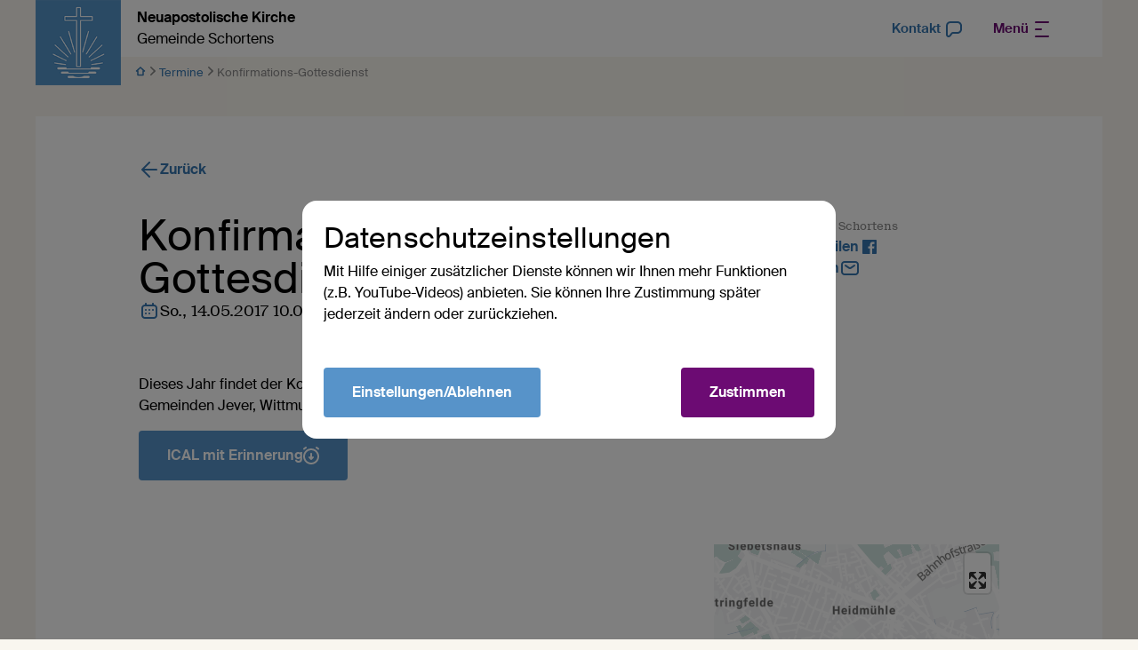

--- FILE ---
content_type: text/html; charset=UTF-8
request_url: https://schortens.nak-nordost.de/db/86642/Termine/Konfirmations-Gottesdienst
body_size: 79352
content:
<!DOCTYPE html>
<html lang="de"> 
<head>

        <meta charset="utf-8">
        <title>Konfirmations-Gottesdienst - Neuapostolische Kirche Gemeinde Schortens</title>
    
        
        <meta name="DC.title" lang="de" content="Konfirmations-Gottesdienst">
        <meta name="DC.date" scheme="W3CDTF" content="2017-05-03">
        <meta name="viewport" content="width=device-width, initial-scale=1, maximum-scale=1">
        <meta name="description" content="Dieses Jahr findet der Konfirmations-Gottesdienst zusammen mit den Gemeinden Jever, Wittmund und Sande in unserer Kirche statt.
">
        <meta property="og:url" content="https://schortens.nak-nordost.de/db/86642/Termine/Konfirmations-Gottesdienst">
        <meta property="og:title" content="Konfirmations-Gottesdienst">
        <meta property="og:image" content="https://schortens.nak-nordost.de">
        <meta property="og:image:width" content="1200">
        <meta property="og:image:height" content="630">
        <meta property="og:description" content="Dieses Jahr findet der Konfirmations-Gottesdienst zusammen mit den Gemeinden Jever, Wittmund und Sande in unserer Kirche statt.
">
        <meta name="seobility" content="c2c16b592e4dd180ef117eced5a1ac24">
        <link rel="canonical" href="https://schortens.nak-nordost.de/db/86642/Termine/Konfirmations-Gottesdienst" />
    
        <!-- Basis CSS --> 
        <link rel="stylesheet" href="/static/themes/design2022/_theme_elements_124.css?cache=1758102942" />
    
        <!-- Splide -->
        <script src="/static/themes/design2022/js/splide/dist/js/splide.min.js"></script>
        
        <!-- Glightbox -->
        <script>document.addEventListener("touchstart", function(){}, true);</script>
        <script src="/static/themes/design2022/js/glightbox/dist/js/glightbox.min.js"></script>
    
            
    
        <link rel="shortcut icon" href="/static/themes/design2022/fav/favicon.ico">
    
        <link rel="icon" type="image/png" href="/static/themes/design2022/fav/favicon-192x192.png" sizes="192x192" />
        <link rel="icon" type="image/png" href="/static/themes/design2022/fav/favicon-160x160.png" sizes="160x160" />
        <link rel="icon" type="image/png" href="/static/themes/design2022/fav/favicon-96x96.png" sizes="96x96" />
        <link rel="icon" type="image/png" href="/static/themes/design2022/fav/favicon-16x16.png" sizes="16x16" />
        <link rel="icon" type="image/png" href="/static/themes/design2022/fav/favicon-32x32.png" sizes="32x32" />
    
        <script src="/static/themes/design2022/js/videojs/video.min.js"></script>
        <script src="/static/themes/design2022/js/videojs-contrib-quality-levels.min.js?"></script>
        <script src="/static/themes/design2022/js/videojs-hls-quality-selector.min.js"></script>

         




</head>
<body data-buuild-kind="" data-buuild-plugin-zone="true" data-buuild-plugin="Designer" data-buuild-pageload="/admin/124/page/86642/2/pageload">
  

    <div class="container">
        <div data-buuild-dropzone="container" id="main" data-uuid="DF56F3F2-2846-11E6-BB88-6EAD34BA2518">
    

    

    
    
    

<header class="container flex-columns hide-on-print" id="dropdown">
    <a href="/" class="logo" title="Logo"><img  src="/static/themes/design2022/images/logo.png" alt="Neuapostolische Kirche Logo" />
       <strong>Neuapostolische Kirche</strong><br />
         Gemeinde Schortens
    </a>
    <span class="space"> </span>
    
    <a class="menu" href="/kontakt"><em>Kontakt</em>         
        


 
    <svg width="24px" height="24px" viewBox="0 0 24 24" version="1.1" xmlns="http://www.w3.org/2000/svg" xmlns:xlink="http://www.w3.org/1999/xlink">
        <g id="ic_contact" stroke="none" stroke-width="1" fill="none" fill-rule="evenodd">
            <g id="Chat" transform="translate(3.000000, 3.000000)" fill="currentColor">
                <path d="M7.35720026,0 L11.0355003,0 C11.9373003,0 12.6647003,0 13.2567003,0.0403803074 C13.8654003,0.0819103074 14.4037003,0.169480307 14.9134003,0.380600307 C16.1386003,0.888070307 17.1119003,1.86144031 17.6194003,3.08658031 C17.8305003,3.59628031 17.9181003,4.13456031 17.9596003,4.74331031 C18,5.33531031 18,6.06272031 18,6.96448031 L18,7.03550031 C18,7.93730031 18,8.66470031 17.9596003,9.25670031 C17.9181003,9.86540031 17.8305003,10.4037003 17.6194003,10.9134003 C17.1119003,12.1386003 16.1386003,13.1119003 14.9134003,13.6194003 C14.4037003,13.8305003 13.8654003,13.9181003 13.2567003,13.9596003 C12.6647003,14 11.9373003,14 11.0355003,14 L8.42860026,14 C7.96900026,14 7.87740026,14.0046003 7.80260026,14.0197003 C7.62840026,14.0548003 7.46670026,14.1356003 7.33420026,14.2539003 C7.27730026,14.3047003 7.21860026,14.3752003 6.94286026,14.7429003 L6.92131026,14.7716003 C6.31559026,15.5792003 5.83290026,16.2228003 5.43791026,16.6881003 C5.06664026,17.1255003 4.64696026,17.5654003 4.14609026,17.7725003 C2.76787026,18.3422003 1.18040026,17.8130003 0.419660263,16.5303003 C0.143190263,16.0641003 0.071380263,15.4604003 0.036790263,14.8878003 C0,14.2785003 0,13.4740003 0,12.4645003 L0,7.35720031 C0,6.27341031 0,5.39926031 0.057820263,4.69138031 C0.117370263,3.96253031 0.243180263,3.32234031 0.544970263,2.73005031 C1.02433026,1.78924031 1.78924026,1.02433031 2.73005026,0.544970307 C3.32234026,0.243180307 3.96253026,0.117370307 4.69138026,0.0578203074 C5.39926026,0 6.27341026,0 7.35720026,0 Z M4.85424026,2.05118031 C4.24907026,2.10062031 3.90138026,2.19279031 3.63803026,2.32698031 C3.07354026,2.61460031 2.61460026,3.07354031 2.32698026,3.63803031 C2.19279026,3.90138031 2.10062026,4.24907031 2.05118026,4.85424031 C2.00078026,5.47108031 2.00000026,6.26339031 2.00000026,7.40000031 L2.00000026,12.4286003 C2.00000026,13.4821003 2.00045026,14.2257003 2.03315026,14.7672003 C2.04933026,15.0350003 2.07195026,15.2233003 2.09854026,15.3560003 C2.12107026,15.4685003 2.14072026,15.5106003 2.14180026,15.5133003 C2.39548026,15.9375003 2.92112026,16.1127003 3.37856026,15.9256003 C3.38104026,15.9241003 3.42204026,15.9021003 3.50757026,15.8257003 C3.60844026,15.7355003 3.73951026,15.5984003 3.91318026,15.3938003 C4.26422026,14.9803003 4.71074026,14.3857003 5.34286026,13.5429003 C5.35735026,13.5235003 5.37171026,13.5044003 5.38594026,13.4853003 C5.59427026,13.2071003 5.77734026,12.9626003 6.00255026,12.7617003 C6.40023026,12.4068003 6.88528026,12.1642003 7.40780026,12.0590003 C7.70370026,11.9994003 8.00910026,11.9997003 8.35670026,12.0000003 C8.38050026,12.0000003 8.40440026,12.0000003 8.42860026,12.0000003 L11.0000003,12.0000003 C11.9456003,12.0000003 12.6047003,11.9995003 13.1206003,11.9643003 C13.6275003,11.9297003 13.9227003,11.8650003 14.1481003,11.7716003 C14.8831003,11.4672003 15.4672003,10.8831003 15.7716003,10.1481003 C15.8650003,9.92270031 15.9297003,9.62750031 15.9643003,9.12060031 C15.9995003,8.60470031 16.0000003,7.94560031 16.0000003,7.00000031 C16.0000003,6.05444031 15.9995003,5.39534031 15.9643003,4.87945031 C15.9297003,4.37254031 15.8650003,4.07734031 15.7716003,3.85195031 C15.4672003,3.11687031 14.8831003,2.53284031 14.1481003,2.22836031 C13.9227003,2.13500031 13.6275003,2.07033031 13.1206003,2.03574031 C12.6047003,2.00054031 11.9456003,2.00000031 11.0000003,2.00000031 L7.40000026,2.00000031 C6.26339026,2.00000031 5.47108026,2.00078031 4.85424026,2.05118031 Z" id="Shape"></path>
            </g>
        </g>
    </svg>

    
        
         </a>
    
    
    
    
        
    
            
            

    
    
     <div class="dropdown small flex-rows flex-rows-smartphone gap-0">
            
               
        
                     
                            
                 <nav class="">
                     
                     <strong><a href="/aktuelles">Aktuelles</a></strong>
                        
                     
                         
                         <!--<a href=""></a>-->
                     
                 </nav>
            
                     
                            
                 <nav class="">
                     
                     <strong><a href="/termine">Termine</a></strong>
                        
                     
                         
                         <!--<a href=""></a>-->
                     
                 </nav>
            
                     
                            
                 <nav class="">
                     
                     <strong><a href="/orgel">Orgel</a></strong>
                        
                     
                         
                         <!--<a href=""></a>-->
                     
                 </nav>
            
                     
                            
                 <nav class="">
                     
                     <strong><a href="/gemeinde">Gemeinde</a></strong>
                        
                     
                         
                         <!--<a href=""></a>-->
                     
                 </nav>
            
                     
                            
                 <nav class="">
                     
                     <strong><a href="/foerderverein">Förderverein</a></strong>
                        
                     
                         
                         <!--<a href=""></a>-->
                     
                 </nav>
            
             

         
             
         <div></div>
    </div>
    
    
    
    <a  href="#dropdown" class="menu toggle-open primary"><em>Menü</em>         
        


    <svg width="24px" height="24px" viewBox="0 0 24 24" version="1.1" xmlns="http://www.w3.org/2000/svg" xmlns:xlink="http://www.w3.org/1999/xlink">
        <g id="_Icons-/-24px--/-_Menu" stroke="none" stroke-width="1" fill="none" fill-rule="evenodd">
            <rect id="Rectangle" x="0" y="0" width="24" height="24"></rect>
            <g id="menu" transform="translate(5.000000, 3.000000)" fill="currentColor">
                    <path d="M14,0 C14.5522847,0 15,0.44771525 15,1 C15,1.51283584 14.6139598,1.93550716 14.1166211,1.99327227 L14,2 L0,2 C-0.55228475,2 -1,1.55228475 -1,1 C-1,0.487164161 -0.61395981,0.0644928393 -0.116621125,0.00672773133 L0,0 L14,0 Z" id="Line"></path>
                <path d="M6,8 C6.55228475,8 7,8.44771525 7,9 C7,9.51283584 6.61395981,9.93550716 6.11662113,9.99327227 L6,10 L0,10 C-0.55228475,10 -1,9.55228475 -1,9 C-1,8.48716416 -0.61395981,8.06449284 -0.116621125,8.00672773 L0,8 L6,8 Z" id="Line"></path>
                <path d="M14,16 C14.5522847,16 15,16.4477153 15,17 C15,17.5128358 14.6139598,17.9355072 14.1166211,17.9932723 L14,18 L0,18 C-0.55228475,18 -1,17.5522847 -1,17 C-1,16.4871642 -0.61395981,16.0644928 -0.116621125,16.0067277 L0,16 L14,16 Z" id="Line"></path>
            </g>
        </g>
    </svg>

    
        
        </a>  
    <a  href="#" class="menu toggle-close" ><em>Menü</em>         
        


    <svg width="24px" height="24px" viewBox="0 0 24 24" version="1.1" xmlns="http://www.w3.org/2000/svg" xmlns:xlink="http://www.w3.org/1999/xlink">
        <g id="_Icons-/-24px--/-_Menu" stroke="none" stroke-width="1" fill="none" fill-rule="evenodd">
            <rect id="Rectangle" x="0" y="0" width="24" height="24"></rect>
            <g id="menu" transform="translate(5.000000, 3.000000)" fill="currentColor">
                    <path d="M14,0 C14.5522847,0 15,0.44771525 15,1 C15,1.51283584 14.6139598,1.93550716 14.1166211,1.99327227 L14,2 L0,2 C-0.55228475,2 -1,1.55228475 -1,1 C-1,0.487164161 -0.61395981,0.0644928393 -0.116621125,0.00672773133 L0,0 L14,0 Z" id="Line"></path>
                <path d="M6,8 C6.55228475,8 7,8.44771525 7,9 C7,9.51283584 6.61395981,9.93550716 6.11662113,9.99327227 L6,10 L0,10 C-0.55228475,10 -1,9.55228475 -1,9 C-1,8.48716416 -0.61395981,8.06449284 -0.116621125,8.00672773 L0,8 L6,8 Z" id="Line"></path>
                <path d="M14,16 C14.5522847,16 15,16.4477153 15,17 C15,17.5128358 14.6139598,17.9355072 14.1166211,17.9932723 L14,18 L0,18 C-0.55228475,18 -1,17.5522847 -1,17 C-1,16.4871642 -0.61395981,16.0644928 -0.116621125,16.0067277 L0,16 L14,16 Z" id="Line"></path>
            </g>
        </g>
    </svg>

    
        
        </a>
</header>

    
        
    

    
        <div class="breadcrumbs hide-on-print">
           
                
            
                <span><a href="/">        
        


    <svg width="12" height="12" viewBox="0 0 12 12" xmlns="http://www.w3.org/2000/svg">
        <path d="m1.002 5.44-.049.047C.508 5.953.833 6.75 1.5 6.75h.75v3.75c0 .414.336.75.75.75h6l.072-.003a.75.75 0 0 0 .678-.747V6.75h.75c.69 0 1.014-.852.498-1.31l-4.5-4a.75.75 0 0 0-.996 0l-4.5 4zM6 3.002l2.634 2.342-.032.02A.75.75 0 0 0 8.25 6v3.75h-4.5V6l-.003-.072a.75.75 0 0 0-.349-.564l-.033-.019L6 3.004z" fill="currentColor" fill-rule="nonzero"/>
    </svg>


    
        
        </a>        
                            
        


    <svg width="9" height="12" viewBox="0 0 9 12" xmlns="http://www.w3.org/2000/svg">
        <path d="M5.855 6 2.232 2.283a.725.725 0 0 1 0-1.063.82.82 0 0 1 1.118 0l4.418 4.248c.31.294.31.77 0 1.064L3.35 10.779a.818.818 0 0 1-1.118 0 .725.725 0 0 1 0-1.063L5.855 6z" fill="currentColor" fill-rule="nonzero"/>
    </svg>

    
        
        
                </span>

                                
                
            
                
                
                
                    
                    <span><a href="/termine">Termine</a>         
        


    <svg width="9" height="12" viewBox="0 0 9 12" xmlns="http://www.w3.org/2000/svg">
        <path d="M5.855 6 2.232 2.283a.725.725 0 0 1 0-1.063.82.82 0 0 1 1.118 0l4.418 4.248c.31.294.31.77 0 1.064L3.35 10.779a.818.818 0 0 1-1.118 0 .725.725 0 0 1 0-1.063L5.855 6z" fill="currentColor" fill-rule="nonzero"/>
    </svg>

    
        
        </span>
                
                
                
                <span class="hide-unless-smartphone">Konfirmations-Gottesdi...</span>
                <span class="hide-on-smartphone">Konfirmations-Gottesdienst</span>
                
        </div>    
    
    


    
<div data-uuid="DF58054E-2846-11E6-BB88-6EAD34BA2518" data-buuild-dropzone="maincontent" data-buuild-zone="content" class="">
	











    











<article class="database_event_ng">

     <div class="grid back">
        
        <div class="twelve">
            <p><a class="withicon" href="javascript:history.back();">        
        
   
    
<svg width="24px" height="24px" viewBox="0 0 24 24" version="1.1" xmlns="http://www.w3.org/2000/svg" xmlns:xlink="http://www.w3.org/1999/xlink">
    <g id="ic_back" stroke="none" stroke-width="1" fill="none" fill-rule="evenodd">
        <g transform="translate(12.000000, 12.000000) scale(-1, 1) translate(-12.000000, -12.000000) " fill="currentColor">
            <g transform="translate(3.000000, 2.937742)">
                <path d="M9.55064168,0.209704612 L9.64484901,0.292893219 L17.7071068,8.35515099 C17.735544,8.38358825 17.7622766,8.41373027 17.7871379,8.4454106 L17.7071068,8.35515099 C17.7451777,8.3932219 17.7795372,8.43359878 17.8101853,8.47583204 C17.8245831,8.49580444 17.8384932,8.51655946 17.8516276,8.53784394 C17.8613648,8.55348746 17.8701866,8.568709 17.8785739,8.58410436 C17.8881407,8.60176795 17.897529,8.62030304 17.9063462,8.63915862 C17.914321,8.65615927 17.9218036,8.67346212 17.9287745,8.69092174 C17.9366843,8.71067856 17.9438775,8.73046009 17.9504533,8.75052136 C17.9552713,8.76540643 17.9599023,8.78079449 17.9641549,8.7962648 C17.9701664,8.81782129 17.9753602,8.83951169 17.9798348,8.86146367 C17.9832818,8.87880396 17.9863441,8.89615098 17.9889467,8.91355349 C17.9921295,8.93438052 17.9946202,8.95567956 17.9964311,8.97717209 C17.9978699,8.99455549 17.9988882,9.01188655 17.9994578,9.0292296 C17.9998183,9.04004698 18,9.05113115 18,9.06225777 L17.9994578,9.09528593 C17.9988858,9.1127031 17.9978612,9.13010817 17.996384,9.147482 L18,9.06225777 C18,9.11287805 17.9962388,9.16261986 17.9889807,9.21121898 C17.9863322,9.22847297 17.9832041,9.24616369 17.979598,9.26377603 C17.9754159,9.28462129 17.9705665,9.3049726 17.965106,9.32507228 C17.9602745,9.34261261 17.954859,9.36059671 17.9489267,9.37844672 C17.9431898,9.39581048 17.9371193,9.41249421 17.9306242,9.42896409 C17.9231947,9.44782986 17.9150274,9.46685283 17.9062428,9.48565879 C17.8960049,9.50746141 17.8849663,9.52896904 17.8731893,9.55000744 L17.8732648,9.55002923 L17.8596192,9.57366071 C17.8571725,9.57776657 17.8546938,9.58185866 17.8521831,9.58593665 C17.8398809,9.60575759 17.8268429,9.62535208 17.8131491,9.64444442 C17.8039771,9.65737091 17.79405,9.67052222 17.7837553,9.6834773 C17.7823674,9.68513834 17.7813409,9.68642385 17.7803112,9.68770676 L17.7071068,9.76936455 L9.64484901,17.8316223 C9.25432472,18.2221466 8.62115974,18.2221466 8.23063545,17.8316223 C7.87015149,17.4711384 7.84242195,16.9039073 8.14744685,16.5116161 L8.23063545,16.4174088 L14.585,10.062 L1,10.0622578 C0.44771525,10.0622578 0,9.61454252 0,9.06225777 C0,8.54942193 0.38604019,8.12675061 0.883378875,8.0689855 L1,8.06225777 L14.585,8.062 L8.23063545,1.70710678 C7.84011116,1.31658249 7.84011116,0.683417511 8.23063545,0.292893219 C8.59111941,-0.0675907428 9.15835047,-0.0953202783 9.55064168,0.209704612 Z" id="Combined-Shape"></path>
            </g>
        </g>
    </g>
</svg>

    
        
         Zurück</a>
         </div>
    </div>
    <div class="grid">
        
        <div class="seven flex-rows gap-24">
            <h1 class="display">Konfirmations-Gottesdienst</h1>


            
                <div class="flex-columns gap-16">
                        <div class="event-date withicon ">
            
                                        
        


<svg width="24px" height="24px" viewBox="0 0 24 24" version="1.1" xmlns="http://www.w3.org/2000/svg" xmlns:xlink="http://www.w3.org/1999/xlink">
    <g id="_Icons-/-24px--/-_Calendar" stroke="none" stroke-width="1" fill="none" fill-rule="evenodd">
        <g id="Calendar-03" transform="translate(3.000000, 3.000000)" fill="currentColor">
            <path d="M5.7587003,1.9999997 L12.2413003,1.9999997 C13.0463003,1.9999997 13.7106003,1.9999997 14.2518003,2.04419 C14.8139003,2.09012 15.3306003,2.18868 15.8160003,2.43597 C16.5686003,2.81947 17.1805003,3.43139 17.5640003,4.18404 C17.8113003,4.66937 17.9099003,5.18608 17.9558003,5.74817 C18,6.28936 18,6.95372 18,7.7587 L18,12.2413 C18,13.0463 18,13.7106 17.9558003,14.2518 C17.9099003,14.8139 17.8113003,15.3306 17.5640003,15.816 C17.1805003,16.5686 16.5686003,17.1805 15.8160003,17.564 C15.3306003,17.8113 14.8139003,17.9099 14.2518003,17.9558 C13.7106003,17.9999997 13.0463003,17.9999997 12.2413003,17.9999997 L5.7587303,17.9999997 C4.9537403,17.9999997 4.2893803,17.9999997 3.7481703,17.9558 C3.1860803,17.9099 2.6693703,17.8113 2.1840403,17.564 C1.4313903,17.1805 0.819470301,16.5686 0.435970301,15.816 C0.188680301,15.3306 0.0901203008,14.8139 0.0441903008,14.2518 C0,13.7106 0,13.0463 0,12.2413 L0,7.7587 C0,6.95373 0,6.28937 0.0441903008,5.74818 C0.0901203008,5.18608 0.188680301,4.66937 0.435970301,4.18404 C0.819470301,3.43139 1.4313903,2.81947 2.1840403,2.43597 C2.6693703,2.18868 3.1860803,2.09012 3.7481703,2.04419 C4.2893703,1.9999997 4.9537303,1.9999997 5.7587003,1.9999997 Z M3.9110403,4.03755 C3.4726203,4.07337 3.2484203,4.1383 3.0920203,4.21799 C2.7157003,4.40973 2.4097303,4.7157 2.2179903,5.09202 C2.1383003,5.24842 2.0733703,5.47262 2.0375503,5.91104 C2.0007803,6.36113 2.0000003,6.94342 2.0000003,7.8 L2.0000003,12.2 C2.0000003,13.0566 2.0007803,13.6389 2.0375503,14.089 C2.0733703,14.5274 2.1383003,14.7516 2.2179903,14.908 C2.4097303,15.2843 2.7157003,15.5903 3.0920203,15.782 C3.2484203,15.8617 3.4726203,15.9266 3.9110403,15.9624 C4.3611303,15.9992 4.9434203,16 5.8000003,16 L12.2000003,16 C13.0566003,16 13.6389003,15.9992 14.0890003,15.9624 C14.5274003,15.9266 14.7516003,15.8617 14.9080003,15.782 C15.2843003,15.5903 15.5903003,15.2843 15.7820003,14.908 C15.8617003,14.7516 15.9266003,14.5274 15.9624003,14.089 C15.9992003,13.6389 16.0000003,13.0566 16.0000003,12.2 L16.0000003,7.8 C16.0000003,6.94342 15.9992003,6.36113 15.9624003,5.91104 C15.9266003,5.47262 15.8617003,5.24842 15.7820003,5.09202 C15.5903003,4.7157 15.2843003,4.40973 14.9080003,4.21799 C14.7516003,4.1383 14.5274003,4.07337 14.0890003,4.03755 C13.6389003,4.00078 13.0566003,4 12.2000003,4 L5.8000003,4 C4.9434203,4 4.3611303,4.00078 3.9110403,4.03755 Z" id="Shape"></path>
            <path d="M6.0000003,1 C6.0000003,0.44772 5.5522803,0 5.0000003,0 C4.4477203,0 4.0000003,0.44772 4.0000003,1 L4.0000003,3 C4.0000003,3.55228 4.4477203,4 5.0000003,4 C5.5522803,4 6.0000003,3.55228 6.0000003,3 L6.0000003,1 Z" id="Path" fill-rule="nonzero"></path>
            <path d="M14.0000003,1 C14.0000003,0.44772 13.5523003,0 13.0000003,0 C12.4477003,0 12.0000003,0.44772 12.0000003,1 L12.0000003,3 C12.0000003,3.55228 12.4477003,4 13.0000003,4 C13.5523003,4 14.0000003,3.55228 14.0000003,3 L14.0000003,1 Z" id="Path" fill-rule="nonzero"></path>
            <path d="M5.0000003,9 C5.5522803,9 6.0000003,8.5523 6.0000003,8 C6.0000003,7.4477 5.5522803,7 5.0000003,7 C4.4477203,7 4.0000003,7.4477 4.0000003,8 C4.0000003,8.5523 4.4477203,9 5.0000003,9 Z M10.0000003,8 C10.0000003,8.5523 9.5523003,9 9.0000003,9 C8.4477003,9 8.0000003,8.5523 8.0000003,8 C8.0000003,7.4477 8.4477003,7 9.0000003,7 C9.5523003,7 10.0000003,7.4477 10.0000003,8 Z M14.0000003,8 C14.0000003,8.5523 13.5523003,9 13.0000003,9 C12.4477003,9 12.0000003,8.5523 12.0000003,8 C12.0000003,7.4477 12.4477003,7 13.0000003,7 C13.5523003,7 14.0000003,7.4477 14.0000003,8 Z M10.0000003,12 C10.0000003,12.5523 9.5523003,13 9.0000003,13 C8.4477003,13 8.0000003,12.5523 8.0000003,12 C8.0000003,11.4477 8.4477003,11 9.0000003,11 C9.5523003,11 10.0000003,11.4477 10.0000003,12 Z M5.0000003,13 C5.5522803,13 6.0000003,12.5523 6.0000003,12 C6.0000003,11.4477 5.5522803,11 5.0000003,11 C4.4477203,11 4.0000003,11.4477 4.0000003,12 C4.0000003,12.5523 4.4477203,13 5.0000003,13 Z" id="Shape"></path>
        </g>
    </g>
</svg>

    
        
        
                            
                                
                                
                                 
                                 
                                 
                                
                                 
                                    
                                    <p>
                                        So., 14.05.2017 10.00 Uhr
                                        
                                    </p>
                                    
                            
                                
                                                                                                 
                        </div>
                        
                        
                            <div class="event-place withicon ">
                                
                                            
        

       <svg width="24px" height="24px" viewBox="0 0 24 24" version="1.1" xmlns="http://www.w3.org/2000/svg" xmlns:xlink="http://www.w3.org/1999/xlink">
        <g id="_Icons-/-24px--/-Place" stroke="none" stroke-width="1" fill="none" fill-rule="evenodd">
            <g id="ic_place" fill="currentColor">
                <g id="checkin" transform="translate(12.000000, 11.000000) rotate(-315.000000) translate(-12.000000, -11.000000) translate(5.000000, 4.000000)">
                    <path d="M7,1.13686838e-13 C3.13400675,1.13686838e-13 0,3.13400675 0,7 C0,10.8659932 3.13400675,14 7,14 L13,14 C13.5522847,14 14,13.5522847 14,13 L14,7 L13.9956923,6.75666659 C13.8567844,2.98314038 10.768348,1.13686838e-13 7,1.13686838e-13 Z M7,2 C9.69148867,2 11.8977332,4.13102566 11.99654,6.81189302 L12.0001692,7.01839514 L12,12 L7,12 C4.23857625,12 2,9.76142375 2,7 C2,4.23857625 4.23857625,2 7,2 Z" id="Combined-Shape"></path>
                    <path d="M7,4 C5.34314575,4 4,5.34314575 4,7 C4,8.65685425 5.34314575,10 7,10 C8.65685425,10 10,8.65685425 10,7 C10,5.34314575 8.65685425,4 7,4 Z M7,6 C7.55228475,6 8,6.44771525 8,7 C8,7.55228475 7.55228475,8 7,8 C6.44771525,8 6,7.55228475 6,7 C6,6.44771525 6.44771525,6 7,6 Z" id="Oval-2"></path>
                </g>
            </g>
        </g>
        </svg>

    
        
        
                                    <div class="flex-rows">
                                        







    

        

        <p> Gemeinde Schortens<br />
            Kreuzweg 59<br />
            26419 Schortens/Heidmühle
        </p>

        

    

    




                                    </div>
                            </div>
                        
                    
                    
            </div>    
            
            
                                  
                                                  <div class="event-shorttext">
                                                        <p>Dieses Jahr findet der Konfirmations-Gottesdienst zusammen mit den Gemeinden Jever, Wittmund und Sande in unserer Kirche statt.</p>
                                                  </div>
                                                  
                             
            <div class="event-buttons flex-columns gap-24">
            
                
                
                <a class="button withicon" href="/api/page/86642/latest/ical?alert=60">ICAL mit Erinnerung         
        



<svg width="18px" height="20px" viewBox="0 0 18 20" version="1.1" xmlns="http://www.w3.org/2000/svg" xmlns:xlink="http://www.w3.org/1999/xlink">
    <g id="Page-1" stroke="none" stroke-width="1" fill="none" fill-rule="evenodd">
        <g id="05-veranstaltungen-detail-01-MAXIMUM" transform="translate(-539.000000, -412.000000)" fill="currentColor">
            <g id="Group-20" transform="translate(156.000000, 394.000000)">
                <g id="but-1st" transform="translate(274.000000, 0.000000)">
                    <g id="Group-35" transform="translate(36.000000, 16.000000)">
                        <g id="Alarm-Download-in-lc" transform="translate(73.000000, 2.000000)">
                            <path d="M9,3.99999914 C5.13401,3.99999914 2,7.13400914 2,10.9999991 C2,14.8659991 5.13401,17.9999991 9,17.9999991 C12.866,17.9999991 16,14.8659991 16,10.9999991 C16,7.13400914 12.866,3.99999914 9,3.99999914 Z M0,10.9999991 C0,6.02943914 4.02944,1.99999914 9,1.99999914 C13.9706,1.99999914 18,6.02943914 18,10.9999991 C18,15.9705991 13.9706,19.9999991 9,19.9999991 C4.02944,19.9999991 0,15.9705991 0,10.9999991 Z" id="Shape"></path>
                            <path d="M10,7.99999914 C10,7.44771914 9.5523,6.99999914 9,6.99999914 C8.4477,6.99999914 8,7.44771914 8,7.99999914 L8,11.5857991 L7.7071,11.2928991 C7.3166,10.9023991 6.68342,10.9023991 6.29289,11.2928991 C5.90237,11.6833991 5.90237,12.3165991 6.29289,12.7070991 L8.2929,14.7070991 C8.6834,15.0975991 9.3166,15.0975991 9.7071,14.7070991 L11.7071,12.7070991 C12.0976,12.3165991 12.0976,11.6833991 11.7071,11.2928991 C11.3166,10.9023991 10.6834,10.9023991 10.2929,11.2928991 L10,11.5857991 L10,7.99999914 Z" id="Path"></path>
                            <path d="M1.60006,3.30005914 C1.15823,3.63142914 0.53143,3.54188914 0.20006,3.10005914 C-0.13131,2.65822914 -0.04177,2.03142914 0.40006,1.70005914 L2.40006,0.200059136 C2.84189,-0.131310864 3.46869,-0.0417708645 3.80006,0.400059136 C4.13143,0.841889136 4.04189,1.46868914 3.60006,1.80005914 L1.60006,3.30005914 Z" id="Path" fill-rule="nonzero"></path>
                            <path d="M15.6001,0.200179136 C15.1582,-0.131190864 14.5314,-0.0416508645 14.2001,0.400179136 C13.8687,0.841999136 13.9582,1.46880914 14.4001,1.80017914 L16.4001,3.30017914 C16.8419,3.63154914 17.4687,3.54199914 17.8001,3.10017914 C18.1314,2.65834914 18.0419,2.03154914 17.6001,1.70017914 L15.6001,0.200179136 Z" id="Path" fill-rule="nonzero"></path>
                        </g>
                    </g>
                </g>
            </g>
        </g>
    </g>
</svg>
      
    
        
        </a>
                
            </div>
            
        </div>
        
        <div class="five " >
            
            <div class="flex-rows event-meta">
                        
                
                            
                         <p><small class="darkgrey"> Quelle: Gemeinde Schortens </small></p>
                         <p class=" hide-unless-smartphone"><a href="whatsapp://send?text=https://schortens.nak-nordost.de/db/86642/Termine/Konfirmations-Gottesdienst" class="withicon">Via WhatsApp teilen         
        



    <svg width="24" height="24" viewBox="0 0 24 24" xmlns="http://www.w3.org/2000/svg">
        <path d="M16.582 13.985c-.249-.124-1.472-.723-1.7-.806-.228-.082-.394-.123-.56.124-.166.248-.643.806-.788.971-.145.166-.29.186-.54.062-.248-.124-1.05-.385-2-1.229-.74-.656-1.24-1.467-1.384-1.715-.145-.248-.016-.382.109-.506.112-.11.249-.289.373-.433.124-.145.166-.248.249-.414.083-.165.041-.31-.02-.433-.063-.124-.56-1.343-.768-1.84-.202-.482-.407-.416-.56-.424a10.027 10.027 0 0 0-.477-.009.916.916 0 0 0-.663.31c-.228.248-.871.847-.871 2.066 0 1.219.891 2.396 1.016 2.562.124.165 1.754 2.666 4.25 3.739.594.255 1.058.407 1.419.521.596.189 1.138.162 1.567.098.478-.07 1.472-.599 1.68-1.177.207-.579.207-1.074.145-1.178-.062-.103-.228-.165-.477-.289m-4.54 6.17h-.004a8.295 8.295 0 0 1-4.212-1.149l-.302-.178-3.133.818.836-3.04-.197-.312a8.188 8.188 0 0 1-1.265-4.384c.002-4.541 3.715-8.236 8.28-8.236a8.24 8.24 0 0 1 5.852 2.416 8.168 8.168 0 0 1 2.422 5.827c-.002 4.542-3.715 8.237-8.277 8.237m7.044-15.248A9.918 9.918 0 0 0 12.042 2c-5.49 0-9.956 4.446-9.959 9.91 0 1.747.458 3.451 1.33 4.954L2 22l5.279-1.378a9.987 9.987 0 0 0 4.759 1.206h.004c5.488 0 9.956-4.446 9.958-9.91a9.827 9.827 0 0 0-2.914-7.012" fill="currentColor" fill-rule="evenodd"/>
    </svg>


    
        
        </a></p>
                         <p><a href="#" class="withicon" onClick="FbWindow=window.open('https://www.facebook.com/sharer/sharer.php?u=https://schortens.nak-nordost.de/db/86642/Termine/Konfirmations-Gottesdienst','FbWindow','width=600,height=500'); return false;">Via Facebook teilen         
        



    <svg width="24" height="24" viewBox="0 0 24 24" xmlns="http://www.w3.org/2000/svg">
        <path d="M19.117 4H4.883A.883.883 0 0 0 4 4.883v14.234c0 .488.395.883.883.883h7.669v-6.188h-2.083V11.39h2.083V9.608c0-2.066 1.263-3.191 3.106-3.191a17.71 17.71 0 0 1 1.86.093v2.16h-1.27c-1.004 0-1.2.475-1.2 1.176v1.542h2.4l-.311 2.422h-2.103V20h4.083a.883.883 0 0 0 .883-.883V4.883A.883.883 0 0 0 19.117 4z" fill="currentColor" fill-rule="evenodd"/>
    </svg>

    
        
         </a><br /></p>
                         <p><a href="mailto:?subject=Konfirmations-Gottesdienst

&body=Dieses Jahr findet der Konfirmations-Gottesdienst zusammen mit den Gemeinden Jever, Wittmund und Sande in unserer Kirche statt.

%0D%0A%0D%0Ahttps://schortens.nak-nordost.de/db/86642/Termine/Konfirmations-Gottesdienst"  class="withicon">Per E-Mail teilen         
        


    <svg width="24px" height="24px" viewBox="0 0 24 24" version="1.1" xmlns="http://www.w3.org/2000/svg" xmlns:xlink="http://www.w3.org/1999/xlink">
        <g id="_Icons-/-24px--/-_Mail" stroke="none" stroke-width="1" fill="none" fill-rule="evenodd">
        <g id="Mail" transform="translate(2.000000, 4.000000)" fill="currentColor">
            <path d="M5.7587003,0 L14.2413003,0 C15.0463003,0 15.7106003,0 16.2518003,0.0441903008 C16.8139003,0.0901203008 17.3306003,0.188680301 17.8160003,0.435970301 C18.5686003,0.819470301 19.1805003,1.4313903 19.5640003,2.1840403 C19.8113003,2.6693703 19.9099003,3.1860803 19.9558003,3.7481703 C20,4.2893603 20,4.9537203 20,5.7586803 L20,10.2413003 C20,11.0463003 20,11.7106003 19.9558003,12.2518003 C19.9099003,12.8139003 19.8113003,13.3306003 19.5640003,13.8160003 C19.1805003,14.5686003 18.5686003,15.1805003 17.8160003,15.5640003 C17.3306003,15.8113003 16.8139003,15.9099003 16.2518003,15.9558003 C15.7106003,16 15.0463003,16 14.2413003,16 L5.7587203,16 C4.9537403,16 4.2893803,16 3.7481703,15.9558003 C3.1860803,15.9099003 2.6693703,15.8113003 2.1840403,15.5640003 C1.4313903,15.1805003 0.819470301,14.5686003 0.435970301,13.8160003 C0.188680301,13.3306003 0.0901203008,12.8139003 0.0441903008,12.2518003 C0,11.7106003 0,11.0463003 0,10.2413003 L0,5.7587003 C0,4.9537303 0,4.2893703 0.0441903008,3.7481803 C0.0901203008,3.1860803 0.188680301,2.6693703 0.435970301,2.1840403 C0.819470301,1.4313903 1.4313903,0.819470301 2.1840403,0.435970301 C2.6693703,0.188680301 3.1860803,0.0901203008 3.7481703,0.0441903008 C4.2893703,0 4.9537303,0 5.7587003,0 Z M3.9110403,2.0375503 C3.4726203,2.0733703 3.2484203,2.1383003 3.0920203,2.2179903 C2.7157003,2.4097303 2.4097303,2.7157003 2.2179903,3.0920203 C2.1383003,3.2484203 2.0733703,3.4726203 2.0375503,3.9110403 C2.0007803,4.3611303 2.0000003,4.9434203 2.0000003,5.8000003 L2.0000003,10.2000003 C2.0000003,11.0566003 2.0007803,11.6389003 2.0375503,12.0890003 C2.0733703,12.5274003 2.1383003,12.7516003 2.2179903,12.9080003 C2.4097303,13.2843003 2.7157003,13.5903003 3.0920203,13.7820003 C3.2484203,13.8617003 3.4726203,13.9266003 3.9110403,13.9624003 C4.3611303,13.9992003 4.9434203,14.0000003 5.8000003,14.0000003 L14.2000003,14.0000003 C15.0566003,14.0000003 15.6389003,13.9992003 16.0890003,13.9624003 C16.5274003,13.9266003 16.7516003,13.8617003 16.9080003,13.7820003 C17.2843003,13.5903003 17.5903003,13.2843003 17.7820003,12.9080003 C17.8617003,12.7516003 17.9266003,12.5274003 17.9624003,12.0890003 C17.9992003,11.6389003 18.0000003,11.0566003 18.0000003,10.2000003 L18.0000003,5.8000003 C18.0000003,4.9434203 17.9992003,4.3611303 17.9624003,3.9110403 C17.9266003,3.4726203 17.8617003,3.2484203 17.7820003,3.0920203 C17.5903003,2.7157003 17.2843003,2.4097303 16.9080003,2.2179903 C16.7516003,2.1383003 16.5274003,2.0733703 16.0890003,2.0375503 C15.6389003,2.0007803 15.0566003,2.0000003 14.2000003,2.0000003 L5.8000003,2.0000003 C4.9434203,2.0000003 4.3611303,2.0007803 3.9110403,2.0375503 Z" id="Shape"></path>
            <path d="M4.1754803,4.4343103 C4.4879003,3.9788903 5.1103603,3.8629603 5.5657803,4.1753803 L9.4344003,6.8293003 C9.7753003,7.0631003 10.2249003,7.0631003 10.5658003,6.8293003 L14.4344003,4.1753803 C14.8898003,3.8629603 15.5123003,3.9788903 15.8247003,4.4343103 C16.1371003,4.8897403 16.0212003,5.5122003 15.5658003,5.8246203 L11.6972003,8.4785003 C10.6745003,9.1800003 9.3257003,9.1800003 8.3030003,8.4785003 L4.4344103,5.8246203 C3.9789803,5.5122003 3.8630503,4.8897403 4.1754803,4.4343103 Z" id="Path"></path>
        </g>
        </g>
    </svg>

    
        
        </a>
                        
                    </div>
                
        </div>

    </div>
    
    <div class="grid">
        
        <div class="twelve event-teaser">
             



 








        <!-- No Media found --> 

	

        </div>
        
    </div>
    
    <div class="grid event-content">
        
        
        
        <div class="seven">
            
        </div>
          
        <div class="five event-sidebar">
            
                        
                
                    







    

<section id="nakMapNew" class="result_map"></section>

<link rel="stylesheet" type="text/css" href="/static/themes/design2022/map/mapbox-gl.css"/>
<script src="/static/themes/design2022/map/mapbox-gl.js"></script>
<script>
var map;
function initMapNew() {
    
     
    let center = {lat:53.5344500000,lon:7.9415600000};   
         
    map = new mapboxgl.Map({
            container: 'nakMapNew',
            style: '/static/themes/design2022/map/nakorg-style.json',   
            center: center,
            maxZoom        : 17,
            minZoom        : 1,
            zoom           : 12,
            attributionControl: false
   });
      
   map.addControl(new mapboxgl.FullscreenControl());
   map.addControl(new mapboxgl.AttributionControl({compact: false}));
   map.addControl(new mapboxgl.NavigationControl(),'bottom-right');
     
    let layersToTranslate = ["waterway-name", "water-name-lakeline", "water-name-ocean", "water-name-other", "poi-level-3", "poi-level-2", "poi-level-1", "poi-railway", "airport-label-major", "highway-name-path", "highway-name-minor", "highway-name-major", "place-other", "place-village", "place-town", "place-state", "place-city", "place-city-capital", "place-country-other", "place-country-3", "place-country-2", "place-country-1", "place-continent"];
        
        
        map.on("load",()=>{
            
            map.dragRotate.disable();
            map.touchZoomRotate.disableRotation();
            map.touchPitch.disable();
         
            map.dragPan._touchPan.disable();
            map.dragPan._touchPan._minTouches = 2;
            
            
            for (let layer of layersToTranslate)
                map.setLayoutProperty(layer, 'text-field', 
                  [ "case",
                  ["has", "name:"],["get", "name:"],
                  ["has", "name:en"],["get", "name:en"],
                  ["get", "name"]
                ]);
           
           
        });

        let mapC = map.getContainer();
        map.on("touchstart",(event)=>{
            if (event.originalEvent.touches.length < 2) {
                map.dragPan.disable();event.preventDefault();
            } else {
                mapC.style.animationName = "undark";
                map.dragPan.enable();
            }
        });
        
        var timer = null;
        document.addEventListener("scroll",(event)=>{
            if (!map.dragPan._mousePan.isEnabled()) {
                mapC.style.animationName = "dark";
                if(timer !== null) clearTimeout(timer);        
                timer = setTimeout(function() {mapC.style.animationName = "undark";}, 1500);
            }
        });
        
        var el = document.createElement('div');
        el.innerHTML = '<img src="/static/themes/design2022/images/maps/marker_blue.svg" class="location_marker">';
            new mapboxgl.Marker(el,{offset: [0.125,-16.375]})
                .setLngLat(center)
                .addTo(map);
        
}
initMapNew();
</script>  

    




                
            
                                        
                    
    
                    
                
                    
        </div>
        
    </div>    
        
    
</article>

 
<script type="application/ld+json">
{
  "@context": "http://schema.org",
  "@type": "Event",
  "location": {
    "@type": "Place",
    "address": {
      "@type": "PostalAddress",
      "addressLocality": "Schortens/Heidmühle",
      "postalCode": "26419",
      "streetAddress": "Kreuzweg 59"
    },
    "name": "Gemeinde Schortens"
  },
  
  "name": "Konfirmations-Gottesdienst",
  "startDate": "2017-05-14T10:00:00"
}
</script>


</div>

<div data-buuild-dropzone="extracontent" data-buuild-zone="content" class="hide-on-print ">
	
</div>
<div data-buuild-dropzone="super_extracontent" data-buuild-zone="content" class="hide-on-print ">
	
</div>



    
    <footer class="container hide-on-print">
        
        <div class="flex-columns flex-rows-smartphone gap-32">
        
            <div class="auto flex-rows space">
                
                <div class="flex-columns gap-8 ">
                    <a href="https://nak-nordost.de/" title="Logo"><img src="/static/themes/design2022/images/logo.png" alt="Neuapostolische Kirche Logo" /></a>
                    <p>
                        <strong>Neuapostolische Kirche</strong><br />
                        Nord- und Ostdeutschland<br/>
                    </p>
                </div>
                
                <div class="space">
                    
                </div>
                <nav class="social flex-columns gap-24"> 
                
                    
                        <a href="https://www.youtube.com/c/NeuapostolischeKircheNordundOstdeutschland">         
        

    <svg width="32px" height="32px" viewBox="0 0 32 32" version="1.1" xmlns="http://www.w3.org/2000/svg" xmlns:xlink="http://www.w3.org/1999/xlink">
        <g id="_Icons-/-32px---Social--/-Youtube" stroke="none" stroke-width="1" fill="none" fill-rule="evenodd">
            <path d="M16,4 C0.2752,4 0,5.36207792 0,16 C0,26.6379221 0.2752,28 16,28 C31.7248,28 32,26.6379221 32,16 C32,5.36207792 31.7248,4 16,4 Z M21.5712532,16.5350388 L15.0400473,19.8933451 C14.4683849,20.1849538 14,19.8580957 14,19.1627212 L14,12.8370565 C14,12.1432842 14.4683849,11.8148239 15.0400473,12.1064326 L21.5712532,15.4647389 C22.1429156,15.7595521 22.1429156,16.2402257 21.5712532,16.5350388 Z" id="Shape" fill="currentColor"></path>
        </g>
    </svg>
    
    
        
        </a>
                        <a href="https://www.instagram.com/neuapostolischekirche/">         
        

    <svg width="32px" height="32px" viewBox="0 0 32 32" version="1.1" xmlns="http://www.w3.org/2000/svg" xmlns:xlink="http://www.w3.org/1999/xlink">
        <g id="_Icons-/-32px---Social--/-Instagram" stroke="none" stroke-width="1" fill="none" fill-rule="evenodd">
            <path d="M17.3483434,0.000782949024 C20.4850541,0.00498639978 21.085246,0.0273174615 22.5967795,0.0962843437 C24.299793,0.173959642 25.4628901,0.444457676 26.480608,0.840011035 C27.5327494,1.24883842 28.4250309,1.79593165 29.3145814,2.68541861 C30.2040683,3.57496909 30.7511616,4.46725058 31.1600525,5.51939203 C31.5555423,6.53710992 31.8260404,7.70020701 31.9037157,9.40322046 C31.9726825,10.914754 31.9950136,11.5149459 31.9992171,14.6517008 L31.9999539,15.636763 L31.9999539,15.636763 L32,16.0000318 C32,16.1241834 31.999985,16.2452326 31.9999539,16.3632952 L31.9992171,17.3483434 C31.9950136,20.4850541 31.9726825,21.085246 31.9037157,22.5967795 C31.8260404,24.299793 31.5555423,25.4628901 31.1600525,26.480608 C30.7511616,27.5327494 30.2040683,28.4250309 29.3145814,29.3145814 C28.4250309,30.2040683 27.5327494,30.7511616 26.480608,31.1600525 C25.4628901,31.5555423 24.299793,31.8260404 22.5967795,31.9037157 C21.085246,31.9726825 20.4850541,31.9950136 17.3483434,31.9992171 L16.3632952,31.9999539 L16.3632952,31.9999539 L16.0000318,32 C15.8758783,32 15.7548273,31.999985 15.636763,31.9999539 L14.6517008,31.9992171 C11.5149459,31.9950136 10.914754,31.9726825 9.40322046,31.9037157 C7.70020701,31.8260404 6.53710992,31.5555423 5.51939203,31.1600525 C4.46725058,30.7511616 3.57496909,30.2040683 2.68541861,29.3145814 C1.79593165,28.4250309 1.24883842,27.5327494 0.840011035,26.480608 C0.444457676,25.4628901 0.173959642,24.299793 0.0962843437,22.5967795 C0.0273174615,21.085246 0.00498639978,20.4850541 0.000782949024,17.3483434 L0.000782949024,14.6517008 C0.00498639978,11.5149459 0.0273174615,10.914754 0.0962843437,9.40322046 C0.173959642,7.70020701 0.444457676,6.53710992 0.840011035,5.51939203 C1.24883842,4.46725058 1.79593165,3.57496909 2.68541861,2.68541861 C3.57496909,1.79593165 4.46725058,1.24883842 5.51939203,0.840011035 C6.53710992,0.444457676 7.70020701,0.173959642 9.40322046,0.0962843437 C10.914754,0.0273174615 11.5149459,0.00498639978 14.6517008,0.000782949024 Z M16.3571076,2.88291874 L15.6429506,2.88291874 C15.526921,2.88294642 15.4138504,2.88298847 15.3036235,2.8830459 L14.6754622,2.88358349 C11.5967287,2.88740083 11.0289469,2.90799768 9.534627,2.97617701 C7.97464279,3.04731056 7.12745489,3.30796422 6.56365798,3.52708096 C5.81681919,3.81733126 5.28382565,4.16404382 4.72396649,4.72396649 C4.16404382,5.28382565 3.81733126,5.81681919 3.52708096,6.56365798 C3.30796422,7.12745489 3.04731056,7.97464279 2.97617701,9.534627 C2.90799768,11.0289469 2.88740083,11.5967287 2.88358349,14.6754622 L2.8830459,15.3036235 C2.88293103,15.5240774 2.88287773,15.7559058 2.88287773,16.0000318 L2.88291874,16.3571076 C2.88294642,16.4731355 2.88298847,16.5862044 2.8830459,16.6964298 L2.88358349,17.3245819 C2.88740083,20.4032713 2.90799768,20.9710531 2.97617701,22.465373 C3.04731056,24.0253572 3.30796422,24.8725451 3.52708096,25.436342 C3.81733126,26.1831808 4.16410733,26.7161743 4.72396649,27.2760335 C5.28382565,27.8359562 5.81681919,28.1826687 6.56365798,28.472919 C7.12745489,28.6920358 7.97464279,28.9526894 9.534627,29.023823 C11.0287782,29.0920023 11.596441,29.1125992 14.6753702,29.1164165 L15.3035733,29.1169541 C15.5240425,29.117069 15.7558876,29.1171223 16.0000318,29.1171223 L16.3571339,29.1170813 C16.4731703,29.1170536 16.5862473,29.1170115 16.6964805,29.1169541 L17.3246761,29.1164165 C20.4035718,29.1125992 20.9712781,29.0920023 22.465373,29.023823 C24.0253572,28.9526894 24.8725451,28.6920358 25.436342,28.472919 C26.1831808,28.1826687 26.7161743,27.8359562 27.2760335,27.2760335 C27.8359562,26.7161743 28.1826687,26.1831808 28.472919,25.436342 C28.6920358,24.8725451 28.9526894,24.0253572 29.023823,22.465373 C29.0920023,20.9710531 29.1125992,20.4032713 29.1164165,17.3245819 L29.1169541,16.6964298 C29.117069,16.4759791 29.1171223,16.2441541 29.1171223,16.0000318 L29.1170813,15.6429506 C29.1170536,15.526921 29.1170115,15.4138504 29.1169541,15.3036235 L29.1164165,14.6754622 C29.1125992,11.5967287 29.0920023,11.0289469 29.023823,9.534627 C28.9526894,7.97464279 28.6920358,7.12745489 28.472919,6.56365798 C28.1826687,5.81681919 27.8359562,5.28382565 27.2760335,4.72396649 C26.7161743,4.16404382 26.1831808,3.81733126 25.436342,3.52708096 C24.8725451,3.30796422 24.0253572,3.04731056 22.465373,2.97617701 C20.9710531,2.90799768 20.4032713,2.88740083 17.3245819,2.88358349 L16.6964298,2.8830459 C16.4759791,2.88293103 16.2441541,2.88287773 16.0000318,2.88287773 Z M16.0000318,7.78378893 C20.5377173,7.78378893 24.2162111,11.4622827 24.2162111,16.0000318 C24.2162111,20.5377173 20.5377173,24.2162111 16.0000318,24.2162111 C11.4622827,24.2162111 7.78378893,20.5377173 7.78378893,16.0000318 C7.78378893,11.4622827 11.4622827,7.78378893 16.0000318,7.78378893 Z M16.0000318,10.6666667 C18.9455324,10.6666667 21.3333333,13.0544676 21.3333333,16.0000318 C21.3333333,18.9455324 18.9455324,21.3333333 16.0000318,21.3333333 C13.0544676,21.3333333 10.6666667,18.9455324 10.6666667,16.0000318 C10.6666667,13.0544676 13.0544676,10.6666667 16.0000318,10.6666667 Z M24.5408214,5.53914429 C25.6012194,5.53914429 26.4608557,6.39878057 26.4608557,7.45917859 C26.4608557,8.51957661 25.6012194,9.37914937 24.5408214,9.37914937 C23.4804869,9.37914937 22.6208506,8.51957661 22.6208506,7.45917859 C22.6208506,6.39878057 23.4804869,5.53914429 24.5408214,5.53914429 Z" id="Icon" fill="currentColor"></path>
        </g>
    </svg>
    
        
        </a>
                        <a href="https://minutenmitgott.de">         
        

    <svg width="32px" height="32px" viewBox="0 0 32 32" version="1.1" xmlns="http://www.w3.org/2000/svg" xmlns:xlink="http://www.w3.org/1999/xlink">
        <g id="_Icons-/-32px---Social--/-Podcast" stroke="none" stroke-width="1" fill="none" fill-rule="evenodd">
            <g id="Microphone" transform="translate(3.000000, 0.000000)" fill="currentColor">
                <path d="M3.25,14.4 C3.25,13.51632 2.522455,12.8 1.625,12.8 C0.727545,12.8 0,13.51632 0,14.4 C0,20.92736 4.96224625,26.3136 11.375,27.10096 L11.375,30.4 C11.375,31.28368 12.1025125,32 13,32 C13.8974875,32 14.625,31.28368 14.625,30.4 L14.625,27.10096 C21.0377375,26.3136 26,20.92736 26,14.4 C26,13.51632 25.2724875,12.8 24.375,12.8 C23.4775125,12.8 22.75,13.51632 22.75,14.4 C22.75,19.70192 18.3847625,24 13,24 C7.61522125,24 3.25,19.70192 3.25,14.4 Z" id="Path" fill-rule="nonzero"></path>
                <path d="M6.5,6.4 C6.5,2.865376 9.4101475,0 13,0 C16.5897875,0 19.5,2.865376 19.5,6.4 L19.5,14.4 C19.5,17.93456 16.5897875,20.8 13,20.8 C9.4101475,20.8 6.5,17.93456 6.5,14.4 L6.5,6.4 Z M13,3.2 C11.205025,3.2 9.75,4.632688 9.75,6.4 L9.75,14.4 C9.75,16.16736 11.205025,17.6 13,17.6 C14.794975,17.6 16.25,16.16736 16.25,14.4 L16.25,6.4 C16.25,4.632688 14.794975,3.2 13,3.2 Z" id="Shape"></path>
            </g>
        </g>
    </svg>
    
        
        </a>
                        <a href="https://www.facebook.com/NAK.NordundOstdeutschland/">         
        

    
    <svg width="32px" height="32px" viewBox="0 0 32 32" version="1.1" xmlns="http://www.w3.org/2000/svg" xmlns:xlink="http://www.w3.org/1999/xlink">
        <g id="_Icons-/-32px---Social--/-Facebook" stroke="none" stroke-width="1" fill="none" fill-rule="evenodd">
            <path d="M30.2344828,0 L1.76551724,0 C0.790448993,0 0,0.790448993 0,1.76551724 L0,30.2344828 C0,31.209551 0.790448993,32 1.76551724,32 L17.1034483,32 L17.1034483,19.6248276 L12.937931,19.6248276 L12.937931,14.7806897 L17.1034483,14.7806897 L17.1034483,11.2165517 C17.1034483,7.08413793 19.6303448,4.83310345 23.3158621,4.83310345 C24.5578338,4.83039494 25.7990885,4.89301016 27.0344828,5.02068966 L27.0344828,9.34068966 L24.4965517,9.34068966 C22.4882759,9.34068966 22.0965517,10.2896552 22.0965517,11.6910345 L22.0965517,14.7751724 L26.8965517,14.7751724 L26.2731034,19.6193103 L22.0689655,19.6193103 L22.0689655,32 L30.2344828,32 C31.209551,32 32,31.209551 32,30.2344828 L32,1.76551724 C32,0.790448993 31.209551,0 30.2344828,0 Z" id="Icon" fill="currentColor"></path>
        </g>
    </svg>

    
        
        </a>
                    
                
                </nav>
                <p><small>&copy; 2025 Alle Rechte vorbehalten</small></p>
            </div>            
            
            <ul class="linklist auto">
                <li><small>Schnellzugriff</small></li>
                
                <li><a href="https://nak-nordost.de/gemeindefinder" class="withicon">Gemeindefinder         
        


    <svg width="24" height="24" viewBox="0 0 24 24" xmlns="http://www.w3.org/2000/svg">
        <path d="M14.193 3a.899.899 0 0 1 0 1.795H4.795v14.413h14.412V9.809A.897.897 0 0 1 21 9.807v10.295a.899.899 0 0 1-.898.898H3.898A.899.899 0 0 1 3 20.102V3.898C3 3.403 3.403 3 3.898 3zm.988 5.114c.025 0 .053 0 .078.003.014 0 .028.002.042.005.014 0 .03.003.045.006l.047.011a.79.79 0 0 1 .084.028l.04.014c.013.005.024.014.038.02.014.005.026.013.04.019.01.008.025.014.036.022.011.009.025.014.036.023.014.011.028.02.045.025.011.008.022.014.03.022.048.04.09.082.127.126.008.009.014.02.022.031.008.014.02.025.028.04l.022.038a.261.261 0 0 1 .023.037c.008.014.014.028.02.042l.016.039.028.084a.238.238 0 0 1 .011.042c.003.016.009.03.011.044l.009.048c.003.014.005.025.005.04.003.03.006.058.006.089v6.911a.899.899 0 0 1-1.795 0v-4.748l-5.38 5.38a.893.893 0 0 1-1.27 0 .896.896 0 0 1 .001-1.267l5.382-5.379H8.261a.899.899 0 0 1 0-1.795z" fill="currentColor" fill-rule="nonzero"/>
    </svg>


    
        
        </a></li>
                <li><a href="/kontakt">Kontakt</a></li>
                <li><a href="https://nak-nordost.de/spende" class="withicon">Spende         
        


    <svg width="24" height="24" viewBox="0 0 24 24" xmlns="http://www.w3.org/2000/svg">
        <path d="M14.193 3a.899.899 0 0 1 0 1.795H4.795v14.413h14.412V9.809A.897.897 0 0 1 21 9.807v10.295a.899.899 0 0 1-.898.898H3.898A.899.899 0 0 1 3 20.102V3.898C3 3.403 3.403 3 3.898 3zm.988 5.114c.025 0 .053 0 .078.003.014 0 .028.002.042.005.014 0 .03.003.045.006l.047.011a.79.79 0 0 1 .084.028l.04.014c.013.005.024.014.038.02.014.005.026.013.04.019.01.008.025.014.036.022.011.009.025.014.036.023.014.011.028.02.045.025.011.008.022.014.03.022.048.04.09.082.127.126.008.009.014.02.022.031.008.014.02.025.028.04l.022.038a.261.261 0 0 1 .023.037c.008.014.014.028.02.042l.016.039.028.084a.238.238 0 0 1 .011.042c.003.016.009.03.011.044l.009.048c.003.014.005.025.005.04.003.03.006.058.006.089v6.911a.899.899 0 0 1-1.795 0v-4.748l-5.38 5.38a.893.893 0 0 1-1.27 0 .896.896 0 0 1 .001-1.267l5.382-5.379H8.261a.899.899 0 0 1 0-1.795z" fill="currentColor" fill-rule="nonzero"/>
    </svg>


    
        
        </a></li>
                <!--<li><a href="/sitemap">Sitemap</a></li>-->
                <li><a href="/suche">Suche</a></li>
                
            </ul>
            <ul class="linklist auto">
                <li><small>Rechtliche Seiten</small></li>
                <li><a href="/impressum">Impressum</a></li>
                <li><a href="https://nak-nordost.de/verfassung" class="withicon">Verfassung         
        


    <svg width="24" height="24" viewBox="0 0 24 24" xmlns="http://www.w3.org/2000/svg">
        <path d="M14.193 3a.899.899 0 0 1 0 1.795H4.795v14.413h14.412V9.809A.897.897 0 0 1 21 9.807v10.295a.899.899 0 0 1-.898.898H3.898A.899.899 0 0 1 3 20.102V3.898C3 3.403 3.403 3 3.898 3zm.988 5.114c.025 0 .053 0 .078.003.014 0 .028.002.042.005.014 0 .03.003.045.006l.047.011a.79.79 0 0 1 .084.028l.04.014c.013.005.024.014.038.02.014.005.026.013.04.019.01.008.025.014.036.022.011.009.025.014.036.023.014.011.028.02.045.025.011.008.022.014.03.022.048.04.09.082.127.126.008.009.014.02.022.031.008.014.02.025.028.04l.022.038a.261.261 0 0 1 .023.037c.008.014.014.028.02.042l.016.039.028.084a.238.238 0 0 1 .011.042c.003.016.009.03.011.044l.009.048c.003.014.005.025.005.04.003.03.006.058.006.089v6.911a.899.899 0 0 1-1.795 0v-4.748l-5.38 5.38a.893.893 0 0 1-1.27 0 .896.896 0 0 1 .001-1.267l5.382-5.379H8.261a.899.899 0 0 1 0-1.795z" fill="currentColor" fill-rule="nonzero"/>
    </svg>


    
        
        </a></li>
                <li><a href="https://nak-nordost.de/datenschutz" class="withicon">Datenschutzrichtlinie         
        


    <svg width="24" height="24" viewBox="0 0 24 24" xmlns="http://www.w3.org/2000/svg">
        <path d="M14.193 3a.899.899 0 0 1 0 1.795H4.795v14.413h14.412V9.809A.897.897 0 0 1 21 9.807v10.295a.899.899 0 0 1-.898.898H3.898A.899.899 0 0 1 3 20.102V3.898C3 3.403 3.403 3 3.898 3zm.988 5.114c.025 0 .053 0 .078.003.014 0 .028.002.042.005.014 0 .03.003.045.006l.047.011a.79.79 0 0 1 .084.028l.04.014c.013.005.024.014.038.02.014.005.026.013.04.019.01.008.025.014.036.022.011.009.025.014.036.023.014.011.028.02.045.025.011.008.022.014.03.022.048.04.09.082.127.126.008.009.014.02.022.031.008.014.02.025.028.04l.022.038a.261.261 0 0 1 .023.037c.008.014.014.028.02.042l.016.039.028.084a.238.238 0 0 1 .011.042c.003.016.009.03.011.044l.009.048c.003.014.005.025.005.04.003.03.006.058.006.089v6.911a.899.899 0 0 1-1.795 0v-4.748l-5.38 5.38a.893.893 0 0 1-1.27 0 .896.896 0 0 1 .001-1.267l5.382-5.379H8.261a.899.899 0 0 1 0-1.795z" fill="currentColor" fill-rule="nonzero"/>
    </svg>


    
        
        </a></li>
                <li><a style="cursor: pointer" data-modal="cookie_settings">Datenschutzeinstellungen</a></li>
            </ul>
            
            
            
            
                
                
                
                <ul class="linklist auto">
                    <li><small>Weitere Auftritte der NAK</small></li>
                    
                    <li><a href="https://nak-nordost.de" class="withicon">Nord- und Ostdeutschland         
        


    <svg width="24" height="24" viewBox="0 0 24 24" xmlns="http://www.w3.org/2000/svg">
        <path d="M14.193 3a.899.899 0 0 1 0 1.795H4.795v14.413h14.412V9.809A.897.897 0 0 1 21 9.807v10.295a.899.899 0 0 1-.898.898H3.898A.899.899 0 0 1 3 20.102V3.898C3 3.403 3.403 3 3.898 3zm.988 5.114c.025 0 .053 0 .078.003.014 0 .028.002.042.005.014 0 .03.003.045.006l.047.011a.79.79 0 0 1 .084.028l.04.014c.013.005.024.014.038.02.014.005.026.013.04.019.01.008.025.014.036.022.011.009.025.014.036.023.014.011.028.02.045.025.011.008.022.014.03.022.048.04.09.082.127.126.008.009.014.02.022.031.008.014.02.025.028.04l.022.038a.261.261 0 0 1 .023.037c.008.014.014.028.02.042l.016.039.028.084a.238.238 0 0 1 .011.042c.003.016.009.03.011.044l.009.048c.003.014.005.025.005.04.003.03.006.058.006.089v6.911a.899.899 0 0 1-1.795 0v-4.748l-5.38 5.38a.893.893 0 0 1-1.27 0 .896.896 0 0 1 .001-1.267l5.382-5.379H8.261a.899.899 0 0 1 0-1.795z" fill="currentColor" fill-rule="nonzero"/>
    </svg>


    
        
        </a></li>
                    
                    <li><a href="https://bezirk-wilhelmshaven.nak-nordost.de" class="withicon">Wilhelmshaven         
        


    <svg width="24" height="24" viewBox="0 0 24 24" xmlns="http://www.w3.org/2000/svg">
        <path d="M14.193 3a.899.899 0 0 1 0 1.795H4.795v14.413h14.412V9.809A.897.897 0 0 1 21 9.807v10.295a.899.899 0 0 1-.898.898H3.898A.899.899 0 0 1 3 20.102V3.898C3 3.403 3.403 3 3.898 3zm.988 5.114c.025 0 .053 0 .078.003.014 0 .028.002.042.005.014 0 .03.003.045.006l.047.011a.79.79 0 0 1 .084.028l.04.014c.013.005.024.014.038.02.014.005.026.013.04.019.01.008.025.014.036.022.011.009.025.014.036.023.014.011.028.02.045.025.011.008.022.014.03.022.048.04.09.082.127.126.008.009.014.02.022.031.008.014.02.025.028.04l.022.038a.261.261 0 0 1 .023.037c.008.014.014.028.02.042l.016.039.028.084a.238.238 0 0 1 .011.042c.003.016.009.03.011.044l.009.048c.003.014.005.025.005.04.003.03.006.058.006.089v6.911a.899.899 0 0 1-1.795 0v-4.748l-5.38 5.38a.893.893 0 0 1-1.27 0 .896.896 0 0 1 .001-1.267l5.382-5.379H8.261a.899.899 0 0 1 0-1.795z" fill="currentColor" fill-rule="nonzero"/>
    </svg>


    
        
        </a></li>
                </ul>
            
            
            
            
            
            
        </div>        
            
    </footer>
    
        <div class="modal" id="cookie_settings">
    <div class="modal-bg"></div>
    <div class="modal-container" id="ck_container">
        <h2>Datenschutzeinstellungen</h2>
        <p>Mit Hilfe einiger zusätzlicher Dienste können wir Ihnen mehr Funktionen (z.B. YouTube-Videos) anbieten. Sie können Ihre Zustimmung später jederzeit ändern oder zurückziehen.</p>
        
        <div class="modal-bar modal-bar-top">
            <a id="cookies_more_settings" class="button">Einstellungen/Ablehnen</a> 
            <span class="space"> </span>
            <button class="modal-close modal-exit primary">Zustimmen</button>
        </div>
    </div>
    <div class="modal-extended off" id="cookies_extended_container">
        <h2>Datenschutzeinstellungen</h2>
        <p>Diese Internetseite verwendet notwendige Cookies, um die ordnungsgemäße Funktion sicher zu stellen. Jeder Nutzer entscheidet selbst, welche zusätzlichen Dienste genutzt werden sollen. Die Zustimmung kann jederzeit zurückgezogen werden.</p>
        
        <div class="modal-bar  modal-bar-bottom">
            <a id="cookies_reject_all" class="button">Alle ablehnen</a>
            <span class="space"></span>
            <button class="modal-close modal-exit  primary">Allen Diensten zustimmen</button>
        </div>
        
        <h2>Einstellungen</h2>
        <p>Nachfolgend lassen sich Dienste, die auf dieser Website angeboten werden, anpassen. Aktivieren oder deaktivieren Sie die Dienste, wie Sie es für richtig halten. Um mehr zu erfahren, lesen Sie bitte unsere <a href='/datenschutz'>Datenschutzerklärung</a>.</p>
        <div class="modal-settings">
            
            <div class="modal-row" >
                <label class="space">
                    <input type="checkbox" disabled checked />
                    Erforderliche Dienste (Immer aktiv)
                </label>
                
                <label> 
                    <input class="text_input" type="checkbox" />
                    <span class="arrow">        
        


    <svg width="24" height="24" viewBox="0 0 24 24" xmlns="http://www.w3.org/2000/svg">
        <path d="M11.606 17.548c-.013-.002-.027-.008-.041-.01-.014-.002-.028-.008-.042-.01-.014-.006-.027-.008-.041-.014-.014-.006-.028-.008-.042-.014l-.037-.018a.79.79 0 0 1-.08-.04c-.013-.009-.027-.015-.04-.025a.252.252 0 0 1-.036-.027c-.012-.008-.024-.016-.034-.026-.02-.016-.04-.036-.057-.053l-.006-.006-4.888-4.888a.899.899 0 0 1 1.27-1.269l3.357 3.357-.002-7.61a.896.896 0 1 1 1.793.003v7.607l3.357-3.357a.899.899 0 0 1 1.27 1.27l-4.888 4.887c-.022.021-.043.04-.067.059-.01.01-.02.016-.032.024-.014.01-.027.02-.04.027-.011.008-.025.014-.039.024a.238.238 0 0 1-.037.022l-.04.02c-.014.005-.026.013-.04.02l-.039.015c-.014.006-.028.012-.043.016a.261.261 0 0 1-.042.01l-.044.012c-.015.004-.031.004-.047.008-.014.002-.026.006-.038.006a.891.891 0 0 1-.178 0c-.011 0-.023-.004-.037-.006a.14.14 0 0 0-.05-.014z" fill="currentColor" fill-rule="nonzero"/>
    </svg>


    
        
         </span>
                    <span class="hidden_text">Diese Dienste sind für die korrekte Funktion dieser Internetseite unerlässlich. Die können sie hier nicht deaktivieren, da der Dienst sonst nicht richtig funktionieren würde.</span>
                </label>
                
            </div>
                
            
            
            <div class="modal-row">
                <label class="space">
                    <input id="cookies_vgwort_slider" type="checkbox" />
                    VG Wort Cookies
                </label>
                
                <label >
                    <input class="text_input" type="checkbox" />
                    <span class="arrow">        
        


    <svg width="24" height="24" viewBox="0 0 24 24" xmlns="http://www.w3.org/2000/svg">
        <path d="M11.606 17.548c-.013-.002-.027-.008-.041-.01-.014-.002-.028-.008-.042-.01-.014-.006-.027-.008-.041-.014-.014-.006-.028-.008-.042-.014l-.037-.018a.79.79 0 0 1-.08-.04c-.013-.009-.027-.015-.04-.025a.252.252 0 0 1-.036-.027c-.012-.008-.024-.016-.034-.026-.02-.016-.04-.036-.057-.053l-.006-.006-4.888-4.888a.899.899 0 0 1 1.27-1.269l3.357 3.357-.002-7.61a.896.896 0 1 1 1.793.003v7.607l3.357-3.357a.899.899 0 0 1 1.27 1.27l-4.888 4.887c-.022.021-.043.04-.067.059-.01.01-.02.016-.032.024-.014.01-.027.02-.04.027-.011.008-.025.014-.039.024a.238.238 0 0 1-.037.022l-.04.02c-.014.005-.026.013-.04.02l-.039.015c-.014.006-.028.012-.043.016a.261.261 0 0 1-.042.01l-.044.012c-.015.004-.031.004-.047.008-.014.002-.026.006-.038.006a.891.891 0 0 1-.178 0c-.011 0-.023-.004-.037-.006a.14.14 0 0 0-.05-.014z" fill="currentColor" fill-rule="nonzero"/>
    </svg>


    
        
         </span>
                    <span class="hidden_text">Mittels den Cookies von VG Wort können nutzerbezogene Zugriffe auf Texte gemessen werden. So ist es uns möglich, die Kopierwahrscheinlichkeit von Texten zu ermitteln und folglich eine möglichst korrekte Vergütung von gesetzlichen Ansprüchen von Autoren und Verlagen sicherzustellen. Durch die Cookies werden Informationen in Ihrer Endeinrichtung (PC; Mobiltelefon, Laptop etc.) gespeichert. Mit einer Zustimmung erklären Sie sich einverstanden, dass VG Wort Cookies zum Zweck der Messung von nutzerbezogenen Zugriffen auf Texte, setzt.</span>
                </label>
            </div>
            
            <div class="modal-row">
                <label class="space" >
                    <input id="cookies_video_slider" type="checkbox" />
                    Videodienste
                </label>
                
                <label >
                    <input class="text_input" type="checkbox" />
                    <span class="arrow">        
        


    <svg width="24" height="24" viewBox="0 0 24 24" xmlns="http://www.w3.org/2000/svg">
        <path d="M11.606 17.548c-.013-.002-.027-.008-.041-.01-.014-.002-.028-.008-.042-.01-.014-.006-.027-.008-.041-.014-.014-.006-.028-.008-.042-.014l-.037-.018a.79.79 0 0 1-.08-.04c-.013-.009-.027-.015-.04-.025a.252.252 0 0 1-.036-.027c-.012-.008-.024-.016-.034-.026-.02-.016-.04-.036-.057-.053l-.006-.006-4.888-4.888a.899.899 0 0 1 1.27-1.269l3.357 3.357-.002-7.61a.896.896 0 1 1 1.793.003v7.607l3.357-3.357a.899.899 0 0 1 1.27 1.27l-4.888 4.887c-.022.021-.043.04-.067.059-.01.01-.02.016-.032.024-.014.01-.027.02-.04.027-.011.008-.025.014-.039.024a.238.238 0 0 1-.037.022l-.04.02c-.014.005-.026.013-.04.02l-.039.015c-.014.006-.028.012-.043.016a.261.261 0 0 1-.042.01l-.044.012c-.015.004-.031.004-.047.008-.014.002-.026.006-.038.006a.891.891 0 0 1-.178 0c-.011 0-.023-.004-.037-.006a.14.14 0 0 0-.05-.014z" fill="currentColor" fill-rule="nonzero"/>
    </svg>


    
        
         </span>
                    <span class="hidden_text">YouTube ist eine Videoplattform, die von Google angeboten wird und auf der Videos der Kirche zur Verfügung stehen. Mit erfolgter Zustimmung ist es möglich, die Vorschau von in Modulen verlinkten Videos anzuzeigen und diese Videos direkt auf der Internetseite abzuspielen. Hinweis: Bitte bedenken Sie, dass bei der Nutzung dieses Dienstes ihre Daten (z.B. Religionszugehörigkeit) an den Anbieter der Videoplattform YouTube weitergeleitet und von YouTube verarbeitet werden.</span>
                </label>
            </div>
            
                        
            <div class="modal-row">
                <label class="space">
                    <input id="cookies_captcha_slider" type="checkbox" />
                    Captcha Dienste
                </label>

                <label onclick="" ontouchend=""> 
                    <input class="text_input" type="checkbox" />
                    <span class="arrow">        
        


    <svg width="24" height="24" viewBox="0 0 24 24" xmlns="http://www.w3.org/2000/svg">
        <path d="M11.606 17.548c-.013-.002-.027-.008-.041-.01-.014-.002-.028-.008-.042-.01-.014-.006-.027-.008-.041-.014-.014-.006-.028-.008-.042-.014l-.037-.018a.79.79 0 0 1-.08-.04c-.013-.009-.027-.015-.04-.025a.252.252 0 0 1-.036-.027c-.012-.008-.024-.016-.034-.026-.02-.016-.04-.036-.057-.053l-.006-.006-4.888-4.888a.899.899 0 0 1 1.27-1.269l3.357 3.357-.002-7.61a.896.896 0 1 1 1.793.003v7.607l3.357-3.357a.899.899 0 0 1 1.27 1.27l-4.888 4.887c-.022.021-.043.04-.067.059-.01.01-.02.016-.032.024-.014.01-.027.02-.04.027-.011.008-.025.014-.039.024a.238.238 0 0 1-.037.022l-.04.02c-.014.005-.026.013-.04.02l-.039.015c-.014.006-.028.012-.043.016a.261.261 0 0 1-.042.01l-.044.012c-.015.004-.031.004-.047.008-.014.002-.026.006-.038.006a.891.891 0 0 1-.178 0c-.011 0-.023-.004-.037-.006a.14.14 0 0 0-.05-.014z" fill="currentColor" fill-rule="nonzero"/>
    </svg>


    
        
         </span>
                    <span class="hidden_text">reCAPTCHA ist ein von Google bereitgestellter Dienst, der als Spam-Schutz dient. Zum Einsatz kommt er bei der Nutzung von Kontaktformularen auf der Internetseite, um zu überprüfen, ob es sich bei dem Nutzer um einen Menschen oder Bot handelt. Dies schützt vor einer missbräuchlichen Nutzung der Funktionen.</span>
                </label>
            </div>
        </div>
        
               <div class="modal-bar  modal-bar-top ">
                   <span class="space"></span> 
                   <a id="cookies_save_settings">Auswahl speichern</a>
                </div>                   
                        
      
    </div>
</div>

        <script>
    
    function activate_vgwort() {
        if(localStorage.getItem('vgwort_allowed')) {
            const vgwort_div = document.getElementById('vgwort_div');
            if(vgwort_div) {
                const img = document.createElement('img');
                img.setAttribute('src',vgwort_div.dataset.src);
                img.setAttribute('width',1);
                img.setAttribute('height',1);
                vgwort_div.appendChild(img);
            }
        }
    }
    
    function activate_video() {
        if(localStorage.getItem('video_allowed')) {
            const video_divs = document.getElementsByClassName('video_iframe');
            Array.from(video_divs).forEach(function(div){
                var iframes = div.querySelector('iframe');
                if(!iframes) {
                    div.innerHTML = "";
                
                    const iframe = document.createElement('iframe');
                    iframe.setAttribute('src',div.dataset.src);
                    iframe.setAttribute('style', 'border: 0 none');
                    iframe.setAttribute('allowfullscreen',"");

                    div.appendChild(iframe);
                }
            });
        }
    }
    
    function activateRecaptcha() {
        if(localStorage.getItem('captcha_allowed')) {
            const captcha_forms = document.getElementsByClassName('cookie_settings_captcha_form');
            Array.from(captcha_forms).forEach(function(div){
                div.classList.remove('cookie_settings_captcha_form');
            });
            
            const captcha_divs = document.getElementsByClassName('cookie_settings_captcha');
            Array.from(captcha_divs).forEach(function(div){
                div.innerHTML = "";

                var webkey = div.dataset.webkey;
                if(webkey) {
                    var script_google = document.createElement('script');
                    script_google.setAttribute('src', div.dataset.script);
                    div.appendChild(script_google);
                    
                    script_google.onload = function() {
                        //if ( script_google.readyState === "loaded" || script_google.readyState === "complete" ) {
                            grecaptcha.ready(function() {
                                grecaptcha.execute(webkey, {action: 'contact'}).then(function(token) {
                                    document.getElementById('token').value = token;
                                });
                            });
                        //}
                    };
                }
            });
        }
    }
    
    function setCheckboxes() {
        const cookies_video_slider = document.getElementById("cookies_video_slider");
        cookies_video_slider.checked = localStorage.getItem("video_allowed") ? true : false;
        
        const cookies_vgwort_slider = document.getElementById("cookies_vgwort_slider");
        cookies_vgwort_slider.checked = localStorage.getItem("vgwort_allowed") ? true : false;
        
        const cookies_captcha_slider = document.getElementById("cookies_captcha_slider");
        cookies_captcha_slider.checked = localStorage.getItem("captcha_allowed") ? true : false;
    }
    
    document.addEventListener('DOMContentLoaded', function () {
        
        // interne Funktionen des Modalen Dialogs
        const modal = document.getElementById('cookie_settings');
        const exits = modal.querySelectorAll('.modal-exit');
        const more = document.getElementById("cookies_more_settings");
        const container = document.getElementById("ck_container");
        const extended_container = document.getElementById("cookies_extended_container");
        
        const cookies_reject_all = document.getElementById("cookies_reject_all");
        const cookies_save_settings = document.getElementById("cookies_save_settings");
        
        cookies_reject_all.addEventListener('click', function (event) {
            localStorage.removeItem('video_allowed');
            localStorage.removeItem('captcha_allowed');
            localStorage.removeItem('vgwort_allowed');
            localStorage.setItem('cookie_settings',1);
            modal.classList.remove('open');
        });
        
        cookies_save_settings.addEventListener('click', function (event) {
            const cookies_video_slider = document.getElementById("cookies_video_slider");
            const cookies_captcha_slider = document.getElementById("cookies_captcha_slider");
            const cookies_vgwort_slider = document.getElementById("cookies_vgwort_slider");
            if(cookies_video_slider.checked) {
                localStorage.setItem('video_allowed',1);
            } else {
                localStorage.removeItem('video_allowed');
            }
            
            if(cookies_vgwort_slider.checked) {
                localStorage.setItem('cookies_vgwort_slider',1);
            } else {
                localStorage.removeItem('cookies_vgwort_slider');
            }

            if(cookies_captcha_slider.checked) {
                localStorage.setItem('captcha_allowed',1);
            } else {
                localStorage.removeItem('captcha_allowed');
            }
            localStorage.setItem('cookie_settings',1);
            modal.classList.remove('open');
            
            activate_video();
            activateRecaptcha();
            active_vgwort();
        });
        
        Array.from(exits).forEach(function(exit) {            
            exit.addEventListener('click', function (event) {
                event.preventDefault();
                modal.classList.remove('open');
                localStorage.setItem('video_allowed',1);
                localStorage.setItem('vgwort_allowed',1);
                localStorage.setItem('captcha_allowed',1);
                localStorage.setItem('cookie_settings',1);
                activate_video();
                activateRecaptcha();
            });
        });
        
        if(more && container && extended_container) {
            more.addEventListener('click', function(event) {
                setCheckboxes();
                container.classList.add('off');
                extended_container.classList.remove('off');
            });
        }
        
        // Alle Links suchen die das Cookie-Banner öffnen sollen
        const modals = document.querySelectorAll('[data-modal]');
        
        // per click die id des modal-dialog das im a tag eingetragen ist lesen 
        Array.from(modals).forEach(function(modal_link){
            modal_link.addEventListener('click', function (event) {
                event.preventDefault();
                const modal_linked = document.getElementById(this.dataset.modal);
                setCheckboxes();
                modal_linked.classList.add('open');
            });
        });
        
        // Ist cookie bereits da?
        const cookie_settings = localStorage.getItem('cookie_settings');
        
        if(!cookie_settings) {
            setCheckboxes();
            modal.classList.add('open');
        }
        
        activate_video();
        activateRecaptcha();
        activate_vgwort();
        
    }, false);

</script>

    






</div>  

    </div>
    
    <script>
    
        const lightbox = GLightbox({
            touchNavigation: true,
            loop: true,
            autoplayVideos: true,
            onOpen: () => {
                console.log('Lightbox opened')
            }
        });
    </script>
    
    <script>
    
    function Slider() {
     
         
        /* Type Fade */
        var elms = document.getElementsByClassName( 'splide-fade' );
       
        for ( var i = 0; i < elms.length; i++ ) {

            let splide = new Splide( elms[ i ], { "type": "fade", "rewind": true } );
            let bars    = splide.root.querySelectorAll( '.my-slider-progress-bar' );

            for (const bar of bars) {
          
                splide.on( 'autoplay:playing', function (rate) {
                    var end = splide.Components.Controller.getEnd() + 1;
                    bar.style.width = String( 100 * rate ) + '%';
                });
          
                splide.on( 'scrolled', function (rate) {
                    bar.style.width = '0%';
                });
            }
      
            var vbars = [ splide.root.querySelector('#progress-bar-0'), splide.root.querySelector('#progress-bar-1'), splide.root.querySelector('#progress-bar-2')];
            
            if (vbars.filter(function (e) {return e != null;}).length > 0 ) {
            
                splide.on( 'autoplay:playing', function (rate) {
                    
                    var idx = splide.index;
                    let bar = vbars[idx];
                    var end = splide.Components.Controller.getEnd() + 1;
                    bar.style.height = String( 100 * rate ) + '%';
                    
                    bar.parentElement.parentElement.classList.add('active');
                    
                });
          
                splide.on( 'active', function (rate) {
                    
                    for (let bar of vbars) {
                        bar.parentElement.parentElement.classList.remove('active');
                        bar.style.height = '0%';
                    }
                    
                });
            }
      
            
            
            
            splide.mount();

      
            var jumps1 = splide.root.querySelectorAll('.jump-1');
      
            for (const jump of jumps1) {
                jump.addEventListener('click', function(e) { splide.go(0); return false; });   
            }
      
            var jumps2 = splide.root.querySelectorAll('.jump-2');
      
            for (const jump of jumps2) {
                jump.addEventListener('click', function() { splide.go(1); return false; });   
            }
      
           var jumps3 = splide.root.querySelectorAll('.jump-3');
      
            for (const jump of jumps3) {
                jump.addEventListener('click', function() {  splide.go(2); return false; });   
            }
        }
        
        
        /* Type Slide */
       
        let elmslide = document.getElementsByClassName('splide-slide');

         for (var i = 0; i < elmslide.length; i++) {

             let splide = new Splide(elmslide[i], {
                 "type": "slide",
                 "rewind": true,

             breakpoints: {
                 1024: {
                     perPage: 3,
                 },

                 768: {
                     perPage: 2,
                 },
                 640: {
                     padding: { right: "80px"  },
                     perPage: 1,
                     arrows: false,
                 },
             }
         });
     
             let bars = splide.root.querySelectorAll('.my-slider-progress-bar');

            splide.mount();
        }
    }
        
    document.addEventListener( 'DOMContentLoaded', function() {
       
          Slider();  
     } );
</script>
    
    <script>
        Array.from(document.getElementsByTagName('a')).forEach(function(element) {
            
           if( element.hostname && element.hostname !== location.hostname && !element.classList.contains('withicon') && !element.classList.contains('empty_withicon') ) {
               element.classList.add("external");
           }
        });
    </script>   

 
    
      
    
  
    
    
    
    
    
</body>
</html>



--- FILE ---
content_type: text/css; charset=utf-8
request_url: https://schortens.nak-nordost.de/static/themes/design2022/_theme_elements_124.css?cache=1758102942
body_size: 158218
content:
@charset "UTF-8";
/* Autogenerated CSS */
/* Mixin for Media-Queries */
/* Ratios */
/* Radius  */
/* Styles Basis (Sort 1000) */
/* apply a natural box layout model to all elements, but allowing components to change */
html {
  box-sizing: border-box; }

*,
*:before,
*:after {
  box-sizing: inherit; }

html {
  padding: 0;
  margin: 0 0 0 0; }

body {
  background: #f9f6ef;
  font-size: 16px;
  line-height: 24px;
  padding: 0;
  margin: 0;
  font-family: "suisse", "nord", "sans-serif";
  font-weight: 300; }

input,
textarea,
keygen,
select,
button {
  font-family: "suisse", "nord", "sans-serif";
  font-weight: 300; }

h1,
h2,
h3,
h4,
h5 {
  font-weight: 300; }

strong {
  font-weight: 400; }

h4 {
  font-size: 24px;
  margin-top: 0;
  margin-bottom: 8px;
  line-height: 32px; }

.clear {
  clear: both;
  font-size: 0;
  line-height: 0; }

a {
  color: #2786cf;
  text-decoration: none;
  -webkit-transition: background 0.8s;
  -moz-transition: background 0.8s;
  transition: background 0.8s; }

a:focus {
  background: rgba(39, 136, 237, 0.25); }

p a.external:not(.ignoreExternal)::after,
a.external span:not(.ignoreExternal)::after,
a.external h3:not(.ignoreExternal)::after {
  content: url("data:image/svg+xml,%3Csvg width='14' height='14' viewBox='0 0 24 24' xmlns='http://www.w3.org/2000/svg'%3E%3Cpath d='M14.193 3a.899.899 0 0 1 0 1.795H4.795v14.413h14.412V9.809A.897.897 0 0 1 21 9.807v10.295a.899.899 0 0 1-.898.898H3.898A.899.899 0 0 1 3 20.102V3.898C3 3.403 3.403 3 3.898 3zm.988 5.114c.025 0 .053 0 .078.003.014 0 .028.002.042.005.014 0 .03.003.045.006l.047.011a.79.79 0 0 1 .084.028l.04.014c.013.005.024.014.038.02.014.005.026.013.04.019.01.008.025.014.036.022.011.009.025.014.036.023.014.011.028.02.045.025.011.008.022.014.03.022.048.04.09.082.127.126.008.009.014.02.022.031.008.014.02.025.028.04l.022.038a.261.261 0 0 1 .023.037c.008.014.014.028.02.042l.016.039.028.084a.238.238 0 0 1 .011.042c.003.016.009.03.011.044l.009.048c.003.014.005.025.005.04.003.03.006.058.006.089v6.911a.899.899 0 0 1-1.795 0v-4.748l-5.38 5.38a.893.893 0 0 1-1.27 0 .896.896 0 0 1 .001-1.267l5.382-5.379H8.261a.899.899 0 0 1 0-1.795z' fill='%23b4afaa' fill-rule='nonzero'/%3E%3C/svg%3E");
  font-size: 12px;
  display: inline-block;
  padding-left: 2px; }

div.article_slider a.external h3::after {
  color: #fff; }

p a.external:not(.ignoreExternal):hover::after,
a.external:hover span:not(.ignoreExternal)::after,
a.external:hover h3:not(.ignoreExternal)::after {
  content: url("data:image/svg+xml,%3Csvg width='14' height='14' viewBox='0 0 24 24' xmlns='http://www.w3.org/2000/svg'%3E%3Cpath d='M14.193 3a.899.899 0 0 1 0 1.795H4.795v14.413h14.412V9.809A.897.897 0 0 1 21 9.807v10.295a.899.899 0 0 1-.898.898H3.898A.899.899 0 0 1 3 20.102V3.898C3 3.403 3.403 3 3.898 3zm.988 5.114c.025 0 .053 0 .078.003.014 0 .028.002.042.005.014 0 .03.003.045.006l.047.011a.79.79 0 0 1 .084.028l.04.014c.013.005.024.014.038.02.014.005.026.013.04.019.01.008.025.014.036.022.011.009.025.014.036.023.014.011.028.02.045.025.011.008.022.014.03.022.048.04.09.082.127.126.008.009.014.02.022.031.008.014.02.025.028.04l.022.038a.261.261 0 0 1 .023.037c.008.014.014.028.02.042l.016.039.028.084a.238.238 0 0 1 .011.042c.003.016.009.03.011.044l.009.048c.003.014.005.025.005.04.003.03.006.058.006.089v6.911a.899.899 0 0 1-1.795 0v-4.748l-5.38 5.38a.893.893 0 0 1-1.27 0 .896.896 0 0 1 .001-1.267l5.382-5.379H8.261a.899.899 0 0 1 0-1.795z' fill='%23333' fill-rule='nonzero'/%3E%3C/svg%3E");
  color: #333; }

.swiper-button-next.sc-swiper,
.swiper-container-rtl.sc-swiper .swiper-button-prev.sc-swiper,
.swiper-button-prev.sc-swiper,
.swiper-container-rtl.sc-swiper .swiper-button-next.sc-swiper {
  text-shadow: -1px 0 rgba(100, 100, 100, 0.4), 0 1px rgba(100, 100, 100, 0.4), 1px 0 rgba(100, 100, 100, 0.4), 0 -1px rgba(100, 100, 100, 0.4); }

@font-face {
  font-family: "nord";
  src: url("./fonts/fonts/nord.eot?7cpqmr?2016280700");
  src: url("./fonts/fonts/nord.eot?7cpqmr#iefix?2016280700") format("embedded-opentype"), url("./fonts/fonts/nord.ttf?7cpqmr?2016280700") format("truetype"), url("./fonts/fonts/nord.woff?7cpqmr?2016280700") format("woff"), url("./fonts/fonts/nord.svg?7cpqmr#nord?2016280700") format("svg");
  font-weight: normal;
  font-style: normal;
  unicode-range: U+e900-e9ff; }

[class^="icon-"],
[class*=" icon-"] {
  font-family: "nord";
  speak: none;
  font-style: normal;
  font-weight: normal;
  font-variant: normal;
  text-transform: none;
  line-height: 1;
  /* Better Font Rendering =========== */
  -webkit-font-smoothing: antialiased;
  -moz-osx-font-smoothing: grayscale; }

.blue {
  background-color: #5793c9; }

a,
.blue {
  color: #5793c9; }

.transparent_blue {
  background-color: rgba(54, 125, 204, 0.75); }

.border_blue {
  border-color: #5793c9; }

/* Styles Reset (2023) (Sort 1000) */
/* Box sizing rules */
*,
*::before,
*::after {
  box-sizing: border-box; }

/* Remove default margin */
body,
h1,
h2,
h3,
h4,
p,
figure,
blockquote,
dl,
dd {
  margin: 0; }

/* Remove list styles on ul, ol elements with a list role, which suggests default styling will be removed */
ul[role='list'],
ol[role='list'] {
  list-style: none; }

/* Set core root defaults */
html:focus-within {
  scroll-behavior: smooth; }

/* Set core body defaults */
body {
  min-height: 100vh;
  text-rendering: optimizeSpeed;
  line-height: 1.5; }

/* A elements that don't have a class get default styles */
a:not([class]) {
  text-decoration-skip-ink: auto; }

/* Make images easier to work with */
img,
picture {
  max-width: 100%;
  display: block; }

/* Inherit fonts for inputs and buttons */
input,
button,
textarea,
select {
  font: inherit; }

/* Remove all animations, transitions and smooth scroll for people that prefer not to see them 
/ Disabled 2022-11-08 JG 

@media (prefers-reduced-motion: reduce) {
  html:focus-within {
   scroll-behavior: auto;
  }
  
  *,
  *::before,
  *::after {
    animation-duration: 0.01ms !important;
    animation-iteration-count: 1 !important;
    transition-duration: 0.01ms !important;
    scroll-behavior: auto !important;
  }
}

*/
/* Styles Basis (2023) (Sort 999) */
/* Farben Colors */
:root {
  --black: #000;
  --white: #fff;
  --white-opac: rgba(255, 255, 255, 0.95);
  --red: #af0000;
  --almost-black: #222;
  --dark-grey: #888;
  --medium-grey: #c4c4c4;
  --light-grey: #f5f5f5;
  --lila: #6c0b73;
  --dark-lila: #4c0751;
  --nak-blue: #5793c9;
  --nak-link-blue: #3777b1;
  --nak-dark-blue: #1d4f7d;
  --nak-cream: #f9f6ef;
  --beige: #d2cec4;
  --bg: var(--white);
  --text: var(--black); }

[class*="theme"] {
  background-color: var(--bg);
  color: var(--text); }

.theme-blue {
  --bg: var(--nak-blue);
  --text: var(--white); }

.theme-link-blue {
  --bg: var(--nak-link-blue);
  --text: var(--white); }

.theme-white {
  --bg: var(--white);
  --text: var(--black); }

.black {
  color: var(--black); }

.white {
  color: var(--white); }

.red {
  color: var(--red); }

.almost-black {
  color: var(--almost-black); }

.dark-grey {
  color: var(--dark-grey); }

.medium-grey {
  color: var(--medium-grey); }

.light-grey {
  color: var(--light-grey); }

.lila {
  color: var(--lila); }

.nak-blue {
  color: var(--nak-blue); }

.nak-link-blue {
  color: var(--nak-link-blue); }

.nak-cream {
  color: var(--nak-cream); }

/* 



/* Spacing */
:root {
  --spacing-4: 4px;
  --spacing-8: 8px;
  --spacing-12: 12px;
  --spacing-16: 16px;
  --spacing-24: 24px;
  --spacing-32: 32px;
  --spacing-40: 40px;
  --spacing-48: 48px;
  --vertical-spacing: 64px;
  --content-spacing: 40px;
  --begin-spacing: 40px;
  --outer-spacing: 0; }
  @media (max-width: 767px) {
    :root {
      --outer-spacing: 16px;
      --content-spacing: 16px;
      --begin-spacing: 0; } }
.vertical-spacing {
  margin: var(--vertical-spacing) 0; }

/* Fonts */
@font-face {
  font-family: SuisseIntl;
  src: url(/static/themes/design2022/webfonts/SuisseIntl-Regular-WebM.woff2) format("woff2"), url(/static/themes/design2022/webfonts/SuisseIntl-Regular-WebM.woff) format("woff");
  font-weight: normal;
  font-style: normal;
  font-stretch: normal; }

@font-face {
  font-family: SuisseIntl;
  src: url(/static/themes/design2022/webfonts/SuisseIntl-SemiBold-WebM.woff2) format("woff2"), url(/static/themes/design2022/webfonts/SuisseIntl-SemiBold-WebM.woff) format("woff");
  font-weight: 600;
  font-style: normal;
  font-stretch: normal; }

@font-face {
  font-family: SuisseNeue;
  src: url(/static/themes/design2022/webfonts/SuisseNeue-Regular-WebS.woff2) format("woff2"), url(/static/themes/design2022/webfonts/SuisseNeue-Regular-WebS.woff) format("woff");
  font-weight: normal;
  font-style: normal;
  font-stretch: normal; }

h1.display {
  font-family: SuisseIntl;
  font-size: 48px;
  font-weight: normal;
  font-stretch: normal;
  font-style: normal;
  line-height: 1;
  letter-spacing: 0.2px; }
  @media (max-width: 1024px) {
    h1.display {
      font-size: 40px; } }
  @media (max-width: 767px) {
    h1.display {
      font-size: 32px; } }
h1 {
  font-family: SuisseIntl;
  font-size: 40px;
  font-weight: normal;
  font-stretch: normal;
  font-style: normal;
  line-height: 1;
  letter-spacing: 0.2px; }

h2 {
  font-family: SuisseIntl;
  font-size: 32px;
  font-weight: normal;
  font-stretch: normal;
  font-style: normal;
  line-height: 36px;
  letter-spacing: 0.1px; }
  @media (max-width: 767px) {
    h2 {
      font-size: 26px;
      line-height: 32px; } }
.withicon {
  font-size: 16px;
  line-height: 16px;
  display: inline-flex;
  align-items: center;
  font-weight: 600;
  gap: 8px; }

h3 {
  font-family: SuisseIntl;
  font-size: 20px;
  font-weight: normal;
  font-stretch: normal;
  font-style: normal;
  line-height: 25px;
  letter-spacing: 0.1px; }

h4 {
  font-family: SuisseIntl;
  font-size: 20px;
  font-weight: normal;
  font-stretch: normal;
  font-style: normal;
  line-height: 25px;
  letter-spacing: 0.1px; }

strong {
  font-family: SuisseIntl;
  font-size: inherit;
  font-weight: 600;
  font-stretch: normal;
  letter-spacing: normal; }

p,
ul,
li {
  font-family: SuisseIntl;
  font-size: 16px;
  font-stretch: normal;
  font-style: normal;
  line-height: 24px;
  letter-spacing: normal; }

p,
ol,
ul,
blockquote {
  margin-top: 8px;
  margin-bottom: 16px; }

p:last-child, blockquote:last-child {
  margin-bottom: 0; }

label {
  font-family: SuisseNeue;
  font-size: 13px;
  font-weight: normal;
  font-stretch: normal;
  font-style: normal;
  line-height: 1.33;
  letter-spacing: normal; }

label.inline {
  font-family: SuisseIntl;
  font-size: 16px;
  font-stretch: normal;
  font-style: normal;
  line-height: 24px;
  letter-spacing: normal; }

small {
  font-family: SuisseNeue;
  font-size: 13px;
  font-weight: normal;
  font-stretch: normal;
  font-style: normal;
  line-height: 1.33;
  letter-spacing: normal; }

/* Layout max 1360 */
.container {
  width: min(1360px, 100vw - 80px);
  margin: 0 auto; }
  @media (max-width: 767px) {
    .container {
      width: 100%; } }
html {
  scroll-behavior: smooth; }

body {
  background-color: var(--nak-cream);
  min-width: 360px;
  scroll-behavior: smooth; }

/* buttons */
.button,
button {
  border: 0 none;
  color: var(--white);
  padding: var(--spacing-16) var(--spacing-32);
  width: -moz-fit-content;
  width: fit-content;
  background-color: var(--nak-blue);
  border-top-left-radius: 4px 4px;
  border-top-right-radius: 4px 4px;
  border-bottom-right-radius: 4px 4px;
  border-bottom-left-radius: 4px 4px;
  font-family: SuisseIntl;
  font-size: 16px;
  line-height: 24px;
  font-weight: 600;
  font-stretch: normal;
  font-style: normal;
  letter-spacing: normal;
  border-radius: 4px;
  text-decoration: none;
  display: inline-block;
  margin: var(--spacing-16) 0 0 0;
  display: flex;
  align-items: center;
  gap: var(--spacing-8);
  cursor: pointer; }

.primary.button,
button.primary {
  background-color: var(--lila);
  border-radius: 4px;
  color: var(--white) !important; }

.button > span,
button > span {
  font-weight: 400; }

a.button:hover,
button:hover {
  background-color: var(--nak-link-blue);
  color: #fff; }

button.primary:hover,
a.primary:hover {
  background-color: var(--dark-lila); }

.secondary {
  background: transparent;
  border: 2px solid var(--nak-link-blue);
  border-radius: 4px;
  color: var(--nak-link-blue); }

button.secondary:hover,
a.secondary:hover {
  background: transparent; }

a {
  color: var(--nak-link-blue);
  text-decoration: none; }

a:hover {
  color: var(--nak-dark-blue); }

a img {
  display: inline-block;
  vertical-align: middle; }

a.primary {
  color: var(--lila); }

p a.external:not(.ignoreExternal)::after,
a.external span:not(.ignoreExternal)::after,
a.external h3:not(.ignoreExternal)::after {
  content: url("data:image/svg+xml,%3Csvg width='14' height='14' viewBox='0 0 24 24' xmlns='http://www.w3.org/2000/svg'%3E%3Cpath d='M14.193 3a.899.899 0 0 1 0 1.795H4.795v14.413h14.412V9.809A.897.897 0 0 1 21 9.807v10.295a.899.899 0 0 1-.898.898H3.898A.899.899 0 0 1 3 20.102V3.898C3 3.403 3.403 3 3.898 3zm.988 5.114c.025 0 .053 0 .078.003.014 0 .028.002.042.005.014 0 .03.003.045.006l.047.011a.79.79 0 0 1 .084.028l.04.014c.013.005.024.014.038.02.014.005.026.013.04.019.01.008.025.014.036.022.011.009.025.014.036.023.014.011.028.02.045.025.011.008.022.014.03.022.048.04.09.082.127.126.008.009.014.02.022.031.008.014.02.025.028.04l.022.038a.261.261 0 0 1 .023.037c.008.014.014.028.02.042l.016.039.028.084a.238.238 0 0 1 .011.042c.003.016.009.03.011.044l.009.048c.003.014.005.025.005.04.003.03.006.058.006.089v6.911a.899.899 0 0 1-1.795 0v-4.748l-5.38 5.38a.893.893 0 0 1-1.27 0 .896.896 0 0 1 .001-1.267l5.382-5.379H8.261a.899.899 0 0 1 0-1.795z' fill='%23b4afaa' fill-rule='nonzero'/%3E%3C/svg%3E");
  font-size: 12px;
  display: inline-block;
  padding-left: 2px; }

p a.external:not(.ignoreExternal):hover::after,
a.external:hover span:not(.ignoreExternal)::after,
a.external:hover h3:not(.ignoreExternal)::after {
  content: url("data:image/svg+xml,%3Csvg width='14' height='14' viewBox='0 0 24 24' xmlns='http://www.w3.org/2000/svg'%3E%3Cpath d='M14.193 3a.899.899 0 0 1 0 1.795H4.795v14.413h14.412V9.809A.897.897 0 0 1 21 9.807v10.295a.899.899 0 0 1-.898.898H3.898A.899.899 0 0 1 3 20.102V3.898C3 3.403 3.403 3 3.898 3zm.988 5.114c.025 0 .053 0 .078.003.014 0 .028.002.042.005.014 0 .03.003.045.006l.047.011a.79.79 0 0 1 .084.028l.04.014c.013.005.024.014.038.02.014.005.026.013.04.019.01.008.025.014.036.022.011.009.025.014.036.023.014.011.028.02.045.025.011.008.022.014.03.022.048.04.09.082.127.126.008.009.014.02.022.031.008.014.02.025.028.04l.022.038a.261.261 0 0 1 .023.037c.008.014.014.028.02.042l.016.039.028.084a.238.238 0 0 1 .011.042c.003.016.009.03.011.044l.009.048c.003.014.005.025.005.04.003.03.006.058.006.089v6.911a.899.899 0 0 1-1.795 0v-4.748l-5.38 5.38a.893.893 0 0 1-1.27 0 .896.896 0 0 1 .001-1.267l5.382-5.379H8.261a.899.899 0 0 1 0-1.795z' fill='%23333' fill-rule='nonzero'/%3E%3C/svg%3E");
  color: #333; }

.link {
  fill: var(--nak-link-blue); }

.primary {
  fill: var(--lila); }

input {
  font-family: SuisseIntl;
  font-size: 16px;
  line-height: 30px;
  box-shadow: 0 4px 6px 0 rgba(0, 0, 0, 0.04);
  border: solid 2px var(--beige);
  background-color: var(--white); }

input:focus {
  box-shadow: 0 4px 6px 0 rgba(0, 0, 0, 0.08);
  border: solid 2px var(--dark-grey);
  outline: none; }

*:focus {
  outline: none; }

::placeholder {
  color: var(--dark-grey);
  font-size: 15px;
  line-height: 22px; }

input.large {
  padding: var(--spacing-12);
  border-radius: 4px;
  width: auto; }

textarea {
  font-family: "SuisseIntl";
  font-size: 16px;
  line-height: 24px;
  box-shadow: 0 4px 6px 0 rgba(0, 0, 0, 0.04);
  border: solid 2px var(--beige);
  background-color: var(--white); }

.copyright {
  background-color: var(--nak-cream);
  color: var(--dark-grey);
  height: 24px;
  width: 24px;
  z-index: 999;
  display: block;
  text-align: center;
  line-height: 28px;
  position: absolute; }

.relative {
  position: relative; }

.hide-unless-smartphone {
  display: none; }
  @media (max-width: 767px) {
    .hide-unless-smartphone {
      display: block; } }
@media (max-width: 767px) {
  .hide-on-smartphone {
    display: none !important; } }

.hide-unless-tablet {
  display: none; }
  @media (max-width: 1024px) {
    .hide-unless-tablet {
      display: block; } }
@media (max-width: 1024px) {
  .hide-on-tablet {
    display: none !important; } }

@media (min-width: 1025px) {
  .hide-on-desktop {
    display: none !important; } }

.media-wrapper {
  position: relative; }

.media-wrapper .copyright {
  right: 0;
  bottom: 0; }

h4.interview {
  font-family: 'suisse', sans-serif;
  padding: 15px 10px 0 0;
  color: #5793C9;
  font-weight: 400; }

span.extrablock {
  background: #B5DBFDBD;
  padding: 0 2px; }

blockquote {
  padding-left: 8px;
  border: none;
  border-left: 2px var(--nak-link-blue) solid; }

.widget blockquote {
  padding-left: unset;
  border: none; }

/* Styles Grid (2023) (Sort 998) */
.grid {
  display: grid;
  grid-template-columns: repeat(12, 1fr);
  gap: 32px; }
  @media (max-width: 1024px) {
    .grid {
      grid-template-columns: repeat(12, 1fr); } }
  @media (max-width: 767px) {
    .grid {
      grid-template-columns: repeat(12, 1fr);
      gap: 16px; } }
  .grid .offset-one {
    grid-column-start: 2 !important; }
    @media (max-width: 767px) {
      .grid .offset-one {
        grid-column-start: 1  !important; } }
  .grid .offset-two {
    grid-column-start: 3 !important; }
    @media (max-width: 767px) {
      .grid .offset-two {
        grid-column-start: 1  !important; } }
  .grid .one {
    grid-column: auto / span 1; }
    @media (max-width: 767px) {
      .grid .one {
        grid-column: auto / span 6; } }
  @media (max-width: 767px) {
    .grid .one-sp {
      grid-column: auto / span 1; } }
  .grid .two {
    grid-column: auto / span 2; }
    @media (max-width: 767px) {
      .grid .two {
        grid-column: auto / span 6; } }
  @media (max-width: 767px) {
    .grid .two-sp {
      grid-column: auto / span 2; } }
  .grid .three {
    grid-column: auto / span 3; }
    @media (max-width: 767px) {
      .grid .three {
        grid-column: auto / span 6; } }
  @media (max-width: 767px) {
    .grid .three-sp {
      grid-column: auto / span 3; } }
  .grid .four {
    grid-column: auto / span 4; }
    @media (max-width: 767px) {
      .grid .four {
        grid-column: auto / span 12; } }
  @media (max-width: 767px) {
    .grid .four-sp {
      grid-column: auto / span 4; } }
  .grid .five {
    grid-column: auto / span 5; }
    @media (max-width: 767px) {
      .grid .five {
        grid-column: auto / span 12; } }
  @media (max-width: 767px) {
    .grid .five-sp {
      grid-column: auto / span 5; } }
  @media (max-width: 1024px) {
    .grid .five-tb {
      grid-column: auto / span 5; } }
  .grid .six {
    grid-column: auto / span 6; }
    @media (max-width: 767px) {
      .grid .six {
        grid-column: auto / span 12; } }
  @media (max-width: 767px) {
    .grid .six-sp {
      grid-column: auto / span 6; } }
  .grid .seven {
    grid-column: auto / span 7; }
    @media (max-width: 767px) {
      .grid .seven {
        grid-column: auto / span 12; } }
  @media (max-width: 767px) {
    .grid .seven-sp {
      grid-column: auto / span 7; } }
  .grid .eight {
    grid-column: auto / span 8; }
    @media (max-width: 767px) {
      .grid .eight {
        grid-column: auto / span 12; } }
  @media (max-width: 767px) {
    .grid .eight-sp {
      grid-column: auto / span 8; } }
  .grid .nine {
    grid-column: auto / span 9; }
    @media (max-width: 767px) {
      .grid .nine {
        grid-column: auto / span 12; } }
  @media (max-width: 767px) {
    .grid .nine-sp {
      grid-column: auto / span 9; } }
  .grid .ten {
    grid-column: auto / span 10; }
    @media (max-width: 767px) {
      .grid .ten {
        grid-column: auto / span 12; } }
  @media (max-width: 767px) {
    .grid .ten-sp {
      grid-column: auto / span 10; } }
  .grid .eleven {
    grid-column: auto / span 11; }
    @media (max-width: 767px) {
      .grid .eleven {
        grid-column: auto / span 12; } }
  @media (max-width: 767px) {
    .grid .eleven-sp {
      grid-column: auto / span 11; } }
  @media (max-width: 1024px) {
    .grid .seven-tb {
      grid-column: auto / span 7; } }
  .grid .twelve {
    grid-column: auto / span 12; }
  @media (max-width: 767px) {
    .grid .twelve-sp {
      grid-column: auto / span 12; } }
.flex-rows {
  display: flex;
  flex-direction: column;
  gap: var(--spacing-16); }

.flex-columns {
  display: flex;
  flex-direction: row;
  gap: var(--spacing-16); }

.flex-wrap {
  flex-wrap: wrap; }

@media (max-width: 767px) {
  .flex-rows-smartphone {
    display: flex;
    flex-direction: column;
    gap: var(--spacing-16); } }

.space {
  flex-grow: 1; }

.gap-0 {
  gap: 0; }

.gap-8 {
  gap: var(--spacing-8); }

.gap-16 {
  gap: var(--spacing-16); }

.gap-24 {
  gap: var(--spacing-24); }

.gap-32 {
  gap: var(--spacing-32); }

.margin-0 {
  margin: 0; }

/* Styles Slider (2023) (Sort 998) */
.splide__container {
  box-sizing: border-box;
  position: relative; }

.splide__list {
  -webkit-backface-visibility: hidden;
  backface-visibility: hidden;
  display: -ms-flexbox;
  display: flex;
  height: 100%;
  margin: 0 !important;
  padding: 0 !important; }

.splide.is-initialized:not(.is-active) .splide__list {
  display: block; }

.splide__pagination {
  -ms-flex-align: center;
  align-items: center;
  display: -ms-flexbox;
  display: flex;
  -ms-flex-wrap: wrap;
  flex-wrap: wrap;
  -ms-flex-pack: center;
  justify-content: center;
  margin: 0;
  pointer-events: none; }

.splide__pagination li {
  display: inline-block;
  line-height: 1;
  list-style-type: none;
  margin: 0;
  pointer-events: auto; }

.splide__progress__bar {
  width: 0; }

.splide {
  position: relative;
  visibility: hidden; }

.splide.is-initialized, .splide.is-rendered {
  visibility: visible; }

.splide__slide {
  -webkit-backface-visibility: hidden;
  backface-visibility: hidden;
  box-sizing: border-box;
  -ms-flex-negative: 0;
  flex-shrink: 0;
  list-style-type: none !important;
  margin: 0;
  position: relative; }

.splide__slide img {
  vertical-align: bottom; }

.splide__spinner {
  animation: splide-loading 1s linear infinite;
  border: 2px solid #999;
  border-left-color: transparent;
  border-radius: 50%;
  bottom: 0;
  contain: strict;
  display: inline-block;
  height: 20px;
  left: 0;
  margin: auto;
  position: absolute;
  right: 0;
  top: 0;
  width: 20px; }

.splide__sr {
  clip: rect(0 0 0 0);
  border: 0;
  height: 1px;
  margin: -1px;
  overflow: hidden;
  padding: 0;
  position: absolute;
  width: 1px; }

.splide__toggle.is-active .splide__toggle__play, .splide__toggle__pause {
  display: none; }

.splide__toggle.is-active .splide__toggle__pause {
  display: inline; }

.splide__track {
  overflow: hidden;
  position: relative;
  z-index: 0; }

@keyframes splide-loading {
  0% {
    transform: rotate(0); }
  to {
    transform: rotate(1turn); } }

.splide__track--draggable {
  -webkit-touch-callout: none;
  -webkit-user-select: none;
  -ms-user-select: none;
  user-select: none; }

.splide__track--fade > .splide__list {
  display: block; }

.splide__track--fade > .splide__list > .splide__slide {
  left: 0;
  opacity: 0;
  position: absolute;
  top: 0;
  z-index: 0; }

.splide__track--fade > .splide__list > .splide__slide.is-active {
  opacity: 1;
  position: relative;
  z-index: 1; }

.splide--rtl {
  direction: rtl; }

.splide__track--ttb > .splide__list {
  display: block; }

.splide__arrow {
  -ms-flex-align: center;
  align-items: center;
  background: #ccc;
  border: 0;
  border-radius: 50%;
  cursor: pointer;
  display: -ms-flexbox;
  display: flex;
  height: 2em;
  -ms-flex-pack: center;
  justify-content: center;
  opacity: .7;
  padding: 0;
  position: absolute;
  top: 50%;
  transform: translateY(-50%);
  width: 2em;
  z-index: 1; }

.splide__arrow svg {
  fill: #000;
  height: 1.2em;
  width: 1.2em; }

.splide__arrow:hover:not(:disabled) {
  opacity: .9; }

.splide__arrow:disabled {
  opacity: .3; }

.splide__arrow:focus-visible {
  outline: 3px solid #0bf;
  outline-offset: 3px; }

.splide__arrow--prev {
  left: 1em; }

.splide__arrow--prev svg {
  transform: scaleX(-1); }

.splide__arrow--next {
  right: 1em; }

.splide.is-focus-in .splide__arrow:focus {
  outline: 3px solid #0bf;
  outline-offset: 3px; }

.splide__pagination {
  bottom: .5em;
  left: 0;
  padding: 0 1em;
  position: absolute;
  right: 0;
  z-index: 1; }

.splide__pagination__page {
  background: #ccc;
  border: 0;
  border-radius: 50%;
  display: inline-block;
  height: 8px;
  margin: 3px;
  opacity: .7;
  padding: 0;
  position: relative;
  transition: transform .2s linear;
  width: 8px; }

.splide__pagination__page.is-active {
  background: #fff;
  transform: scale(1.4);
  z-index: 1; }

.splide__pagination__page:hover {
  cursor: pointer;
  opacity: .9; }

.splide__pagination__page:focus-visible {
  outline: 3px solid #0bf;
  outline-offset: 3px; }

.splide.is-focus-in .splide__pagination__page:focus {
  outline: 3px solid #0bf;
  outline-offset: 3px; }

.splide__progress__bar {
  background: #ccc;
  height: 3px; }

.splide__slide {
  -webkit-tap-highlight-color: transparent; }

.splide__slide:focus {
  outline: 0; }

@supports (outline-offset: -3px) {
  .splide__slide:focus-visible {
    outline: 3px solid #0bf;
    outline-offset: -3px; } }

@media screen and (-ms-high-contrast: none) {
  .splide__slide:focus-visible {
    border: 3px solid #0bf; } }

@supports (outline-offset: -3px) {
  .splide.is-focus-in .splide__slide:focus {
    outline: 3px solid #0bf;
    outline-offset: -3px; } }

@media screen and (-ms-high-contrast: none) {
  .splide.is-focus-in .splide__slide:focus {
    border: 3px solid #0bf; }
  .splide.is-focus-in .splide__track > .splide__list > .splide__slide:focus {
    border-color: #0bf; } }

.splide__toggle {
  cursor: pointer; }

.splide__toggle:focus-visible {
  outline: 3px solid #0bf;
  outline-offset: 3px; }

.splide.is-focus-in .splide__toggle:focus {
  outline: 3px solid #0bf;
  outline-offset: 3px; }

.splide__track--nav > .splide__list > .splide__slide {
  border: 3px solid transparent;
  cursor: pointer; }

.splide__track--nav > .splide__list > .splide__slide.is-active {
  border: 3px solid #000; }

.splide__arrows--rtl .splide__arrow--prev {
  left: auto;
  right: 1em; }

.splide__arrows--rtl .splide__arrow--prev svg {
  transform: scaleX(1); }

.splide__arrows--rtl .splide__arrow--next {
  left: 1em;
  right: auto; }

.splide__arrows--rtl .splide__arrow--next svg {
  transform: scaleX(-1); }

.splide__arrows--ttb .splide__arrow {
  left: 50%;
  transform: translate(-50%); }

.splide__arrows--ttb .splide__arrow--prev {
  top: 1em; }

.splide__arrows--ttb .splide__arrow--prev svg {
  transform: rotate(-90deg); }

.splide__arrows--ttb .splide__arrow--next {
  bottom: 1em;
  top: auto; }

.splide__arrows--ttb .splide__arrow--next svg {
  transform: rotate(90deg); }

.splide__pagination--ttb {
  bottom: 0;
  display: -ms-flexbox;
  display: flex;
  -ms-flex-direction: column;
  flex-direction: column;
  left: auto;
  padding: 1em 0;
  right: .5em;
  top: 0; }

/* Datenbank Meldung (Sort 500) */
div.article .downloads {
  padding-bottom: 16px; }

div.article .downloads ul {
  list-style: none;
  list-style-position: outside;
  padding: 0;
  font-size: 15px;
  line-height: 24px;
  margin: 0 0 8px 0; }

div.article .downloads ul li {
  font-size: 15px;
  line-height: 24px;
  margin: 0 0 5px 18px;
  position: relative; }

div.article .downloads ul li:before {
  content: '■';
  color: #2786cf;
  width: 1em;
  margin: 0 0;
  font-size: 60%;
  position: absolute;
  left: -10px;
  top: 0;
  line-height: 21px;
  vertical-align: bottom;
  font-family: AppleGothic, "Lucida Sans", Impact, Verdana, sans-serif; }

div.article .downloads-bottom {
  display: none;
  padding-bottom: 16px; }

div.article .downloads-bottom ul {
  list-style: none;
  list-style-position: outside;
  padding: 0;
  font-size: 15px;
  line-height: 24px;
  margin: 0 0 8px 0; }

div.article .downloads-bottom ul li {
  font-size: 15px;
  line-height: 24px;
  margin: 0 0 5px 18px;
  position: relative; }

div.article .downloads-bottom ul li:before {
  content: '■';
  color: #2786cf;
  width: 1em;
  margin: 0 0;
  font-size: 60%;
  position: absolute;
  left: -10px;
  top: 0;
  line-height: 21px;
  vertical-align: bottom;
  font-family: AppleGothic, "Lucida Sans", Impact, Verdana, sans-serif; }

div.article .stage {
  padding-bottom: 50%;
  position: relative;
  background-position: center center;
  background-repeat: no-repeat;
  background-size: cover;
  background-color: #b4afaa; }

div.article h1 {
  font-size: 40px;
  display: block;
  position: absolute;
  line-height: 64px;
  bottom: 24px; }

div.article h1 i {
  display: inline-block;
  padding-left: 96px;
  padding-right: 48px;
  padding-top: 8px;
  padding-bottom: 8px;
  line-height: 40px;
  color: #fff;
  /* text-shadow: 1px 1px 2px rgba(0,0,0,0.5); */ }

div.article h2 {
  font-size: 24px;
  line-height: 24px;
  margin: 0;
  padding: 0 96px 16px 0; }

div.article p {
  font-size: 16px;
  line-height: 24px;
  padding-bottom: 12px;
  margin: 0;
  padding-right: 0; }

div.article span.extrablock {
  float: left;
  width: 160px;
  margin-right: 32px;
  margin-bottom: 24px;
  margin-top: 24px;
  font-size: 14px; }

div.article b,
div.article p strong {
  font-weight: 500; }

div.article h4 {
  font-size: 16px;
  line-height: 24px;
  padding-top: 16px;
  padding-bottom: 16px;
  margin: 0;
  font-weight: 500; }

div.article h3 {
  font-size: 16px;
  line-height: 24px;
  padding-top: 8px;
  padding-bottom: 4px;
  margin: 0; }

div.article {
  padding: 0;
  margin: 0;
  list-style: none;
  position: relative; }

div.article figure {
  padding: 0;
  margin: 0; }

div.article figcaption {
  background: #fff;
  padding: 24px 24px 48px 24px;
  margin: 0 0 48px 72px;
  width: 552px;
  position: relative;
  top: -24px;
  z-index: 999;
  float: left;
  /*    transition: 0.5s ease;*/ }

div.article figcaption.full_width {
  margin: 0 72px;
  width: auto;
  float: none; }

div.article figcaption .preamble {
  font-weight: 400;
  padding-bottom: 8px; }

div.article aside {
  float: left;
  margin-left: 24px;
  width: 304px;
  /*  transition: 0.5s ease;*/ }

div.article aside.full_width {
  float: none;
  margin: 0 64px;
  margin-bottom: 48px;
  width: auto; }

div.article aside p.img_description {
  margin-bottom: 72px; }

div.article aside.full_width p.img_description {
  display: none; }

div.article aside p {
  font-size: 14px;
  line-height: 24px; }

div.article aside small {
  font-size: 12px;
  line-height: 14px; }

div.article .gallery {
  line-height: 0;
  padding-bottom: 16px; }

.elastic-video {
  position: relative;
  padding-bottom: 55%;
  padding-top: 15px;
  height: 0;
  overflow: hidden; }

.elastic-video iframe {
  position: absolute;
  top: 0;
  left: 0;
  width: 100%;
  height: 100%; }

div.article aside.full_width .youtube-video {
  margin-right: 8px;
  margin-left: 8px; }

div.article iframe {
  padding-bottom: 16px; }

div.article .gallery a {
  display: inline-block;
  padding-right: 8px;
  width: 50%;
  margin-bottom: 16px;
  float: left;
  /*   transition: 0.5s ease;*/ }

div.article .gallery a img {
  max-width: 100%; }

div.article .gallery a:nth-child(even) {
  padding-right: 0;
  padding-left: 8px; }

div.article aside.full_width .gallery a {
  display: inline-block;
  padding-right: 8px;
  padding-left: 8px;
  width: 25%;
  margin-bottom: 16px;
  float: left;
  /*    transition: 0.5s ease;*/ }

div.additional {
  margin-bottom: 24px; }

div.article aside.full_width div.additional {
  float: left;
  width: 50%;
  padding-left: 8px;
  padding-right: 8px; }

div.article nav.more a {
  display: block;
  padding: 8px 8px 4px 8px;
  background: #fff;
  color: #000;
  margin-bottom: 16px; }

div.article nav.more h4 {
  padding: 0;
  margin: 0;
  font-size: 14px;
  line-height: 21px;
  font-weight: 400; }

div.article nav.more small {
  padding: 0;
  margin: 0;
  line-height: 21px; }

div.article nav.more img {
  float: left;
  width: 100px;
  height: 66px;
  margin: 0 8px 8px 0; }

@media screen and (max-width: 1023px) {
  div.article figure {
    text-align: center; }
  div.article .stage {
    text-align: left; }
  div.article figcaption {
    margin-left: 0;
    margin-right: 16px;
    display: inline-block;
    text-align: left;
    vertical-align: top;
    float: none; }
  div.article figcaption.full_width {
    margin: 0 24px; }
  div.article aside {
    margin-left: 0;
    margin-right: 0;
    padding-right: 0;
    display: inline-block;
    text-align: left;
    vertical-align: top;
    float: none; }
  div.article aside.full_width {
    margin: 0 16px; }
  div.article iframe {
    width: 100%; }
  div.article .gallery {
    display: block; } }

@media screen and (max-width: 943px) {
  div.article h1 i {
    padding-left: 48px; }
  div.wrapper_article {
    padding: 0 24px; }
  div.article figcaption {
    padding-left: 16px;
    padding-right: 16px;
    margin-left: 0;
    margin-right: 0;
    width: 60%;
    float: left; }
  div.article figcaption.full_width {
    padding-left: 16px;
    padding-right: 16px;
    margin-left: 0;
    margin-right: 0; }
  div.article aside {
    margin-left: 0;
    margin-right: 0;
    padding-left: 24px;
    width: 40%;
    float: left; }
  div.article aside.full_width {
    margin-left: -8px;
    margin-right: -8px;
    padding-left: 0;
    padding-right: 0; } }

@media screen and (max-width: 767px) {
  div.article .stage {
    padding-bottom: 70%; }
  div.article h1 {
    font-size: 32px;
    line-height: 56px; }
  div.article h1 i {
    padding-left: 24px;
    padding-right: 16px;
    line-height: 32px; }
  div.wrapper_article {
    padding: 0 24px; }
  div.article span.extrablock {
    width: auto;
    margin-left: 32px; }
  div.article figcaption {
    width: 100%;
    top: -16px; }
  div.article aside {
    width: 100%;
    padding-left: 0; }
  p.img_description {
    display: none; }
  div.article aside.full_width .gallery a {
    width: 50%; }
  div.article .gallery img {
    width: 100%; }
  div.additional {
    float: left;
    width: 50%;
    padding-right: 24px; } }

@media screen and (max-width: 480px) {
  div.wrapper_article {
    padding: 0 8px; }
  div.article figcaption {
    top: -8px; }
  div.article h1 {
    font-size: 18px;
    line-height: 38px;
    bottom: 24px; }
  div.article h1 i {
    line-height: 18px; }
  div.article .gallery a {
    width: 100%;
    padding: 0 !important; }
  div.article aside.full_width {
    margin-left: 0;
    margin-right: 0; }
  div.article aside.full_width .gallery a {
    width: 100%; }
  div.article aside.full_width .youtube-video {
    margin-right: 0;
    margin-left: 0; }
  div.article aside.full_width div.additional {
    padding-left: 0;
    padding-right: 16px; } }

@media screen and (max-width: 359px) {
  div.additional,
  div.article aside.full_width div.additional {
    width: 100%;
    padding-right: 0; } }

/* Datenbank Termin (Sort 500) */
/* Inhalt Kontaktformular (Sort 500) */
.cookie_settings_captcha_form {
  display: none; }

.contact_form {
  margin-top: var(--vertical-spacing);
  background: #fff;
  padding: var(--content-spacing); }
  .contact_form label {
    font-weight: 400;
    display: block; }
  .contact_form input, .contact_form textarea {
    width: 100%; }

/* Inhalt Youtube Video (Sort 500) */
.content_youtube {
  margin-top: var(--vertical-spacing); }

/* Inhalte im Layout A (Sort 500) */
.minh {
  min-height: 120px; }

/* Layout Widgets (Sort 500) */
.content_widget_area {
  min-height: 100px;
  margin-top: var(--vertical-spacing);
  display: grid;
  grid-template-columns: 1fr 1fr 1fr 1fr;
  gap: var(--spacing-32);
  /*@include for-tablet*/
  /*@include for-smartphone*/ }
  @media (max-width: 767px) {
    .content_widget_area {
      margin: var(--vertical-spacing) var(--spacing-16) 0 var(--spacing-16);
      grid-template-columns: 1fr 1fr;
      gap: var(--spacing-16); } }
  @media (max-width: 577px) {
    .content_widget_area {
      margin: var(--vertical-spacing) var(--spacing-8) 0 var(--spacing-8);
      grid-template-columns: 1fr;
      gap: var(--spacing-8); } }
.widget {
  background-color: #fff;
  min-height: 200px;
  display: flex;
  flex-direction: column;
  justify-content: space-between;
  flex-wrap: nowrap;
  align-items: stretch; }

/* Layout Footer (Sort 500) */
footer {
  background: var(--white);
  position: relative;
  padding: var(--spacing-40);
  margin-top: var(--vertical-spacing) !important; }
  footer .withicon {
    gap: 4px; }
  @media (max-width: 767px) {
    footer {
      padding: var(--spacing-16); } }
  footer .linklist svg {
    width: 14px;
    height: 14px; }
  footer .extra {
    margin-left: 58px; }
  footer p {
    margin-top: auto;
    font-size: 12px;
    line-height: 15px;
    position: relative;
    bottom: -4px; }
  footer p > small {
    color: var(--medium-grey); }
  footer ul {
    list-style: none;
    padding: 0;
    margin: 0; }
  footer li {
    line-height: 2; }
  footer img {
    width: 50px;
    height: 50px; }
  footer .social a {
    color: var(--nak-blue); }
  footer .social a:hover {
    color: var(--nak-dark-blue); }
  footer .withicon {
    font-weight: 400; }

/* Layout Menü (Sort 500) */
header {
  background: var(--white);
  height: 64px;
  position: relative;
  z-index: 100;
  align-items: center;
  gap: 0 !important;
  padding-right: var(--spacing-40); }
  @media (max-width: 767px) {
    header {
      padding-right: var(--spacing-16);
      height: 60px; } }
  header a.logo {
    padding-left: 114px;
    font-family: "SuisseIntl";
    color: black; }
    @media (max-width: 767px) {
      header a.logo {
        padding-left: 72px;
        font-size: 8px;
        line-height: 1.3; } }
  header .logo img {
    width: 96px;
    height: 96px;
    position: absolute;
    left: 0;
    top: 0; }
    @media (max-width: 767px) {
      header .logo img {
        width: 60px;
        height: 60px; } }
  header ul {
    list-style: none; }
  header a.menu {
    display: block;
    font-family: SuisseIntl;
    font-size: 15px;
    font-weight: 600;
    line-height: 60px;
    padding: 0 var(--spacing-16); }
    @media (max-width: 767px) {
      header a.menu {
        padding: 0 var(--spacing-8); } }
  header a.primary:hover {
    background: white;
    box-shadow: none;
    color: var(--dark-lila); }
  header a em {
    font-style: normal; }
    @media (max-width: 1024px) {
      header a em {
        display: none; } }
  header a svg {
    display: inline-block;
    vertical-align: middle; }
  header .dropdown {
    display: flex;
    background: white;
    position: absolute;
    top: 64px;
    left: 96px;
    right: 0;
    overflow: hidden;
    justify-content: space-evenly;
    border-top: 1px solid var(--light-grey);
    transition: all 0.24s ease-in-out;
    transform-origin: left top;
    transform: scaleY(0);
    opacity: 0;
    box-shadow: 0 15px 15px 0 rgba(96, 90, 78, 0.15); }
    @media (max-width: 767px) {
      header .dropdown {
        left: 0;
        top: 60px; } }
    header .dropdown nav {
      border-right: 1px solid var(--light-grey);
      padding: 0 0;
      width: 100%; }
      @media (max-width: 767px) {
        header .dropdown nav {
          border-bottom: 1px solid var(--light-grey); } }
    header .dropdown nav.big {
      padding: var(--spacing-16) 0; }
      header .dropdown nav.big a {
        padding: 0 var(--spacing-24); }
    header .dropdown a {
      padding: var(--spacing-16) var(--spacing-24);
      color: black;
      line-height: 32px;
      font-weight: 400;
      display: block;
      font-family: "SuisseIntl"; }
      header .dropdown a:hover {
        color: var(--nak-link-blue); }
    header .dropdown strong a {
      font-weight: 600; }
  header .dropdown.small {
    left: calc(100% - 250px); }
    header .dropdown.small nav:not(:first-child) {
      border-top: solid 1px #f7f6f4; }
  header:target .dropdown {
    transform: scaleY(1);
    opacity: 1; }
  header a.toggle-close {
    display: none; }
  header:target a.toggle-open {
    display: none; }
  header:target a.toggle-close {
    display: block; }
  header .none {
    color: black; }

.breadcrumbs {
  font-family: "SuisseIntl";
  font-size: 13px;
  padding-left: 112px;
  padding-top: 8px;
  overflow: hidden;
  color: var(--dark-grey); }
  .breadcrumbs a {
    color: var(--nak-link-blue); }
  .breadcrumbs .intern_logout {
    text-align: right;
    float: right; }
  @media (max-width: 767px) {
    .breadcrumbs .hide-unless-smartphone {
      display: inline-block; } }
  @media (max-width: 767px) {
    .breadcrumbs {
      padding: 0;
      padding-left: 16px;
      font-size: 12px;
      line-height: 50px; } }
#languages_select a {
  font-family: "SuisseIntl";
  display: block;
  padding: 8px 16px;
  border-top: 1px solid #eee;
  margin-top: 4px; }

/* Layout Container (Sort 500) */
/* Inhalt Galerie Slider (Sort 500) */
/* Layout 2022 */
.gallery_slider {
  margin-top: var(--vertical-spacing); }
  .gallery_slider li.splide__slide {
    display: flex; }
  .gallery_slider .splide__slide > div {
    margin: var(--spacing-32) var(--spacing-16);
    background: var(--white);
    background: white; }
    .gallery_slider .splide__slide > div:hover {
      box-shadow: 0 15px 15px 0 rgba(96, 90, 78, 0.15); }
  .gallery_slider .media-item {
    display: flex;
    flex-direction: column;
    width: 100%; }
  .gallery_slider .media-wrapper {
    aspect-ratio: 1 / 1;
    background: var(--nak-blue);
    display: flex;
    width: 100%;
    height: 100%;
    padding: var(--spacing-16);
    position: relative;
    flex: 1; }
  .gallery_slider .media-wrapper img {
    position: absolute;
    left: 50%;
    top: 50%;
    margin: auto;
    max-height: 80%;
    max-width: 80%;
    box-shadow: 1px 1px 10px #0005;
    transform: translateY(-50%) translateX(-50%); }
  .gallery_slider .media-text {
    padding: var(--spacing-24) var(--spacing-16);
    font-size: 20px;
    flex: 0; }
    .gallery_slider .media-text a span {
      font-weight: 400; }
  .gallery_slider .splide__pagination {
    margin-top: var(--spacing-16);
    position: relative;
    padding: 0; }
  .gallery_slider .splide__pagination__page::after,
  .gallery_slider .splide__pagination__page::before {
    content: "";
    padding-top: var(--spacing-8);
    display: block; }
  .gallery_slider .splide__pagination__page {
    width: 70px;
    height: 2px;
    border-radius: 0;
    background-color: var(--beige); }
    @media (max-width: 1024px) {
      .gallery_slider .splide__pagination__page {
        width: 40px; } }
    @media (max-width: 767px) {
      .gallery_slider .splide__pagination__page {
        width: 20px; } }
  .gallery_slider .splide__pagination__page.is-active {
    background-color: var(--nak-link-blue);
    transform: none; }
  .gallery_slider .splide__arrows svg {
    height: auto;
    width: auto; }
  .gallery_slider .splide__arrows span {
    cursor: pointer;
    color: var(--nak-link-blue);
    background: white;
    position: absolute;
    border-radius: 4px 0 0 4px; }
  .gallery_slider .splide__arrow--prev {
    left: -24px; }
  .gallery_slider .splide__arrow--next {
    right: -24px; }
  .gallery_slider .media-wrapper, .gallery_slider .copyright_anchor {
    position: relative;
    display: block; }
    .gallery_slider .media-wrapper .copyright, .gallery_slider .copyright_anchor .copyright {
      bottom: 0;
      right: 0; }

/* Inhalt Countdown (Sort 500) */
.countdown_container {
  color: #333;
  margin: 0 auto;
  text-align: center; }
  .countdown_container .countdown {
    display: flex;
    justify-content: center; }
  .countdown_container .countdown_element {
    display: inline-block;
    font-size: 1.5em;
    line-height: 2rem;
    list-style-type: none;
    padding: 1em;
    text-transform: uppercase; }
  .countdown_container .countdown_element span.number {
    display: block;
    font-size: 4.5rem;
    line-height: 5rem; }
  .countdown_container .countdown_content {
    display: none;
    padding: 1rem;
    justify-content: center; }
  .countdown_container .countdown_content span {
    font-size: 4rem;
    padding: 0 .5rem;
    line-height: 4.5rem; }
  @media all and (max-width: 768px) {
    .countdown_container countdown_element span.text {
      font-size: 0.9375rem;
      line-height: 1.1rem; }
    .countdown_container .countdown_element span.number {
      font-size: 2.5rem;
      line-height: 3rem; } }
/* Inhalt Textblock mit Bild/PDF-Vorschau (Sort 500) */
/* New Layout 2022 */
.text_block {
  margin-top: var(--vertical-spacing); }
  .text_block .text-inner {
    background: white;
    padding: var(--spacing-40); }
    @media (max-width: 767px) {
      .text_block .text-inner {
        padding: var(--spacing-24) var(--spacing-16); } }
  .text_block .text-content {
    padding-top: var(--spacing-16); }
    @media (max-width: 767px) {
      .text_block .text-content {
        padding-top: var(--spacing-16); } }
  .text_block .text-downloadpreview {
    aspect-ratio: 1 / 1;
    background: var(--nak-blue);
    padding: var(--spacing-24);
    position: relative; }
  .text_block .text-downloadpreview img {
    position: absolute;
    left: 50%;
    top: 50%;
    margin: auto;
    max-height: 80%;
    max-width: 80%;
    box-shadow: 1px 1px 10px #0005;
    transform: translateY(-50%) translateX(-50%); }
  .text_block .text-downloads {
    background: white;
    padding: var(--spacing-40);
    padding-top: 0; }
    @media (max-width: 767px) {
      .text_block .text-downloads {
        padding: var(--spacing-24) var(--spacing-16); } }
    .text_block .text-downloads a {
      font-weight: 400; }
  .text_block .text-gallery {
    background: white;
    display: grid;
    grid-template-columns: 1fr 1fr;
    gap: 32px;
    padding: var(--spacing-40);
    padding-top: 0; }
    @media (max-width: 767px) {
      .text_block .text-gallery {
        grid-template-columns: 1fr;
        gap: 16px;
        padding: 0 var(--spacing-16) var(--spacing-16) var(--spacing-16); } }
    .text_block .text-gallery small {
      color: var(--dark-grey);
      font-size: 13px;
      line-height: 20px;
      padding-top: 8px;
      display: block; }
  .text_block .text-gallery div:first-child {
    grid-column: 1 / span 2; }
    @media (max-width: 767px) {
      .text_block .text-gallery div:first-child {
        grid-column: 1 / 1; } }
  .text_block .text-image > img {
    width: 100%;
    aspect-ratio: 2 / 1; }

/* Inhalt Rubriken Teaser (Sort 500) */
.content_page_teaser {
  margin-top: var(--begin-spacing); }
  .content_page_teaser img {
    width: 100%;
    aspect-ratio: 34 / 15; }
  .content_page_teaser .teaser-grid {
    background: white;
    grid-template-columns: 60fr 40fr;
    grid-template-areas: "title title" "content marker";
    gap: var(--spacing-32);
    display: grid;
    padding: var(--spacing-40);
    margin-top: -88px;
    z-index: 20; }
    @media print {
      .content_page_teaser .teaser-grid {
        margin-top: 0; } }
    @media (max-width: 767px) {
      .content_page_teaser .teaser-grid {
        margin-top: -24px;
        gap: var(--spacing-24);
        grid-template-columns: 1fr;
        grid-template-areas: "title" "content" "marker";
        padding: var(--spacing-24) var(--spacing-16);
        margin-left: var(--spacing-16);
        margin-right: var(--spacing-16); } }
  .content_page_teaser .teaser-grid-full {
    grid-template-columns: 1fr;
    grid-template-areas: "title" "content"; }
  .content_page_teaser .teaser-title {
    grid-area: title; }
  .content_page_teaser .teaser-content {
    grid-area: content;
    font-size: 17px;
    line-height: 25px; }
    .content_page_teaser .teaser-content p, .content_page_teaser .teaser-content li {
      font-family: "SuisseNeue"; }
  .content_page_teaser .teaser-marker {
    grid-area: marker;
    border-left: 2px solid var(--nak-cream);
    padding-left: var(--spacing-16); }
    .content_page_teaser .teaser-marker a {
      font-weight: 600;
      font-family: "SuisseIntl";
      line-height: 120%; }
    .content_page_teaser .teaser-marker p {
      margin: 0; }
    .content_page_teaser .teaser-marker svg {
      opacity: 0;
      transition: opacity 0.3s ease; }
    .content_page_teaser .teaser-marker a:hover svg {
      opacity: 1; }
  .content_page_teaser .twelve {
    min-height: 88px; }

/* Inhalt Sitemap (Sort 500) */
.sitemap {
  margin-top: var(--spacing-40);
  padding: var(--content-spacing);
  background: #fff; }
  .sitemap .sitemap-group {
    display: grid;
    grid-template-columns: 1fr 1fr 1fr 1fr auto 1fr auto 1fr;
    gap: 40px; }
    @media (max-width: 1024px) {
      .sitemap .sitemap-group {
        flex-direction: columns;
        grid-template-columns: 1fr 1fr 1fr 1fr; } }
    @media (max-width: 767px) {
      .sitemap .sitemap-group {
        flex-direction: columns;
        grid-template-columns: 1fr 1fr; } }
    .sitemap .sitemap-group > div {
      gap: 12px !important; }
  .sitemap h2 {
    margin-bottom: var(--spacing-24); }
  .sitemap p {
    margin: 0; }
  .sitemap a {
    font-family: "SuisseIntl";
    font-size: 16px; }
  .sitemap .separator {
    width: 2px;
    background: var(--nak-cream); }
    @media (max-width: 1024px) {
      .sitemap .separator {
        display: none; } }
/* Datenbank Kampagne (Sort 500) */
.content_campaign_slider .my-slider-progress {
  background: var(--nak-cream);
  z-index: 999;
  height: 2px; }
  @media (max-width: 767px) {
    .content_campaign_slider .my-slider-progress {
      background: var(--beige); } }
.content_campaign_slider .my-slider-progress-bar {
  background: var(--nak-link-blue);
  height: 2px; }

.content_campaign_slider .splide__slide {
  position: relative;
  aspect-ratio: 2/1;
  object-fit: cover;
  width: 100%; }
  @supports not (aspect-ratio: auto) {
    .content_campaign_slider .splide__slide::before {
      float: left;
      padding-top: 50%;
      content: ""; }
    .content_campaign_slider .splide__slide::after {
      display: block;
      content: "";
      clear: both; } }
  @media (max-width: 767px) {
    .content_campaign_slider .splide__slide {
      aspect-ratio: 4/3;
      object-fit: cover;
      width: 100%; }
      @supports not (aspect-ratio: auto) {
        .content_campaign_slider .splide__slide::before {
          float: left;
          padding-top: 75%;
          content: ""; }
        .content_campaign_slider .splide__slide::after {
          display: block;
          content: "";
          clear: both; } } }
  .content_campaign_slider .splide__slide .grid {
    padding: var(--spacing-40);
    position: absolute;
    inset: 0;
    align-items: end;
    background: linear-gradient(to bottom, rgba(0, 0, 0, 0) 70%, rgba(0, 0, 0, 0) 70%, rgba(0, 0, 0, 0.6) 100%); }
    @media (max-width: 767px) {
      .content_campaign_slider .splide__slide .grid {
        background: none; } }
  @media (max-width: 767px) {
    .content_campaign_slider .splide__slide .content-area-inner {
      background: var(--white);
      padding: var(--spacing-16); } }
  @media (max-width: 767px) {
    .content_campaign_slider .splide__slide .content-area {
      width: auto;
      position: relative;
      padding: 0;
      margin: -24px var(--spacing-16) 0 var(--spacing-16); }
      .content_campaign_slider .splide__slide .content-area br {
        display: none; } }
  .content_campaign_slider .splide__slide .content-area .copyright {
    bottom: 0;
    right: 0; }
    @media (max-width: 767px) {
      .content_campaign_slider .splide__slide .content-area .copyright {
        top: 0; } }
  .content_campaign_slider .splide__slide h1 {
    color: var(--white); }
    @media (max-width: 767px) {
      .content_campaign_slider .splide__slide h1 {
        color: var(--black);
        height: calc(4 * 34px); } }
  .content_campaign_slider .splide__slide img {
    z-index: 1;
    width: 100%;
    height: 100%;
    object-fit: cover; }
  .content_campaign_slider .splide__slide .dots {
    color: var(--nak-cream);
    font-family: SuisseNeue;
    opacity: 0.4;
    font-size: 13px;
    line-height: 1.3;
    cursor: pointer;
    height: 52px; }
    @media (max-width: 1024px) {
      .content_campaign_slider .splide__slide .dots {
        height: 2px; } }
    .content_campaign_slider .splide__slide .dots hr {
      height: 2px;
      border: none 0;
      background: var(--white); }
    .content_campaign_slider .splide__slide .dots:hover {
      opacity: 0.75; }
    .content_campaign_slider .splide__slide .dots span {
      display: block;
      margin-top: var(--spacing-16); }
      @media (max-width: 1024px) {
        .content_campaign_slider .splide__slide .dots span {
          margin-top: 0;
          display: none; } }
  .content_campaign_slider .splide__slide .dots.active {
    opacity: 1; }

/* Inhalt Auflistung Kampagnen Teaser (Sort 500) */
/* CSS in Element Datenbank Kampagne */
/* Atom Youtube (Sort 500) */
.youtube-video .video_iframe {
  display: grid;
  grid-template-columns: 1fr;
  grid-template-rows: 1fr;
  justify-items: center;
  align-items: center;
  inset: 0;
  padding: 20px;
  position: absolute;
  background: #fff;
  font-family: "suisse"; }

.youtube-video .video_iframe div {
  grid-column-start: 1;
  grid-column-end: 2;
  grid-row-start: 1;
  grid-row-end: 2;
  max-width: 400px; }

.youtube-video {
  position: relative;
  padding-bottom: 56.25%;
  height: 0;
  overflow: hidden; }

.youtube-video img,
.youtube-video iframe {
  position: absolute;
  top: 0;
  left: 0;
  width: 100%;
  height: 100%; }

/* Inhalt Auflistung Meldungen Slider (Sort 500) */
.content_news_slider {
  margin-left: calc(-1 * var(--spacing-16));
  margin-right: calc(-1 * var(--spacing-16));
  margin-top: var(--vertical-spacing); }
  @media (max-width: 767px) {
    .content_news_slider {
      margin-left: 0;
      margin-right: 0; } }
  .content_news_slider .offset {
    padding: 0 var(--spacing-16); }
  .content_news_slider .secondary {
    line-height: 24px;
    margin: 0; }
  .content_news_slider .secondary.icon {
    padding: var(--spacing-16);
    vertical-align: bottom;
    display: inline-flex; }
  .content_news_slider .six .button {
    margin: 0 auto; }
  .content_news_slider .splide__slide {
    display: flex; }
    .content_news_slider .splide__slide img {
      aspect-ratio: 16/9;
      object-fit: cover;
      width: 100%;
      background-color: #ffffff;
      background-image: repeating-linear-gradient(-45deg, #f4f4f4, #f4f4f4 3px, transparent 3px, transparent 6px); }
      @supports not (aspect-ratio: auto) {
        .content_news_slider .splide__slide img::before {
          float: left;
          padding-top: 56.25%;
          content: ""; }
        .content_news_slider .splide__slide img::after {
          display: block;
          content: "";
          clear: both; } }
    .content_news_slider .splide__slide span.placeholder, .content_news_slider .splide__slide div.placeholder {
      aspect-ratio: 16/9;
      object-fit: cover;
      width: 100%;
      background-color: #ffffff;
      background-image: repeating-linear-gradient(-45deg, #f4f4f4, #f4f4f4 3px, transparent 3px, transparent 6px); }
      @supports not (aspect-ratio: auto) {
        .content_news_slider .splide__slide span.placeholder::before, .content_news_slider .splide__slide div.placeholder::before {
          float: left;
          padding-top: 56.25%;
          content: ""; }
        .content_news_slider .splide__slide span.placeholder::after, .content_news_slider .splide__slide div.placeholder::after {
          display: block;
          content: "";
          clear: both; } }
    .content_news_slider .splide__slide .disturber {
      background-image: url(/static/themes/design2022/images/disturber.jpg);
      background-size: cover;
      background-repeat: no-repeat; }
    .content_news_slider .splide__slide .disturber-inner {
      background: white;
      opacity: 0.95;
      padding: var(--spacing-32) var(--spacing-16);
      margin: auto var(--spacing-16) var(--spacing-16) var(--spacing-16); }
      .content_news_slider .splide__slide .disturber-inner h3 {
        color: black; }
    .content_news_slider .splide__slide .copyright {
      bottom: 0;
      right: 0; }
    .content_news_slider .splide__slide h3 {
      text-wrap: balance; }
    .content_news_slider .splide__slide a {
      margin: var(--spacing-32) var(--spacing-16);
      background: var(--white);
      display: flex;
      flex-direction: column;
      width: 100%; }
      .content_news_slider .splide__slide a:hover {
        box-shadow: 0 15px 15px 0 rgba(96, 90, 78, 0.15); }
    .content_news_slider .splide__slide .content-inner {
      padding: var(--spacing-24) var(--spacing-16);
      height: 100%; }
      .content_news_slider .splide__slide .content-inner small {
        color: var(--dark-grey); }
      .content_news_slider .splide__slide .content-inner .content-intro {
        margin: 0;
        display: -webkit-box;
        -webkit-line-clamp: 5;
        -webkit-box-orient: vertical;
        overflow: hidden;
        color: var(--black);
        overflow: hidden;
        text-overflow: ellipsis; }
  .content_news_slider .splide__pagination {
    margin-top: var(--spacing-16);
    position: relative;
    padding: 0; }
  .content_news_slider .splide__pagination__page::after,
  .content_news_slider .splide__pagination__page::before {
    content: "";
    padding-top: var(--spacing-8);
    display: block; }
  .content_news_slider .splide__pagination__page {
    width: 70px;
    height: 2px;
    border-radius: 0;
    background-color: var(--beige); }
    @media (max-width: 1024px) {
      .content_news_slider .splide__pagination__page {
        width: 40px; } }
    @media (max-width: 767px) {
      .content_news_slider .splide__pagination__page {
        width: 20px; } }
  .content_news_slider .splide__pagination__page.is-active {
    background-color: var(--nak-link-blue);
    transform: none; }
  .content_news_slider .splide__arrows svg {
    height: auto;
    width: auto; }
  .content_news_slider .splide__arrows span {
    cursor: pointer;
    color: var(--nak-link-blue);
    background: white;
    position: absolute;
    border-radius: 4px 0 0 4px; }
  .content_news_slider .splide__arrow--prev {
    left: -24px; }
  .content_news_slider .splide__arrow--next {
    right: -24px; }

/* Atom Paginierung (Sort 500) */
.pager {
  text-align: center;
  font-size: 14px;
  line-height: 24px;
  padding: 0 24px; }

/* Inhalt Auflistung Meldungen Teaser (Sort 500) */
.article_teaser {
  line-height: 0;
  overflow: hidden;
  position: relative;
  margin-bottom: 72px; }

.article_teaser figure {
  margin: 0;
  padding: 0;
  position: relative;
  width: 1024px;
  height: 512px;
  transition: 0.5s ease;
  max-width: 100%; }

.article_teaser figure img {
  width: 100%; }

.article_teaser figure figcaption {
  line-height: 32px;
  margin: 0;
  margin-left: 48px;
  width: 512px;
  position: absolute;
  bottom: 32px; }

.article_teaser figure div.preamble {
  background: rgba(255, 255, 255, 0.8);
  color: #000;
  margin: 0;
  padding: 16px 16px 8px 24px;
  line-height: 24px;
  font-size: 16px; }

.article_teaser figure div.preamble p {
  margin: 0 0 8px 0; }

.article_teaser figure h3 {
  color: #fff;
  display: inline-block;
  font-weight: 400; }

.article_teaser figure figcaption h3 {
  padding: 8px 72px 8px 24px;
  margin: 0; }

@media screen and (max-width: 1024px) {
  .article_teaser figure {
    width: 100%;
    height: auto; }
  .article_teaser figure figcaption {
    max-height: 80%;
    overflow: hidden; } }

@media screen and (max-width: 768px) {
  .article_teaser figure {
    height: auto; }
  .article_teaser figure figcaption {
    margin-left: 16px;
    margin-right: 16px;
    width: auto;
    bottom: 16px; }
  .article_teaser figure figcaption h3 {
    padding: 8px 8px 8px 24px;
    margin: 0;
    display: block;
    width: auto; } }

@media screen and (max-width: 480px) {
  .article_teaser figure figcaption {
    margin-left: 8px;
    margin-right: 8px;
    bottom: 8px;
    overflow: scroll;
    width: auto; }
  .article_teaser figure figcaption h3 {
    padding: 8px; }
  .article_teaser figure div.preamble {
    padding: 16px 8px 8px; } }

/* Inhalt Auflistung Termine Teaser (Sort 500) */
.content_event_teaser {
  margin-top: var(--vertical-spacing); }
  .content_event_teaser .event-form {
    background-color: var(--nak-blue);
    padding: var(--spacing-40); }
    @media (max-width: 767px) {
      .content_event_teaser .event-form {
        padding: var(--spacing-24) var(--spacing-16); } }
    .content_event_teaser .event-form .input-area {
      padding: var(--spacing-32) 0;
      gap: var(--spacing-8); }
    .content_event_teaser .event-form > label {
      display: block;
      margin-bottom: var(--spacing-16); }
    .content_event_teaser .event-form button {
      margin: 0; }
  .content_event_teaser .event-preview {
    background-color: white;
    padding: var(--spacing-40); }
    @media (max-width: 767px) {
      .content_event_teaser .event-preview {
        padding: var(--spacing-24) var(--spacing-16); } }
    .content_event_teaser .event-preview h3 {
      margin-bottom: var(--spacing-8); }
    .content_event_teaser .event-preview p {
      margin: 0; }
  .content_event_teaser .option-area {
    display: grid;
    grid-template-columns: repeat(auto-fill, minmax(200px, 1fr));
    margin-bottom: var(--spacing-16); }
  .content_event_teaser .option-area div {
    display: flex; }
  .content_event_teaser .black {
    color: black; }

/* Datenbank Veranstaltungsort (Sort 500) */
#nakMapNew {
  width: 100%;
  -webkit-animation: undark 0.8s forwards;
  /* for less modern browsers */
  animation: undark 0.8s forwards; }

.robo_font_map {
  font-family: Roboto, Arial, sans-serif; }

.mapboxgl-popup-close-button {
  font-size: 18px;
  padding-top: 3px; }

@keyframes dark {
  from {
    filter: brightness(100%); }
  to {
    filter: brightness(55%); } }

@keyframes undark {
  from {
    filter: brightness(55%); }
  to {
    filter: brightness(100%); } }

.location_marker {
  width: 36px;
  height: 36px;
  cursor: pointer; }

#nakMapNew {
  height: 300px; }

/* Inhalt Gemeinden des Bezirks (Sort 500) */
.content_congregation_list {
  margin-top: var(--begin-spacing); }
  .content_congregation_list #container,
  .content_congregation_list #container_scored {
    background: white;
    padding: var(--content-spacing);
    padding-top: var(--spacing-24); }
  .content_congregation_list #container_scored {
    margin-top: var(--spacing-40);
    display: none; }
  .content_congregation_list .congregation-grid {
    display: grid;
    grid-template-columns: 1fr;
    gap: 0;
    grid-template-areas: "content"; }
    @media (max-width: 1024px) {
      .content_congregation_list .congregation-grid {
        grid-template-columns: 1fr;
        gap: 0;
        grid-template-areas: "content"; } }
  .content_congregation_list .congregation-header {
    grid-area: header;
    background: white;
    padding: var(--spacing-40);
    padding-bottom: 0; }
    @media (max-width: 767px) {
      .content_congregation_list .congregation-header {
        padding: var(--spacing-24) var(--spacing-16);
        padding-bottom: 0; } }
  .content_congregation_list .congregation-content {
    grid-area: content;
    margin-top: 0;
    padding-top: 0; }
    @media (max-width: 767px) {
      .content_congregation_list .congregation-content {
        padding: 0; } }
  .content_congregation_list #container_scored h3 {
    padding-top: var(--spacing-24); }
  .content_congregation_list .spacer {
    background-color: var(--white);
    padding-top: var(--spacing-24);
    grid-area: spacer; }
  .content_congregation_list .tab {
    background-color: #fdfcfb;
    padding: 16px 32px;
    font-family: "SuisseIntl";
    color: var(--nak-link-blue);
    cursor: pointer;
    margin-bottom: 2px;
    opacity: 0.8; }
  .content_congregation_list .tab.active {
    font-family: "SuisseIntl";
    background-color: #fff;
    padding-bottom: 18px;
    margin-bottom: 0px;
    opacity: 1; }
  .content_congregation_list #parent_map.inactive {
    visibility: hidden;
    height: 0px;
    padding: 0;
    overflow: hidden; }
  .content_congregation_list .deactivated {
    display: none; }
  .content_congregation_list .legende {
    background-color: var(--white);
    padding: var(--spacing-40); }
    .content_congregation_list .legende label {
      margin-bottom: var(--spacing-8);
      display: block; }
    .content_congregation_list .legende .withicon {
      font-weight: 400; }
    .content_congregation_list .legende img {
      width: 24px;
      height: 24px;
      display: inline-block; }
  .content_congregation_list #nakMap {
    width: 100%;
    height: 637px;
    /*margin-block: var(--spacing-24);*/
    background-color: var(--white);
    -webkit-animation: undark 0.8s forwards;
    /* for less modern browsers */
    animation: undark 0.8s forwards; }

@keyframes dark {
  from {
    filter: brightness(100%); }
  to {
    filter: brightness(55%); } }

@keyframes undark {
  from {
    filter: brightness(55%); }
  to {
    filter: brightness(100%); } }
  .content_congregation_list .filter_box {
    display: none;
    padding: var(--content-spacing);
    padding-bottom: 0;
    grid-area: filter_box;
    background: white; }
    .content_congregation_list .filter_box .item_box {
      border: 2px solid var(--nak-link-blue);
      padding: 5px 10px;
      font-weight: 600;
      font-family: "SuisseIntl";
      color: var(--nak-link-blue); }
      .content_congregation_list .filter_box .item_box .button_box {
        margin-left: 10px;
        cursor: pointer; }
  .content_congregation_list .item {
    display: grid;
    grid-template-columns: 222px auto;
    gap: var(--spacing-32);
    margin-top: var(--spacing-24);
    padding-bottom: var(--spacing-24);
    border-bottom: 2px solid var(--nak-cream); }
    .content_congregation_list .item ul {
      list-style-position: inside;
      margin: 0;
      padding: 0; }
    .content_congregation_list .item ul li.inactive {
      color: var(--medium-grey); }
    .content_congregation_list .item .district {
      font-family: "SuisseNeue"; }
    .content_congregation_list .item p {
      margin-bottom: var(--spacing-16); }
    .content_congregation_list .item > img {
      aspect-ratio: 3/2;
      object-fit: cover;
      width: 100%; }
      @supports not (aspect-ratio: auto) {
        .content_congregation_list .item > img::before {
          float: left;
          padding-top: 66.66%;
          content: ""; }
        .content_congregation_list .item > img::after {
          display: block;
          content: "";
          clear: both; } }
    .content_congregation_list .item .icons span {
      display: none; }
    @media (max-width: 767px) {
      .content_congregation_list .item {
        grid-template-columns: 1fr;
        gap: var(--spacing-24); } }
    .content_congregation_list .item .address span {
      font-family: SuisseIntl;
      font-size: 16px;
      font-stretch: normal;
      font-style: normal;
      line-height: 24px;
      letter-spacing: normal; }
  .content_congregation_list .details {
    display: grid;
    grid-template-columns: 186px auto;
    gap: var(--spacing-16); }
    .content_congregation_list .details .inactive {
      color: var(--medium-grey); }
    .content_congregation_list .details .address span {
      font-family: SuisseIntl;
      font-size: 16px;
      font-stretch: normal;
      font-style: normal;
      line-height: 24px;
      letter-spacing: normal; }
    .content_congregation_list .details .features {
      font-family: SuisseIntl;
      font-size: 16px;
      font-stretch: normal;
      font-style: normal;
      line-height: 24px;
      letter-spacing: normal; }
    .content_congregation_list .details .district {
      font-family: "SuisseNeue"; }
    .content_congregation_list .details p {
      margin-bottom: var(--spacing-16); }
    .content_congregation_list .details > img {
      aspect-ratio: 1/1;
      object-fit: cover;
      width: 100%; }
      @supports not (aspect-ratio: auto) {
        .content_congregation_list .details > img::before {
          float: left;
          padding-top: 100%;
          content: ""; }
        .content_congregation_list .details > img::after {
          display: block;
          content: "";
          clear: both; } }
    .content_congregation_list .details .icons span {
      display: none; }
    @media (max-width: 767px) {
      .content_congregation_list .details {
        grid-template-columns: 1fr;
        gap: var(--spacing-24); } }
    .content_congregation_list .details small {
      font-family: "SuisseNeue";
      font-size: 13px; }
  .content_congregation_list .item:last-child {
    border-bottom: none; }
  .content_congregation_list .mapboxgl-popup-content {
    font-family: SuisseNeue;
    padding: var(--spacing-24); }
    .content_congregation_list .mapboxgl-popup-content button {
      color: black;
      margin: var(--spacing-4);
      padding: var(--spacing-4); }
    .content_congregation_list .mapboxgl-popup-content .item {
      border-bottom: none;
      padding-bottom: 0;
      margin-top: 0; }
      .content_congregation_list .mapboxgl-popup-content .item > img {
        aspect-ratio: 4/3;
        object-fit: cover;
        width: 100%;
        height: 100%; }
        @supports not (aspect-ratio: auto) {
          .content_congregation_list .mapboxgl-popup-content .item > img::before {
            float: left;
            padding-top: 75%;
            content: ""; }
          .content_congregation_list .mapboxgl-popup-content .item > img::after {
            display: block;
            content: "";
            clear: both; } }
  .content_congregation_list .congregation-filter {
    grid-area: filter;
    padding: 0 var(--spacing-40); }
    .content_congregation_list .congregation-filter label:first-of-type {
      margin-top: 32px; }
    @media (max-width: 1024px) {
      .content_congregation_list .congregation-filter {
        background: white;
        padding: 0 var(--spacing-40); } }
    @media (max-width: 767px) {
      .content_congregation_list .congregation-filter {
        padding: 0 var(--spacing-16); } }
  .content_congregation_list label.inline {
    display: flex;
    gap: 8px;
    align-items: center; }
  .content_congregation_list .extralink {
    font-family: "SuisseIntl";
    margin-top: 24px; }

/* Inhalt Kontakt mit Anfahrt (Sort 500) */
#nakMapNew {
  width: 100%;
  -webkit-animation: undark 0.8s forwards;
  /* for less modern browsers */
  animation: undark 0.8s forwards; }

#nakMapNew.fullscreenMap {
  /*position: absolute !important; 
    top: 0 !important; 
    bottom: 0 !important; 
    width: 100% !important;
    background: pink !important;
    height: 100% !important;*/ }

.robo_font_map {
  font-family: Roboto, Arial, sans-serif; }

.mapboxgl-popup-close-button {
  font-size: 18px;
  padding-top: 3px; }

@keyframes dark {
  from {
    filter: brightness(100%); }
  to {
    filter: brightness(55%); } }

@keyframes undark {
  from {
    filter: brightness(55%); }
  to {
    filter: brightness(100%); } }

.location_marker {
  width: 36px;
  height: 36px;
  cursor: pointer; }

.content_contact_map {
  margin-top: var(--begin-spacing); }
  .content_contact_map #nakMapNew {
    min-height: 500px;
    height: 100%; }
  .content_contact_map .contact_details {
    background-color: var(--white);
    padding: var(--spacing-40); }
    .content_contact_map .contact_details .inactive {
      color: var(--medium-grey); }
  .content_contact_map .contact_map {
    width: 100%; }
    .content_contact_map .contact_map button {
      margin: 0; }

/* Widget Textblock (Sort 500) */
.widget_text div.block {
  aspect-ratio: 1/1;
  padding: 16px;
  color: black;
  background-color: #fff; }
  .widget_text div.block h3, .widget_text div.block h4 {
    margin-top: 0;
    color: var(--nak-link-blue); }
  .widget_text div.block p {
    margin: 0;
    display: -webkit-box;
    -webkit-line-clamp: 10;
    -webkit-box-orient: vertical;
    overflow: hidden;
    color: var(--black);
    overflow: hidden;
    text-overflow: ellipsis; }

.widget_text > p {
  line-height: 56px;
  text-align: center;
  background: white;
  text-align: center;
  display: block;
  margin: 0; }

.widget_text svg {
  vertical-align: middle; }

/* Widget Schaukasten (Sort 500) */
.widget_schaukasten p {
  line-height: 56px;
  text-align: center;
  background: white;
  text-align: center;
  display: block;
  margin: 0; }

.widget_schaukasten svg {
  vertical-align: middle; }

/* Widget Wort des Tages (Sort 500) */
.bible_quote blockquote {
  margin: 0; }

/* Widget Wort zum Monat (Sort 500) */
.bible_quote blockquote {
  aspect-ratio: 1/1;
  padding: 16px;
  color: black;
  background-color: #fff; }
  .bible_quote blockquote h3 {
    color: var(--nak-link-blue); }
  .bible_quote blockquote p {
    margin: 0;
    display: -webkit-box;
    -webkit-line-clamp: 10;
    -webkit-box-orient: vertical;
    overflow: hidden;
    color: var(--black);
    overflow: hidden;
    text-overflow: ellipsis; }

.bible_quote > p {
  line-height: 56px;
  text-align: center;
  background: white;
  text-align: center;
  display: block;
  margin: 0; }

.bible_quote svg {
  vertical-align: middle; }

/* Widget Meldungen (Sort 500) */
.widget_meldungen div.block {
  aspect-ratio: 1/1;
  padding: 16px;
  color: black;
  background-color: #fff; }
  .widget_meldungen div.block p {
    margin: 0;
    display: -webkit-box;
    -webkit-line-clamp: 10;
    -webkit-box-orient: vertical;
    overflow: hidden;
    color: var(--black);
    overflow: hidden;
    text-overflow: ellipsis; }

.widget_meldungen > p {
  line-height: 56px;
  text-align: center;
  background: white;
  text-align: center;
  display: block;
  margin: 0; }

.widget_meldungen svg {
  vertical-align: middle; }

/* Widget Kampagne (Sort 500) */
.custom-drop-marker {
  margin-top: 20px; }

.widget_kampagne div.block {
  aspect-ratio: 1/1;
  background-color: #fff;
  position: relative; }

.widget_kampagne .overlay {
  color: #fff;
  font-weight: 400;
  font-size: 24px;
  bottom: 50px;
  position: absolute;
  background-color: rgba(186, 186, 186, 0.44);
  padding: var(--spacing-8);
  text-align: left;
  line-height: 28px; }
  @media (max-width: 1024px) {
    .widget_kampagne .overlay {
      font-size: 20px;
      line-height: 22px;
      bottom: 20px; } }
  @media (max-width: 900px) {
    .widget_kampagne .overlay {
      font-size: 16px;
      line-height: 18px;
      bottom: 10px; } }
  @media (max-width: 800px) {
    .widget_kampagne .overlay {
      font-size: 14px;
      line-height: 16px;
      bottom: 4px; } }
  @media (max-width: 767px) {
    .widget_kampagne .overlay {
      font-size: 24px;
      line-height: 28px;
      bottom: 50px; } }
.widget_kampagne > p {
  line-height: 56px;
  text-align: center;
  background: white;
  text-align: center;
  display: block;
  margin: 0; }

.widget_kampagne svg {
  vertical-align: middle; }

.widget_kampagne .widget_kampagne_bottom_part {
  /*display: flex;*/
  /*justify-content: center;*/
  align-items: center; }
  .widget_kampagne .widget_kampagne_bottom_part p {
    line-height: 56px;
    text-align: center;
    background: white;
    text-align: center;
    display: block;
    margin: 0; }

/* Widget Facebook (Sort 500) */
.widget_facebook > p {
  line-height: 56px;
  text-align: center;
  background: white;
  text-align: center;
  display: block;
  margin: 0; }

.widget_facebook svg {
  vertical-align: middle; }

/* Inhalt Impressum (Sort 500) */
.content_imprint {
  margin-top: var(--spacing-40);
  padding: var(--content-spacing);
  background: #fff;
  font-family: "SuisseIntl"; }

/* Inhalt Auflistung Termine mit Filter (Sort 500) */
.content_list_events {
  margin-top: var(--spacing-40); }
  @media (max-width: 767px) {
    .content_list_events {
      margin-top: var(--spacing-8); } }
  .content_list_events .event-grid {
    display: grid;
    grid-template-columns: 3fr 1fr;
    grid-template-areas: "header filter" "items filter" "footer filter";
    gap: 0; }
    @media (max-width: 1024px) {
      .content_list_events .event-grid {
        grid-template-columns: 1fr;
        grid-template-areas: "header" "filter" "items"; } }
  .content_list_events .event-header {
    grid-area: header;
    background: #fff;
    padding: var(--spacing-40);
    padding-bottom: 0; }
    @media (max-width: 767px) {
      .content_list_events .event-header {
        padding: var(--spacing-16);
        padding-bottom: 0; } }
  .content_list_events .event-filter {
    padding: var(--spacing-40);
    grid-area: filter; }
    @media (max-width: 1024px) {
      .content_list_events .event-filter {
        background: white;
        padding-bottom: 0; } }
    @media (max-width: 767px) {
      .content_list_events .event-filter {
        background: white;
        padding: var(--spacing-16); } }
    .content_list_events .event-filter label.group {
      margin-top: var(--spacing-32); }
    @media (max-width: 1024px) {
      .content_list_events .event-filter .event-filter-groups {
        display: flex;
        justify-content: space-between;
        gap: var(--spacing-16); }
        .content_list_events .event-filter .event-filter-groups label.group {
          margin: 0; } }
    @media (max-width: 767px) {
      .content_list_events .event-filter .event-filter-groups {
        display: block; }
        .content_list_events .event-filter .event-filter-groups label.group {
          margin-top: var(--spacing-16); } }
  .content_list_events .event-items {
    grid-area: items;
    background: #fff;
    padding: var(--spacing-40); }
    @media (max-width: 1024px) {
      .content_list_events .event-items {
        padding: var(--spacing-16) var(--spacing-40); } }
    @media (max-width: 767px) {
      .content_list_events .event-items {
        padding: var(--spacing-16); } }
    .content_list_events .event-items .filter_box {
      margin-bottom: var(--spacing-24); }
      .content_list_events .event-items .filter_box .item_box {
        border: 2px solid var(--nak-link-blue);
        padding: 5px 10px;
        font-weight: 600;
        font-family: "SuisseIntl";
        color: var(--nak-link-blue); }
        .content_list_events .event-items .filter_box .item_box .button_box {
          margin-left: 10px;
          cursor: pointer; }
    .content_list_events .event-items .items > h3 {
      padding-bottom: var(--spacing-32); }
      @media (max-width: 767px) {
        .content_list_events .event-items .items > h3 {
          padding-bottom: var(--spacing-24); } }
    .content_list_events .event-items .item {
      display: grid;
      grid-template-columns: 140px 140px auto;
      grid-template-areas: "date time content";
      border-bottom: 2px solid var(--nak-cream);
      padding-bottom: var(--spacing-24);
      margin-bottom: var(--spacing-24); }
      @media (max-width: 767px) {
        .content_list_events .event-items .item {
          display: grid;
          grid-template-columns: 1fr 1fr;
          grid-template-areas: "date time" "content content"; } }
      .content_list_events .event-items .item .event-content {
        grid-area: content; }
      .content_list_events .event-items .item small {
        color: var(--dark-grey);
        display: block;
        margin-top: var(--spacing-4); }
      .content_list_events .event-items .item .event-date {
        grid-area: date;
        font-weight: 600;
        font-family: "SuisseIntl";
        padding-left: 32px;
        background-image: url("data:image/svg+xml,%0A%3Csvg width='24' height='24' viewBox='0 0 24 24' xmlns='http://www.w3.org/2000/svg'%3E%3Cg fill='%233777B1' fill-rule='evenodd'%3E%3Cpath d='M8.759 5h6.482c.805 0 1.47 0 2.01.044.563.046 1.08.145 1.565.392a4 4 0 0 1 1.748 1.748c.247.485.346 1.002.392 1.564.044.541.044 1.206.044 2.01v4.483c0 .805 0 1.47-.044 2.01-.046.563-.145 1.08-.392 1.565a4 4 0 0 1-1.748 1.748c-.485.247-1.002.346-1.564.392-.541.044-1.206.044-2.01.044H8.758c-.805 0-1.47 0-2.01-.044-.563-.046-1.08-.145-1.565-.392a4 4 0 0 1-1.748-1.748c-.247-.485-.346-1.002-.392-1.564C3 16.71 3 16.046 3 15.242v-4.483c0-.805 0-1.47.044-2.01.046-.563.145-1.08.392-1.565a4 4 0 0 1 1.748-1.748c.485-.247 1.002-.346 1.564-.392C7.29 5 7.954 5 8.758 5zM6.91 7.038c-.438.035-.663.1-.819.18a2 2 0 0 0-.874.874c-.08.156-.145.38-.18.819C5 9.361 5 9.943 5 10.8v4.4c0 .857 0 1.439.038 1.889.035.438.1.663.18.819a2 2 0 0 0 .874.874c.156.08.38.145.819.18C7.361 19 7.943 19 8.8 19h6.4c.857 0 1.439 0 1.889-.038.438-.035.663-.1.819-.18a2 2 0 0 0 .874-.874c.08-.156.145-.38.18-.819.037-.45.038-1.032.038-1.889v-4.4c0-.857 0-1.439-.038-1.889-.035-.438-.1-.663-.18-.819a2 2 0 0 0-.874-.874c-.156-.08-.38-.145-.819-.18C16.639 7 16.057 7 15.2 7H8.8c-.857 0-1.439 0-1.889.038z'/%3E%3Cpath d='M9 4a1 1 0 0 0-2 0v2a1 1 0 0 0 2 0V4zM17 4a1 1 0 1 0-2 0v2a1 1 0 1 0 2 0V4z' fill-rule='nonzero'/%3E%3Cpath d='M8 12a1 1 0 1 0 0-2 1 1 0 0 0 0 2zm5-1a1 1 0 1 1-2 0 1 1 0 0 1 2 0zm4 0a1 1 0 1 1-2 0 1 1 0 0 1 2 0zm-4 4a1 1 0 1 1-2 0 1 1 0 0 1 2 0zm-5 1a1 1 0 1 0 0-2 1 1 0 0 0 0 2z'/%3E%3C/g%3E%3C/svg%3E%0A");
        background-repeat: no-repeat;
        background-position: left top;
        margin-bottom: 16px; }
      .content_list_events .event-items .item .event-time {
        grid-area: time;
        font-family: "SuisseIntl";
        padding-left: 32px;
        background: url("data:image/svg+xml,%0A%3Csvg width='24' height='24' viewBox='0 0 24 24' xmlns='http://www.w3.org/2000/svg'%3E%3Cg fill='%233777B1' fill-rule='evenodd'%3E%3Cpath d='M12 4a8 8 0 1 0 0 16 8 8 0 0 0 0-16zM2 12C2 6.477 6.477 2 12 2s10 4.477 10 10-4.477 10-10 10S2 17.523 2 12z'/%3E%3Cpath d='M12 6a1 1 0 0 1 1 1v4h2a1 1 0 1 1 0 2h-3a1 1 0 0 1-1-1V7a1 1 0 0 1 1-1z'/%3E%3C/g%3E%3C/svg%3E%0A");
        background-repeat: no-repeat;
        background-position: left top; }

/* Widget neuapostolisch.de (Sort 500) */
.widget_neuapostolisch > p {
  line-height: 56px;
  text-align: center;
  background: white;
  text-align: center;
  display: block;
  margin: 0; }

.widget_neuapostolisch svg {
  vertical-align: middle; }

/* Inhalt Datenschutz (Sort 500) */
.content_privacy {
  margin-top: var(--spacing-40);
  padding: var(--content-spacing);
  background: #fff;
  font-family: "SuisseIntl"; }
  .content_privacy p {
    margin-bottom: 12px; }
  .content_privacy ul {
    list-style-type: none;
    list-style-position: outside; }
  .content_privacy li {
    margin-bottom: 8px; }
  .content_privacy div.text_privacy {
    width: 720px;
    min-height: 100px;
    margin: 32px auto 48px; }
  .content_privacy .clear {
    clear: both; }
  .content_privacy div.text_privacy_content {
    float: left;
    width: 70%;
    padding-left: 24px; }
    @media (max-width: 767px) {
      .content_privacy div.text_privacy_content {
        width: 100%; } }
  .content_privacy div.text_privacy_image {
    float: left;
    width: 30%; }
    @media (max-width: 767px) {
      .content_privacy div.text_privacy_image {
        width: 100%; } }
/* Inhalt Zwischenüberschrift (Sort 500) */
.content_subtitle {
  margin-top: var(--vertical-spacing);
  font-family: "SuisseIntl"; }
  @media (max-width: 767px) {
    .content_subtitle {
      padding: 0 var(--spacing-16);
      text-align: left; } }
.content_subtitle:has(+ .gallery_slider) {
  padding: 0 var(--spacing-16); }

.content_subtitle + .text_block {
  margin-top: var(--spacing-16); }

.content_subtitle + .content_news_slider {
  margin-top: var(--spacing-16); }

.content_subtitle + .gallery_slider {
  margin-top: var(--spacing-4); }

/* Inhalt Bild mit Link (Sort 500) */
.content_image_link {
  margin-top: var(--vertical-spacing); }

/* Widget Facebook Pop-Oratorium (Sort 500) */
.widget_pop_oratorium > p {
  line-height: 56px;
  text-align: center;
  background: white;
  text-align: center;
  display: block;
  margin: 0; }

.widget_pop_oratorium svg {
  vertical-align: middle; }

/* Atom Video (Sort 500) */
video {
  max-width: 100%; }

/* Inhalt Video (Sort 500) */
.content_video {
  margin-top: var(--vertical-spacing);
  max-width: 100%;
  margin-left: auto;
  margin-right: auto; }
  .content_video img {
    max-width: 100%;
    height: auto !important;
    width: auto !important; }
  .content_video video {
    max-width: 100%;
    height: auto !important;
    width: auto !important; }
  .content_video a {
    font-weight: 400; }
  .content_video a small {
    color: #000;
    font-weight: 300; }

/* Inhalt Suche (Sort 500) */
.content_search {
  margin-top: var(--begin-spacing); }
  .content_search .search {
    padding: var(--content-spacing);
    background: white; }
  .content_search .item {
    display: grid;
    grid-template-columns: 200px auto;
    padding-bottom: var(--spacing-24);
    margin-top: var(--spacing-24);
    border-bottom: 2px solid var(--nak-cream);
    color: black; }
    .content_search .item img {
      aspect-ratio: 3/2;
      object-fit: cover;
      width: 100%; }
      @supports not (aspect-ratio: auto) {
        .content_search .item img::before {
          float: left;
          padding-top: 66.66%;
          content: ""; }
        .content_search .item img::after {
          display: block;
          content: "";
          clear: both; } }
    .content_search .item span.placeholder {
      aspect-ratio: 3/2;
      object-fit: cover;
      width: 100%;
      background-color: #ffffff;
      background-image: repeating-linear-gradient(-45deg, #f4f4f4, #f4f4f4 5px, transparent 5px, transparent 6px); }
      @supports not (aspect-ratio: auto) {
        .content_search .item span.placeholder::before {
          float: left;
          padding-top: 66.66%;
          content: ""; }
        .content_search .item span.placeholder::after {
          display: block;
          content: "";
          clear: both; } }
    .content_search .item h3 {
      padding-bottom: var(--spacing-16);
      color: var(--nak-link-blue); }
    .content_search .item mark.first {
      background-color: var(--nak-cream); }
    @media (max-width: 767px) {
      .content_search .item {
        grid-template-columns: auto; } }
/* Inhalt Bild mit Textblock unterhalb (Sort 500) */
.content_textimage {
  margin-top: var(--vertical-spacing); }
  .content_textimage .content-inner {
    background-color: white; }
  .content_textimage .content-text {
    padding: var(--content-spacing); }

/* Inhalt Login Internbereich (Sort 500) */
.login_flash .status {
  color: #fff;
  background-color: #519951;
  padding: var(--spacing-40); }
  @media (max-width: 767px) {
    .login_flash .status {
      padding: var(--spacing-24) var(--spacing-16); } }
.login_flash .error {
  color: #fff;
  background-color: #900;
  padding: var(--spacing-40); }
  @media (max-width: 767px) {
    .login_flash .error {
      padding: var(--spacing-24) var(--spacing-16); } }
/* Atom Logout Internbereich (Sort 500) */
.intern_logout_area {
  width: 100%; }

.intern_logout {
  text-align: right;
  width: 100%; }

/* Widget Bild mit Titel/Verlinkung (Sort 500) */
.widget_image_title p {
  line-height: 56px;
  text-align: center;
  background: white;
  text-align: center;
  display: block;
  margin: 0; }

.widget_image_title svg {
  vertical-align: middle; }

/* Styles Fonts (Suisse) (Sort 500) */
@font-face {
  font-family: "suisse";
  src: url("/static/themes/nord/webfonts/SuisseIntl-Light-WebXL.woff2?02062021") format("woff2"), url("/static/themes/nord/webfonts/SuisseIntl-Light-WebXL.woff?02062021") format("woff"), url("/static/themes/nord/webfonts/SuisseIntl-Light-WebXL.ttf?02062021") format("ttf");
  font-weight: 300;
  font-style: normal; }

@font-face {
  font-family: "suisse";
  src: url("/static/themes/nord/webfonts/SuisseIntl-Ultralight-WebXL.woff2?02062021") format("woff2"), url("/static/themes/nord/webfonts/SuisseIntl-Ultralight-WebXL.woff?02062021") format("woff"), url("/static/themes/nord/webfonts/SuisseIntl-Ultralight-WebXL.ttf?02062021") format("ttf");
  font-weight: 100;
  font-style: normal; }

@font-face {
  font-family: "suisse";
  src: url("/static/themes/nord/webfonts/SuisseIntl-Regular-WebXL.woff2?02062021") format("woff2"), url("/static/themes/nord/webfonts/SuisseIntl-Regular-WebXL.woff?02062021") format("woff"), url("/static/themes/nord/webfonts/SuisseIntl-Regular-WebXL.ttf?02062021") format("ttf");
  font-weight: 400;
  font-style: normal; }

@font-face {
  font-family: "suisse";
  src: url("/static/themes/nord/webfonts/SuisseIntl-Thin-WebXL.woff2?02062021") format("woff2"), url("/static/themes/nord/webfonts/SuisseIntl-Thin-WebXL.woff?02062021") format("woff"), url("/static/themes/nord/webfonts/SuisseIntl-Thin-WebXL.ttf?02062021") format("ttf");
  font-weight: 200;
  font-style: normal; }

@font-face {
  font-family: "suisse";
  src: url("/static/themes/nord/webfonts/SuisseIntl-Medium-WebXL.woff2?02062021") format("woff2"), url("/static/themes/nord/webfonts/SuisseIntl-Medium-WebXL.woff?02062021") format("woff"), url("/static/themes/nord/webfonts/SuisseIntl-Medium-WebXL.ttf?02062021") format("ttf");
  font-weight: 500;
  font-style: normal; }

@font-face {
  font-family: "suisse";
  src: url("/static/themes/nord/webfonts/SuisseIntl-Bold-WebXL.woff2?02062021") format("woff2"), url("/static/themes/nord/webfonts/SuisseIntl-Bold-WebXL.woff?02062021") format("woff"), url("/static/themes/nord/webfonts/SuisseIntl-Bold-WebXL.ttf?02062021") format("ttf");
  font-weight: 700;
  font-style: normal; }

@font-face {
  font-family: "suisse";
  src: url("/static/themes/nord/webfonts/SuisseIntl-SemiBold-WebXL.woff2?02062021") format("woff2"), url("/static/themes/nord/webfonts/SuisseIntl-SemiBold-WebXL.woff?02062021") format("woff"), url("/static/themes/nord/webfonts/SuisseIntl-SemiBold-WebXL.ttf?02062021") format("ttf");
  font-weight: 600;
  font-style: normal; }

@font-face {
  font-family: "suisse";
  src: url("/static/themes/nord/webfonts/SuisseIntl-BoldItalic-WebXL.woff2?02062021") format("woff2"), url("/static/themes/nord/webfonts/SuisseIntl-BoldItalic-WebXL.woff?02062021") format("woff"), url("/static/themes/nord/webfonts/SuisseIntl-BoldItalic-WebXL.ttf?02062021") format("ttf");
  font-weight: 700;
  font-style: italic; }

@font-face {
  font-family: "suisse";
  src: url("/static/themes/nord/webfonts/SuisseIntl-UltralightItalic-WebXL.woff2?02062021") format("woff2"), url("/static/themes/nord/webfonts/SuisseIntl-UltralightItalic-WebXL.woff?02062021") format("woff"), url("/static/themes/nord/webfonts/SuisseIntl-UltralightItalic-WebXL.ttf?02062021") format("ttf");
  font-weight: 100;
  font-style: italic; }

@font-face {
  font-family: "suisse";
  src: url("/static/themes/nord/webfonts/SuisseIntl-LightItalic-WebXL.woff2?02062021") format("woff2"), url("/static/themes/nord/webfonts/SuisseIntl-LightItalic-WebXL.woff?02062021") format("woff"), url("/static/themes/nord/webfonts/SuisseIntl-LightItalic-WebXL.ttf?02062021") format("ttf");
  font-weight: 300;
  font-style: italic; }

@font-face {
  font-family: "suisse";
  src: url("/static/themes/nord/webfonts/SuisseIntl-RegularItalic-WebXL.woff2?02062021") format("woff2"), url("/static/themes/nord/webfonts/SuisseIntl-RegularItalic-WebXL.woff?02062021") format("woff"), url("/static/themes/nord/webfonts/SuisseIntl-RegularItalic-WebXL.ttf?02062021") format("ttf");
  font-weight: 400;
  font-style: italic; }

@font-face {
  font-family: "suisse";
  src: url("/static/themes/nord/webfonts/SuisseIntl-MediumItalic-WebXL.woff2?02062021") format("woff2"), url("/static/themes/nord/webfonts/SuisseIntl-MediumItalic-WebXL.woff?02062021") format("woff"), url("/static/themes/nord/webfonts/SuisseIntl-MediumItalic-WebXL.ttf?02062021") format("ttf");
  font-weight: 500;
  font-style: italic; }

@font-face {
  font-family: "suisse";
  src: url("/static/themes/nord/webfonts/SuisseIntl-ThinItalic-WebXL.woff2?02062021") format("woff2"), url("/static/themes/nord/webfonts/SuisseIntl-ThinItalic-WebXL.woff?02062021") format("woff"), url("/static/themes/nord/webfonts/SuisseIntl-ThinItalic-WebXL.ttf?02062021") format("ttf");
  font-weight: 200;
  font-style: italic; }

@font-face {
  font-family: "suisse";
  src: url("/static/themes/nord/webfonts/SuisseIntl-SemiBoldItalic-WebXL.woff2?02062021") format("woff2"), url("/static/themes/nord/webfonts/SuisseIntl-SemiBoldItalic-WebXL.woff?02062021") format("woff"), url("/static/themes/nord/webfonts/SuisseIntl-SemiBoldItalic-WebXL.ttf?02062021") format("ttf");
  font-weight: 600;
  font-style: italic; }

/* Inhalt FAQ (Sort 500) */
.content_faq {
  margin-top: var(--vertical-spacing); }
  .content_faq .inner {
    background: white;
    padding: var(--spacing-40); }
    @media (max-width: 767px) {
      .content_faq .inner {
        padding: var(--spacing-16); } }
    .content_faq .inner h2 {
      margin-bottom: var(--spacing-40); }
      @media (max-width: 767px) {
        .content_faq .inner h2 {
          margin-bottom: var(--spacing-16); } }
    .content_faq .inner .item {
      border-top: 2px solid var(--nak-cream);
      padding-top: var(--spacing-16);
      padding-bottom: var(--spacing-16); }
      .content_faq .inner .item label {
        color: var(--nak-link-blue);
        font-size: 16px;
        line-height: 24px;
        font-weight: 600;
        font-family: "SuisseIntl";
        cursor: pointer;
        display: block;
        padding-right: var(--spacing-32);
        position: relative;
        user-select: none; }
      .content_faq .inner .item input {
        display: none; }
      .content_faq .inner .item .content {
        display: none;
        padding-top: var(--spacing-16);
        padding-right: var(--spacing-32); }
      .content_faq .inner .item .open,
      .content_faq .inner .item .close {
        position: absolute;
        right: 0;
        top: 0;
        opacity: 1;
        transition: opacity 0.3s ease; }
      .content_faq .inner .item input + label .close {
        opacity: 0; }
      .content_faq .inner .item input:checked + label .open {
        opacity: 0; }
      .content_faq .inner .item input:checked + label .close {
        opacity: 1; }
      .content_faq .inner .item input:checked + label + .content {
        display: block; }

/* Inhalt Teaser externe Weiterleitung (Sort 500) */
.content_teaser_link {
  margin-top: var(--vertical-spacing); }
  .content_teaser_link .text-inner {
    padding: var(--content-spacing); }
  .content_teaser_link img {
    width: 100%;
    aspect-ratio: 1 / 1; }

/* Styles Print (Sort 100) */
@media print {
  /* Allgemeine Regeln für Print changed */
  @page {
    margin-top: 24px; }
  @page :first {
    margin-top: 0; }
  * {
    -moz-print-color-adjust: exact;
    -webkit-print-color-adjust: exact;
    print-color-adjust: exact;
    transition: none !important;
    -webkit-transition: none !important;
    -moz-transition: none !important; }
  body {
    background: #fff; }
  #main {
    width: 100% !important;
    max-width: 100%; }
  h1,
  h2,
  h3,
  h4,
  h5 {
    page-break-after: avoid; }
  /* Header und Navigation */
  header,
  header.sticky {
    position: absolute;
    height: 120px;
    border-bottom-width: 4px;
    background: #fff; }
  header.sticky img {
    height: 72px;
    width: 72px;
    top: 24px;
    left: 24px; }
  header.sticky h1 {
    opacity: 1;
    bottom: 36px;
    left: 120px; }
  header.sticky h2 {
    opacity: 1;
    bottom: 18px;
    left: 120px; }
  header.sticky div.breadcrumbs {
    top: 120px;
    background: rgba(255, 255, 255, 0.8);
    left: 0; }
  header ul {
    display: none; }
  div.breadcrumbs {
    position: absolute; }
  /* Kampagnen-Teaser */
  .campaign_teaser ul.slider,
  ul.slider {
    background: #fff;
    transition: none !important;
    transform: none !important;
    height: auto; }
  ul.swiper-slide-active {
    width: 100% !important; }
  .campaign_teaser ul.slider figcaption,
  ul.slider figcaption {
    /*        width: auto;*/
    max-width: 622px;
    margin-left: 24px;
    margin-right: 24px;
    height: auto;
    margin-bottom: 0;
    overflow: hidden;
    transition: none; }
  .campaign_teaser ul.slider h1 i,
  ul.slider h1 i {
    padding-left: 48px !important;
    padding-right: 24px;
    max-width: 100%;
    transition: none; }
  .campaign_teaser ul.slider .stage div.overlay {
    width: 200px; }
  .campaign_teaser ul.slider .stage div.overlay span {
    font-size: 24px !important;
    line-height: 32px !important; }
  .campaign_teaser .swiper-button-next.sc-swiper,
  .campaign_teaser .swiper-container-rtl.sc-swiper .swiper-button-prev.sc-swiper,
  .campaign_teaser .swiper-button-prev.sc-swiper,
  .campaign_teaser .swiper-container-rtl.sc-swiper .swiper-button-next.sc-swiper {
    display: none; }
  /* Slider und Widgets */
  ul.slider {
    display: none; }
  ul.swiper-slide-active {
    display: block; }
  div.swiper-wrapper {
    height: auto !important; }
  div.article_slider {
    page-break-inside: avoid; }
  div.slider_image {
    page-break-inside: avoid; }
  .article_teaser figure {
    width: 100%;
    height: auto; }
  div.teaser_three {
    page-break-inside: avoid;
    width: 600px;
    margin-left: auto;
    margin-right: auto; }
  .teaser_three > div.teaser_three_content {
    page-break-inside: avoid;
    width: 184px;
    height: 276px; }
  .teaser_three > div .white {
    border: 1px solid #eee; }
  div.widget_neuapostolisch h3.header_widget,
  div.widget_instagram h3.header_widget,
  div.widget_facebook_grid h3.header_widget {
    line-height: 94px; }
  .widget_instagram img {
    width: 33% !important; }
  .widget_campaign {
    height: 100%; }
  .widget_campaign_text {
    font-size: 16px; }
  .widget_appointment_wrapper h3.header_widget {
    line-height: 40px !important;
    font-size: 16px !important; }
  .event_grid {
    width: 600px;
    /* page-break-inside: avoid;*/ }
  .event_grid .event_item {
    width: 184px;
    height: 276px;
    page-break-inside: avoid;
    border: 1px solid #5793c9; }
  .event_grid .h-content h3 {
    font-size: 14px; }
  .event_grid .h-content p {
    font-size: 12px; }
  .event_grid .h-content p .p-location {
    font-size: 12px; }
  div.youtube {
    display: none; }
  /* Termin-Übersicht */
  div.appointments_list {
    width: 100%; }
  ul.calendar {
    padding-left: 0;
    padding-right: 0; }
  div.wrapper_appointments .event_filter {
    width: 100%;
    padding-left: 24px;
    padding-right: 24px; }
  div.wrapper_appointments .event_filter .event_filter_group {
    width: 33%;
    float: left; }
  div.appointment_details {
    page-break-inside: avoid; }
  /* Termin-Detail */
  div.event {
    background: #fff;
    padding-top: 48px; }
  div.event h1 i {
    padding-left: 24px !important;
    padding-right: 24px;
    max-width: 100%; }
  div.event figcaption {
    width: auto;
    margin-left: 24px;
    margin-right: 24px;
    padding: 24px 0;
    overflow: hidden; }
  div.event_infos {
    float: left;
    width: 100%; }
  div.wrapper_event_detail {
    display: block;
    float: left;
    padding-left: 8px;
    padding-right: 8px; }
  /* Meldungen Übersicht */
  div.article_result {
    width: 100%; }
  .article_item {
    page-break-inside: avoid;
    padding-bottom: 16px;
    border-bottom: 1px solid #eee; }
  .article_item:last-of-type {
    border-bottom: 0; }
  .article_copy {
    padding: 16px 0; }
  div.article_filter {
    width: 100%;
    margin-top: 48px;
    padding-left: 24px;
    padding-right: 24px; }
  div.article_filter .article_filter_group {
    width: 33%;
    float: left; }
  /* Meldungen Detail */
  div.article h1 i {
    padding-left: 48px !important;
    padding-right: 24px;
    max-width: 100%; }
  div.article figcaption {
    width: auto;
    margin-left: 24px;
    margin-right: 24px;
    overflow: hidden; }
  div.article figcaption p {
    page-break-inside: avoid; }
  div.article aside {
    float: none;
    margin: 0 48px;
    margin-bottom: 48px;
    width: auto; }
  div.article aside .gallery a {
    display: inline-block;
    padding-right: 8px;
    padding-left: 8px;
    width: 25%;
    margin-bottom: 16px;
    float: left;
    transition: 0.5s ease; }
  div.article aside div.additional {
    padding-left: 8px;
    padding-right: 8px; }
  /* Kampagne und Publikationen */
  div.slider_less {
    background: #fff;
    page-break-inside: avoid; }
  div.slider_less figcaption {
    width: auto;
    margin-left: 24px;
    margin-right: 24px;
    margin-bottom: 0;
    height: auto;
    overflow: hidden;
    transition: none; }
  div.slider_less h1 i {
    padding-left: 48px !important;
    padding-right: 24px;
    max-width: 100%;
    transition: none; }
  div.campaign_list {
    width: 600px;
    margin-left: auto;
    margin-right: auto;
    margin-top: 0; }
  .campaign_item {
    page-break-inside: avoid;
    width: 184px;
    height: 276px;
    overflow: hidden;
    border: 1px solid #eee; }
  .campaign_item h4 {
    font-size: 16px;
    line-height: 20px; }
  .campaign_copy {
    padding: 8px 16px; }
  .campaign_copy p {
    font-size: 12px; }
  div.teaser_text {
    page-break-inside: avoid;
    width: 100%;
    margin-bottom: 24px;
    /*border-bottom: 1px solid #eee;*/
    padding: 0 12px; }
  /* div.teaser_text:last-of-type {
        border-bottom: 0;
    }*/
  div.teaser_text_content {
    padding: 24px 12px; }
  div.teaser_text_image {
    padding: 24px 12px; }
  /* Mitarbeiter und Gemeinden */
  div.mitarbeiter_list {
    width: 600px;
    margin-left: auto;
    margin-right: auto; }
  .mitarbeiter_item {
    page-break-inside: avoid;
    width: 184px;
    height: 276px;
    overflow: hidden;
    border: 1px solid #eee; }
  .congregations {
    margin-bottom: 0; }
  .congregation_detail {
    page-break-inside: avoid;
    height: 280px; }
  .congregation_inner {
    border: 1px solid #eee; }
  /* Kontakt */
  .contact_form {
    display: none; }
  .congregation_route .block {
    border: 0 !important; }
  .congregation_route .block_full {
    border: 0 !important;
    padding-top: 24px; }
  /* Footer und Social Media Links */
  footer,
  .additional.social_media {
    display: none; } }

/* Inhalt Gemeindefinder (Sort 1) */
.content_congregation_search {
  margin-top: var(--begin-spacing); }
  .content_congregation_search span.placeholder {
    aspect-ratio: 3/2;
    object-fit: cover;
    width: 100%;
    display: block;
    max-width: 100%;
    background-color: #ffffff;
    background-image: repeating-linear-gradient(-45deg, #f4f4f4, #f4f4f4 3px, transparent 3px, transparent 6px); }
    @supports not (aspect-ratio: auto) {
      .content_congregation_search span.placeholder::before {
        float: left;
        padding-top: 66.66%;
        content: ""; }
      .content_congregation_search span.placeholder::after {
        display: block;
        content: "";
        clear: both; } }
  .content_congregation_search #container,
  .content_congregation_search #container_scored {
    background: white;
    padding: var(--content-spacing); }
  .content_congregation_search #container_scored {
    margin-top: var(--spacing-40);
    display: none; }
  .content_congregation_search .congregation-grid {
    display: grid;
    grid-template-columns: 3fr 1fr;
    gap: 0;
    grid-template-areas: "header filter" "filter_box filter" "spacer filter" "content filter"; }
    @media (max-width: 1024px) {
      .content_congregation_search .congregation-grid {
        grid-template-columns: 1fr;
        gap: 0;
        grid-template-areas: "header" "filter_box" "filter" "content"; } }
  .content_congregation_search .congregation-header {
    grid-area: header;
    background: white;
    padding: var(--spacing-40);
    padding-bottom: 0; }
    @media (max-width: 767px) {
      .content_congregation_search .congregation-header {
        padding: var(--spacing-24) var(--spacing-16);
        padding-bottom: 0; } }
  .content_congregation_search .congregation-content {
    grid-area: content;
    margin-top: 0;
    padding-top: 0; }
    @media (max-width: 767px) {
      .content_congregation_search .congregation-content {
        padding: 0; } }
  .content_congregation_search #container_scored h3 {
    padding-top: var(--spacing-24); }
  .content_congregation_search .spacer {
    background-color: var(--white);
    padding-top: var(--spacing-24);
    grid-area: spacer; }
  .content_congregation_search .tab {
    background-color: #fdfcfb;
    padding: 16px 32px;
    font-family: "SuisseIntl";
    color: var(--nak-link-blue);
    cursor: pointer;
    margin-bottom: 2px;
    opacity: 0.8; }
  .content_congregation_search .tab.active {
    font-family: "SuisseIntl";
    background-color: #fff;
    padding-bottom: 18px;
    margin-bottom: 0px;
    opacity: 1; }
  .content_congregation_search #parent_map.inactive {
    visibility: hidden;
    height: 0px;
    padding: 0;
    overflow: hidden; }
  .content_congregation_search .deactivated {
    display: none; }
  .content_congregation_search .legende {
    background-color: var(--white);
    padding: var(--spacing-40); }
    .content_congregation_search .legende label {
      margin-bottom: var(--spacing-8);
      display: block; }
    .content_congregation_search .legende .withicon {
      font-weight: 400; }
    .content_congregation_search .legende img {
      width: 24px;
      height: 24px;
      display: inline-block; }
  .content_congregation_search #nakMap {
    width: 100%;
    height: 637px;
    /*margin-block: var(--spacing-24);*/
    background-color: var(--white);
    -webkit-animation: undark 0.8s forwards;
    /* for less modern browsers */
    animation: undark 0.8s forwards; }

@keyframes dark {
  from {
    filter: brightness(100%); }
  to {
    filter: brightness(55%); } }

@keyframes undark {
  from {
    filter: brightness(55%); }
  to {
    filter: brightness(100%); } }
  .content_congregation_search .filter_box {
    display: none;
    padding: var(--content-spacing);
    padding-bottom: 0;
    grid-area: filter_box;
    background: white; }
    .content_congregation_search .filter_box .item_box {
      border: 2px solid var(--nak-link-blue);
      padding: 5px 10px;
      font-weight: 600;
      font-family: "SuisseIntl";
      color: var(--nak-link-blue); }
      .content_congregation_search .filter_box .item_box .button_box {
        margin-left: 10px;
        cursor: pointer; }
  .content_congregation_search .item {
    display: grid;
    grid-template-columns: 222px auto;
    gap: var(--spacing-32);
    margin-top: var(--spacing-24);
    padding-bottom: var(--spacing-24);
    border-bottom: 2px solid var(--nak-cream); }
    .content_congregation_search .item ul {
      list-style-position: inside;
      margin: 0;
      padding: 0; }
    .content_congregation_search .item ul li.inactive {
      color: var(--medium-grey); }
    .content_congregation_search .item .district {
      font-family: "SuisseNeue"; }
    .content_congregation_search .item p {
      margin-bottom: var(--spacing-16); }
    .content_congregation_search .item > img {
      aspect-ratio: 3/2;
      object-fit: cover;
      width: 100%; }
      @supports not (aspect-ratio: auto) {
        .content_congregation_search .item > img::before {
          float: left;
          padding-top: 66.66%;
          content: ""; }
        .content_congregation_search .item > img::after {
          display: block;
          content: "";
          clear: both; } }
    .content_congregation_search .item .icons span {
      display: none; }
    @media (max-width: 767px) {
      .content_congregation_search .item {
        grid-template-columns: 1fr;
        gap: var(--spacing-24); } }
    .content_congregation_search .item .address span {
      font-family: SuisseIntl;
      font-size: 16px;
      font-stretch: normal;
      font-style: normal;
      line-height: 24px;
      letter-spacing: normal; }
  .content_congregation_search .details {
    display: grid;
    grid-template-columns: 186px auto;
    gap: var(--spacing-24); }
    .content_congregation_search .details .inactive {
      color: var(--medium-grey); }
    .content_congregation_search .details .address span {
      font-family: SuisseIntl;
      font-size: 16px;
      font-stretch: normal;
      font-style: normal;
      line-height: 24px;
      letter-spacing: normal; }
    .content_congregation_search .details .features {
      font-family: SuisseIntl;
      font-size: 16px;
      font-stretch: normal;
      font-style: normal;
      line-height: 24px;
      letter-spacing: normal; }
    .content_congregation_search .details .district {
      font-family: "SuisseNeue"; }
    .content_congregation_search .details p {
      margin-bottom: var(--spacing-16); }
    .content_congregation_search .details > img {
      aspect-ratio: 1/1;
      object-fit: cover;
      width: 100%; }
      @supports not (aspect-ratio: auto) {
        .content_congregation_search .details > img::before {
          float: left;
          padding-top: 100%;
          content: ""; }
        .content_congregation_search .details > img::after {
          display: block;
          content: "";
          clear: both; } }
    .content_congregation_search .details .icons span {
      display: none; }
    @media (max-width: 767px) {
      .content_congregation_search .details {
        grid-template-columns: 1fr;
        gap: var(--spacing-24); } }
    .content_congregation_search .details small {
      font-family: "SuisseNeue";
      font-size: 13px; }
  .content_congregation_search .item:last-child {
    border-bottom: none; }
  .content_congregation_search .mapboxgl-popup-content {
    font-family: SuisseNeue;
    padding: var(--spacing-24); }
    .content_congregation_search .mapboxgl-popup-content button {
      color: black;
      margin: var(--spacing-4);
      padding: var(--spacing-4); }
    .content_congregation_search .mapboxgl-popup-content .item {
      border-bottom: none;
      padding-bottom: 0;
      margin-top: 0; }
      .content_congregation_search .mapboxgl-popup-content .item > img {
        aspect-ratio: 4/3;
        object-fit: cover;
        width: 100%;
        height: 100%; }
        @supports not (aspect-ratio: auto) {
          .content_congregation_search .mapboxgl-popup-content .item > img::before {
            float: left;
            padding-top: 75%;
            content: ""; }
          .content_congregation_search .mapboxgl-popup-content .item > img::after {
            display: block;
            content: "";
            clear: both; } }
  .content_congregation_search .congregation-filter {
    grid-area: filter;
    padding: 0 var(--spacing-40); }
    .content_congregation_search .congregation-filter label:first-of-type {
      margin-top: 32px; }
    @media (max-width: 1024px) {
      .content_congregation_search .congregation-filter {
        background: white;
        padding: 0 var(--spacing-40); } }
    @media (max-width: 767px) {
      .content_congregation_search .congregation-filter {
        padding: 0 var(--spacing-16); } }
  .content_congregation_search label.inline {
    display: flex;
    gap: 8px;
    align-items: center; }
  .content_congregation_search .extralink {
    font-family: "SuisseIntl";
    margin-top: 24px; }

/* Inhalt Auflistung Meldungen mit Filter (Sort 1) */
.content_list_article {
  margin-top: var(--spacing-40); }
  @media (max-width: 767px) {
    .content_list_article {
      margin-top: var(--spacing-8); } }
  .content_list_article .article-grid {
    display: grid;
    grid-template-columns: 3fr 1fr;
    gap: 0;
    grid-template-areas: "header filter" "items filter" "footer filter"; }
    @media (max-width: 1024px) {
      .content_list_article .article-grid {
        grid-template-columns: 1fr;
        gap: 0;
        grid-template-areas: "header" "filter" "items"; } }
  .content_list_article .article-header {
    grid-area: header;
    background: white;
    padding: var(--spacing-40);
    padding-bottom: 0; }
    @media (max-width: 767px) {
      .content_list_article .article-header {
        padding: var(--spacing-16); } }
  .content_list_article .article-filter {
    padding: var(--spacing-40);
    grid-area: filter; }
    .content_list_article .article-filter .accordion-inner {
      display: none; }
    .content_list_article .article-filter .accordion-text-inner {
      color: var(--nak-link-blue);
      font-weight: 600;
      padding-bottom: var(--spacing-16);
      font-family: "SuisseIntl";
      background-repeat: no-repeat;
      background-position: right 2px;
      font-size: 16px;
      padding-right: 20px;
      background-image: url([data-uri]);
      cursor: pointer;
      display: flex;
      flex-direction: row; }
    .content_list_article .article-filter .accordion-inner:checked + .accordion-text-inner {
      background-image: url([data-uri]); }
    .content_list_article .article-filter .accordion-inner + label + .accordion-content-inner {
      transition: all 0.2s ease-in;
      max-height: 0;
      opacity: 0;
      overflow: hidden; }
    .content_list_article .article-filter .accordion-inner:checked + label + .accordion-content-inner {
      opacity: 1;
      max-height: 2000px;
      padding-bottom: 16px; }
    @media (max-width: 1024px) {
      .content_list_article .article-filter {
        background: white;
        padding-bottom: 0; } }
    @media (max-width: 767px) {
      .content_list_article .article-filter {
        background: white;
        padding: var(--spacing-16); } }
    .content_list_article .article-filter label.group {
      margin-top: var(--spacing-32); }
    @media (max-width: 1024px) {
      .content_list_article .article-filter .article-filter-groups {
        display: flex;
        justify-content: space-between;
        gap: var(--spacing-16); }
        .content_list_article .article-filter .article-filter-groups label.group {
          margin: 0; } }
    @media (max-width: 767px) {
      .content_list_article .article-filter .article-filter-groups {
        display: block; }
        .content_list_article .article-filter .article-filter-groups label.group {
          margin-top: var(--spacing-16); } }
  .content_list_article .article-items {
    background: white;
    padding: var(--spacing-40);
    grid-area: items; }
    @media (max-width: 1024px) {
      .content_list_article .article-items {
        padding: var(--spacing-16) var(--spacing-40); } }
    @media (max-width: 767px) {
      .content_list_article .article-items {
        padding: var(--spacing-16); } }
    .content_list_article .article-items .filter_box {
      margin-bottom: var(--spacing-24); }
      .content_list_article .article-items .filter_box .item_box {
        border: 2px solid var(--nak-link-blue);
        padding: 5px 10px;
        font-weight: 600;
        font-family: "SuisseIntl";
        color: var(--nak-link-blue); }
        .content_list_article .article-items .filter_box .item_box .button_box {
          margin-left: 10px;
          cursor: pointer; }
    .content_list_article .article-items .item {
      padding-bottom: var(--spacing-24);
      margin-bottom: var(--spacing-24);
      border-bottom: 2px solid var(--nak-cream);
      display: grid;
      grid-template-columns: 1fr 2fr;
      gap: 32px; }
      .content_list_article .article-items .item p {
        margin: 0; }
      .content_list_article .article-items .item h3 {
        margin-bottom: var(--spacing-16); }
      .content_list_article .article-items .item small {
        color: var(--dark-grey); }
      .content_list_article .article-items .item img {
        aspect-ratio: 3/2;
        object-fit: cover;
        width: 100%;
        background-color: #ffffff;
        background-image: repeating-linear-gradient(-45deg, #f4f4f4, #f4f4f4 3px, transparent 3px, transparent 6px); }
        @supports not (aspect-ratio: auto) {
          .content_list_article .article-items .item img::before {
            float: left;
            padding-top: 66.66%;
            content: ""; }
          .content_list_article .article-items .item img::after {
            display: block;
            content: "";
            clear: both; } }
      .content_list_article .article-items .item span.placeholder {
        display: block;
        height: auto;
        background-color: #ffffff;
        background-image: repeating-linear-gradient(-45deg, #f4f4f4, #f4f4f4 3px, transparent 3px, transparent 6px); }
      @media (max-width: 767px) {
        .content_list_article .article-items .item {
          grid-template-columns: auto;
          gap: 16px; } }
/* Widget Termine (Sort 1) */
.widget_events div.block {
  flex-grow: 1;
  padding: 16px;
  color: black;
  background-color: #fff; }
  .widget_events div.block p {
    margin: 0;
    display: -webkit-box;
    -webkit-line-clamp: 10;
    -webkit-box-orient: vertical;
    overflow: hidden;
    color: var(--black);
    overflow: hidden;
    text-overflow: ellipsis; }

.widget_events > p {
  line-height: 56px;
  text-align: center;
  background: white;
  text-align: center;
  display: block;
  margin: 0; }

.widget_events svg {
  vertical-align: middle; }

/* Styles Icons (2023) (Sort 1) */
.checkbox:not(:checked),
.checkbox:checked {
  position: absolute;
  left: 0;
  opacity: 0.01; }

.checkbox:not(:checked) + label,
.checkbox:checked + label {
  position: relative;
  padding-left: 32px;
  cursor: pointer;
  line-height: 28px; }

/* checkbox aspect */
.checkbox:not(:checked) + label:before,
.checkbox:checked + label:before {
  content: '';
  position: absolute;
  left: 0;
  top: 0;
  width: 24px;
  height: 24px;
  border: 2px solid var(--nak-link-blue);
  border-radius: 2px;
  background: transparent;
  -webkit-transition: all .275s;
  transition: all .275s; }

/* checked mark aspect */
.checkbox:not(:checked) + label:after,
.checkbox:checked + label:after {
  content: ' ';
  position: absolute;
  top: 0;
  left: 0;
  height: 24px;
  width: 24px;
  line-height: 0;
  -webkit-transition: all .2s;
  transition: all .2s;
  background-image: url([data-uri]); }

/* checked mark aspect changes */
.checkbox:not(:checked) + label:after {
  opacity: 0; }

.checkbox:checked + label:after {
  opacity: 1; }

/* Disabled checkbox */
.checkbox:disabled:not(:checked) + label:before,
.checkbox:disabled:checked + label:before {
  box-shadow: none;
  border-color: #bbb;
  background-color: #e9e9e9; }

.theme-blue .checkbox:not(:checked) + label:before,
.theme-blue .checkbox:checked + label:before {
  border-color: white; }

.theme-blue .checkbox:not(:checked) + label:after,
.theme-blue .checkbox:checked + label:after {
  background-image: url([data-uri]); }

.checkbox:disabled:checked + label:after {
  color: #777; }

.checkbox:disabled + label {
  color: #aaa; }

/* Accessibility */
.radio:not(:checked),
.radio:checked {
  position: absolute;
  left: 0;
  opacity: 0.01; }

.radio:not(:checked) + label,
.radio:checked + label {
  position: relative;
  padding-left: 32px;
  cursor: pointer;
  line-height: 28px; }

/* radio aspect */
.radio:not(:checked) + label:before,
.radio:checked + label:before {
  content: '';
  position: absolute;
  left: 0;
  top: 0;
  width: 24px;
  height: 24px;
  border: 2px solid var(--nak-link-blue);
  border-radius: 12px;
  background: transparent;
  -webkit-transition: all .275s;
  transition: all .275s; }

/* checked mark aspect */
.radio:not(:checked) + label:after,
.radio:checked + label:after {
  content: ' ';
  position: absolute;
  top: 0;
  left: 0;
  height: 24px;
  width: 24px;
  line-height: 0;
  -webkit-transition: all .2s;
  transition: all .2s;
  background-image: url([data-uri]);
  background-repeat: no-repeat;
  background-position: center center; }

/* checked mark aspect changes */
.radio:not(:checked) + label:after {
  opacity: 0; }

.checkbox:checked + label:after {
  opacity: 1; }

/* Disabled checkbox */
.radio:disabled:not(:checked) + label:before,
.radio:disabled:checked + label:before {
  box-shadow: none;
  border-color: #bbb;
  background-color: #e9e9e9; }

.theme-blue .radio:not(:checked) + label:before,
.theme-blue .checkbox:checked + label:before {
  border-color: white; }

.theme-blue .radio:not(:checked) + label:after,
.theme-blue .checkbox:checked + label:after {
  background-image: url([data-uri]); }

.radio:disabled:checked + label:after {
  color: #777; }

.radio:disabled + label {
  color: #aaa; }

/* Accessibility */
.lightbox-content {
  display: none;
  padding: var(--content-spacing); }

/* Atom Suche autocomplete (Sort 1) */
.auto_completer {
  position: relative;
  width: 100%; }
  .auto_completer input {
    width: 100%; }
  .auto_completer #place_clearButton {
    /* Reset Input */
    font-size: 24px;
    top: 0;
    right: 20px;
    line-height: 52px;
    color: var(--nak-link-blue);
    position: absolute;
    cursor: pointer; }
  .auto_completer #place_result {
    position: absolute;
    z-index: 10000 !important;
    width: 100%;
    background: #fff;
    top: 52px;
    left: 0;
    right: 0;
    border-radius: 0;
    padding: 16px 24px;
    border: 2px solid #f4f4f4; }
  .auto_completer #place_result div {
    font-size: 13px;
    padding: 1em 0.5em;
    border-top: solid 2px #f4f4f4;
    cursor: pointer;
    display: flex;
    align-items: flex-end;
    gap: 10px; }
  .auto_completer #place_result div:first-child {
    border: none; }

/* Atom Pager (Sort 1) */
.js_list_pager {
  display: flex;
  flex-direction: row;
  font-family: SuisseIntl; }
  .js_list_pager span {
    width: 40px;
    height: 40px;
    line-height: 40px;
    color: var(--nak-link-blue);
    text-align: center;
    font-size: 16px;
    cursor: pointer;
    border: 1px solid var(--nak-cream);
    font-weight: 600; }
  .js_list_pager span:hover {
    color: var(--nak-dark-blue); }
  .js_list_pager span.active {
    color: var(--dark-grey);
    font-weight: 600;
    background-color: var(--nak-cream); }

/* Atom Meldung  (Sort 1) */
.database_article_ng {
  margin-top: var(--begin-spacing);
  background: white;
  padding: var(--spacing-40) 116px; }
  @media (max-width: 1024px) {
    .database_article_ng {
      padding: var(--spacing-40) var(--spacing-16); } }
  @media (max-width: 767px) {
    .database_article_ng {
      padding: var(--spacing-24) var(--spacing-16); } }
  .database_article_ng .back {
    margin-bottom: var(--spacing-32); }
    @media (max-width: 767px) {
      .database_article_ng .back {
        margin-bottom: var(--spacing-24); } }
  .database_article_ng a.glightbox {
    aspect-ratio: 3 / 2;
    display: block;
    background-color: #ffffff;
    background-image: repeating-linear-gradient(-45deg, #f4f4f4, #f4f4f4 5px, transparent 5px, transparent 6px); }
  .database_article_ng img {
    aspect-ratio: 3 / 2; }
  .database_article_ng video {
    max-width: 100%; }
  .database_article_ng .darkgrey {
    color: var(--dark-grey); }
  .database_article_ng .article-intro {
    font-size: 17px;
    line-height: 25px;
    font-family: "SuisseNeue";
    padding-bottom: var(--spacing-48); }
    @media (max-width: 767px) {
      .database_article_ng .article-intro {
        padding-bottom: var(--spacing-24); } }
    .database_article_ng .article-intro strong {
      font-family: "SuisseNeue"; }
  .database_article_ng h1.display {
    margin-bottom: var(--spacing-24);
    text-wrap: balance; }
  .database_article_ng .article-content {
    padding-top: var(--spacing-48); }
    @media (max-width: 767px) {
      .database_article_ng .article-content {
        padding-top: var(--spacing-32); } }
  .database_article_ng .article-meta {
    margin-left: 64px;
    border-left: 2px solid var(--nak-cream);
    padding-left: var(--spacing-16);
    padding-bottom: var(--spacing-16); }
    @media (max-width: 767px) {
      .database_article_ng .article-meta {
        margin-left: 0; } }
    .database_article_ng .article-meta p {
      margin: 0; }
  .database_article_ng .article-sidebar {
    padding-left: 64px; }
    @media (max-width: 767px) {
      .database_article_ng .article-sidebar {
        padding-left: 0; } }
  .database_article_ng .youtube-video {
    margin-bottom: var(--spacing-24); }
  .database_article_ng .gallery-1 {
    display: grid;
    grid-template-columns: 1fr;
    gap: var(--spacing-24); }
  .database_article_ng .gallery-2 {
    display: grid;
    grid-template-columns: 1fr 1fr;
    gap: var(--spacing-24); }
  .database_article_ng .gallery-3 {
    display: grid;
    grid-template-columns: 1fr 1fr 1fr;
    gap: var(--spacing-24); }

/* Styles Glightbox (2023) (Sort 1) */
.glightbox-container {
  width: 100%;
  height: 100%;
  position: fixed;
  top: 0;
  left: 0;
  z-index: 999999 !important;
  overflow: hidden;
  -ms-touch-action: none;
  touch-action: none;
  -webkit-text-size-adjust: 100%;
  -moz-text-size-adjust: 100%;
  -ms-text-size-adjust: 100%;
  text-size-adjust: 100%;
  -webkit-backface-visibility: hidden;
  backface-visibility: hidden;
  outline: none; }

.glightbox-container.inactive {
  display: none; }

.glightbox-container .gcontainer {
  position: relative;
  width: 100%;
  height: 100%;
  z-index: 9999;
  overflow: hidden; }

.glightbox-container .gslider {
  -webkit-transition: -webkit-transform 0.4s ease;
  transition: -webkit-transform 0.4s ease;
  transition: transform 0.4s ease;
  transition: transform 0.4s ease, -webkit-transform 0.4s ease;
  height: 100%;
  left: 0;
  top: 0;
  width: 100%;
  position: relative;
  overflow: hidden;
  display: -webkit-box !important;
  display: -ms-flexbox !important;
  display: flex !important;
  -webkit-box-pack: center;
  -ms-flex-pack: center;
  justify-content: center;
  -webkit-box-align: center;
  -ms-flex-align: center;
  align-items: center;
  -webkit-transform: translate3d(0, 0, 0);
  transform: translate3d(0, 0, 0); }

.glightbox-container .gslide {
  width: 100%;
  position: absolute;
  -webkit-user-select: none;
  -moz-user-select: none;
  -ms-user-select: none;
  user-select: none;
  display: -webkit-box;
  display: -ms-flexbox;
  display: flex;
  -webkit-box-align: center;
  -ms-flex-align: center;
  align-items: center;
  -webkit-box-pack: center;
  -ms-flex-pack: center;
  justify-content: center;
  opacity: 0; }

.glightbox-container .gslide.current {
  opacity: 1;
  z-index: 99999;
  position: relative; }

.glightbox-container .gslide.prev {
  opacity: 1;
  z-index: 9999; }

.glightbox-container .gslide-inner-content {
  width: 100%; }

.glightbox-container .ginner-container {
  position: relative;
  width: 100%;
  display: -webkit-box;
  display: -ms-flexbox;
  display: flex;
  -webkit-box-pack: center;
  -ms-flex-pack: center;
  justify-content: center;
  -webkit-box-orient: vertical;
  -webkit-box-direction: normal;
  -ms-flex-direction: column;
  flex-direction: column;
  max-width: 100%;
  margin: auto;
  height: 100vh; }

.glightbox-container .ginner-container.gvideo-container {
  width: 100%; }

.glightbox-container .ginner-container.desc-bottom,
.glightbox-container .ginner-container.desc-top {
  -webkit-box-orient: vertical;
  -webkit-box-direction: normal;
  -ms-flex-direction: column;
  flex-direction: column; }

.glightbox-container .ginner-container.desc-left,
.glightbox-container .ginner-container.desc-right {
  max-width: 100% !important; }

.gslide iframe,
.gslide video {
  outline: none !important;
  border: none;
  min-height: 165px;
  -webkit-overflow-scrolling: touch;
  -ms-touch-action: auto;
  touch-action: auto; }

.gslide:not(.current) {
  pointer-events: none; }

.gslide-image {
  -webkit-box-align: center;
  -ms-flex-align: center;
  align-items: center; }

.gslide-image img {
  max-height: 100vh;
  display: block;
  padding: 0;
  float: none;
  outline: none;
  border: none;
  -webkit-user-select: none;
  -moz-user-select: none;
  -ms-user-select: none;
  user-select: none;
  max-width: 100vw;
  width: auto;
  height: auto;
  -o-object-fit: cover;
  object-fit: cover;
  -ms-touch-action: none;
  touch-action: none;
  margin: auto;
  min-width: 200px; }

.desc-top .gslide-image img,
.desc-bottom .gslide-image img {
  width: auto; }

.desc-left .gslide-image img,
.desc-right .gslide-image img {
  width: auto;
  max-width: 100%; }

.gslide-image img.zoomable {
  position: relative; }

.gslide-image img.dragging {
  cursor: -webkit-grabbing !important;
  cursor: grabbing !important;
  -webkit-transition: none;
  transition: none; }

.gslide-video {
  position: relative;
  max-width: 100vh;
  width: 100% !important; }

.gslide-video .plyr__poster-enabled.plyr--loading .plyr__poster {
  display: none; }

.gslide-video .gvideo-wrapper {
  width: 100%;
  /* max-width: 160vmin; */
  margin: auto; }

.gslide-video::before {
  content: '';
  position: absolute;
  width: 100%;
  height: 100%;
  background: rgba(255, 0, 0, 0.34);
  display: none; }

.gslide-video.playing::before {
  display: none; }

.gslide-video.fullscreen {
  max-width: 100% !important;
  min-width: 100%;
  height: 75vh; }

.gslide-video.fullscreen video {
  max-width: 100% !important;
  width: 100% !important; }

.gslide-inline {
  background: #fff;
  text-align: left;
  max-height: calc(100vh - 40px);
  overflow: auto;
  max-width: 100%;
  margin: auto; }

.gslide-inline .ginlined-content {
  padding: 20px;
  width: 100%; }

.gslide-inline .dragging {
  cursor: -webkit-grabbing !important;
  cursor: grabbing !important;
  -webkit-transition: none;
  transition: none; }

.ginlined-content {
  overflow: auto;
  display: block !important;
  opacity: 1; }

.gslide-external {
  display: -webkit-box;
  display: -ms-flexbox;
  display: flex;
  width: 100%;
  min-width: 100%;
  background: #fff;
  padding: 0;
  overflow: auto;
  max-height: 75vh;
  height: 100%; }

.gslide-media {
  display: -webkit-box;
  display: -ms-flexbox;
  display: flex;
  width: auto; }

.zoomed .gslide-media {
  -webkit-box-shadow: none !important;
  box-shadow: none !important; }

.desc-top .gslide-media,
.desc-bottom .gslide-media {
  margin: 0 auto;
  -webkit-box-orient: vertical;
  -webkit-box-direction: normal;
  -ms-flex-direction: column;
  flex-direction: column; }

.gslide-description {
  position: relative;
  -webkit-box-flex: 1;
  -ms-flex: 1 0 100%;
  flex: 1 0 100%; }

.gslide-description.description-left,
.gslide-description.description-right {
  max-width: 100%; }

.gslide-description.description-bottom,
.gslide-description.description-top {
  margin: 0 auto;
  width: 100%; }

.gslide-description p {
  margin-bottom: 12px; }

.gslide-description p:last-child {
  margin-bottom: 0; }

.zoomed .gslide-description {
  display: none; }

.glightbox-button-hidden {
  display: none; }

/*
 * Description for mobiles
 * something like facebook does the description
 * for the photos
*/
.glightbox-mobile .glightbox-container .gslide-description {
  height: auto !important;
  width: 100%;
  position: absolute;
  bottom: 0;
  padding: 19px 11px;
  max-width: 100vw !important;
  -webkit-box-ordinal-group: 3 !important;
  -ms-flex-order: 2 !important;
  order: 2 !important;
  max-height: 78vh;
  overflow: auto !important;
  background: -webkit-gradient(linear, left top, left bottom, from(rgba(0, 0, 0, 0)), to(rgba(0, 0, 0, 0.75)));
  background: linear-gradient(to bottom, rgba(0, 0, 0, 0) 0%, rgba(0, 0, 0, 0.75) 100%);
  -webkit-transition: opacity 0.3s linear;
  transition: opacity 0.3s linear;
  padding-bottom: 50px; }

.glightbox-mobile .glightbox-container .gslide-title {
  color: #fff;
  font-size: 1em; }

.glightbox-mobile .glightbox-container .gslide-desc {
  color: #a1a1a1; }

.glightbox-mobile .glightbox-container .gslide-desc a {
  color: #fff;
  font-weight: bold; }

.glightbox-mobile .glightbox-container .gslide-desc * {
  color: inherit; }

.glightbox-mobile .glightbox-container .gslide-desc .desc-more {
  color: #fff;
  opacity: 0.4; }

.gdesc-open .gslide-media {
  -webkit-transition: opacity 0.5s ease;
  transition: opacity 0.5s ease;
  opacity: 0.4; }

.gdesc-open .gdesc-inner {
  padding-bottom: 30px; }

.gdesc-closed .gslide-media {
  -webkit-transition: opacity 0.5s ease;
  transition: opacity 0.5s ease;
  opacity: 1; }

.greset {
  -webkit-transition: all 0.3s ease;
  transition: all 0.3s ease; }

.gabsolute {
  position: absolute; }

.grelative {
  position: relative; }

.glightbox-desc {
  display: none !important; }

.glightbox-open {
  overflow: hidden; }

.gloader {
  height: 25px;
  width: 25px;
  -webkit-animation: lightboxLoader 0.8s infinite linear;
  animation: lightboxLoader 0.8s infinite linear;
  border: 2px solid #fff;
  border-right-color: transparent;
  border-radius: 50%;
  position: absolute;
  display: block;
  z-index: 9999;
  left: 0;
  right: 0;
  margin: 0 auto;
  top: 47%; }

.goverlay {
  width: 100%;
  height: calc(100vh + 1px);
  position: fixed;
  top: -1px;
  left: 0;
  background: #000;
  will-change: opacity; }

.glightbox-mobile .goverlay {
  background: #000; }

.gprev,
.gnext,
.gclose {
  z-index: 99999;
  cursor: pointer;
  width: 26px;
  height: 44px;
  border: none;
  display: -webkit-box;
  display: -ms-flexbox;
  display: flex;
  -webkit-box-pack: center;
  -ms-flex-pack: center;
  justify-content: center;
  -webkit-box-align: center;
  -ms-flex-align: center;
  align-items: center;
  -webkit-box-orient: vertical;
  -webkit-box-direction: normal;
  -ms-flex-direction: column;
  flex-direction: column; }

.gprev svg,
.gnext svg,
.gclose svg {
  display: block;
  width: 25px;
  height: auto;
  margin: 0;
  padding: 0; }

.gprev.disabled,
.gnext.disabled,
.gclose.disabled {
  opacity: 0.1; }

.gprev .garrow,
.gnext .garrow,
.gclose .garrow {
  stroke: #fff; }

.gbtn.focused {
  outline: 2px solid #0f3d81; }

iframe.wait-autoplay {
  opacity: 0; }

.glightbox-closing .gnext,
.glightbox-closing .gprev,
.glightbox-closing .gclose {
  opacity: 0 !important; }

/*Skin */
.glightbox-clean .gslide-description {
  background: #fff; }

.glightbox-clean .gdesc-inner {
  padding: 22px 20px; }

.glightbox-clean .gslide-title {
  font-size: 1em;
  font-weight: normal;
  font-family: arial;
  color: #000;
  margin-bottom: 19px;
  line-height: 1.4em; }

.glightbox-clean .gslide-desc {
  font-size: 0.86em;
  margin-bottom: 0;
  font-family: arial;
  line-height: 1.4em; }

.glightbox-clean .gslide-video {
  background: #000; }

.glightbox-clean .gprev,
.glightbox-clean .gnext,
.glightbox-clean .gclose {
  background-color: rgba(0, 0, 0, 0.75);
  border-radius: 4px; }

.glightbox-clean .gprev path,
.glightbox-clean .gnext path,
.glightbox-clean .gclose path {
  fill: #fff; }

.glightbox-clean .gprev {
  position: absolute;
  top: -100%;
  left: 30px;
  width: 40px;
  height: 50px; }

.glightbox-clean .gnext {
  position: absolute;
  top: -100%;
  right: 30px;
  width: 40px;
  height: 50px; }

.glightbox-clean .gclose {
  width: 35px;
  height: 35px;
  top: 15px;
  right: 10px;
  position: absolute; }

.glightbox-clean .gclose svg {
  width: 18px;
  height: auto; }

.glightbox-clean .gclose:hover {
  opacity: 1; }

/*CSS Animations*/
.gfadeIn {
  -webkit-animation: gfadeIn 0.5s ease;
  animation: gfadeIn 0.5s ease; }

.gfadeOut {
  -webkit-animation: gfadeOut 0.5s ease;
  animation: gfadeOut 0.5s ease; }

.gslideOutLeft {
  -webkit-animation: gslideOutLeft 0.3s ease;
  animation: gslideOutLeft 0.3s ease; }

.gslideInLeft {
  -webkit-animation: gslideInLeft 0.3s ease;
  animation: gslideInLeft 0.3s ease; }

.gslideOutRight {
  -webkit-animation: gslideOutRight 0.3s ease;
  animation: gslideOutRight 0.3s ease; }

.gslideInRight {
  -webkit-animation: gslideInRight 0.3s ease;
  animation: gslideInRight 0.3s ease; }

.gzoomIn {
  -webkit-animation: gzoomIn 0.5s ease;
  animation: gzoomIn 0.5s ease; }

.gzoomOut {
  -webkit-animation: gzoomOut 0.5s ease;
  animation: gzoomOut 0.5s ease; }

@-webkit-keyframes lightboxLoader {
  0% {
    -webkit-transform: rotate(0deg);
    transform: rotate(0deg); }
  100% {
    -webkit-transform: rotate(360deg);
    transform: rotate(360deg); } }

@keyframes lightboxLoader {
  0% {
    -webkit-transform: rotate(0deg);
    transform: rotate(0deg); }
  100% {
    -webkit-transform: rotate(360deg);
    transform: rotate(360deg); } }

@-webkit-keyframes gfadeIn {
  from {
    opacity: 0; }
  to {
    opacity: 1; } }

@keyframes gfadeIn {
  from {
    opacity: 0; }
  to {
    opacity: 1; } }

@-webkit-keyframes gfadeOut {
  from {
    opacity: 1; }
  to {
    opacity: 0; } }

@keyframes gfadeOut {
  from {
    opacity: 1; }
  to {
    opacity: 0; } }

@-webkit-keyframes gslideInLeft {
  from {
    opacity: 0;
    -webkit-transform: translate3d(-60%, 0, 0);
    transform: translate3d(-60%, 0, 0); }
  to {
    visibility: visible;
    -webkit-transform: translate3d(0, 0, 0);
    transform: translate3d(0, 0, 0);
    opacity: 1; } }

@keyframes gslideInLeft {
  from {
    opacity: 0;
    -webkit-transform: translate3d(-60%, 0, 0);
    transform: translate3d(-60%, 0, 0); }
  to {
    visibility: visible;
    -webkit-transform: translate3d(0, 0, 0);
    transform: translate3d(0, 0, 0);
    opacity: 1; } }

@-webkit-keyframes gslideOutLeft {
  from {
    opacity: 1;
    visibility: visible;
    -webkit-transform: translate3d(0, 0, 0);
    transform: translate3d(0, 0, 0); }
  to {
    -webkit-transform: translate3d(-60%, 0, 0);
    transform: translate3d(-60%, 0, 0);
    opacity: 0;
    visibility: hidden; } }

@keyframes gslideOutLeft {
  from {
    opacity: 1;
    visibility: visible;
    -webkit-transform: translate3d(0, 0, 0);
    transform: translate3d(0, 0, 0); }
  to {
    -webkit-transform: translate3d(-60%, 0, 0);
    transform: translate3d(-60%, 0, 0);
    opacity: 0;
    visibility: hidden; } }

@-webkit-keyframes gslideInRight {
  from {
    opacity: 0;
    visibility: visible;
    -webkit-transform: translate3d(60%, 0, 0);
    transform: translate3d(60%, 0, 0); }
  to {
    -webkit-transform: translate3d(0, 0, 0);
    transform: translate3d(0, 0, 0);
    opacity: 1; } }

@keyframes gslideInRight {
  from {
    opacity: 0;
    visibility: visible;
    -webkit-transform: translate3d(60%, 0, 0);
    transform: translate3d(60%, 0, 0); }
  to {
    -webkit-transform: translate3d(0, 0, 0);
    transform: translate3d(0, 0, 0);
    opacity: 1; } }

@-webkit-keyframes gslideOutRight {
  from {
    opacity: 1;
    visibility: visible;
    -webkit-transform: translate3d(0, 0, 0);
    transform: translate3d(0, 0, 0); }
  to {
    -webkit-transform: translate3d(60%, 0, 0);
    transform: translate3d(60%, 0, 0);
    opacity: 0; } }

@keyframes gslideOutRight {
  from {
    opacity: 1;
    visibility: visible;
    -webkit-transform: translate3d(0, 0, 0);
    transform: translate3d(0, 0, 0); }
  to {
    -webkit-transform: translate3d(60%, 0, 0);
    transform: translate3d(60%, 0, 0);
    opacity: 0; } }

@-webkit-keyframes gzoomIn {
  from {
    opacity: 0;
    -webkit-transform: scale3d(0.3, 0.3, 0.3);
    transform: scale3d(0.3, 0.3, 0.3); }
  to {
    opacity: 1; } }

@keyframes gzoomIn {
  from {
    opacity: 0;
    -webkit-transform: scale3d(0.3, 0.3, 0.3);
    transform: scale3d(0.3, 0.3, 0.3); }
  to {
    opacity: 1; } }

@-webkit-keyframes gzoomOut {
  from {
    opacity: 1; }
  50% {
    opacity: 0;
    -webkit-transform: scale3d(0.3, 0.3, 0.3);
    transform: scale3d(0.3, 0.3, 0.3); }
  to {
    opacity: 0; } }

@keyframes gzoomOut {
  from {
    opacity: 1; }
  50% {
    opacity: 0;
    -webkit-transform: scale3d(0.3, 0.3, 0.3);
    transform: scale3d(0.3, 0.3, 0.3); }
  to {
    opacity: 0; } }

@media (min-width: 769px) {
  .glightbox-container .ginner-container {
    width: auto;
    height: auto;
    -webkit-box-orient: horizontal;
    -webkit-box-direction: normal;
    -ms-flex-direction: row;
    flex-direction: row; }
  .glightbox-container .ginner-container.desc-top .gslide-description {
    -webkit-box-ordinal-group: 1;
    -ms-flex-order: 0;
    order: 0; }
  .glightbox-container .ginner-container.desc-top .gslide-image,
  .glightbox-container .ginner-container.desc-top .gslide-image img {
    -webkit-box-ordinal-group: 2;
    -ms-flex-order: 1;
    order: 1; }
  .glightbox-container .ginner-container.desc-left .gslide-description {
    -webkit-box-ordinal-group: 1;
    -ms-flex-order: 0;
    order: 0; }
  .glightbox-container .ginner-container.desc-left .gslide-image {
    -webkit-box-ordinal-group: 2;
    -ms-flex-order: 1;
    order: 1; }
  .gslide-image img {
    max-height: 97vh;
    max-width: 100%; }
  .gslide-image img.zoomable {
    cursor: -webkit-zoom-in;
    cursor: zoom-in; }
  .zoomed .gslide-image img.zoomable {
    cursor: -webkit-grab;
    cursor: grab; }
  .gslide-inline {
    max-height: 95vh; }
  .gslide-external {
    max-height: 100vh; }
  .gslide-description.description-left,
  .gslide-description.description-right {
    max-width: 275px; }
  .glightbox-open {
    height: auto; }
  .goverlay {
    background: rgba(0, 0, 0, 0.92); }
  .glightbox-clean .gslide-media {
    -webkit-box-shadow: 1px 2px 9px 0px rgba(0, 0, 0, 0.65);
    box-shadow: 1px 2px 9px 0px rgba(0, 0, 0, 0.65); }
  .glightbox-clean .description-left .gdesc-inner,
  .glightbox-clean .description-right .gdesc-inner {
    position: absolute;
    height: 100%;
    overflow-y: auto; }
  .glightbox-clean .gprev,
  .glightbox-clean .gnext,
  .glightbox-clean .gclose {
    background-color: rgba(0, 0, 0, 0.32); }
  .glightbox-clean .gprev:hover,
  .glightbox-clean .gnext:hover,
  .glightbox-clean .gclose:hover {
    background-color: rgba(0, 0, 0, 0.7); }
  .glightbox-clean .gprev {
    top: 45%; }
  .glightbox-clean .gnext {
    top: 45%; } }

@media (min-width: 992px) {
  .glightbox-clean .gclose {
    opacity: 0.7;
    right: 20px; } }

@media screen and (max-height: 420px) {
  .goverlay {
    background: #000; } }

/* Custom Styles */
.glightbox-clean .gclose {
  padding: 0 !important; }

.glightbox-clean .gdesc-inner {
  padding: var(--spacing-8); }

.glightbox-clean .gslide-title {
  font-size: 13px;
  line-height: 19px;
  font-family: "SuisseNeue";
  margin: 0; }

/* Atom Accordion (Sort 1) */
.accordion {
  display: none; }

.accordion-tablet {
  display: none; }

.accordion-text {
  color: var(--nak-link-blue);
  font-weight: 600;
  padding-bottom: var(--spacing-16);
  font-family: "SuisseIntl";
  background-repeat: no-repeat;
  background-position: right 2px;
  font-size: 16px;
  padding-right: 20px;
  display: inline-block;
  background-image: url([data-uri]);
  cursor: pointer; }
  @media (min-width: 1025px) {
    .accordion-text {
      display: none; } }
.accordion-tablet:checked + .accordion-text {
  background-image: url([data-uri]); }

@media (max-width: 1024px) {
  .accordion-tablet + label + .accordion-content {
    transition: all 0.2s ease-in;
    max-height: 0;
    opacity: 0;
    overflow: hidden; } }

@media (max-width: 1024px) {
  .accordion-tablet:checked + label + .accordion-content {
    opacity: 1;
    max-height: 2000px;
    padding-bottom: 16px; } }

/* Inhalt empfohlene Inhalte (Sort 1) */
.content_related {
  margin-top: var(--vertical-spacing); }
  @media (max-width: 767px) {
    .content_related h2 {
      padding: 0 var(--spacing-16); } }
  .content_related .grid {
    margin-top: var(--spacing-32); }
  .content_related .inner {
    background: white;
    padding: var(--spacing-40); }
    @media (max-width: 767px) {
      .content_related .inner {
        padding: var(--spacing-24) var(--spacing-16); } }
/* Atom Veranstaltung (Sort 1) */
.database_event_ng {
  margin-top: var(--content-spacing);
  background: white;
  padding: var(--spacing-40) 116px; }
  @media (max-width: 1024px) {
    .database_event_ng {
      padding: var(--spacing-40) var(--spacing-16); } }
  @media (max-width: 767px) {
    .database_event_ng {
      padding: var(--spacing-24) var(--spacing-16); } }
  .database_event_ng .back {
    margin-bottom: var(--spacing-32); }
    @media (max-width: 767px) {
      .database_event_ng .back {
        margin-bottom: var(--spacing-24); } }
  .database_event_ng a.glightbox {
    display: block;
    background-color: #ffffff;
    background-image: repeating-linear-gradient(-45deg, #f4f4f4, #f4f4f4 5px, transparent 5px, transparent 6px);
    aspect-ratio: 3 / 2; }
  .database_event_ng .darkgrey {
    color: var(--dark-grey); }
  .database_event_ng .event-intro {
    padding-bottom: var(--spacing-48); }
    @media (max-width: 767px) {
      .database_event_ng .event-intro {
        padding-bottom: var(--spacing-24); } }
  .database_event_ng .event-teaser {
    margin-top: var(--spacing-24); }
  .database_event_ng .event-date,
  .database_event_ng .event-place {
    align-items: flex-start; }
    .database_event_ng .event-date svg,
    .database_event_ng .event-place svg {
      color: var(--nak-link-blue); }
    .database_event_ng .event-date p,
    .database_event_ng .event-place p {
      font-size: 17px;
      line-height: 25px;
      font-family: "SuisseNeue";
      font-weight: 400 !important;
      margin: 0; }
  .database_event_ng .event-content p {
    margin-top: 8px;
    margin-bottom: 16px; }
  .database_event_ng .event-content {
    padding-top: var(--spacing-48); }
    @media (max-width: 767px) {
      .database_event_ng .event-content {
        padding-top: var(--spacing-32); } }
  .database_event_ng .event-meta {
    margin-left: 64px;
    border-left: 2px solid var(--nak-cream);
    padding-left: var(--spacing-16);
    padding-bottom: var(--spacing-16); }
    @media (max-width: 767px) {
      .database_event_ng .event-meta {
        margin-left: 0; } }
    .database_event_ng .event-meta p {
      margin: 0; }
  .database_event_ng .event-sidebar {
    padding-left: 64px; }
    @media (max-width: 767px) {
      .database_event_ng .event-sidebar {
        padding-left: 0; } }
  .database_event_ng .result_map {
    aspect-ratio: 1 / 1; }
  .database_event_ng .gallery-1 {
    display: grid;
    grid-template-columns: 1fr;
    gap: var(--spacing-24); }
  .database_event_ng .gallery-2 {
    display: grid;
    grid-template-columns: 1fr 1fr;
    gap: var(--spacing-24); }
  .database_event_ng .gallery-3 {
    display: grid;
    grid-template-columns: 1fr 1fr 1fr;
    gap: var(--spacing-24); }

/* Newsletter Rückmeldungen (Sort 1) */
.newletter_system_messages {
  padding: var(--spacing-48);
  margin-top: var(--spacing-24); }
  .newletter_system_messages .error_msg {
    color: #900; }

/* Styles Cookiebanner (2023) (Sort 1) */
.cc_banner-wrapper {
  z-index: 9001;
  position: relative;
  font-family: "SuisseIntl"; }

.cc_container .cc_btn {
  cursor: pointer;
  text-align: center;
  font-size: 0.6em;
  transition: font-size 200ms;
  line-height: 1em; }

.cc_container .cc_message {
  font-size: 0.6em;
  transition: font-size 200ms;
  margin: 0;
  padding: 0;
  line-height: 1.5em; }

.cc_container .cc_logo {
  display: none;
  text-indent: -1000px;
  overflow: hidden;
  width: 100px;
  height: 22px;
  background-size: cover;
  background-image: url(/static/themes/design2022/cookieconsent/logo.png);
  opacity: 0.9;
  transition: opacity 200ms; }

.cc_container .cc_logo:hover,
.cc_container .cc_logo:active {
  opacity: 1; }

@media screen and (min-width: 500px) {
  .cc_container .cc_btn {
    font-size: 0.8em; }
  .cc_container .cc_message {
    font-size: 0.8em; } }

@media screen and (min-width: 768px) {
  .cc_container .cc_btn {
    font-size: 1em; }
  .cc_container .cc_message {
    font-size: 1em;
    line-height: 1em; } }

@media screen and (min-width: 992px) {
  .cc_container .cc_message {
    font-size: 1em; } }

@media print {
  .cc_banner-wrapper,
  .cc_container {
    display: none; } }

.cc_container {
  position: fixed;
  left: 0;
  right: 0;
  bottom: 0;
  overflow: hidden;
  padding: 10px; }

.cc_container .cc_btn {
  padding: 8px 10px;
  background-color: #f1d600;
  cursor: pointer;
  transition: font-size 200ms;
  text-align: center;
  font-size: 0.6em;
  display: block;
  width: 33%;
  margin-left: 10px;
  float: right;
  max-width: 120px; }

.cc_container .cc_message {
  transition: font-size 200ms;
  font-size: 0.6em;
  display: block; }

@media screen and (min-width: 500px) {
  .cc_container .cc_btn {
    font-size: 0.8em; }
  .cc_container .cc_message {
    margin-top: 0.5em;
    font-size: 0.8em; } }

@media screen and (min-width: 768px) {
  .cc_container {
    padding: 15px 30px 15px; }
  .cc_container .cc_btn {
    font-size: 1em;
    padding: 8px 15px; }
  .cc_container .cc_message {
    font-size: 1em; } }

@media screen and (min-width: 992px) {
  .cc_container .cc_message {
    font-size: 1em; } }

.cc_container {
  background: #fff;
  color: #000;
  font-size: 17px;
  font-family: "SuisseIntl";
  box-sizing: border-box; }

.cc_container ::-moz-selection {
  background: #ff5e99;
  color: #fff;
  text-shadow: none; }

.cc_container .cc_btn,
.cc_container .cc_btn:visited {
  color: #fff;
  background-color: var(--lila);
  transition: background 200ms ease-in-out, color 200ms ease-in-out, box-shadow 200ms ease-in-out;
  -webkit-transition: background 200ms ease-in-out, color 200ms ease-in-out, box-shadow 200ms ease-in-out;
  border-radius: 5px;
  -webkit-border-radius: 5px; }

@-webkit-keyframes slideUp {
  0% {
    -webkit-transform: translateY(66px);
    transform: translateY(66px); }
  100% {
    -webkit-transform: translateY(0);
    transform: translateY(0); } }

@keyframes slideUp {
  0% {
    -webkit-transform: translateY(66px);
    -ms-transform: translateY(66px);
    transform: translateY(66px); }
  100% {
    -webkit-transform: translateY(0);
    -ms-transform: translateY(0);
    transform: translateY(0); } }

.cc_container,
.cc_message,
.cc_btn {
  animation-duration: 0.8s;
  -webkit-animation-duration: 0.8s;
  -moz-animation-duration: 0.8s;
  -o-animation-duration: 0.8s;
  -webkit-animation-name: slideUp;
  animation-name: slideUp; }

/* Styles Print (2023) (Sort 1) */
@media print {
  @page {
    size: 210mm 297mm;
    margin: 20mm 20mm 20mm 20mm; }
  @page :first {
    margin-top: 24px; }
  html, body {
    height: 99.5%; }
  body {
    background: #fff; }
  .grid {
    display: block; }
  .article-sidebar {
    padding: 40px 0 0 0 !important; }
  .article-sidebar:empty {
    display: none; }
  .hide-on-print {
    display: none; }
  h1, h2, h3, h4, strong {
    page-break-after: avoid; } }

/* Atom Cookie Einstellungen (Sort 1) */
.modal {
  position: fixed;
  width: 100vw;
  height: 100vh;
  opacity: 0;
  visibility: hidden;
  transition: all 0.3s ease;
  top: 0;
  left: 0;
  z-index: 1000;
  display: flex;
  align-items: center;
  justify-content: center; }
  .modal button {
    color: #fff;
    border: 0 none; }
    @media (max-width: 767px) {
      .modal button {
        padding: 8px 12px; } }
  .modal.open {
    visibility: visible;
    opacity: 1;
    transition-delay: 0s;
    z-index: 10000; }
  .modal-bg {
    position: absolute;
    background: rgba(0, 0, 0, 0.5);
    width: 100%;
    height: 100%; }
  .modal-container {
    border-radius: 16px;
    background: #fff;
    position: relative;
    padding: 24px;
    width: 600px;
    max-width: 90%;
    overflow: auto;
    max-height: 80vh; }
    @media (max-width: 767px) {
      .modal-container {
        padding: 12px;
        max-width: 100%;
        max-height: 100vh;
        border-radius: 0; } }
  .modal-close {
    cursor: pointer; }
  .modal a {
    cursor: pointer; }
  .modal .off {
    display: none; }
  .modal-extended {
    border-radius: 16px;
    background: #fff;
    position: relative;
    padding: 24px;
    width: 600px;
    max-width: 90%;
    overflow: auto;
    max-height: 80vh; }
    @media (max-width: 767px) {
      .modal-extended {
        padding: 12px;
        max-width: 100%;
        max-height: 100vh;
        border-radius: 0; } }
  .modal-bar {
    display: flex; }
    .modal-bar .space {
      flex-grow: 1; }
  .modal-bar-top {
    margin-top: 2em; }
  .modal-bar-bottom {
    margin-bottom: 2em; }
  .modal-row {
    display: flex;
    border-bottom: 1px solid #eee;
    padding: 5px 0;
    flex-wrap: wrap;
    align-items: center; }
    .modal-row .space {
      flex-grow: 1; }
  .modal-settings {
    margin-bottom: 1em; }
  .modal .modal-row span.hidden_text {
    display: none;
    flex-basis: 100%;
    font-size: 80%;
    line-height: 120%;
    padding-left: 1.8em; }
  .modal input.text_input {
    display: none; }
  .modal input.text_input:checked + span {
    transform: rotate(180deg);
    position: absolute;
    right: 0;
    top: -1.5em; }
  .modal input.text_input:checked + span + .hidden_text {
    display: block; }
  .modal label {
    cursor: pointer;
    position: relative; }

/* Inhalt Newsletter (Einfach) (Sort 1) */
.content_newsletter .hide_completly {
  display: none; }

@media (max-width: 767px) {
  .content_newsletter .grid {
    gap: 0; } }

.content_newsletter > div > div {
  padding: var(--spacing-40);
  vertical-align: center;
  gap: var(--spacing-16); }
  @media (max-width: 767px) {
    .content_newsletter > div > div {
      padding: var(--spacing-24) var(--spacing-16); } }
.content_newsletter .button svg {
  vertical-align: bottom; }

.content_newsletter .center {
  padding: var(--spacing-16) var(--spacing-40);
  justify-content: center;
  gap: var(--spacing-32); }
  @media (max-width: 767px) {
    .content_newsletter .center {
      gap: var(--spacing-16); } }
.content_newsletter input.large {
  width: 80%; }

.content_newsletter label {
  display: block; }

.content_newsletter label a {
  color: white;
  font-weight: 600; }

.content_newsletter span:empty {
  display: none; }

.content_newsletter span {
  display: block;
  line-height: 20px;
  font-weight: 600;
  color: var(--red);
  font-family: "SuisseIntl"; }


--- FILE ---
content_type: text/plain; charset=utf-8
request_url: https://schortens.nak-nordost.de/static/themes/design2022/map/fonts/Noto%20Sans%20Italic/0-255.pbf
body_size: 79844
content:

��
�Noto Sans Italic, Noto Naskh Arabic Regular, Noto Sans Armenian Regular, Noto Sans Balinese Regular, Noto Sans Bengali Regular, Noto Sans CJK TC Regular, Noto Sans Devanagari Regular, Noto Sans Ethiopic Regular, Noto Sans Georgian Regular, Noto Sans Gujarati Regular, Noto Sans Gurmukhi Regular, Noto Sans Hebrew Regular, Noto Sans Javanese Regular, Noto Sans Kannada Regular, Noto Sans Khmer Regular, Noto Sans Lao Regular, Noto Sans Mongolian Regular, Noto Sans Myanmar Regular, Noto Sans Oriya Regular, Noto Sans Sinhala Regular, Noto Sans Tamil Regular, Noto Sans Thai Regular, Noto Sans Tibetan Regular0-255    ( 038    ( 078   ( 078   ( 078   ( 078   ( 078   ( 078   ( 078   ( 078	   ( 078
   ( 078   ( 078   ( 078   ( 038   ( 078   ( 078   ( 078   ( 078   ( 078   ( 078   ( 078   ( 078   ( 078   ( 078   ( 078   ( 078   ( 078   ( 078   ( 078   ( 078   ( 078   ( 078    ( 038�!�  8Qerttto^H 	(Fd~�����uY /Nn�������b 4Ss���Խ�` 9Yx���Ե�wX >^}���̭�oP$Cc����ĥ�gH	)Ih���ۼ�~_@.Nm���Ӵ�vW83Ss���ˬ�nO09Xx���ä�fG(>]}��ڻ�}^? $Cc���ҳ�uV7)Hh���ʫ�mN/.Mm���£�eF'=Wo�����|]> Ni������pT6 Yx���˷�|\= _~���߿�_? _~���ѷ�{[< Yw������oS5 Lg�����w_D( ;Setzwo^J2   ( 08�"�G]ntttptttrdOWs���������|a`�����������ke����£��Ƨ�ji���ع��ܽ�am���ϰ��Ӵ�vXr���Ƨ��ʫ�nOv��ս������eFz��Ѵ��Ѹ�z\=z���������rS4n��������fI+XiqqohqqpeR9 (08	�#�    3LbqttrenttsgS:   "A^y����~�����fI+  +Ji�����������qQ1&/4Rq���ȩ���ˬ�oP02CNQ[z��ֿ����ä�fG1/I^mqq���ն���ٺ�|m^H>[v������̭���б���uZFe�������ñ���Ǳ����dIh���������������Ĥ�dKk������������������aGe������Ǩ���ʬ����y[^t�����־����£���yfMn������Ե���׹����tV9t��������������º�zZ:w��������������Ϸ�wW7w�����ع���ֽ�����tT5j�����ϰ���Ӵ����gK-Tfr���Ƨ���ʫ�ooneR: =[z��׽�������eOOG9%Dd���ϴ���ϸ�{\=/) Dd�����������rS5
   <Yt����{����~fI+    -G\koonbkooodQ9     (08�$�    
5OdsuuqbQE3  &3Ca|����yp`J0 .AQ\j�������w\> 0G[nz����£���eJ*E]t�����ּ����vZ7Uq���������Ĺ��b&Da���������ָ�~`/Om���ؼ��Ǩ����qT3Rr���ͭ��������dF4Ts���ˬ�׺�{~{kT9/Oo������ҳ�{h\P>'*Ig������˴���jO4 <Xt�������®�{`C&9GOav���ҿ��ç�lL-Rdnl`{��׸��а�qR2g��}���б��ӳ�tT4s�������ɪ��ˮ�pQ1u��ź���¹�ؾ��fI+u�������������wZ<s�������ƿ���~fL0f~�����ί���zgQ9 Qcoy���Ǩ�xl`M:$ 7FPp������bNB4!  ,Jh�����x[<%   !=Wmz||udK0      (08�%�)@Rcqw{ynbP:G^ntttkYA%=Vm~�����}gOZt�����mQ7Rj��������{^m������yYEb~������¦�m����Ȯ�wWRo���Կ��ѳ�z���ϵ��hM]|���è��׷����ռ��oU;d���շ���ظ����©�u\B(l���ͮ���Ե���ɯ�|pcO9o���ǧ���ή��϶����|fLq���ť���Ŧ�ּ������w[p���Ƨ��ֺ��÷���տ��il���ӹ��Ʋ�ʰ�̷��ή�oe������Ȳ�з�ؼ���ҳ�sWt�������׽��ΰ���Ҳ�rHax������Ī��ǧ���ή�o4K^l~���ʱ���¢���Ȩ�j*D^w���ѷ���ؿ���ؾ��b>Wq���ؾ���������ϲ�xYNj����ī�w���м�ؿ��kNXw���˱�~i���������x]@Xw������k[x�������~eK1Nj�����qXKcy�����zfP9=Ugoooj[D6L]jtwsl^N9# (08�&�  3GYfpz|{uk_L8!   1I`t�������yeN5  	'C^v���������{bE(
 3Qn�����������oQ4!?\z��������Զ�{]='Gg�������������aA!
*Jj���׷��������aA!
)Ii���ظ����ո�|]=%&Fe���������¨�pSNA&;Qfz������о��{ssl[;Si~������ô�������qMh�������ջ��������~]z����ɷ��δ����ӷ�|g����Ư����ǭ���ĩ�or���Ҵ�����ٿ��̲�}av���̬�m������Ժ��kQu���ϯ�������־��sY?r���ؾ��������ê�v]Cg����������̹�׽��pU\y�������˿����϶�~_Mf���������������~_9Rfy�������x{�����pU$9M\gqvvtof[bnooojYC (08z'lG]ntttpbLWs�����y^`�������ge����£�fi���ع�|]m���ϰ�sTr���Ƨ�jKv��ս��aBz��Ѵ�wX9z�����nO0n����|bE'XiqqocO6 (08�(�   %=ThsttqcM  ":Rj�����z_  4Ng������i ,F`{���Һ��g	#>Xs���پ��t[5Pj����Ǭ�x`G'D`|���ж��eK35Rn���ڿ��nT9A_|���ΰ�x]B'Ki�������iK1 Ut���ҵ�z\?! [z���ȩ�nP3  a�������cD&	  g���ۻ�|]>   m���Ե�vW7   o���ѱ�qQ1   p���ϯ�pP0   o���а�pP0   n���ѱ�rR3   j���ַ�xX9   b���ܽ�~^?    Zy���ã�eG)  Sr���ʬ�pR4  Jh���ɷ�yZ:  =Zw�����vX8  /Lg}���}gL/   :PaiiiaQ:    (08�)�  'BZltttkX@%  4Rn�����lP3  ;Zz�����z]@  9Yx���¥�jL  1Om���ϱ�sT  &Dd���ع�z[   >^}������c   8Xw���ȩ�j   3Rr���ͭ�m   1Qq���ή�n   2Rr���ή�n   5Ts���ͭ�m   ;Zz���ȩ�j  "Aa����£�d  ,Ig���ۼ�}^  8Vs���ն�wX 'Eb����ʬ�pQ8So���۾��eG/Jd���Ͱ�wZ<&@[v���ּ��iL/;Sm����Ī�uZ>!Ph����Ͳ�}cI.a}���ѹ��kQ7j���ɼ��tY?$
 h������w_G-  [t����yaJ2   GZgiih^K4    (08�*�!)*=Vkxwqk`M5  /?HIKh�����zaE(	 /G[hi`q������nO/
?[u��|t���̭�oPA6$Ki��������¤�ge`Q<Us��Ķ���׸����}iP_~����Ķ�ͯ�����{\_�������ÿ������`Vq�����������վ�~^D[k~���ջԷ�����}]Cb~����°�Ũ����sVHh����ȯ��Ӷ�|yq_FEd���ɵ����æ�kSE1:Vn�������ú��mN.)AWn���u�����~dF(	*AWirn`x��}sfQ8  *>LROK^hg^UJ9$  (08�+�   4L`klli\G.    'Day����tZ>  .Nm������fF',7:Oo���Ȩ�hH:5)5HVZZo���Ȩ�hZZSDJbtzzz���Ȩ�zzzp]Zv�������Ȩ�����p`��������Ⱥ�����y`������������ٹ�y`��������Ƚ�����yZx�������Ȩ�����qLdv}}}���Ȩ�}}}s_7KX]]o���Ȩ�h]]VF/9=Oo���Ȩ�hH=7+.Nm������fG'  'Eaz����tZ>     4M`kmmj\G.   (08�,�)BWeiiieWB9Uo�����oU'Ec�������b2Pn����Ƨ�g>\z���Է�~aJh����ũ�pSVt���Ѷ�~aEc�������nR6n���˰�y^C'o������iM2e~����sX=!Qeqrrm]F,  (0-8n-`Ukz||||||xgPf���������|`o����������fv����������b{���������{\u���������sUcw�������vaGKZaaaaaaaYJ4 (0%8h.Z)?RbilgZH2=Wl~���u_EMh������qTYx���˸�|\^~���޿�__���ѷ�{[Zx������oSLh�����w_C;Sfuzwo]J2 ( 0-8�/�       -G^ntttn^G      !=Yt�����tX      0Lh�������a     $@\x���Ը�`     3Ok����Ĩ�pT    'C_{���ѵ�}aE    7Rn�������mQ5   *Fb~���β�z^B&  :Vr���ھ��jN2  -Ie����˯�w[?# !=Yu���׻��gK/  0Lh����Ȭ�tX<  $@\x���Ը��dH,  4Ok����ũ�qU9  'C_{���ѵ�}aE)   7So����¦�nR6    Fb~���β�z^B&
    Vr���ھ��kO3     e����˯�w[?#     q���ϻ��gK0      q������tX<       e~����}dH,       QdoooncP8        (08�0�  #7K[gsz|zsfZI2 	!9Pdw�������u_F- 5Nf}���������sZ@*Ea|�������˹��lO:Vq�����ý��ʹ�wX,Jf����ѹ����ܽ�`8Us�����������Ŧ�gBa���̯�y|���ɩ�iIi�������h{���ɩ�iQp���ն�z^}���ǧ�gYx���ϯ�q`���ť�e]}���ȩ�jf����£�c_���Ĥ�dl���ڻ�|]b����¢�bv���Ӵ�uVc�������c����˭�nOb����¢�t�������fH^}���ǩ�����ͱ�y[=Vu���Ҷ����ؽ��jN1Nm���������«�uZ>"Da|������ɽ��}eJ.5Qk���������}hP8$=Ukz������vdQ;# (>P]ktwupdXJ7$   (08�1� %6GXistto`I.@Qbs�����v[&8I[l}�������d>Sdu���������bRk������ٹ�{\^}�������ҳ�tUa��������ˬ�mNZv��ȷ���ť�gGJe������ݾ�`A9To�����ַ�yY:(AWfu���а�rS3*=\{���ɪ�kL-$Dc����£�dE&+Jj���ۼ�}^>2Qp���Ե�vW88Xw���ή�pP1 ?^~���Ǩ�iJ*&Fe�������bC$-Ll���ٹ�{\< 3Sr���ϳ�tU6 3Sr������mN/ ,Jf����{bE'	 9QdooonbN5   (08�2�  %8IWbmwz{ypfYG3 '>Rdu��������s`I1 8Tl~����������v^B%Dc���������˺��lO(Hh�����ž���д�y[$Db��ƴ���������b 7Sm���������ť�e &@Zt��me����¢�c  .G[ilc^v���ٺ�}^  /@JL^t����ʮ�tU   
4J`u����Ҹ��gJ  !7Lbw����Խ��rW; $9Ody����ӽ��x_E+&<Qf|����Ѽ��ybK2)>Si~����Ϻ��ycL5 	@Vk�����̷��wmlaN6Sm�����ȴ������{bF(^}����Ű��������oO0e������������ͯ�pP0k������������ȩ�jJ+k���������������dD%`z�������������tY<Mamoooooooooook\G- ( 08�3� +<MZdnwz{ypfYG3+CWhx��������t`I1<Xq�����������v]A(Gf���������˺��kN*Jj�����þ���г�xZ%Db~��±�����ݿ��`7Rl�����~����¢�b%@[s��zjr���ܾ��` 6Rl�������в�wY @_}�������Ծ��kM'Fe�������Ƹ��x^B-Ll������ø��ydK1-Ml�������Ҿ��jL-7CGa{�������ͱ�rS3Ragbbnpqw���ֶ�wW8i~�rhbbr���ֶ�wW7z�����������в�sS3~�����������æ�kM.~����������Ȱ�|_A$~��������ʿ���kQ5t������������nV>%	`r}��������xgVA) GT^hosvvsoe[L;)   (08�4�       5Mcqttto^H      2Jb{�����uY      .F_w�������b     *C[s����Ծ��`    '?Xp�����׸�yZ   #<Tl������б�sS   8Pi����ҹ�ʫ�lM 5Me~���־��ä�eF 1Ibz�������ܽ�~_@-F^v����ŭ��ֶ�xX9*B[s����Ȱ���ϰ�qR2?Wo����̳����ɩ�kZFQl����Ϸ�����£��s[]|���Ӻ�����ۻ����hc��������������Ȫ�ki��������������£�ej�����������Ƴ���}^`{���������߿����pTNcpsssss���ع�zsl[D6GQSSSSp���ϲ�sTNA.*2333Qp������lM/$ *Hd}����{aD&      8PcnoonaM5   ( 08�5� 9RgsttttttttqdO *He����������|a 3Rp������������k <[y���������Ǩ�i&Ec�������������b/Nl���Զ�������z[8Vu���̭������jP"A_~���ä�{qhhhbS=+Ih���ٺ�����r^F8&4Rq���к������sZ?#:Zz��������˸��jL.:Yy��¼�����ͱ�uW92Oj���������ڼ��aB1?Th{�~xv����Ĥ�dDK\fe^c_Xa����Ĥ�dE`x��ujbdn�������aAo�����������Զ�{\=s�����������Ū�oQ4s����������ȱ�cE(s��������ɿ���kR8j������������oW>%Xm{��������xgUA* @P^gnuwurnd[L:)   (08�6�  
1CT`ktw{{xrgS 7L]o~��������g5Ldx����������r1Jbz��������ί�q&B]x���������ŧ�i7Rn����ϻ�������aEb~���Ѹ���~��mTPn���������xlfbU@\z���ϳ������rZ@(f����²��ǿ���mR4m���׸�����̴�{]>t�����������£�gHy���׽������̭�mM|���ʬ�yt���ϯ�oO~���Ĥ�eu���̬�mM~���Ĥ�e���ǩ�iI|���Ȫ�����ڼ��bDs���չ�����ʯ�uW9j���������͸��hL._z�������ĵ��qV<!Nh���������s^E*;Rhy������}o[F1 %;N\hsvvrl`SB.  (08�7�:Sgstttttttttttm\If��������������rQp��������������~Xw�����������Ի�|]}�����������ӵ�wZy�����������ç�oNi~���������γ�{`;Qaggggs���ھ��kP$6BGGLg����ʮ�w[@
#'@\w���ֺ��gK0  5Pl����ƪ�sW;  )Ea|���Ѷ�~cG+:Uq�������nS7 .Je����ͱ�z^B' #>Zv���ٽ��jN2  3Oj����ɭ�uZ>"  C_z���Ը��eJ.   So����Ĩ�qU:   d���д�}aE*    o�������mQ5     o������x]A%
     c}�����hM1      OcnooofS;!       (08�8�  %:L]ity|{ukaP=& !:Rgx�������|jT< 4Og����������iN%B_{��������î�y[1Ol�������������g7Ww���ѷ�����̮�n<[{���Ȩ�|���а�p<\|���Ʀ�����˫�l9Yy���ΰ����ٽ��f4Qo����ű������vZ2Kau�������ɺ��fJE_x��������¯�gR:Sq����������Ĭ�sU8^|���Ѹ�����׺�`@i�������y����ä�dDl���ٺ�{b~���Ƨ�gGl���ۼ�������£�cCh����ɱ�����Է�}^?]{�������������pR5Qo��������ɻ��{bF(C]u����������}fN50H^q��������tcP9!1DVaktvvsmcXG6#  (08�9� /DVbovz{wm`S?) 2H]q�������~lW?%+F_u����������lR7"=Xr��������ű�~cE.Mj�����Ⱦ���Ū�mN9Wv���ֽ�����ҳ�vWCb����ƪ�����۽�~^Hg���۽��c�������`Kk���ֶ�vf���߿�_Ll���׷�xz���ݽ�}]Jj���۾������ٺ�{[Ca����ͺ�����ӳ�uU9Xv�������͹�̭�nO/Lg�����þ���ä�gI6GUl��������׹�|]?Ncprjr}�����ɭ�rS5`{���������׻��eI+k����������ê�sW:k���������į�}dH,k�������Ƚ���iP7i����������~kU<#
 \u��������vdQ>(  H[hotvvrncXJ7$    (08�:� 2I\lsuoaN)E_v����{b7Tp������s?^~���Ժ�{#Cc����ں�{"Ba����ǯ�v;Zw������h/Je{����mV8N_lpmdT@%7CJLPMF9')?RbilgZH2=Wl~���u_E)Mh������qT6Yx���˸�|\=^~���޿�_?_���ѷ�{[;Zx������oS5Lh�����w_C(;Sfuzwo]J2 ( 08�;�  2I\lsuoaN )E_v����{b 7Tp������s ?^~���Ժ�{#Cc����ں�{"Ba����ǯ�v ;Zw������h /Je{����mV 8N_lpmdT@ -=GILPMF9'-EYfiiicT>%=Yr�����kQ4+Ig������|]?6Tr����¢�bBB`}���г�z]>Nk�������lO3[x���Ͳ�z]A$g���ؽ��kN2s���Ȭ�uZ?#t������eJ. h�����pT9 ThrrrkZC(   (08�<�       
'6ET`bZI     	&5DRap~�v`   %4BQ`o~����q $2AP_n|������v#1@O^l{�����Զ�v-?N\kz�������ô�vDZjy�������õ���lWq�������´���{mYa������´���{m_QAc����´���reXK>0c������ö����ui\K[w�������ƹ����xbJar�������ʽ���r4GUbo}�������Ͷ�v*8ER`mz�����ʶ�v (5CP]kx������v   %3@M[hu����l     #0>KXfrukX (08�=�Iasyyyyyyyyyyyyp\Yv��������������o`���������������y`������������ٹ�y`���������������yZx��������������q`���������������y`������������ٹ�y`���������������yZw��������������qKdv||||||||||||r^ (08�>�<Q^b\N?0!      Qj|�yj[M>/     _|����xiZK=.  c�������whYJ;- c���ο����ugXI:,c�����;����teWH9[w������̽����sdRKbs�������˼���g5HVds�������ɻ��t&6CP]jw������ֶ�v>Ranz�����������vRk~�������̿����l_}������ʽ����zlYc�����Ⱥ����wj]O@c���Ÿ����uhZM@2%c�������seXK=0#Zv���~pcVH;.   I`qvnaSF9+     (08�?�5GTaksy{zuk`O<%Kbq�������|iR:]x�����������gLf���������í�vXd���������ڽ��dXu���������ɪ�jJg��������̬�l<Wm{|pj����Ȩ�h*@R\\p����ټ��c,E]s�����ƭ�uX#?Yq�����Ʊ��gJ0Mj�����®��kS:<Zx���ӽ���lW>&Dd���ھ��|hT?*Lk���ί�ycO;' Nm������iK6"  ^z�����{_B#	   l����§�hI)	   r����˫�kK+   s�������gG(   m������z^@"   ^x����~hN2    K`pxyseQ;"    	 (08
�@�    1?MX_goqspmg\QC2    ':L\jw~�������zo^L5  (>Tgx������������ybL5 (>Ul���������������ybI.
$>Ul�������������ѽ��uZ>6Qk�����Ŷ��������Ӽ��hJ+Gb}���Լ�����������ͯ�sU9Ur���վ������������غ�}^Fc����è��������ͱ������bNm���г����Ʒ���ȩ���ť�eVu���Ŧ���ŭ���������ť�f^}��ڽ���Ѵ����׸����ã�cd���ն���Ǩ����ϰ���ٽ��`f���ӳ���ã����Ǩ���Ե�wXf���ӳ���ä����£���Ʃ�oPd���ն���ѷ����ɳ��Ϸ�~bE^~����������Ƕ����˹��oS7Ww���˭��������������t]D(Pn���ؿ�������������t_G/Da~���������������~hXG26Rm������ƿ����Ҿ�~^>, %@Yp����������ǿ��}]=   ,CYp�������������qU7    ,CVgv���������xl[D)     *;KYcjqtutoibYOA.     (08�A�      :SgsttsiV>#      .Jf������jM/     !=Yu������uU6     0Lh����Թ�yY:    #?[x����ܼ�}]=    3Ok���ۿ����aA   
&B^z���Ϲ�ĥ�eE   5Qm�������Ȩ�iI  (D`}���β��̬�mM  7Tp��������а�qQ +Gc���ͱ���Դ�uU:Vr���۾����ظ�yY-Ie����̷����ܼ�|] <Yu��������������a0Lh������������Ĥ�e?[w���׻�������Ȩ�hNj����ɬ�������̬�l^z���ֺ��ees���а�pm����ǫ�rVPp���Ӵ�tz���ϸ��cGLl���ϸ�xz������qT8Hh������xl�����{bF)@]w�����kWhooonbN51J_looogU (08�B� (CZltttttsrjbXH6! 5So����������tcN8 <\{�����������{eK$Cb���������ǻ��vY*Ji����������־��f1Pp���ն������ˮ�p8Wv���ί������ӳ�s>^}���ȩ�lx���Ҳ�r&Ed������������ǩ�m,Lk���ڻ������ϸ��b3Rq����������ĵ��qV9Yx���������ƹ��u^D@_���ƭ�����һ��eGGf���߿�������ʫ�lLMm���ع�znx���ϰ�pPTs���Ѳ�so���ή�nO[z���˫�������æ�jKa����Ī������Ҷ�|^Ah�����������ϼ��nQ4n���������Ǿ���x`D'n�������������vaK3c|����������wm\J4ObnoooooonjbXOA/  (08�C�  	1BR_hqx{{yrkaTD  6J]n}��������q\4Mcw������������m0Haz����������Ƶ�u)D]u�����������Ʃ�o8Tp�����²�������~bGc����ٿ���������qTSq����Ƭ�|lbckv{q^E^|���ҵ��fOCCMX[TE0e����ǩ�nS9%#/8;6*l���ݾ��bD& s���ֶ�xY:        w���ӳ�tT4	   x���а�qQ1+3::3%  w���Ҳ�tVFJRZZP?) t���ٻ�~kfiqyylV< k����ū��������hJ+a�������������oO/Wu����������ϯ�oO/Ic}���������į�oO/7Ph}�����������jK,$;Pet��������~pY?"#8JVbmtvuspg_UC,  (08�D� (CZltttttrpg\QE3
 5So���������zp`L7 <\{�����������ydL3$Cb�������������y`F*Ji����������Ӿ��qT1Pp���ն������ӹ�|^8Wv���ί�������å�h>^}���Ȩ�jn����ͯ�r&Ed�������cWu���յ�v,Lk���ں�|]Pp���ظ�x3Rq���Ӵ�uVQp���׷�w9Yx���̭�oOWw���Ӵ�u@_���Ʀ�hI`}���̭�nGf���޿��aVn����Ŧ�gMm���ظ�z[l����غ�`Ts���Ѳ�sx�����ȭ�sU[z���ʫ�������Ͷ��fIa����ī������η��pU:h�����������Ƶ��s\D)n��������ǿ����s]F/n������������n\F/c|���������ypbSB/ ObnooooomibZRE8'   (08�E� (CZlttttttttttkX 5So������������m <\{������������x$Cb����������Ե�v*Ji����������Ȯ�p1Pp���ն��������i8Wv���ί�������t[>^}���Ȩ�llllhfZG&Ed������������iN0,Lk���ں�������wX93Rq���������̸�yY99Yx���������ϲ�sS4@_���Ư�������mM.Gf���߿�������{aE'Mm���ع�zoooomaM5Ts���Ѳ�slllkaN6 [z���ʫ������{cG)a����Ĭ�������pP1h����������̰�qQ1n����������ȩ�jK,n�������������dD%c|�����������tY< Obnoooooooook\G-  (08�F� (CZlttttttttttkX 5So������������m <\{������������x$Cb����������Ե�v*Ji����������ȯ�p1Pp���ն��������j8Wv���ϯ�������t\>^}���ȩ�jhhhhfZG&Ed�������tttsiV>.,Lk���ڻ�������jM/3Rq���Ӵ�������uU69Yx���������Ѳ�sT4@_���������Ǭ�mN.Gf���߿��������fG(Mm���ع�������rY=Ts���Ҳ�tggggeXD,[z���ˬ�mNGGGE<, a����ĥ�fG(''&  h���ݾ�`@!    n���Ϸ�xY:       n������rS3       c|����~fI+       ObnooodQ9        (08�G�  0AQ^gqx{{yuog\P> 5I]m|���������zkU4Lbv�������������f0Hay��������������m)D]u���������������i8Tp�����ó��������z\Gd����������������mPSq����Ƭ�|lbagq|~r\B_}���ҵ��jppppppodP8f����Ǩ�o��������}dGl���ܾ��|���������pPs���ֶ�w�������ͮ�oPw���ӳ�t�������Ƨ�hIx���а�q������߿��bBw���Ҳ�tu�����ع�z[;u���ڻ�lht���Ѳ�sT5l����Ƭ�������ʫ�lM.a����ô������ä�fF'Vt�����������ܽ�~_? Ic|����������µ�wX96Og|������������nP2":Ocs~��������{p[B&	"6HU`jsuwurlf]SC.  (08�H� 'BZltttqbL3J`ptttl[ 5Ro�����y^A\w�����p <[{������hHe������|#Cb����ĥ�fLl���Թ�z*Ih���ݽ�_Sr���Ѳ�t0Po���ַ�xYZy���ˬ�m7Vv���ϰ�qR`����ĥ�f>]|���ɩ�lll���ݾ�`%Dd����£�������ַ�xY+Kj���ۻ��������а�rR2Qq�������������ɪ�kL9Xw�������������£�eE?_~���Ư�������ۼ�}^?Fe�������������յ�wW8Ll���ٹ�{oov���ί�pQ1Sr���ҳ�tU^}���Ǩ�iJ+Zy���ˬ�mNd�������cC$`����ť�gLk���ٺ�{\=g���ݾ��`Rr���ӳ�uU6m���ϸ�yZYx���̭�nO0m������rSYx������hH)
b{����fJOk�����w]@"NbnooodQ9>Vgoool_J1  (08�I� 5NdqttttttshU%C`{���������h,Kj����������s1Qp�������а�q2Rq�����ʻ���k+If����Ĥ��{a9Rh���ܽ�obN 0On���ַ�xYF6 6Vu���ϰ�qR3 =\|���ɩ�kK,$Cc����£�dE%+Ji���ۻ�}]> 1Qp���Ե�vW8 8Ww���ͮ�pP1 #>^}���Ǩ�iJ* ?Nd�������bC$ Xku���ٺ�{cM3 k�����ҳ��z^A"v����������gH(}�������ä�eF&}���������~_? o���������pU7 YiooooooojYC) 	 ( 08�J�      'BZltttqbL      5Ro�����y^      <[{������h     #Cb����ĥ�f     *Ii���ݽ�`     1Po���ַ�xY     7Wv���ϰ�rR     >]}���ɪ�kL    %Ed����£�dE    ,Kk���ۼ�}^>    3Rq���Ե�vW8    9Yx���ή�pP1   !@_~���Ǩ�iJ*   'Gf�������bC$   .Ml���ٺ�{\<   5Ts���ҳ�tU6   ;Zz���̬�nN/
 "Ba����Ŧ�gH)	%5?BHh���޾��aA"=Q^b\p���׸�yZ; Rk}�|����ϰ�sS4 `~�������ħ�jK- e�������ѵ�|`B$ f������ι��mQ5  g���������v^B&	  _{�������t_I1   Net}��~ti[G1   8JV^`a^UK@/     (08�K� (CZltttpaKQerttto_H 5So�����x]g~�����uZ <\{������g}�������c$Cb����ã�}����˴��a*Ji���ۼ�}����˴��pV1Pp���յ�����˵��pYC8Wv���ί����̵��qZC,>^}���Ǩ���̵��qZC-&Ed��������̶��qZD- ,Lk���ٺ��Ͷ��r[D-  3Rq���ӽ�ַ��r[D.   9Yx�������Ħ�kN0    @_���ҿ��г�xZ=   Gf���߿���ݿ��gI,   Mm���ع����̮�sV8   Ts���Ѳ����ػ��bE'
  [z���˫�����Ǫ�oQ4  a����ĥ�y���Զ�{^@# h���ݾ�m����¥�jM/ n���Ϸ�xa~���ϱ�uV6 n������rUs������uV6 c|����~fIe~�����iM/ ObnooodQ9QdoooofT<!  (08�L� (CZltttpaK1  5So�����x]?! <\{������fF'$Cb����ã�eE&*Ji���ۼ�}^? 1Pp���յ�wW8 8Wv���ί�pQ1 >^}���Ǩ�iJ+ &Ed�������cC$ ,Lk���ٺ�{\=  3Rq���ӳ�uU6  9Yx���̭�nO/  @_���Ŧ�gH) Gf���޿��aA-,&Mm���׸�yZMMLD5Ts���ѱ�smmmlaN[z���ʫ������|ca����í�������ph����������ͯ�qn����������ȩ�jn�������������dc|�����������tYObnoooooooook\G	 (08�M� )C[ltttto_H.9RgsttttjX 6Tp������uY<-Ie������l =]|�������bC<Xu�������w%Dc�����Ŧ�fFLh�����Ӵ�u+Kj�����ɩ�jJ[w�����ͭ�o2Qq�����ͭ�nNj������Ƨ�h8Xw�����ѱ�q]y���������b ?^~�����Ե�um���ٽ�ٹ�{[&Fe���ۼ�ظ�y|���ʰ�ҳ�tU-Ll���ն�ܼ�}���ֺ��̬�nN4Sr���ϯ��������ǫ��Ŧ�gH:Yy���ȩ��Ĥ���Ը��޿��aAA`���¢��Ǩ���Ĩ��׸�yZ;Gg���ڻ���˫��ѵ���Ѳ�sT4Nm���Դ���ϯ�������ʫ�lM.Ut���ͮ���ӳ�β����ĥ�fG'[z���Ƨ���־ڿ����ݽ�_@!b�����������˯����ַ�xY9h���ٹ�{���ؼ�����а�rR3o���ϳ�v���ɬ�|���ɪ�kL,o������r������|������eE&c|����{f����qn�����uZ= OcnoonbQdooojZXioool]G.  (08�N� )C[ltttqdO57PerttshT 6Tp�����|aDFc~�����g =]|������mONm������r%Dc����Ҵ�xZUt���ί�p+Kj����ݿ��e[{���Ǩ�i2Qq�����ʬ�pb�������c8Xw�����շ�{i���ٺ�{\ ?^~������¤�p���ӳ�uU&Fe���ۼ��ΰ�v���̭�nO-Ll���ն��ٻ����Ŧ�hH4Sr���ϯ���ƨ���޿��aB:Yy���ȩ���ѳ���׸�zZ;A`���¢���ܾ���Ѳ�sT4Gg���ڻ�|���ɫ��ʫ�lM.Nm���Դ�v���Զ��Ĥ�fF'Ut���ͮ�o������ܽ�~_@ [z���ǧ�ix�����ֶ�xX9b�������bm�����ϰ�qR3h���ٹ�{[b�����ȩ�kK,o���ϳ�tUWu����£�dE%o������mNKi������}]> c|����{bE@]w�����oS6 OcnoonbN51J_moooiXB(  (08�O�  #7HXcmv{|zui^RA,  &<Pct��������{mYD,!:Si}�����������qY?%5Ng����������ó��lR6.Ib{�����������˳�~`A=Yu����λ�������ŧ�jLKh����ҷ��������ϱ�tVVt�������tfbt���ٻ�}^a���Ͱ�y^HKj�������`g����ĥ�iL2Gg�������an���ۼ�~_@*Jj�������`t���յ�vW80On���ۼ�}^w���ӳ�sS38Wv���ն�wXx���а�pP1Gb���ϰ�qRw���Ҳ�uVHYt����ŧ�kLt���ڻ�~kgr����ֹ�~`Bj����ū��������ū�qU7`~������������ʱ�cG*Vt�����������ʶ��kR8Hb|��������ɿ���qW>%5Og|�����������p[D+ ":Ocs~�������xhWC.  "6HU`ksvvtmcZL<*   (08�P� (CZltttttrmd[N<( 5So���������yhU>& <\{�����������kT9$Cb�������������dF*Ji����������ƫ�pR1Pp���ն�����շ�|]8Wv���ϯ���������a>^}���ȩ�j����ã�c&Ed�������o�������`,Lk���ڻ������ҵ�z\3Rq���Ӵ������ƨ�mP9Yx���Ϳ�����ʳ�~aC@_��������ǿ���nT7Gf���߿��������oXA(Mm���ع������xhWB+Ts���Ѳ�ywskbZM;* [z���˫�mWTLC;0   a����ĥ�fG5-$   h���ݾ�`@!      n���Ϸ�xY:        n������rS3        c|����~fI+        ObnooodQ9         (08�Q�  #7HXcmv{|zui^RA,  &<Pct��������{mYD,!:Si}�����������qY?%5Ng����������ó��lR6.Ib{�����������˳�~`A=Yu����λ�������ŧ�jLKh����ҷ��������ϱ�tVVt�������tfbt���ٻ�}^a���Ͱ�y^HKj�������`g����ĥ�iL2Gg�������an���ۼ�~_@*Jj�������`t���յ�vW8/Nm���ۼ�~^w���ӳ�sS38Wu���Ե�vWx���а�pP1Fa���̭�oPw���Ҳ�uVHYs����Ŧ�hHt���ڻ�~kfq����Է�}`Aj����ū��������ĩ�pS6`~������������Ȳ�}bE(Vt�����������Ű��kP6Hb|��������ʽ���nX>$	5Og|�������ϵ��kVA+ ":Ocs~������ȯ�|cI0 "6HU`ks}����©�v\?! 	,7BMSk����Ҽ��hH(	  $/?Yt�������hI)	     -Hb|�����y^A#      6OcprrroaL2  (08�R� (CZltttttrme\O;' 5So���������zhT?) <\{�����������lV;$Cb�������������fH*Ji����������ǭ�rT1Pp���ն�����׹�~_8Wv���ϯ������ã�c>^}���ȩ�j����Ĥ�d&Ed�������w���ݿ��b,Lk���ڻ������Ե�xZ3Rq���Ӵ���������nP9Yx���������ξ��zaE@_�������ܽ���~fM4Gf���޿����Ȫ�vfQ9 Mm���ع����ӵ�y[=$Ts���Ѳ��������gI+[z���˫�~���̮�rT6a����ĥ�t���׹�}_A#h���ݾ�i����Ħ�jL.n���Ϸ�x_}���ϱ�uU6n������rTr������uU6c|����~fIf~�����hL.ObnooodQ9QdoooofS;! (08�S�  4FWdovz{yskcVH 4Lar���������ta 0Iaz�����������u"?\v���������Ȼ�~/Li����������г�x7Wv�������������k<[{���α�������{^?_���ʪ�lahu~xgO<\|���ϲ��udW^ZM:8Ww����ǳ��lXB1!0Mj�����μ���oV<!"?\v������Ʋ��hL/
0I`w������ɰ�wY:$5@DJ_q�����۾��bB<Q_d^QVhy����ť�eEPi}�{phdj����ť�fF]{����������ܿ��cCa�����������в�xZ<a����������Ӿ��kN0a���������Ĺ��y^A$[y�����������zcL2Mex��������~r`M68LZdmruwuqh_UE4 	  ( 08�T�D[mttttttttttttshUTp���������������h]}���������������sd�������������а�qj�������������Ȫ�kg��������̬������eZs�������Ŧ�����qXFYfhh���޾��hhheXD-=FOo���׸�yZHHF<+7Vu���б�sS4(& =]|���ʫ�lM-  %Dc����ä�eF'   +Kj���ܽ�~_?    2Qq���ն�wX9    9Xw���ϯ�qQ2     ?_~���ȩ�jK+    'Fe�������cD%    -Ml���ڻ�|]=     4Ss���Ӵ�uV7     :Zy���ͭ�oO0     :Zy������hI)
     3Pl�����w]@"     %?Vhooom_J1       (08�U�.H_otttn]F.H_otttn]F<Yu�����sW<Zu�����sW$Cc������`Dc������_+Ji���Լ�~^Jj���Լ�}^1Qp���ն�wXQp���Ե�vW8Ww���ί�pQXw���ή�pP?^}���Ǩ�jJ_~���Ǩ�iJEe�������cFe�������bCLk���ٺ�|\Ml���ٺ�{\<Sr���ӳ�uVSs���ҳ�tU6Yy���̭�nOZy���̬�nN/`���Ŧ�gHa����Ŧ�gH(g���޿��aHg���޾��`A"l���׸�yZOn���׸�yZ:q���ӳ�sT[x���ϱ�rS4r���ѱ�rem����Ǩ�jL-p���ֶ�������չ��bC$j����ǳ������Ǫ�qU8 _}����������˴�cF* Tq�������������oT8  E^w�����������qYB(  1J_r�������yjXC,   2EVajsvwtne[O=+     (08�V�MbqtttkYA&6Pertttm\_z�����nQ3Fb}�����qh������yY:Tq������}g���Լ�|]Gc���ѵ�{d���߿��`Ur����¦�m`����£�cd����ϳ�z^]}���Ʀ�fr�������kOYy���ɩ�i����ͱ�x\@Vv���̬�s���ھ��iM1Sr���ϯ�����˯�wZ>"Oo���Ҳ����ټ��hK/Lk���ն����ʭ�uY< Hh���ٹ���׻��fJ- Ee���ܼ���Ȭ�sW; Aa���߿��չ��dH,  >^~���¼�ƪ�qU9   :Zz�����ӷ�bF*   7Ww�����Ĩ�pS7    4Ss����ҵ�}aD(    0Pp����æ�nR5     -Ll������{_C&
     &D`z�����kP4      4MamooogV?$       (08�W�[mttto`JE]mttto`JI_ottto_Hp�����w[Vr�����w[Zv�����uZ}������dd�������dg�������c}���Ʀ�fq����Ʀ�ft���Ի��a{���ǧ�g����Ȩ�h����˭�sVz���Ȩ�o�����ɩ�p���۽��fIy���ɩ�}�����˫�|���Ͱ�vY<w���ʪ����ո�̬��������iL.v���˫����Ȭ�ή����г�y\>!t���̬���ػ��ϯ����æ�kN1s���ͭ���ʭ��ѱ���Ӷ�{^A$r���ή��ڽ���Ҳ���ƨ�nQ4 p���ϯ��Ͱ���Դ��ָ�~aD'
 o���а�ۿ����ն��ȫ�qT7  n���ѱ�ϲ����׷�ػ��dG)  l���й�¥����ظ�ˮ�tW9   k�����Ѵ�z��ػپ��fI,   j�����ħ�m~����α�vY<   h����Է�|_|�������iL/    g����Ʃ�o[{���ϳ�y\?"    e������bYx������lO2     Zu�����oTOk�����x^B$     G]loooiYC>Vgooom`K2       (08�X� 	&AYktttqdN5Kapttto_H 3Qm�����{`F_x�����uY 9Yy������lYs�������b 8Ww���ѳ�wm����϶��a 0Nk���ܾ������Ի��oU $B`~���Ȫ��������u\C  7Us���ӵ����Ŭ�zaH/  ,Jg���޿���ʱ�fM4   >\z���ʶ�϶��kR9    3Qo�����ռ��pW>%    3Le��������v\C*    -F_y����غ�~bI/    '@Zs������ŧ�jL.   !:Tm����̲�б�uW9   4Ng����ҹ��ڼ��bD&  /Ha{���ٿ����ǩ�mO1  B\u����Ŭ����Ҵ�xZ;  Vo����̲����ݿ��dF(
 i����ҹ��l���ʫ�oQ3 v���Ͽ��rYu���϶�zZ; v������y_Lk������zZ; i�����~eLB_y�����lQ3 TfoooodQ93K`mooohW?%	  (08�Y�MbqtttkYA8Qfrtttl[_z�����nRJe�����ph������z[[v������|g���Կ��bm����̲�z_}���Ǩ�i~���պ��kVu���ί�u����è�sYNm���ֶ�����˱�|aGFe���ݾ����Թ��jO5>]|���Ŧ���§�rX=#6Ut���ͮ��ʰ�{`F+.Ml���Ե�Ҹ��iN4 &Ed���������qW<" =\{����ɮ�z_E*  5Ts���ӷ��hM3   9Xx���̭�pV;!   !@_���Ʀ�hH)    (Gf���޿��aB"    .Nm���ع�z[;     5Ut���Ҳ�tT5     <[{���ˬ�mN.     <[{������gG(	     4Qm�����v\?!     &@Whoool^I0       (08�Z� 'BZltttttttttttpbL 5Ro�������������y^ <[{��������������g#Cb������������ĥ�f(Hh�����������ؾ�`'Ff�����������ī�wY <Yr���������ʱ�~eL ,DYfhhq����϶��kQ8  ,<FRk����Ի��pW>%  4Mf�������u\C*  /Haz����ƭ�zaH/  )B[u����˲��gM4 $=Vo����з��lS:!  8Qj����ּ��qX?&  2Le~����©�v]MKA0 F_y����Ǯ�|mmmj]H0 Zs����̳�������v\?!h����ҹ���������hH(	o������������ǧ�hI)	u���������������bC#u��������������{\< i��������������mR4 TfoooooooooooohWA&
  ( 08�[�  2LaptttttrdO !@]y�������|a 	(Hg���������k /Nn������Ǩ�j 6Ut���������c <\{���ť���y[$Cb���ݾ���{gN+Ji���׷�yb]O:1Qp���б�rS>3"8Wv���ɪ�lL-?^}���ä�eF& &Ee���ܼ�~^?   -Lk���ն�wX8  3Sr���ί�pQ2  :Yy���Ȩ�jJ+  A`������cD$  Gg���ں�|\=   Nm���Ӵ�uV6   Ut���̭�nO1  [{���Ʀ�k]I0  b���޿���v\?! i���ظ����hH(	 o������Ƨ�hI)	 v�����ɿ��aB# s��������yZ;  d{������jO2  N`iiiiiibR<#  	 ( 08�\�[ltttn]F+p�����sW9|�����_@ z���ã�dD%v���Ȩ�iI)q���̭�mN.l���ѱ�rS3g���ֶ�wW8c���ۻ�|\<^~������aAYy���ĥ�eFUt���ɩ�jJPp���ή�oOKk���ҳ�sTFf���׷�xXBa���ܼ�}]=]|������b8Xx���Ʀ�g4Ss���ʫ�k/On���ϯ�p*Ji������p#A^x����}d2K`mooncP (08�]�  	%@XkttttttkY  2Pm��������n  :Yx��������z !@`�����Զ�x %Ee������ϰ�q "B`~�����ȩ�j  7Rk}����¢�d  &>Rf���ڻ�|]   .Mm���Դ�vV   5Ts���ͮ�oP   ;[z���Ƨ�hI  #Ba�������bB  
)Ih���ع�z[<  0On���Ҳ�tT5  6Vu���ˬ�mN/  =\|���ĥ�fG( $Dc���ݾ�`A!+Jj���ַ�xY:(;HQp���а�rR3>Ufmw���ɪ�kL-Pk������£�dE&Zy�����ۼ�}^? `������Ե�vW8 f������ɮ�pQ1 d���������iJ+ Wq�������u\@" CXeiiiiig[G/  	 (08�^�     ;Tivxxo[C(    1Lg�����oR4   (C]x�����z[=  9To�������dF'  0Ke�����ɫ�mO0 &A\w�����Ҵ�vX98Sm���ֻ�׽�`B.Id���Ū��Ƨ�iK%@[u���д���ΰ�rT6Ql���׿����׹�{\Hc}���ɮ�w���£�eYt���Ӹ��o���ˬ�ni����§�qg���ӵ�wp������{`^}�����~j������jOVt�����wZq��~oX>Ibw���yeDV`aa_UB+5JZaaa[M (08�_�H\hjjjjjjjjjjfXC\u������������qWh��������������co�����������ã�du����������ɼ�}^s�������������vXd{�����������}gLN`hiiiiiiiiiiaQ:
 (078	h`Z_r|||zkU;q������fH+z������rT6w���׹�~bFi����ũ�qUYt���չ�aGaz������c4Nf~����z]!9Qhy~~xfN (08�a� /AR^iqsohdkkkbP 1G[n|���������}e,F^t������������s$>Xs������ͽ��˴�u4Pk��������ջ�̭�nB_|����ñ�����Ʀ�hMl����Ȯ�����޿��aVu���ֹ��q���ظ�z[^}���ʫ�qt���Ѳ�sTd����£�e}���ʫ�mMg���ݽ�}l����Ĥ�fGj���ں�{~���ܽ�_@i���ܼ������ֶ�xY9f����Ū�����ϰ�qR3]|�������ι�ȩ�kK,Tr������ó��£�dE%Fa{�����������}]>5Ney����������oS6!8M\itwtneoooiXB( (08�b� ,F^pwwwrbK0     8Vs�����x[>     @_~������dD$   'Fe���׿��aB(  -Ml���ظ�z[NF9+4Ss���Ѳ�sqncVF1;Zy���˫�����s^H/"Aa����ĥ������u[@)Hg���ܽ����ȹ��lO/On���Զ�����ϴ�wX6Uu�����¯���ܽ��a=\{����ī�����ť�eCb����β�~~���Ʀ�fJi�������j����ã�dPp���շ�yh�������aWv���ϯ�pr���ع�{\^}���̬�l����ϰ�sTd����ͭ������å�jKk����Ӻ�����̲�{^Ar����������Ѻ��kP4x��Ͼ�����Ƿ��tY?$x������������v`G-k�����������q^I3 VgooofmtwtlaVD1  (08�c� .@Q]gprqnh_UC 1F[l{������~pZ,F^s����������k&@Yr��������ı�q6Rm���������Ǩ�lDa}����²������aNm����ĭ������tWXw���ҵ�jhrxq_Ga����ǩ�nRJTXSF2e���޿��bD7985*h���ܼ�|\LWYRB-j���ں�{ajvyo[B&h���޿�������nP2b����̳������wW7Xv��������Ϸ�wW7Mk��������Ƿ�wW7?Xr����������pR3+D[n~�������s^D(.AT`jtvurlaVF1
 (08
�d�         4Ndswwwn[        #A_{�����o      )Ih������y    !+02Oo���յ�w  '5@JPRVu���ί�p /BR^iprn|���Ǩ�i 2G\n|�����������c-G_u���������ٺ�{\%?Ys������˹��ӳ�uV5Qk��������Ի�̭�nOB_|����ð�����Ŧ�hHMl����Ȯ�����޿��aBVu���ֹ��p���ظ�zZ;_~���ʫ�qs���Ѳ�sT4d����£�e|���ʫ�lM.g���ݽ�}l����Ĥ�fF'j���ں�{���ܽ�~_@!i���ܼ������ֶ�xX9f����Ǯ�����ϰ�qR3]|�������ζ�ȩ�kK,Ur������Ǵ��£�dE%Gb|�����������}]> 6Oey����������oS6 !8M\itwtnfoooiXB(  (08�e� .AR^hpsqkbVD0 /F[m|������p]F-E\s���������sY$?Zr�������Ƿ��f3Ok���������ˮ�sC_{���׿����׷�wNl����Ī����ն�vWv���Ҵ�����Ȭ�ra���ƺ����η��ee���������õ��pTh���ڽ�������t^Dj���ں�����ziQ6h���޾�������}`Ab����̱�������eEXv���������ť�eEMj��������ȼ��eE>Xq����������z^@+DZn~�������ueM3-AS`ktvvrlcWJ7 
 (08�f�      5J\isy{xqhYD      /Jbw�������qV     
&A\v���������b     3Qm������ֿ��c   (=[z���������xZ  3EQe����§����nP  /I`oy���ָ����v_D  =[v�����ϰ���`I2 %Ed������������bB" 
*Jj��������Ǻ�{\< (Gg�����ڻ����tV6  =Yr����Դ���{eJ-  ,DXw���ͮ�og_N8   ?^}���ǧ�iIA4!   &Ed�������bC#    ,Lk���ٺ�{\<      3Rq���ҳ�tU6      9Yx���̬�nN/     !@_���Ŧ�gH)	    'Ff���޿��aA"    ,6Ml���׸�yZ;     6IUXs���Ѳ�sT4     Mcsx{���ʫ�lM.     ]y���������eF'     e������ҷ�z[=      e���������pR3      e����ƻ��z_D(      `}������~hN3       Qi{���seQ;!       <P]dggaVI8$         (08�g� 0BS_iqsoidkkkbP 2H]o}���������}f-G_u������������t%?Ys������̺��˴�v5Ql��������Ի�ͭ�oC_|����ð�����Ƨ�hMl����Ǯ�����߿��aVu���ָ��q���ع�z[_~���ʫ�qt���Ѳ�sTd����£�e}���ʫ�mMg���ݽ�}m����Ĥ�fGj���ں�{���ܽ�~_@i���ܼ������ֶ�xX9f����Ǯ�����ϰ�qR2]|�������η�ȩ�jK,Tr������ǵ�����dD%Wh{��������ڻ�|]>m����������ҳ�uV7{����������Ũ�mN/|���������Ҷ�}aD&|��������м��nR5 z������ƽ���x_C'
 l����������vbJ2  Vgr|�����vl\J4  <IS^behfaXNA0    (08�h� ,F^pwwwrbK0     8Vs�����x[>     @_~������dD$   'Fe���׿��aB) -Ml���׸�zZOG</	4Ss���б�sroeZJ6;Zy���ʪ�����wcL3"Aa����ä������y`E)Hg���ۼ����ʽ��nP/On���Ӷ�����ӵ�y[6Uu�����±���޿��`=\{����ī��������aCb����α�}���ܽ�}^Ji�������o���ַ�xYPp���ַ�zu���ϰ�rRWv���ί�q|���ɩ�kL^}���Ǩ�i����£�dEd�������j���ۻ�}]>k���ٺ�{p���Դ�vW7r���ӳ�uw���ͮ�oP1x���̭�n~���Ƨ�hI*x������h~������bB#k�����w]o�����rW:Vgoool_JYioook[E, (08�i� 4HXad`UB 0Jat��oY#@\w�����n+Kj���ĳ�{0Pp���޿�/On���̵�z8Uo������m"A`�����}^(Hg���˾�_/Nn���ַ�xY6Ut���а�rR<\{���ɪ�kLCb����£�dEJi���ۼ�}^?Pp���Ե�wW8Wv���ί�pQ1^}���Ǩ�iJ+d�������cC$k���ٺ�{\=r���ӳ�uU6x���̭�nO0x������hH)
k�����w]@"Vgoool_J1  (08�j�     4HXad`TA     0Jat��oX    #@\w�����m    +Kj���ĳ�z    0Pp���ݾ�~    /On���̴�y    8Uo������m   "A`�����|]   	(Hg���˽�~_   /Nn���ֶ�xX   6Ut���ϰ�qR   <[{���ȩ�jK  #Cb����¢�dE  *Ii���ڻ�}]>  1Po���Դ�vW7  7Wv���ͮ�oP1  >]|���ǧ�iI* %Dd�������bC# ,Kj���ٹ�{[<2Rq���ҳ�tU5#09Xx���ˬ�mN/=NW_~���ť�gG(	Ujvv���ݾ�`A!g������Զ�xY: p������ʬ�oP2 p�����Ҹ��eG(
 p����ø��qW;  j�������x_E*  Zp~���{p_J2   DU_fhf]RE2   	 (08�k� ,G^pwwwrbK0     9Ws�����x[>    !@_������dD$	 'Gf���׿��aB++).Mm���ظ�zZKKKH<+5Ts���ѱ�sikkkgXB;[z���ʫ�v�����oU#Ba����ä�������`)Ih���ܽ�����˹��b0Oo���ն����й��tY7Vu���ί���й��u_G=]|���Ǩ��й��u_H1Dc�������й��u_H1Kj���ַ�ӹ��u_H2Qq������ܿ��hK2 Xw����Ź�̯�uX; _~���Ƭ��ڽ��fI, e���������ʭ�sW: l���ٹ����ػ��dG*s���ҳ�����ɬ�rU7y���̭�x���Ϲ�~_?y������k������~_?l�����w]w�����pU7Vhoool_J_mooojYC) (08�l� ,F^pwwwrbK 8Vs�����x[ @_~������d'Ff���׿��a.Ml���ظ�zZ4Ts���Ѳ�sT;Zz���ʫ�lM"Ba����Ĥ�fG)Hh���ܽ�~_@0On���ֶ�xY96Vu���ϰ�qR3=\|���ȩ�kK,Dc����¢�dE%Jj���ڻ�|]>Qp���Դ�vW7Xw���ͮ�oP1^~���Ƨ�iI*e�������bC#l���ع�{[< r���Ҳ�tU5 y���ˬ�mN/ y������gG(	 l�����v\?! Vhoool^I0   (08�m�)BXgkkkblqrmdTZiosqh]N:$8Uo����~�����nu�����zgQ8"A`������������������~eI(Hg���˳����Ǵ���������sU/Nn���Ϸ�����Ű�����غ�}_6Ut����̿������ɵ����ã�c<\{����©�����γ�����Ĥ�dCb����Ͱ�{���ڽ���������bJi�������z���Ͱ�u���ٺ�{\Pp���ַ�y����Ŧ�r���ӳ�uUWv���ί�q���ܼ�~x���̭�nO^}���Ǩ�n���ն�w���Ŧ�gHd�������u���ϯ�q���޿��aAk���ٺ�{|���ȩ�m���׸�yZ;r���ӳ�u����¢�t���ѱ�sT4x���̭�n���ϻ�|{���ʫ�lM.x������i������v{������fF'k�����w^x�����im�����u[> Vgoool_K`mooofTWhoool^H/ (08�n�)BXgkkkajqsnhZI7 8Uo����}�����udM4"A`�����������zaE(Hg���˳����ͽ��oQ/Nn���Ϸ�����Զ�z\6Ut�����°�������`<\{����ī��������`Cb����β�}���ܽ�}^Ji�������o���ַ�xYPp���ַ�zu���ϰ�rRWv���ί�q|���ɩ�kL^}���Ǩ�i����£�dEd�������j���ۻ�}]>k���ٺ�{p���Դ�vW7r���ӳ�uw���ͮ�oP1x���̭�n~���Ƨ�hI*x������h~������bB#k�����w]o�����rW:Vgoool_JYioook[E, (08�o� /AQ]gnpni^SE12H\m{�����|p^J3.G`u���������w`F'A[t�������ø��sY7Sn���������Ѻ��eEb~����������ʬ�oOn����©�����Զ�yYw���г�|j���ۻ�{b����Ƨ�kk���ں�{e���ݾ��an���׷�wi���ۻ�{[v���в�tj���ں�zj����Ǩ�kh���޾������ػ��b`���̳�����Ŭ�tWVt���������ʲ�eIKh��������±��lR9<Uo����������oX?%(AWl{������zjWB+*?Q]hrutqg]O>*  (08�p�  )BXgkkkajorncVG2  8Uo����|�����s_H/ "A`�����������u\@ 	(Hg���˳����ȹ��lO /Nn���϶�����ϴ�wX 6Ut�����¯���ܽ��a <\{����ī�����ť�e$Cb����β�~~���Ʀ�f*Ii�������j����ã�d1Po���շ�yh�������a7Wv���ϯ�pr���ع�{]>]}���̬�l����ϰ�sT%Ed����ͭ������æ�jK,Kk����Ӻ�����̲�{^A2Rq����������к��kP49Xx���˭����Ƿ��sY?%@_~���Ŧ�������v`G,Ff���޾�������p^I3 Ml���׸�ytwtlbVD1 Ts���б�sTWUNC9*  Zy���ʫ�lM750%    `����ä�eF'      ^|�����}_?         Ql�����lR6         >TchhhcT?&          (08�q� 0BS^iqsohdkkkbP 2H\o}���������}e-G_u������������s%?Yt������;��˴�u5Qk��������ջ�̭�nB_|����ñ�����Ʀ�hMl����ȯ�����޿��aVu���ֹ��q���ظ�zZ_~���ˬ�rt���Ѳ�sTd����ä�f}���ʫ�lMg���ݽ�}m����Ĥ�fFj���ڻ�{���ܽ�~_@i���ܼ������ֶ�xX9f����Ǯ�����ϰ�qR2]|�������η�ȩ�jK,Ur������ǵ��¢�dD%Gb|��������ڻ�|]>6Oey�������Դ�vV7!8M\itwv���ͮ�oP0 2?LT]}���Ƨ�hI*
 ".Ed�������bB#   
*Jj���ȹ�z[<    	)Hg������sT5     >Zs����{dI,     -FYfhhh_N7  (08�r�)BXgkkkdnrrneS8Uo����������i"A`����������w(Hg���˳���Ҷ�x/Nn���ϸ���̮�p6Ut�����²����i<\{����ë����w]Cb����α�~kmk^JJi�������jQMLB2Pp���ն�y\?.,%Wv���ή�pQ3 ^}���Ǩ�iJ*   d�������bC$   k���ٺ�{\=    r���ӳ�uU6    x���̭�nO/    x������hH)
    k�����w]@"    Vgoool_J1     	 (08	�s� '<N\forrnj`VK9&>Uhz������tfQ7Sk����������~b'Db�������ƻ��l3Qo���������å�i9Yy���ε������{^;[{���Ǩ������oR8Xx���Ѹ���{~s^D3Rq���������u]F1)Fb�����˸��nR5@S^j������ж�|]?Vm}sz�����ä�dDf����������ť�fFk���������ܿ��cCk����ÿ���ͱ�wZ<k��������Ƶ��jM0e�����������rZ?"Tkz�������n[E->P\gpswvri`SB. 
 ( 08
�t�  4L^hih_M6 *Fay���zbG*,:Uq�����qR>.6HUe���ɲ�shZEMcs���˫���sY^z�����ī����eg���������ĥ�fm��������Ǿ�`j�����б����xZ\t����ɪ���}hNGc����ã�gg`P;Ji���ۼ�}^GB6$Pp���Ե�wW8#
Wv���ή�pQ9& ]}���Ǩ�icS=$	b���������kP3c���������z\<_��������~^>Zx�����Ҿ�~^>Mh��������z\<;Vm~������kP3)@SbotwtmcS=$	 (08�u�-EZhkkkdTI]ikkkbP<Ys�����k]v����}e&Ee������zj������s-Lk���˺�{p���˴�u4Sr���ӳ�uw���̭�n:Zy���̭�n~���Ʀ�hA`����Ŧ�g���޿��aHg���޿��k���ظ�z[On���׸�ys���Ѳ�sTUu���б�s{���ʫ�mM\{���ʪ�l����Ĥ�fGa����ä�}���ܽ�_@d���߿������ֶ�xY9d�����������ϰ�qR3`�������ζ�ȩ�kK,Vt������ƴ��£�dE%Kg������������}]>:Sj{����������oS6&=O`mswtnfoooiXB( (08�v�H\ikkkcQ:I]ikkkdS\u����~gL]v�����ih������uVl������xj���˹�z_|���˶�zf���ܼ�}o����ç�nb�������~���д�{__~���ã��������lP[{���Ʀ����ͱ�y]AWw���ɩ���ھ��jN1Ts���̭���˯�w[>"Pp���а��ؼ��hK/Ll���Ҳ��ɭ�uX< Ih���յ�ֺ��eI- Ee���ֹ�ǫ�rV: Aa�����Ը�cG+  >]}����Ĩ�pT8   :Zy������}aE(   3Pl������mR5    %?VhoooohW@&
     (08�w�CXgkkkeUUekkki\K^jkkkcQVp�����kk�����v_x����~ga������{{������m������uc���˾�~����ˬ�z���˴�wb���߿�����ή�����æ�l`���߿������ϰ����Ӷ�|__����������ѱ����Ũ�nQ^~�������غ�ӳ���ո�~aD\|���¢��ˮ�յ���ȫ�qS6[{���ã�ھ��׷��׺��cF)Zz���í�Ͱ��ظ��ʭ�sV9Yy���ĺ׿���ٹ�ټ��eH+Ww�����ϲ���ٹ�̯�uX;Vv����������ټڿ��gJ- Uu����Ѵ�z����α�wZ=  Ss����æ�w�������jM0  Qq������|u������y\?"  He~�����mh������kO2   8PdnooohWSfoooogU>#    (08�x� 6N`jkkj_LPbkkkkbQ)Gc{����yaf}����~f1Qp������oy������t2Rr���˶�{����ʱ�v,Jg����å����ε��k =Zx���ϲ���ѹ��pW 0Mk���۾��ս��s[B #@^{���������w_F.  3Qn�����Ŭ�{cJ2 +C\t����̰�gN6'?Xp�����ػ��dG* #;Tl����Ϲ�ɫ�qT7 8Pi����Ի��ֹ�~aD'
Le}���������Ʃ�nQ4_y����ƭ����Ӷ�{^A#j����˲������æ�iI*j�������lx������iI*_y�����qXj�����x^A#L`mooojZDUgooom`K2 (08�y� /H\ikkkcQ:I]ikkkdS"?\u����~gL]v�����i	)Ih������uVl������x
*Jj���˺�z_{���˶�z&Ee���޾�~n����ç�n!A`����¢�}���г�{_ <\{���Ƨ��������lP 7Ww���ʫ����ͱ�y]A 3Rr���ϯ���ھ��jM1 .Mm���ӳ���˯�vZ>" 	)Ih���׷��ػ��gK/ $Dd���ٹ��Ȭ�tX<    ?_��ۻ�չ��eI,   ;Zz��ٽ�ƪ�rU9 6Vu����ӷ�~bF*  $/55Qq����ħ�oS7   ?NURa|���д�|`D(   Xkurt�������mQ5    l�������Ͳ�z^A%	    w������ּ��jN2     x�����Կ��tY>#     x����ø��{cH-      q�������{eN6      `u����~paN7!	       HXafhd_SE5!
         (08�z� :QckkkkkkkkkfVA.Lg~����������nS7Vu�����������}^=]|��������˾�`"Bb���������ظ�yZ!@_~��������ī�sT6Rl�������ȯ�~eI&?Tbq����ʹ��jQ8	";Tl����Ѹ��nU=$6Oh����ֽ��sZA(1Jc|�������w^E- F^w����ƭ�{c\N9 Zs����ʱ����zfM1k����϶������xZ;s���������¾�~^>y���������ϸ�yZ:y������������sS4l�����������fJ,VhooooooooooeR: ( 08
�{�    &<N^gosto^H   "<Siz�����uY   1Mi��������b  #@\x����Ӿ��`  ,Kj�����Ÿ�yZ  4Ts���Ѷ���rS  ;Zz���ƨ��waG"Ba���޿��c[J4"4AHh���ظ�z[=/9O_fo���ѱ�sT4Kf{�����Ȫ�lM- Wv�����׽��cE& ^}��������vX:  e����̽��~dJ.  f�����ӹ�_?   [v�����£�cC#  I^l|���¢�bB"  1Ed���ۼ�}^>   -Lk���Ե�vW8   3Sr���ή�pXB(  7Ww���Ȩ��oT7  8Xx���ʳ��~^?  5Ts��������`@   ,Ig��������`@   <Yr������|]>  ,DXiy����lR5   ,=M\dgicT?%
  
 ( 08�|�NdswwuhS_{�����eh������nh���ή�nh���ή�nh���ή�nh���ή�nh���ή�nh���ή�nh���ή�nh���ή�nh���ή�nh���ή�nh���ή�nh���ή�nh���ή�nh���ή�nh���ή�nh���ή�nh���ή�nh���ή�nh���ή�nh���ή�nh���ή�nh���ή�nh���ή�nh���ɮ�ne������kXr����v^DYfiig\I (08�}�  4Mcqtpl_O?+ $B`{����{kYA& +Ji�������mQ4 1Qp����²�{^A 5Uu�����æ�hH 3Rp�����ʪ�jJ )E`v����Ƨ�hH  3I_~������bC  'Gf���ع�z[<  -Ml���Ѳ�tTE  0Pp���̬�{q]  /Oo���β���p  /Kj����̾��x "@\v�����ҳ�t -Ki�����½��n 6Us���ϵ����e =\{���å�~ykU%Dc���ܼ�~^ZP>3CLj���ն�wX;2$K_lq���ϯ�qQ2^x�����ȩ�jK+ j�����ھ��cD% l�����ʯ�vY;  l���ƾ���gK/  i�������oW<   \u����xjXB*   G[gigaYN>+    	 (08�~�*?O\iopmg^RFXipk[EAWkz�����{pep���rWUn���������������ab�������÷����¢�bd�������������¢�bd��ĸ��������±�~_d���������������nTZv���qhs�����{lW@I_nskXIUajpsqk]P?) (08�   ( 038��� 	$<PbmspfU? 5Pi|����mS&Da|�����b.Nm����Ʃ�j2Rr����ʫ�k2Qq���Ѿ��f,Ki������v[0On�����ydK8Wv��ι�zZ;!@_~��Դ�uU6*Hg���ί�pP02Qp���ɩ�jK+:Yx���Ĥ�eF&Ba���ݿ�`@!Ji���ٹ�z[;Rq���Դ�uU6Zy���ί�pP1b����ɪ�jK+j����Ĥ�eF&r���ۿ��`@!w������z[; o������qT5 \p{{{{r^E*  ( 08���   
$@Zo{{{s_G+  %6Nl�����sU:( -@Qbu�����{eU?,DZl}���ն���lR)BZq�����κ���|];Vo��������Ӽ�_Jf�����˿��Ȳ�uWYu����ů������kMd����̰��{���x^Bm���ڽ��k[clk_J2v���ҳ�uY=ELKB2y���˫�mN?DB7&|���Ȩ�hR]daS?&|���ȩ�lp{�lS7x���ͱ������aB"s����ò���¤�dD$f���������Ĥ�dD$Xt�����������dD$G`v���յ����v[=2Id���ί��zo`I/&Ff������j\QE3!@^z����|aC3( 2McswwteO5
   
 (08���    3FXeoxzzwog\N<    2I`s��������yiS   'D_v�����������d   7So������������k  'Eb~����ƾ��Ѿ��g  /Nm������������wZ%6Vu���в������iL.AO\|���Ȩ�kalwxlW=(C[mu�������uulZYP?)5Sp�����ں�����nQ3$=\{�����ӵ�����yY: Cb����������ն�wX8 Ff������Ž�����pQ2 B`}����޿������hJ+ 5Phx���׸�}}}{mW=' H[h~���ϰ�smmmmeT=#\u��������������jO2j�����ů��������yY:p������������͸�zZ:v������������ϲ�sT4v���������������lM.i��������������{aD&TfoooooooooooonaM5  ( 08���.EWbbXGLLGWbbYG1E[r��tfklgq��t^H[r������������u^k��������������pr���ϸ���Ķ�ж�vl����������Ϲ��p[r���ϸ����̯�u^Ww��־�����׺�{\[{��ظ�ys��ҿ�_Ww��ֽ�����׻�|\Zr���η����Ͱ�v]k����������θ��nq���ϸ���ŷ�ε�uk��������������o[r������������u^E\r��tgllhr��u_H.EWbcYGLMHXccZH1
 (08���$?WjtttqcM4F]ntttqbM0Nk�����{`BXs�����z_7Vv������jOi�������h5Ut���ί�q`{���Լ��g.Ml���ַ�xr����Ī�uZ&Ed���ݾ������̲�}cH=\{���Ŧ����Ժ��kQ65Tr���̭����¨�sY>$/Kj���Ե���ʰ�{aG,*E\m���ۼ��Ҹ��iO4 8Vr������������lO1 @_~�������ȴ���wW8 Gf����������Ӵ�uV6 Jj������޿�����oO0 Rq������ظ�����gH)
 Zy���������ſ��`@  a����������͹�z[<  `������ŭ����tT5  Up�����ݾ����~fK-  BXhm���Ϸ�ymlcQ:  +=Ii������rSMF7$   "A]x����~fI-'     1J_mooodQ9       (08���NdswwuhS_{�����eh������nh���ή�nh���ή�nh���ή�nh���ή�nh���ή�nh���ή�nh���ή�nh���ή�nh���̮�nf������lZt����y`G\illk_LPgw{{ykUa}�����gh������nh���ή�nh���ή�nh���ή�nh���ή�nh���ή�nh���ή�nh���ή�nh���ή�nh���ɮ�ne������kXr����v^DYfiig\I (08��� 4HYgoxzyvrh^Q= 2Kat��������|kR	&C_x����������~a4Qm���������æ�f>]|��������ȸ�}`"Bb������������qT"Bb�����������|cG >]|����õ���obO73Mf�������ò��jN1B_z���о���ʱ�y[;Ii���պ����ݿ��`ANn���ͮ�����ã�cCNm���д����ڽ�~_?Ih����ʸ���Ȯ�vX:A^z�������Ų��gK.HVj������Կ��nV<`t}x~�����д�uV6s���������׷�xX8{���������α�tU5{������������jM/{�������ǻ��y\?"r����������|fM1 _r~�������tdO9! FU`jorsqjbXH7"   (08��u,@Q[`]RY_^WG4BZm{�|nx~taJSo���������w\`~����������gf��������ʪ�jd���ɵ��ʾ��f\y���������w[Lfz���u���xdK9N^hkeYfkg]K6 (
08���  );KYemuz{ytldWI8&   -CVgv���������tdS?) -CZp������������lV@))CZq����������ɻ���mV?%;Vp����Ϳ�������ư��lQ7Kg����Ʋ���������Ǳ�~cGZv���Ư������Ż���Ū�rUe���Ͳ������������ѹ�`m��ʿ����Ʊ��������Ŧ�hv��Ҷ���ո������}��ͮ�pz��ή���а�qjuwlt��ҵ�u|��̬���ͭ�mMVXRp��ж�vz��ί���а�tktxpu��Ҵ�tt��ѷ���ֻ������~��̭�ol��������̴��������ĥ�gd���ϵ�������л���ӷ�}_Xu���ɲ�����������§�oSJe����ɶ���������ĭ�{`E9Tm�����û������­��iO4'@Wn����������ķ���iS<"*AWm�����������{iS<% *@Rds�������~paO<&   &8HV`iquwupg_SE4"   (08���2IZjtyxsuukX0H`v��������lA]u���������vPl�����нҳ�t]{���°��ˬ�me���̯���ť�gl���£��̾�`o��Ͻ���ո�yZp��Ͼ���б�rSk���Ͽǽʪ�lLc���ȼ�ä�eFTp��������|^?CZn�����~jQ5-ATahhcdd`R=$ (08��� 2H^qytcfstiUA2H_u���z~���nY3I_v����������l3J`v���о���ȴ�vJ`w����ʲ���©�r_w����̵���Ȯ�|bl����Ϸ���ʹ��hOo���ֹ���Ӻ��nU;i����¥��ҵ�z]A([w���ϲ���¥�jM/Li���ڿ���ϲ�wZ<=Zv���ˮ��ؾ��eE/Kh�������ö��eF =Yv���������w\>.Je{��to��{n_I08N^fbVVcf^QD2
 
(08���Jbtzzzzzzzzzzzzp]Zv��������������p`���������������y`������������ٹ�y`������������ٹ�yZx�����������ٹ�yLdv}}}}}}}}��ٹ�y7KX]]]]]]]}��ٹ�y/9======]}��͹�y<\{�����w       4Ql�����i       
&?VfmmmdS (0!8o�`Ukz||||||xgPf���������|`o����������fv����������b{���������{\u���������sUcw�������vaGKZaaaaaaaYJ4 (0%8���  );KYemuz{ytldWI8&   -CVgv���������tdS?) -CZp������������lV@))CZq����������ɻ���mV?%;Vp����Ϳ�������ư��lQ7Kg����Ʋ���������Ǳ�~cGZv���Ư�����¹����Ū�rUe���Ͳ������������ѹ�`m��ʿ����Ҳ���ͯ���Ŧ�hv��Ҷ����Ҳ���а���ͮ�pz��ή����Ҳ���ƪ���ҵ�u|��̬��������ǳ�~��ж�vz��ί�������ҷ��u��Ҵ�tt��ѷ����Ҳ��ǫ�~��̭�ol��������Ҳ��׻����ĥ�gd���ϵ���Ҳ���˰��ӷ�}_Xu���ɲ��²�������§�oSJe����ɶ���������ĭ�{`E9Tm�����û������­��iO4'@Wn����������ķ���iS<"*AWm�����������{iS<% *@Rds�������~paO<&   &8HV`iquwupg_SE4"   (08���8OajkkkkkkkkkkcQIe|�����������~hTs�������������v[z����������˶�xb�����������ȯ�q_~�������������iSm������������t[?UchhhhhhhhhhfZG
 (08	���2GZgtz{vl_L8"/G_t������yeO5@[u��������|bHLj������ѿ��tVXv���Ŵ��ջ��b^~��в����ǧ�h`���̭����ʪ�j]}��ӹ����¥�gTr�������ε�{]He������Ķ��nQ:Tm��������t[B'?Vjy����}o\G.)=O[gmnj_SC/ (08
���   4L`klli\G.    'Day����tZ>  .Nm������fF',7:Oo���Ȩ�hH:5)5HVZZo���Ȩ�hZZSDJbtzzz���Ȩ�zzzp]Zv�������Ȩ�����p`��������Ⱥ�����y`������������ٹ�y`��������Ƚ�����yZx�������Ȩ�����qLdv}}}���Ȩ�}}}s_=Raffo���Ȩ�hff_NQk������Ȩ����{e]|��������������u`������������ƹ�y`������������Ϲ�y_~��������������wUp��������������jCZjoooooooooooogU (08���(=O^ityzvl]K4!<Ui{������xaH.Li���������tZ4Ss������л��e2Rq��Ž���ʪ�k*Hc~������̬�l7Rl������ħ�h0DYn����ε�|_3H]q����ι��oRI`u����˶��t[BZv����ǳ����iKd����ú�����qQk��������̬�nNl�����������gHb}���������y^@OdqssssssspaL2 
(08���,ASblvzzul\K4$?Yn������xaG/Nk���������tZ4Tt������ϻ��e2Qo��ĺ���ʪ�l(Ea|������˫�l7Vu�����м��g,>]|����ȼ��w\CYg���������nOVp�������ӳ�tTa��������յ�uUc��ü����ȫ�pQc�������ɶ��dG`~���������qV9Rl�������p[D+>SaluxywneUD. 
(08r�c%@Yo{|||r^8Rl������p2Le������xG_x����ŭ�v[t����Ů�gg����í��jRi�������jT=c�����~iS=&Skz~~weQ;& (08���  )BXgkkkfVEZhkkkdS  8Uo�����mXr�����i "A`�����}d������x 	(Hg���˾�k���˸�y /Nn���ַ�xr���ѱ�s 6Ut���а�ry���ʫ�l <\{���ɪ�k����ä�f$Cb����ã�g���ܽ�~_*Ii���ܼ�~o���ն�xX1Po���ն�wx���ϰ�qR7Wv���ί�p����ȩ�jK>]}���ȩ�z����¢�dD%Ed����ã�����ڻ�|]>,Kk����ƭ�����Դ�vV72Rq��������Ѻ�ͮ�oP09Xx�������ɷ��Ƨ�hI*@_~���«���������bB#Ff���ܽ���������rW:Ml���ַ�xupdoook[E,Ts���ϰ�rUPGOOOL@. Zy���ɪ�kL1)///-# `����£�dE&   ^|�����|^>         Ql�����lQ5         >TchhhcT>%
          (08���%:MZepuwwwwwwwvkW#<Rgx������������j4Oi�������������tDa{�����������Դ�tOm������������Դ�tWv��������ٹ��Դ�t`��������ٹ��Դ�td���������ٹ��Դ�tf���������ٹ��Դ�te���������ٹ��Դ�td���������ٹ��Դ�t\{��������ٹ��Դ�tTs��������ٹ��Դ�tKi��������ٹ��Դ�t>Yt�������ҹ��Դ�t-G_t������ҹ��Դ�t2G[it���ҹ��Դ�t/?KV`r��ҹ��Դ�t !-8Rr��ҹ��Դ�t   2Rr��ҹ��Դ�t    2Rr��ҹ��Դ�t    2Rr��ҹ��Դ�t    2Rr��ҹ��Դ�t    2Rr��ѹ��Ѵ�t    2Rq���������s    +If��������g    9RepqqhqqpfS (08i�Z)?RbilgZH2=Wl~���u_EMh������qTYx���˸�|\^~���޿�__���ѷ�{[Zx������oSLh�����w_C;Sfuzwo]J2 (08���-F\kook\G-!=Ys����tY<0Lh������dD?\x��̽��dIHh���н��uW\s����ռ�}^l�����׿�`q�����δ�z[q����´��lPl�������t\A]t����zl\G0GYcggc]PA/ (038���->OapttqbL6HYj|����y^Obt�������hd}�����ĥ�fq�����Խ�_r���½ַ�xYf�����ϰ�qRVr����ɩ�kKE]u���£�dE=]|��ڻ�}]>Dc���Ե�vW7Kj���ͮ�oP1Qq���ǧ�iI*Rr������bC#Jg�����tY;;Tgrssn^G- 
(08���'BZlttyxshWD.4Rn�������q[@D_z��������lQTo������ʴ�|__~��ҿ���Ĥ�ei���ɬ���ȩ�im��������ǧ�hp��м����£�em�������Թ�|]i�������é�qT]y����ǽ��}aEMi�������hQ6<Sfx����ufR;$&:L[cihcYJ:$ (08���6L]jvynboyvfO5,Idy��������|`D'6Ut����������oR68Xx���æ��Ӷ�}aD3Ro���ҵ���Ũ�oS(Eb����Ĩ��ӷ�~a8Vs���ӷ���Ʃ�p(AZt����Ʀ��Ը�|<Un����͵���Ϲ�}Pi����ϸ���θ��s`}���Ѻ���ͷ��t^h���Ӽ���Ͷ��t]Gd�����������s]F0Vo����y����r\F/BVj{�xcx��q[E/)=P]a[K\edWD. 
 
( 08���
->OapttqbL9RgsttqdN"6HYj|����y^Lf����{`7Obt�������h`y������jHd}�����ĥ�fs���Խ��iRq�����Խ�l����é�v\Rr���½ַ�x���ʰ�}cIJf�����ϰ�y���з��jP6:Vr����ɩ����׽��vqaJ*E]u���£����Ī����w[=]|��ڻ����ʱ������d%Dc���Ե���ѷ���ֿ��a+Kj���ͮ��ؾ����ظ�z[2Qq���ǧ��ū����Ѳ�sT2Rr������˱��Ͼ�ʫ�lM,Jg�����Ҹ���¯�ä�lS#=Wp���׿���ƭ�ս��a6Pj����Ŭ��������å�eJc}���̲��������ɿ��a\v���ҹ��������ȩ��y[g���Ͽ��w������¢�jOg������y_hit�����|cS=\v����~fLHLi�����pT8&I^looodQ9)=Uhsssl[C) (08���
->OapttqbL9RgsttqdN5"6HYj|����y^Lf����{`C7Obt�������h`y������jJHd}�����ĥ�fs���Խ��iIRq�����Խ�l����é�v\@Rr���½ַ�x���ʰ�}cI0Jf�����ϰ�y���з��jP6:Vr����ɩ����׽��vl]K4*E]u���£����Ī����xaH=]|��ڻ����ʱ������tZ%Dc���Ե���ѷ����л��e+Kj���ͮ��ؾ�Ž���ʪ�k2Qq���ǧ��ū������̬�l2Rr������˱�������ħ�h,Jg�����Ҹ��n����ε�|_#=Wp���׿��r����ι��oR6Pj����Ŭ�x����˶��t[BJc}���̲�����ǳ����iK\v���ҹ������ú�����qQg���Ͽ��r��������̬�nNg������yl�����������gH\v����~fb}���������y^@I^looodQOdqssssssspaL2 (08���,ASblvzzul\K49RgsttqdN$?Yn������xaGLf����{`/Nk���������tZ`y������j4Tt������ϻ��es���Խ��i2Qo��ĺ���ʪ�l����é�v\(Ea|������˫����ʰ�}cI7Vu�����м�����з��jP6,>]|����ȼ�����׽��vqaJCYg������������Ī����w[Vp�������ӳ���ʱ������da��������յ��ѷ���ֿ��ac��ü����ȫ�ؾ����ظ�z[c�������ɶ��ū����Ѳ�sT`~���������˱��Ͼ�ʫ�lMRl�������Ҹ���¯�ä�lS>Salux���׿���ƭ�ս��a&7CPj����Ŭ��������å�e0Jc}���̲��������ɿ��a!?\v���ҹ��������ȩ��y['Gg���Ͽ��w������¢�jO'Gg������y_hit�����|cS=!?\v����~fLHLi�����pT8&0I^looodQ9)=Uhsssl[C) (08���    ":N`kpmdT?    3Ogz����lS   %C_{�����c   -Ml����ƪ�k   2Rq����̬�m   1Qq�������h   ,Kj������y]  3Om������gM $8L`x���ä�fF(<Qey���ټ�~_?%>Ui~����˯�uW8:Rk�����ϸ��gJ-Lg����̷��qX= Zw����ǳ��u^E+g����Ȱ��r]QF4n���ָ��mktpaK1r���а�u}���x\@r���Ե�������jMn����ȸ���ϲ�xZb���������̿�_Ws�����Ŀ����xZF^u���������weL1H[lv����yqhZL7/ANXaddbZRJ=0	 ( 08
���     *F_r|||zkU;     5Tq������fH+     :Zz������rT6     8Xw���׹�~bF*     0Mi����ũ�qU8     ">Yt���չ�aA      .Jf�������cC     !=Yu������z]?     0Lh����Թ�yY:    #?[x����ܼ�}]=    3Ok���ۿ����aA   
&B^z���Ϲ�ĥ�eE   5Qm�������Ȩ�iI  (D`}���β��̬�mM  7Tp��������а�qQ +Gc���ͱ���Դ�uU:Vr���۾����ظ�yY-Ie����̷����ܼ�|] <Yu��������������a0Lh������������Ĥ�e?[w���׻�������Ȩ�hNj����ɬ�������̬�l^z���ֺ��ees���а�pm����ǫ�rVPp���Ӵ�tz���ϸ��cGLl���ϸ�xz������qT8Hh������xl�����{bF)@]w�����kWhooonbN51J_looogU (08���         %@Yo{|||r^        8Rl������p       2Le������x       .G_x����ŭ�v      !>[t����Ů�g      (Hg����í��jR      .Ji�������jT=     !=Yu������uU=&     0Lh����Թ�yY:    #?[x����ܼ�}]=    3Ok���ۿ����aA"   
&B^z���Ϲ�ĥ�eE%   5Qm�������Ȩ�iI)  (D`}���β��̬�mM-  7Tp��������а�qQ1 +Gc���ͱ���Դ�uU5:Vr���۾����ظ�yY9-Ie����̷����ܼ�|]= <Yu��������������aA0Lh������������Ĥ�eE?[w���׻�������Ȩ�hINj����ɬ�������̬�lM^z���ֺ��ees���а�pPm����ǫ�rVPp���Ӵ�tTz���ϸ��cGLl���ϸ�xXz������qT8Hh������xXl�����{bF)@]w�����kOWhooonbN51J_looogU> (08���       '?Xnz||zlV<       '=Tl������hK.     '>Tj�������uY>    $>Uk�����ڽ��jO    3Pk�������ͱ�{`    ;[z���ϼ���§�m    =]}�����������o    9Wu�����������i    -Ibu����Թ�~|nX    #?[x����ܼ�}]SA    3Ok���ۿ����aA'   
&B^z���Ϲ�ĥ�eE%   5Qm�������Ȩ�iI)  (D`}���β��̬�mM-  7Tp��������а�qQ1 +Gc���ͱ���Դ�uU5:Vr���۾����ظ�yY9-Ie����̷����ܼ�|]= <Yu��������������aA0Lh������������Ĥ�eE?[w���׻�������Ȩ�hINj����ɬ�������̬�lM^z���ֺ��ees���а�pPm����ǫ�rVPp���Ӵ�tTz���ϸ��cGLl���ϸ�xXz������qT8Hh������xXl�����{bF)@]w�����kOWhooonbN51J_looogU> (08���     1FU]caYR`dd`R>     /F^r}��wk~��~kR    +D\t����������~`    :Wq���¾����¤�d   &Dc������ͽ�Է�{]   /Nl���ĳ���־��pR   2Rr�����������yaF   .Mk����������{dL4   $@Zp}����Թ�ydN6    -C[x����ܼ�}]=!	    3Ok���ۿ����aA"   
&B^z���Ϲ�ĥ�eE%   5Qm�������Ȩ�iI)
  (D`}���β��̬�mM-  7Tp��������а�qQ1 +Gc���ͱ���Դ�uU5:Vr���۾����ظ�yY9-Ie����̷����ܼ�|]= <Yu��������������aA!0Lh������������Ĥ�eE%?[w���׻�������Ȩ�hI)Nj����ɬ�������̬�lM-^z���ֺ��ees���а�pP1m����ǫ�rVPp���Ӵ�tT5z���ϸ��cGLl���ϸ�xX9z������qT8Hh������xX9l�����{bF)@]w�����kO1WhooonbN51J_looogU># (08���      ,@Q[`]RY_^WG4     'BZm{�|nx~taJ     7So���������w\    "A`~����������g    &Ff��������ʪ�j    %Ed���ɵ��ʾ��f     >\y���������w[     1Lfz�������xdK     0Lh����Թ�y]K6    #?[x����ܼ�}]=    3Ok���ۿ����aA"   
&B^z���Ϲ�ĥ�eE%   5Qm�������Ȩ�iI)  (D`}���β��̬�mM-  7Tp��������а�qQ1 +Gc���ͱ���Դ�uU5:Vr���۾����ظ�yY9-Ie����̷����ܼ�|]= <Yu��������������aA0Lh������������Ĥ�eE?[w���׻�������Ȩ�hINj����ɬ�������̬�lM^z���ֺ��ees���а�pPm����ǫ�rVPp���Ӵ�tTz���ϸ��cGLl���ϸ�xXz������qT8Hh������xXl�����{bF)@]w�����kOWhooonbN51J_looogU> (08���      	#:L]inojaP?)     6Pgx����|lV<     ,Hc}�������hN     6Us�����į�z\     <\{��Ѻ�����b     ?_��ɩ��Ʀ�f     =]}��Ѻ�����c     7Tq�����ï�x[    $@\x����ܼ��iN    3Ok���ܿ����aA   
&B_{���Ϻ�Ĥ�eE   6Rn�������Ȩ�iI  )Ea}���β��̬�lM  8Tp��������а�pQ +Gc���ͱ���Դ�tU:Vs���۾����ظ�xY-Jf����̷����ܼ�|\!=Yu��������������`0Lh������������Ĥ�d?[w���׻�������Ȩ�hNj����ɬ�������̬�l^z���ֺ��ees���ϰ�pm����ǫ�rVPp���Ӵ�tz���ϸ��cGLl���ϸ�xz������qT8Hh������xl�����{bF)@]w�����kWhooonbN51J_looogU (0	8���        )C[lttttttttttttpaK       :Up��������������x]       0Kf����������������f      'B]x�������������ä�e     8Sn�������������Ƚ�~_     .Id���Ѷ��è�������wX    
%@Zu�������ܽ�������}gM    6Ql����˯��ն�wlllihaP:   ,Gb}���պ���ί������tZ>#  "=Xs����Ĩ���Ȭ�������fG'  4Oj����γ����������Ʀ�hH( *E`{���ؽ��������������aB# ;Vq����Ƿ����Ե�������z[<1Lg�����������ͮ�������mQ4(C^y�����������ǧ�ooooohW@&
9To����ʮ���������llllgWA* Je����Թ������ٹ�������nS6 \v����è�qs���ҳ�������}^? m����Ͳ�|`z���������̽�_? z���ϼ��ka����������Ϸ�xY9 z������uZa�������������qR3 m�����}dIWr�����������~eI+ WhoooncP7E[joooooooooodQ9  (08���  	1BR_hqx{{yrkaTD  6J]n}��������q\4Mcw������������m0Haz����������Ƶ�u)D]u�����������Ʃ�o8Tp�����²�������~bGc����ٿ���������qTSq����Ƭ�|lbckv{q^E^|���ҵ��fOCCMX[TE0e����ǩ�nS9%#/8;6*l���ݾ��bD& s���ֶ�xY:        w���ӳ�tT4	   x���а�qQ1+3::3%  w���Ҳ�tVFJRZZP?) t���ٻ�~kfiqyylV< k����ū��������hJ+a�������������oO/Wu����������ϯ�oO/Ic}���������į�oO/7Ph}���˽������jK,$;Ph���н����~pY?"%B\s����ռ�}g_UC, .Ml�����׿�`@7)  1Qq�����δ�z[<   1Qq����´��lP3    .Nl�������t\A%    %B]t����zl\G0     0GYcggc]PA/      (08���   *F_r|||zkU;    5Tq������fH+    :Zz������rT6   8Xw���׹�~bF/#  -ANi����ũ�qUM? (CZltt���չ�tkX 5So������������m <\{������������x$Cb����������Ե�v*Ji����������Ȯ�p1Pp���ն��������i8Wv���ί�������t[>^}���Ȩ�llllhfZG&Ed������������iN0,Lk���ں�������wX93Rq���������̸�yY99Yx���������ϲ�sS4@_���Ư�������mM.Gf���߿�������{aE'Mm���ع�zoooomaM5Ts���Ѳ�slllkaN6 [z���ʫ������{cG)a����Ĭ�������pP1h����������̰�qQ1n����������ȩ�jK,n�������������dD%c|�����������tY< Obnoooooooook\G-  (08���      %@Yo{|||r^D     8Rl������pS    2Le������xX   %0G_x����ŭ�vV  -AN[t����Ů�gL (CZlt����í��tkX 5So������������m <\{������������x$Cb����������Ե�v*Ji����������Ȯ�p1Pp���ն��������i8Wv���ί�������t[>^}���Ȩ�llllhfZG&Ed������������iN0,Lk���ں�������wX93Rq���������̸�yY99Yx���������ϲ�sS4@_���Ư�������mM.Gf���߿�������{aE'Mm���ع�zoooomaM5Ts���Ѳ�slllkaN6 [z���ʫ������{cG)a����Ĭ�������pP1h����������̰�qQ1n����������ȩ�jK,n�������������dD%c|�����������tY< Obnoooooooook\G-  (08���     '?Xnz||zlV<     '=Tl������hK.   '>Tj�������uY>  $>Uk�����ڽ��jO  3Pk�������ͱ�{` (C[z���ϼ���§�m 5So������������o <\{������������x$Cb����������Ե�v*Ji����������Ȯ�p1Pp���ն��������i8Wv���ί�������t[>^}���Ȩ�llllhfZG&Ed������������iN0,Lk���ں�������wX93Rq���������̸�yY99Yx���������ϲ�sS4@_���Ư�������mM.Gf���߿�������{aE'Mm���ع�zoooomaM5Ts���Ѳ�slllkaN6 [z���ʫ������{cG)a����Ĭ�������pP1h����������̰�qQ1n����������ȩ�jK,n�������������dD%c|�����������tY< Obnoooooooook\G-  (08���    ,@Q[`]RY_^WG4   'BZm{�|nx~taJ   7So���������w\  "A`~����������g  -Ff��������ʪ�j (CZl���ɵ��ʾ��f 5So������������m <\{������������x$Cb����������Ե�v*Ji����������Ȯ�p1Pp���ն��������i8Wv���ί�������t[>^}���Ȩ�llllhfZG&Ed������������iN0,Lk���ں�������wX93Rq���������̸�yY99Yx���������ϲ�sS4@_���Ư�������mM.Gf���߿�������{aE'Mm���ع�zoooomaM5Ts���Ѳ�slllkaN6 [z���ʫ������{cG)a����Ĭ�������pP1h����������̰�qQ1n����������ȩ�jK,n�������������dD%c|�����������tY< Obnoooooooook\G-  (08��� *F_r|||zkU; 5Tq������fH+ :Zz������rT6 8Xw���׹�~bF* 0Mi����ũ�qU< 5Ndt���չ�hU%C`{���������h,Kj����������s1Qp�������а�q2Rq�����ʻ���k+If����Ĥ��{a9Rh���ܽ�obN 0On���ַ�xYF6 6Vu���ϰ�qR3 =\|���ɩ�kK,$Cc����£�dE%+Ji���ۻ�}]> 1Qp���Ե�vW8 8Ww���ͮ�pP1 #>^}���Ǩ�iJ* ?Nd�������bC$ Xku���ٺ�{cM3 k�����ҳ��z^A"v����������gH(}�������ä�eF&}���������~_? o���������pU7 YiooooooojYC) 	 ( 08���     %@Yo{|||r^    8Rl������p   2Le������x  
.G_x����ŭ�v !7H[t����Ů�g 5Ndq����í��jR%C`{���������hL,Kj����������sS1Qp�������а�qR2Rq�����ʻ���kL+If����Ĥ��{aD9Rh���ܽ�obN5 0On���ַ�xYF6  6Vu���ϰ�qR3	 =\|���ɩ�kK, $Cc����£�dE% +Ji���ۻ�}]>  1Qp���Ե�vW8  8Ww���ͮ�pP1  #>^}���Ǩ�iJ*  ?Nd�������bC$  Xku���ٺ�{cM3  k�����ҳ��z^A" v����������gH( }�������ä�eF& }���������~_?  o���������pU7  YiooooooojYC)  
 ( 08���   '?Xnz||zlV<   '=Tl������hK. '>Tj�������uY>$>Uk�����ڽ��jO3Pk�������ͱ�{`;[z���ϼ���§�m=]}�����������o9Wu�����������i1Qp�������а�qX2Rq�����ʻ���kL+If����Ĥ��{aD9Rh���ܽ�obN5 0On���ַ�xYF6  6Vu���ϰ�qR3	 =\|���ɩ�kK, $Cc����£�dE% +Ji���ۻ�}]>  1Qp���Ե�vW8  8Ww���ͮ�pP1  #>^}���Ǩ�iJ*  ?Nd�������bC$  Xku���ٺ�{cM3  k�����ҳ��z^A" v����������gH( }�������ä�eF& }���������~_?  o���������pU7  YiooooooojYC)  
 ( 08���  ,@Q[`]RY_^WG4 'BZm{�|nx~taJ 7So���������w\"A`~����������g&Ff��������ʪ�j%Ed���ɵ��ʾ��f%C`{���������w[,Kj����������sS1Qp�������а�qR2Rq�����ʻ���kL+If����Ĥ��{aD9Rh���ܽ�obN5 0On���ַ�xYF6  6Vu���ϰ�qR3	 =\|���ɩ�kK, $Cc����£�dE% +Ji���ۻ�}]>  1Qp���Ե�vW8  8Ww���ͮ�pP1  #>^}���Ǩ�iJ*  ?Nd�������bC$  Xku���ٺ�{cM3  k�����ҳ��z^A" v����������gH( }�������ä�eF& }���������~_?  o���������pU7  YiooooooojYC)  
 ( 08��� (CZltttttrpg\QE3
 5So���������zp`L7 =\{�����������ydL3$Cb�������������y`F+Ji����������Ӿ��qT1Qp���ն������ӹ�|^#8Ww���ί�������å�h<N^}���ȩ�jn����ͯ�rRiy�������|zu���յ�vb����ڻ��������ظ�xj�����Ӽ��������׷�wq���������Ŧ����Ӵ�uv�����Ž��������̭�no����޿���������Ŧ�g]r���ظ�}}}����غ�`Ut���Ѳ�sx�����ȭ�sU[z���ʫ�������Ͷ��fIa����ī������η��pU:h�����������Ƶ��s\D)n��������ǿ����s]F/n������������n\F/c|���������ypbSB/ ObnooooomibZRE8'   (08���     1FU]caYR`dd`R>&     /F^r}��wk~��~kR6    +D\t����������~`A   %:Wq���¾����¤�dD  .AOc������ͽ�Է�{]? )C[lt���ĳ���־��shT 6Tp����������������g =]|����������������r%Dc����Ҵ�xjw}���ί�p+Kj����ݿ��e[{���Ǩ�i2Qq�����ʬ�pb�������c8Xw�����շ�{i���ٺ�{\ ?^~������¤�p���ӳ�uU&Fe���ۼ��ΰ�v���̭�nO-Ll���ն��ٻ����Ŧ�hH4Sr���ϯ���ƨ���޿��aB:Yy���ȩ���ѳ���׸�zZ;A`���¢���ܾ���Ѳ�sT4Gg���ڻ�|���ɫ��ʫ�lM.Nm���Դ�v���Զ��Ĥ�fF'Ut���ͮ�o������ܽ�~_@ [z���ǧ�ix�����ֶ�xX9b�������bm�����ϰ�qR3h���ٹ�{[b�����ȩ�kK,o���ϳ�tUWu����£�dE%o������mNKi������}]> c|����{bE@]w�����oS6 OcnoonbN51J_moooiXB(  (08���   *F_r|||zkU;       5Tq������fH+       :Zz������rT6       8Xw���׹�~bF*      0Mi����ũ�qU8&    #7HYt���չ�aRA,  &<Pct��������{mYD,!:Si}�����������qY?%5Ng����������ó��lR6.Ib{�����������˳�~`A=Yu����λ�������ŧ�jLKh����ҷ��������ϱ�tVVt�������tfbt���ٻ�}^a���Ͱ�y^HKj�������`g����ĥ�iL2Gg�������an���ۼ�~_@*Jj�������`t���յ�vW80On���ۼ�}^w���ӳ�sS38Wv���ն�wXx���а�pP1Gb���ϰ�qRw���Ҳ�uVHYt����ŧ�kLt���ڻ�~kgr����ֹ�~`Bj����ū��������ū�qU7`~������������ʱ�cG*Vt�����������ʶ��kR8Hb|��������ɿ���qW>%5Og|�����������p[D+ ":Ocs~�������xhWC.  "6HU`ksvvtmcZL<*   (08���       %@Yo{|||r^D)      8Rl������pS4     2Le������xX8    .G_x����ŭ�vV7   
,>[t����Ů�gL/  #7HXg����í��jR:  &<Pct��������{mYD,!:Si}�����������qY?%5Ng����������ó��lR6.Ib{�����������˳�~`A=Yu����λ�������ŧ�jLKh����ҷ��������ϱ�tVVt�������tfbt���ٻ�}^a���Ͱ�y^HKj�������`g����ĥ�iL2Gg�������an���ۼ�~_@*Jj�������`t���յ�vW80On���ۼ�}^w���ӳ�sS38Wv���ն�wXx���а�pP1Gb���ϰ�qRw���Ҳ�uVHYt����ŧ�kLt���ڻ�~kgr����ֹ�~`Bj����ū��������ū�qU7`~������������ʱ�cG*Vt�����������ʶ��kR8Hb|��������ɿ���qW>%5Og|�����������p[D+ ":Ocs~�������xhWC.  "6HU`ksvvtmcZL<*   (08���     '?Xnz||zlV<       '=Tl������hK.     '>Tj�������uY>#   $>Uk�����ڽ��jO4   3Pk�������ͱ�{`D&  ;[z���ϼ���§�mN. &=]}�����������oO/!:Si}�����������qY?%5Ng����������ó��lR6.Ib{�����������˳�~`A=Yu����λ�������ŧ�jLKh����ҷ��������ϱ�tVVt�������tfbt���ٻ�}^a���Ͱ�y^HKj�������`g����ĥ�iL2Gg�������an���ۼ�~_@*Jj�������`t���յ�vW80On���ۼ�}^w���ӳ�sS38Wv���ն�wXx���а�pP1Gb���ϰ�qRw���Ҳ�uVHYt����ŧ�kLt���ڻ�~kgr����ֹ�~`Bj����ū��������ū�qU7`~������������ʱ�cG*Vt�����������ʶ��kR8Hb|��������ɿ���qW>%5Og|�����������p[D+ ":Ocs~�������xhWC.  "6HU`ksvvtmcZL<*   (08���    1FU]caYR`dd`R>&    /F^r}��wk~��~kR6   +D\t����������~`A   :Wq���¾����¤�dD  &Dc������ͽ�Է�{]?  /Nl���ĳ���־��pR4 &<Rr�����������yaF)!:Si}�����������qY?%5Ng����������ó��lR6.Ib{�����������˳�~`A=Yu����λ�������ŧ�jLKh����ҷ��������ϱ�tVVt�������tfbt���ٻ�}^a���Ͱ�y^HKj�������`g����ĥ�iL2Gg�������an���ۼ�~_@*Jj�������`t���յ�vW80On���ۼ�}^w���ӳ�sS38Wv���ն�wXx���а�pP1Gb���ϰ�qRw���Ҳ�uVHYt����ŧ�kLt���ڻ�~kgr����ֹ�~`Bj����ū��������ū�qU7`~������������ʱ�cG*Vt�����������ʶ��kR8Hb|��������ɿ���qW>%5Og|�����������p[D+ ":Ocs~�������xhWC.  "6HU`ksvvtmcZL<*   (08���    ,@Q[`]RY_^WG4    'BZm{�|nx~taJ0    7So���������w\?!  "A`~����������gG(  &Ff��������ʪ�jJ*
  %Ed���ɵ��ʾ��fG' &<Pcy���������w[D,!:Si}�����������qY?%5Ng����������ó��lR6.Ib{�����������˳�~`A=Yu����λ�������ŧ�jLKh����ҷ��������ϱ�tVVt�������tfbt���ٻ�}^a���Ͱ�y^HKj�������`g����ĥ�iL2Gg�������an���ۼ�~_@*Jj�������`t���յ�vW80On���ۼ�}^w���ӳ�sS38Wv���ն�wXx���а�pP1Gb���ϰ�qRw���Ҳ�uVHYt����ŧ�kLt���ڻ�~kgr����ֹ�~`Bj����ū��������ū�qU7`~������������ʱ�cG*Vt�����������ʶ��kR8Hb|��������ɿ���qW>%5Og|�����������p[D+ ":Ocs~�������xhWC.  "6HU`ksvvtmcZL<*   (08���>Ukz}p[EJat}xfP9Ul����r[aw���}gPh������rw�����}aq���Ͷ���������jo����̶����ͷ��g`x����̶��ͷ��sZKby������Ͷ��s\F5Kby����Ҷ��s\E/Jaw������̵��qZD_w����Ͷ��̵��qXn����Ͷ����̵��fq���Ͷ������¨�ig������rx�����}aUl����r\ax���~gP>Ul{}q\EKau~ygP:
 	(08���    
,;ENW[\ZUUhqm_K8   #7HXcmv{|zsk���xdP  &<Pct������������~e !:Si}����������ž��r5Ng����������ÿ�ƭ�s.Ib{������������˲��g =Yu����κ�������ç�lS-Kh����ҷ��������ѳ�vW8Vt�������z������ۻ�|]Ba���Ͱ�y����ƭ�����`Hg����ä�����˲������aNn���ڻ�����з�������`Ut���Դ����ռ����ۼ�}^Ww���Ҳ����������ն�wXXx���ϯ���ƭ����ϰ�qRWw���Ѳ��ʲ������ŧ�kLTs���׸�϶������ֹ�~`BLj�����Ի�������ū�qU7Hb�������������ʱ�cG*Zu������������ʶ��kR8c����ʺ�����ɿ���qW>%a���Ƕ����������p[D+ Vp������������xhWC.  CXm���uksvvtmcZL<*  +@Tfok]LTVVTNE<0!     (08���   *F_r|||zkU;       5Tq������fH+       :Zz������rT6	  '8Xw���׹�~bF440&2DPTi����ũ�qUTTOC0.H_ottt���չ�tttn]F<Yu���������������sW$Cc���������������_+Ji���Լ�~y~~���Լ�}^1Qp���ն�w[^p���Ե�vW8Ww���ί�pQXw���ή�pP?^}���Ǩ�jJ_~���Ǩ�iJEe�������cFe�������bCLk���ٺ�|\Ml���ٺ�{\<Sr���ӳ�uVSs���ҳ�tU6Yy���̭�nOZy���̬�nN/`���Ŧ�gHa����Ŧ�gH(g���޿��aHg���޾��`A"l���׸�yZOn���׸�yZ:q���ӳ�sT[x���ϱ�rS4r���ѱ�rem����Ǩ�jL-p���ֶ�������չ��bC$j����ǳ������Ǫ�qU8 _}����������˴�cF* Tq�������������oT8  E^w�����������qYB(  1J_r�������yjXC,   2EVajsvwtne[O=+     (08���       %@Yo{|||r^D)      8Rl������pS4   
2Le������xX8 '144G_x����ŭ�vV72DPTT[t����Ů�gOC0.H_ottt����í��ttn]F<Yu���������������sW$Cc����������������_+Ji���Լ�~~~w���Լ�}^1Qp���ն�w^^p���Ե�vW8Ww���ί�pQXw���ή�pP?^}���Ǩ�jJ_~���Ǩ�iJEe�������cFe�������bCLk���ٺ�|\Ml���ٺ�{\<Sr���ӳ�uVSs���ҳ�tU6Yy���̭�nOZy���̬�nN/`���Ŧ�gHa����Ŧ�gH(g���޿��aHg���޾��`A"l���׸�yZOn���׸�yZ:q���ӳ�sT[x���ϱ�rS4r���ѱ�rem����Ǩ�jL-p���ֶ�������չ��bC$j����ǳ������Ǫ�qU8 _}����������˴�cF* Tq�������������oT8  E^w�����������qYB(  1J_r�������yjXC,   2EVajsvwtne[O=+     (08���     '?Xnz||zlV<       '=Tl������hK.     '>Tj�������uY>#	  '>Uk�����ڽ��jO4&2DPk�������ͱ�{`OC0.H_oz���ϼ���§�tn]F<Yu���������������sW$Cc��������v�������_+Ji���Լ�~n`t���Լ�}^1Qp���ն�wXQp���Ե�vW8Ww���ί�pQXw���ή�pP?^}���Ǩ�jJ_~���Ǩ�iJEe�������cFe�������bCLk���ٺ�|\Ml���ٺ�{\<Sr���ӳ�uVSs���ҳ�tU6Yy���̭�nOZy���̬�nN/`���Ŧ�gHa����Ŧ�gH(g���޿��aHg���޾��`A"l���׸�yZOn���׸�yZ:q���ӳ�sT[x���ϱ�rS4r���ѱ�rem����Ǩ�jL-p���ֶ�������չ��bC$j����ǳ������Ǫ�qU8 _}����������˴�cF* Tq�������������oT8  E^w�����������qYB(  1J_r�������yjXC,   2EVajsvwtne[O=+     (08���    ,@Q[`]RY_^WG4    'BZm{�|nx~taJ0    7So���������w\?! 'A`~����������gG(2DPf��������ʪ�jOC0.H_ot���ɵ��ʾ��tn]F<Yu���������������sW$Cc��������u�������_+Ji���Լ�~eYj���Լ�}^1Qp���ն�wXQp���Ե�vW8Ww���ί�pQXw���ή�pP?^}���Ǩ�jJ_~���Ǩ�iJEe�������cFe�������bCLk���ٺ�|\Ml���ٺ�{\<Sr���ӳ�uVSs���ҳ�tU6Yy���̭�nOZy���̬�nN/`���Ŧ�gHa����Ŧ�gH(g���޿��aHg���޾��`A"l���׸�yZOn���׸�yZ:q���ӳ�sT[x���ϱ�rS4r���ѱ�rem����Ǩ�jL-p���ֶ�������չ��bC$j����ǳ������Ǫ�qU8 _}����������˴�cF* Tq�������������oT8  E^w�����������qYB(  1J_r�������yjXC,   2EVajsvwtne[O=+     (08���     %@Yo{|||r^D)    8Rl������pS4 2Le������xX8*244G_x����ŭ�vV76GRTT[t����Ů�gOAMbqttt����í��ttl[_z���������������ph����������������|g���Կ��~~����̲�z_}���Ǩ�i~���պ��kVu���ί�u����è�sYNm���ֶ�����˱�|aGFe���ݾ����Թ��jO5>]|���Ŧ���§�rX=#6Ut���ͮ��ʰ�{`F+.Ml���Ե�Ҹ��iN4 &Ed���������qW<" =\{����ɮ�z_E*  5Ts���ӷ��hM3   9Xx���̭�pV;!   !@_���Ʀ�hH)    (Gf���޿��aB"    .Nm���ع�z[;     5Ut���Ҳ�tT5     <[{���ˬ�mN.     <[{������gG(	     4Qm�����v\?!     &@Whoool^I0       (08��� (CZltttpaK1     5So�����x]?"   <\{������fJA7)$Cb����ã�qh_TC1*Ji���ܼ����~p^H11Pp���ն������u^E8Wv��������ķ��pS>^}���������и�|^&Ed�����������æ�j,Lk���ٺ������ή�n3Rq���ӳ�uv���ϰ�p9Yx���̭�n����ͭ�m@_���Ʀ���������hGf���޿������Ѵ�y\Mm����������м��lOTs�������������x^B[z���˸�������waJ2a����ť�����{n]J4h���ݾ�wume\RB1n���Ϸ�yYUNF=4& n������rS5/'
   c|����~fI+      ObnooodQ9        (08���      3FXdnwzzxofWE0      2I`r��������r]F     )E_v����������sX     7Tp��������ʷ��e    )Fc����Ľ���ʭ�r    2Qp���ٿ�����ն�v    :Yx���ͮ����Ӵ�t   "A`����ä�����Ǫ�o   	(Hg���ܽ�����ʳ��b   /Nn���ն����ű��mT   6Ut���ϰ���¬��oY@   <\{���ȩ��ΰ�lWB,  $Cb����¢��ռ��~eM3  +Ji���ڻ����Կ��z_B  1Pp���Դ���������mP  8Wv���ͮ�|����ѵ�xX  ?^}���ǧ�iy���ܼ�}] &Ee������������ܼ�|\ -Lk���ٹ�������ѳ�xY3Sr���ҳ��¿���ç�lN#0:Yy���̬���������}`B=NW`���Ŧ���������iP5Ujww���ݾ��������ygS<$f������Ե�xnuwupf\M;&o������Ȭ�nPUWURH>2! o�����з��eF5752*  o����¶��pU:    j�������v^D)         Yp~���{o^I2          CU_fhf]QD1           (08���  *F_r|||zkU;    5Tq������fH+    :Zz������rT6   8Xw���׹�~bF+&  0Mi����ũ�qUKD6 /AYt���չ�kkbP 1G[n|���������}e,F^t������������s$>Xs������ͽ��˴�u4Pk��������ջ�̭�nB_|����ñ�����Ʀ�hMl����Ȯ�����޿��aVu���ֹ��q���ظ�z[^}���ʫ�qt���Ѳ�sTd����£�e}���ʫ�mMg���ݽ�}l����Ĥ�fGj���ں�{~���ܽ�_@i���ܼ������ֶ�xY9f����Ū�����ϰ�qR3]|�������ι�ȩ�kK,Tr������ó��£�dE%Fa{�����������}]>5Ney����������oS6!8M\itwtneoooiXB( (08���      %@Yo{|||r^D     8Rl������pS    2Le������xX    .G_x����ŭ�vV  '>[t����Ů�gL /ARg����í��kbP 1G[n|���������}e,F^t������������s$>Xs������ͽ��˴�u4Pk��������ջ�̭�nB_|����ñ�����Ʀ�hMl����Ȯ�����޿��aVu���ֹ��q���ظ�z[^}���ʫ�qt���Ѳ�sTd����£�e}���ʫ�mMg���ݽ�}l����Ĥ�fGj���ں�{~���ܽ�_@i���ܼ������ֶ�xY9f����Ū�����ϰ�qR3]|�������ι�ȩ�kK,Tr������ó��£�dE%Fa{�����������}]>5Ney����������oS6!8M\itwtneoooiXB( (08���    '?Xnz||zlV<    '=Tl������hK.  '>Tj�������uY># $>Uk�����ڽ��jO4 3Pk�������ͱ�{`D ;[z���ϼ���§�mP =]}�����������}e,F^u������������s$>Xs������ͽ��˴�u4Pk��������ջ�̭�nB_|����ñ�����Ʀ�hMl����Ȯ�����޿��aVu���ֹ��q���ظ�z[^}���ʫ�qt���Ѳ�sTd����£�e}���ʫ�mMg���ݽ�}l����Ĥ�fGj���ں�{~���ܽ�_@i���ܼ������ֶ�xY9f����Ū�����ϰ�qR3]|�������ι�ȩ�kK,Tr������ó��£�dE%Fa{�����������}]>5Ney����������oS6!8M\itwtneoooiXB( (08���  1FU]caYR`dd`R>  /F^r}��wk~��~kR +D\t����������~` :Wq���¾����¤�d&Dc������ͽ�Է�{]/Nl���ĳ���־��pR2Rr������������}e.Mk�������������s$>Xs������ͽ��˴�u4Pk��������ջ�̭�nB_|����ñ�����Ʀ�hMl����Ȯ�����޿��aVu���ֹ��q���ظ�z[^}���ʫ�qt���Ѳ�sTd����£�e}���ʫ�mMg���ݽ�}l����Ĥ�fGj���ں�{~���ܽ�_@i���ܼ������ֶ�xY9f����Ū�����ϰ�qR3]|�������ι�ȩ�kK,Tr������ó��£�dE%Fa{�����������}]>5Ney����������oS6!8M\itwtneoooiXB( (08���   ,@Q[`]RY_^WG4  'BZm{�|nx~taJ0  7So���������w\? "A`~����������gG &Ff��������ʪ�jJ %Ed���ɵ��ʾ��fP 1G\y����������}e,F^t������������s$>Xs������ͽ��˴�u4Pk��������ջ�̭�nB_|����ñ�����Ʀ�hMl����Ȯ�����޿��aVu���ֹ��q���ظ�z[^}���ʫ�qt���Ѳ�sTd����£�e}���ʫ�mMg���ݽ�}l����Ĥ�fGj���ں�{~���ܽ�_@i���ܼ������ֶ�xY9f����Ū�����ϰ�qR3]|�������ι�ȩ�kK,Tr������ó��£�dE%Fa{�����������}]>5Ney����������oS6!8M\itwtneoooiXB( (08���    /AQ[``[RC2    /H\mz��{n^J2   
'A\u������w^D)   4Rn��������pU7   ;[z�����ѷ�}^>  !A`���ȫ��¢�cC   @`��ɬ�����bC /A[z�����ε�|bP 1G[n|���������}e,F^t������������s$>Xs������ͽ��˴�u4Pk��������ջ�̭�nB_|����ñ�����Ʀ�hMl����Ȯ�����޿��aVu���ֹ��q���ظ�z[^}���ʫ�qt���Ѳ�sTd����£�e}���ʫ�mMg���ݽ�}l����Ĥ�fGj���ں�{~���ܽ�_@i���ܼ������ֶ�xY9f����Ū�����ϰ�qR3]|�������ι�ȩ�kK,Tr������ó��£�dE%Fa{�����������}]>5Ney����������oS6!8M\itwtneoooiXB( (08��� 0BS_kqsneikkenrqldTC. 1H\o}������������o[D,G_u�����������������qW$>Ys������Ʋ�˼����Ƕ��d4Pk��������ʽ�������ɫ�oA_|����°�����Ծ����ӳ�tMk����Ǯ������������Ҳ�sVt���ָ������ΰ�����ũ�n^}���ʫ�q����º����̴�}bd����£�m���������³��mQg���ݽ�}z���ս�������s\Aj���ں�{����յ�����yfN2j���ۻ������ٹ�������z\=f����ç������Ǯ�������aA^~��������������������aAVt���������ʵ�����Ƽ��aAHd~������������������x[<8Qi{���������������ucK0$;P_muwrjkoolmtwuqkaWI6 (08��� .@Q]gprqnh_UC 1F[l{������~pZ,F^s����������k&@Yr��������ı�q6Rm���������Ǩ�lDa}����²������aNm����ĭ������tWXw���ҵ�jhrxq_Ga����ǩ�nRJTXSF2e���޿��bD7985*h���ܼ�|\LWYRB-j���ں�{ajvyo[B&h���޿�������nP2b����̳������wW7Xv��������Ϸ�wW7Mk��������Ƿ�wW7?Xr���̽�����pR3/Hh���н����s^D(B\s����ռ�}aVF1Ml�����׿�`@,Qq�����δ�z[<  Qq����´��lP3  Nl�������t\A%  B]t����zl\G0   0GYcggc]PA/   
 (08
���  *F_r|||zkU;  5Tq������fH+  :Zz������rT6  8Xw���׹�~bF*  0Mi����ũ�qU8 .AYt���չ�aA /F[m|�������cF-E\s���������sY$?Zr�������Ƿ��f3Ok���������ˮ�sC_{���׿����׷�wNl����Ī����ն�vWv���Ҵ�����Ȭ�ra���ƺ����η��ee���������õ��pTh���ڽ�������t^Dj���ں�����ziQ6h���޾�������}`Ab����̱�������eEXv���������ť�eEMj��������ȼ��eE>Xq����������z^@+DZn~�������ueM3-AS`ktvvrlcWJ7 
 (08���      %@Yo{|||r^     8Rl������p    2Le������x    .G_x����ŭ�v  &>[t����Ů�g .ARg����í��jR /F[m|�������jT=-E\s���������sY<$?Zr�������Ƿ��fI3Ok���������ˮ�sTC_{���׿����׷�wWNl����Ī����ն�vVWv���Ҵ�����Ȭ�rRa���ƺ����η��eIe���������õ��pT9h���ڽ�������t^D)j���ں�����ziQ6h���޾�������}`A"b����̱�������eE%Xv���������ť�eE%Mj��������ȼ��eE%>Xq����������z^@!+DZn~�������ueM3-AS`ktvvrlcWJ7  (08���   '?Xnz||zlV<   '=Tl������hK. '>Tj�������uY>$>Uk�����ڽ��jO3Pk�������ͱ�{`;[z���ϼ���§�m=]}�����������o9Wu�����������i$?Zr�������Ƿ��f3Ok���������ˮ�sC_{���׿����׷�wNl����Ī����ն�vWv���Ҵ�����Ȭ�ra���ƺ����η��ee���������õ��pTh���ڽ�������t^Dj���ں�����ziQ6h���޾�������}`Ab����̱�������eEXv���������ť�eEMj��������ȼ��eE>Xq����������z^@+DZn~�������ueM3-AS`ktvvrlcWJ7 
 (08���   ,@Q[`]RY_^WG4  'BZm{�|nx~taJ  7So���������w\ "A`~����������g &Ff��������ʪ�j %Ed���ɵ��ʾ��f /F\y���������w[-E\s���������xdK$?Zr�������Ƿ��fI3Ok���������ˮ�sTC_{���׿����׷�wWNl����Ī����ն�vVWv���Ҵ�����Ȭ�rRa���ƺ����η��eIe���������õ��pT9h���ڽ�������t^D)j���ں�����ziQ6h���޾�������}`A"b����̱�������eE%Xv���������ť�eE%Mj��������ȼ��eE%>Xq����������z^@!+DZn~�������ueM3-AS`ktvvrlcWJ7  (08���F_r|||zkU;Tq������fH+Zz������rT6Xw���׹�~bFMi����ũ�qU>Yt���չ�a-Gaz������c"A`�����}^(Hg���˾�_/Nn���ַ�xY6Ut���а�rR<\{���ɪ�kLCb����£�dEJi���ۼ�}^?Pp���Ե�wW8Wv���ί�pQ1^}���Ǩ�iJ+d�������cC$k���ٺ�{\=r���ӳ�uU6x���̭�nO0x������hH)
k�����w]@"Vgoool_J1  (08���   %@Yo{|||r^  8Rl������p 2Le������x .G_x����ŭ�v!>[t����Ů�g)Hg����í��jR8Uo�������jT="A`�����~iS=&(Hg���˾�_?&/Nn���ַ�xY: 6Ut���а�rR3 <\{���ɪ�kL, Cb����£�dE& Ji���ۼ�}^?  Pp���Ե�wW8  Wv���ί�pQ1  ^}���Ǩ�iJ+  d�������cC$  k���ٺ�{\=   r���ӳ�uU6   x���̭�nO0   x������hH)
   k�����w]@"   Vgoool_J1     (08���'?Xnz||zlV< '=Tl������hK.>Tj�������uY>Uk�����ڽ��jOk�������ͱ�{`z���ϼ���§�m}�����������ou�����������ibu~���˾�|nXIXn���ַ�x]SA6Ut���а�rR5'<\{���ɪ�kL,Cb����£�dE&Ji���ۼ�}^? Pp���Ե�wW8 Wv���ί�pQ1 ^}���Ǩ�iJ+ d�������cC$ k���ٺ�{\=  r���ӳ�uU6  x���̭�nO0  x������hH)
  k�����w]@"  Vgoool_J1    (08���,@Q[`]RY_^WG4'BZm{�|nx~taJ7So���������w\A`~����������gFf��������ʪ�jEd���ɵ��ʾ��f>\y���������w[1Lf�������xdK(Hg���˾�g]K6/Nn���ַ�xY?16Ut���а�rR3<\{���ɪ�kL, Cb����£�dE& Ji���ۼ�}^?  Pp���Ե�wW8  Wv���ί�pQ1  ^}���Ǩ�iJ+  d�������cC$  k���ٺ�{\=   r���ӳ�uU6   x���̭�nO0   x������hH)
   k�����w]@"   Vgoool_J1     (08���   6Ofv{q_apxraJ   0Ic|���y}���v[  "@\v����������l  	)Ih���ҿ���γ�y  5Ni�������ο��y %Da{������²���k +Kk�������ҷ�~hV,Jj���ȸ���Ũ�mN/DYn}�������ҳ�tU(C\q���������ٺ�{[9To��������þݽ�~^Jf�����ɿ��տܿ�_Us����¬�����ݽ�}]`~���˯��~���ڻ�{[h�������hp���ַ�xXk���ع�y[w���ί�qRn���ֶ�vj����Ƨ�iJm���ٹ������ֺ�aBh����ŭ�����Ī�rU8]{���������ɲ�}cH+Rp��������±��kQ7D]v����������oX>$
0I^r�������zjWB+ 2EWbmtwupg]N>*   (08���  1FU]caYR`dd`R>  /F^r}��wk~��~kR +D\t����������~` :Wq���¾����¤�d&Dc������ͽ�Է�{]/Nl���ĳ���־��pR8Ur�����������yaF"A`�����������zaE(Hg���˳����ͽ��oQ/Nn���Ϸ�����Զ�z\6Ut�����°�������`<\{����ī��������`Cb����β�}���ܽ�}^Ji�������o���ַ�xYPp���ַ�zu���ϰ�rRWv���ί�q|���ɩ�kL^}���Ǩ�i����£�dEd�������j���ۻ�}]>k���ٺ�{p���Դ�vW7r���ӳ�uw���ͮ�oP1x���̭�n~���Ƨ�hI*x������h~������bB#k�����w]o�����rW:Vgoool_JYioook[E, (08���  *F_r|||zkU;   5Tq������fH+   :Zz������rT6   8Xw���׹�~bF*  0Mi����ũ�qU8 /AYt���չ�aA"2H\m{�������cJ3.G`u���������w`F'A[t�������ø��sY7Sn���������Ѻ��eEb~����������ʬ�oOn����©�����Զ�yYw���г�|j���ۻ�{b����Ƨ�kk���ں�{e���ݾ��an���׷�wi���ۻ�{[v���в�tj���ں�zj����Ǩ�kh���޾������ػ��b`���̳�����Ŭ�tWVt���������ʲ�eIKh��������±��lR9<Uo����������oX?%(AWl{������zjWB+*?Q]hrutqg]O>*  (08���      %@Yo{|||r^     8Rl������p    2Le������x    .G_x����ŭ�v  &>[t����Ů�g /AQg����í��jR2H\m{�������jT=.G`u���������w`F'A[t�������ø��sY7Sn���������Ѻ��eEb~����������ʬ�oOn����©�����Զ�yYw���г�|j���ۻ�{b����Ƨ�kk���ں�{e���ݾ��an���׷�wi���ۻ�{[v���в�tj���ں�zj����Ǩ�kh���޾������ػ��b`���̳�����Ŭ�tWVt���������ʲ�eIKh��������±��lR9<Uo����������oX?%(AWl{������zjWB+*?Q]hrutqg]O>*  (08���    '?Xnz||zlV<    '=Tl������hK.  '>Tj�������uY> $>Uk�����ڽ��jO 3Pk�������ͱ�{` ;[z���ϼ���§�m=]}�����������o.G`u�����������i'A[t�������ø��sY7Sn���������Ѻ��eEb~����������ʬ�oOn����©�����Զ�yYw���г�|j���ۻ�{b����Ƨ�kk���ں�{e���ݾ��an���׷�wi���ۻ�{[v���в�tj���ں�zj����Ǩ�kh���޾������ػ��b`���̳�����Ŭ�tWVt���������ʲ�eIKh��������±��lR9<Uo����������oX?%(AWl{������zjWB+*?Q]hrutqg]O>*  (08���  1FU]caYR`dd`R>  /F^r}��wk~��~kR +D\t����������~` :Wq���¾����¤�d&Dc������ͽ�Է�{]/Nl���ĳ���־��pR2Rr�����������yaF.Mk����������{dL4'A[t�������ø��sY<7Sn���������Ѻ��eFEb~����������ʬ�oQOn����©�����Զ�yYYw���г�|j���ۻ�{[b����Ƨ�kk���ں�{[e���ݾ��an���׷�wXi���ۻ�{[v���в�tTj���ں�zj����Ǩ�kMh���޾������ػ��bC`���̳�����Ŭ�tW9Vt���������ʲ�eI,Kh��������±��lR9<Uo����������oX?%(AWl{������zjWB+ *?Q]hrutqg]O>*   (08���   ,@Q[`]RY_^WG4  'BZm{�|nx~taJ  7So���������w\ "A`~����������g &Ff��������ʪ�j %Ed���ɵ��ʾ��f2H\y���������w[.G`u���������xdK'A[t�������ø��sY7Sn���������Ѻ��eEb~����������ʬ�oOn����©�����Զ�yYw���г�|j���ۻ�{b����Ƨ�kk���ں�{e���ݾ��an���׷�wi���ۻ�{[v���в�tj���ں�zj����Ǩ�kh���޾������ػ��b`���̳�����Ŭ�tWVt���������ʲ�eIKh��������±��lR9<Uo����������oX?%(AWl{������zjWB+*?Q]hrutqg]O>*  (08���   .F[iomfVC+    (C[s����pX=! 5So������hK-,7;[{���ɰ�rS:5)5HVZ^~���ֶ�vZZSDJbtzzz���Ʈ�zzzp]Zv��������������p`���������������y`������������ٹ�y`���������������yZx��������������qLdv}}}���ĭ�}}}s_7KX]^~���ն�v]]VF/9=[{���˱�sS=7+5Tq������iL.  )E`w����qY>"    3J\jqohXD,   (08���  &4>HNPNN_fcUC0 /AQ]gnpnj{��o\I2G\m{���������v^-G`u������������k'AZt�������ź�Ŭ�n6Sn����������ǯ��eEa~���վ�����̯�sSOm�����������ֶ�wWXw���ͱ������ں�zZa����ä���Ŭ�ظ�xYe���ۻ���ɰ��յ�uVh���ظ��ε���ί�rRj���׷�Ӻ����Ħ�hJf�����ؿ����չ�}_@b�����ī����ê�qT7l����������Ȱ�}cF)x�������������jP6w������������nV=#
i����������ziVA) Sg{��ypttqg]N=)  :Nalk`QTUQH>2"    (08���  *F_r|||zkU;    5Tq������fH+    :Zz������rT6  8Xw���׹�~bF+& .>Mi����ũ�qUKD6-EZhkt���չ�kkbP<Ys������������}e&Ee��������������s-Lk���˺�{~���˴�u4Sr���ӳ�uw���̭�n:Zy���̭�n~���Ʀ�hA`����Ŧ�g���޿��aHg���޿��k���ظ�z[On���׸�ys���Ѳ�sTUu���б�s{���ʫ�mM\{���ʪ�l����Ĥ�fGa����ä�}���ܽ�_@d���߿������ֶ�xY9d�����������ϰ�qR3`�������ζ�ȩ�kK,Vt������ƴ��£�dE%Kg������������}]>:Sj{����������oS6&=O`mswtnfoooiXB( (08���      %@Yo{|||r^D     8Rl������pS   
2Le������xX !).G_x����ŭ�vV .>IK[t����Ů�gL-EZhkk����í��kbP<Ys������������}e&Ee��������������s-Lk���˺�~~���˴�u4Sr���ӳ�uw���̭�n:Zy���̭�n~���Ʀ�hA`����Ŧ�g���޿��aHg���޿��k���ظ�z[On���׸�ys���Ѳ�sTUu���б�s{���ʫ�mM\{���ʪ�l����Ĥ�fGa����ä�}���ܽ�_@d���߿������ֶ�xY9d�����������ϰ�qR3`�������ζ�ȩ�kK,Vt������ƴ��£�dE%Kg������������}]>:Sj{����������oS6&=O`mswtnfoooiXB( (08���    '?Xnz||zlV<    '=Tl������hK.  '>Tj�������uY># $>Uk�����ڽ��jO4 3Pk�������ͱ�{`D-E[z���ϼ���§�mP<Ys������������}e&Ee�������v������s-Lk���˺�{p���˴�u4Sr���ӳ�uw���̭�n:Zy���̭�n~���Ʀ�hA`����Ŧ�g���޿��aHg���޿��k���ظ�z[On���׸�ys���Ѳ�sTUu���б�s{���ʫ�mM\{���ʪ�l����Ĥ�fGa����ä�}���ܽ�_@d���߿������ֶ�xY9d�����������ϰ�qR3`�������ζ�ȩ�kK,Vt������ƴ��£�dE%Kg������������}]>:Sj{����������oS6&=O`mswtnfoooiXB( (08���   ,@Q[`]RY_^WG4  'BZm{�|nx~taJ0  7So���������w\? "A`~����������gG .Ff��������ʪ�jJ-EZh���ɵ��ʾ��fP<Ys������������}e&Ee�������u������s-Lk���˺�{p���˴�u4Sr���ӳ�uw���̭�n:Zy���̭�n~���Ʀ�hA`����Ŧ�g���޿��aHg���޿��k���ظ�z[On���׸�ys���Ѳ�sTUu���б�s{���ʫ�mM\{���ʪ�l����Ĥ�fGa����ä�}���ܽ�_@d���߿������ֶ�xY9d�����������ϰ�qR3`�������ζ�ȩ�kK,Vt������ƴ��£�dE%Kg������������}]>:Sj{����������oS6&=O`mswtnfoooiXB( (08���        %@Yo{|||r^D       8Rl������pS    
2Le������xX  "*+.G_x����ŭ�vV 0@JKK[t����Ů�gL /H\ikkk����í��kdS"?\u��������������i	)Ih���������������x
*Jj���˺�z~~���˶�z&Ee���޾�~n����ç�n!A`����¢�}���г�{_ <\{���Ƨ��������lP 7Ww���ʫ����ͱ�y]A 3Rr���ϯ���ھ��jM1 .Mm���ӳ���˯�vZ>" 	)Ih���׷��ػ��gK/ $Dd���ٹ��Ȭ�tX<    ?_��ۻ�չ��eI,   ;Zz��ٽ�ƪ�rU9 6Vu����ӷ�~bF*  $/55Qq����ħ�oS7   ?NURa|���д�|`D(   Xkurt�������mQ5    l�������Ͳ�z^A%	    w������ּ��jN2     x�����Կ��tY>#     x����ø��{cH-      q�������{eN6      `u����~paN7!	       HXafhd_SE5!
         (08���   ,F^pwwwrbK0       8Vs�����x[>       @_~������dD$     'Fe���׿��aB(    -Ml���ظ�zZOF9+  4Ss���Ѳ�sqncVF1  ;Zy���ʫ�����r^H/ "Aa����ä������u[@ 	)Hg���ۼ����ȹ��lO /Nn���Ӷ�����γ�wX 6Ut�����°���ܽ��a <\{����Ĭ�����ť�e$Cb����β�~~���Ʀ�f*Ji�������k����ã�d1Pp���շ�yh�������a8Wv���ϯ�pr���ع�{\>]}���̬�l����ϰ�rT%Ed����ͭ������å�jK,Kk����Ժ�����Ͳ�{^A3Rq����������Ѻ��kP49Yx���ˮ����Ǹ��sY?%@_~���Ŧ�������v`G-Ff���޾�������q_I3 Ml���׸�yswumbVD2 Ts���б�sTWUND9*  Zz���ʫ�lM750&    `����ä�eF'      ^|�����}_?         Ql�����lR6         >TchhhcT?&          (08���     ,@Q[`]RY_^WG4    'BZm{�|nx~taJ0    7So���������w\?  "A`~����������gG 0@Jf��������ʪ�jJ /H\ik���ɵ��ʾ��fS"?\u��������������i	)Ih��������u������x
*Jj���˺�ze{���˶�z&Ee���޾�~n����ç�n!A`����¢�}���г�{_ <\{���Ƨ��������lP 7Ww���ʫ����ͱ�y]A 3Rr���ϯ���ھ��jM1 .Mm���ӳ���˯�vZ>" 	)Ih���׷��ػ��gK/ $Dd���ٹ��Ȭ�tX<    ?_��ۻ�չ��eI,   ;Zz��ٽ�ƪ�rU9 6Vu����ӷ�~bF*  $/55Qq����ħ�oS7   ?NURa|���д�|`D(   Xkurt�������mQ5    l�������Ͳ�z^A%	    w������ּ��jN2     x�����Կ��tY>#     x����ø��{cH-      q�������{eN6      `u����~paN7!	       HXafhd_SE5!
         (08

--- FILE ---
content_type: image/svg+xml
request_url: https://schortens.nak-nordost.de/static/themes/design2022/images/maps/marker_blue.svg
body_size: 771
content:
<?xml version="1.0" encoding="UTF-8"?>
<svg width="19px" height="25px" viewBox="0 0 19 25" version="1.1" xmlns="http://www.w3.org/2000/svg" xmlns:xlink="http://www.w3.org/1999/xlink">
    <!-- Generator: Sketch 52.5 (67469) - http://www.bohemiancoding.com/sketch -->
    <title>Icon/location black Copy 4</title>
    <desc>Created with Sketch.</desc>
    <g id="Symbols" stroke="none" stroke-width="1" fill="none" fill-rule="evenodd">
        <g id="map/tablet" transform="translate(-531.000000, -214.000000)" fill="#5793C9">
            <g id="icon/location/blue" transform="translate(528.000000, 214.000000)">
                <path d="M12.5,25 C18.75,18.75 21.875,13.8888889 21.875,10.4166667 C21.875,5.20833333 19.7916667,0 12.5,0 C5.20833333,0 3.125,6.25 3.125,10.4166667 C3.125,13.1944444 6.25,18.0555556 12.5,25 Z" id="Path-3"></path>
            </g>
        </g>
    </g>
</svg>

--- FILE ---
content_type: text/plain; charset=utf-8
request_url: https://schortens.nak-nordost.de/static/themes/design2022/map/fonts/Noto%20Sans%20Bold/0-255.pbf
body_size: 81084
content:

��
�Noto Sans Bold, Noto Naskh Arabic Bold, Noto Sans Armenian Bold, Noto Sans Balinese Regular, Noto Sans Bengali Bold, Noto Sans CJK TC Bold, Noto Sans Devanagari Bold, Noto Sans Ethiopic Bold, Noto Sans Georgian Bold, Noto Sans Gujarati Bold, Noto Sans Gurmukhi Bold, Noto Sans Hebrew Bold, Noto Sans Javanese Regular, Noto Sans Kannada Bold, Noto Sans Khmer Bold, Noto Sans Lao Bold, Noto Sans Mongolian Regular, Noto Sans Myanmar Bold, Noto Sans Oriya Bold, Noto Sans Sinhala Bold, Noto Sans Tamil Bold, Noto Sans Thai Bold, Noto Sans Tibetan Bold0-255    ( 038    ( 078   ( 078   ( 078   ( 078   ( 078   ( 078   ( 078   ( 078	   ( 078
   ( 078   ( 078   ( 078   ( 038   ( 078   ( 078   ( 078   ( 078   ( 078   ( 078   ( 078   ( 078   ( 078   ( 078   ( 078   ( 078   ( 078   ( 078   ( 078   ( 078   ( 078   ( 078    ( 038�!�G^ntttttm\Xt�������qa��������}a�����Խ�~_����ܼ�|^~����ں�z\|����ظ�yZz����׷�wYy����յ�uWw����ӳ�tUu����Ҳ�rTt����а�pRr����ί�oPp����ͭ�mOo�������kMh������c[x���Ž��ta�����׺�{c�����ݾ�~_~����ε�yVr�������nFay�����u\4L^nvyul[H (08�"�[mttttqttttqbLp�����������y^}������������h|����Ȩ���ǧ�gz����Ʀ���Ĥ�ew����ã���¢�bu��������߿��`r���޾���ݽ�}]p���Ѽ���Ѻ�{[m�����������xXb|����������kONcoqqqioqqqhV> (08�#�  
'AYkttttmtttsgS:  4Rn�����������gJ+;Zz�����������qQ2.8@`���ӳ���ή�pP17JWZf����ͭ���Ȩ�jO>Lduzz����ǧ���£�ykU\y�����������ۼ����gc�������ڻ���ֺ����oc���������������ϯ�oc���������������ϯ�oc�������ɳ���ó����nr�������£��ܽ����~d~������ۼ���ַ����uU~��������������յ�uU~��������������յ�uU~������ɷ���ķ����uUs������ä��޾�����kN^pw���ݽ���ظ�ywvlX?DZy���׸���Ҳ�sWWO?+@`���ϲ���̬�nN71$@`�����������hH) 8Vq����������w]@"  *DZjooonloool_J1    (08�$�  8QgtvvrbK1$)8Fc~����x\MC9.1DUam������skaWJ61H^p����ť����ucKE_v������Ż�����wZSp�����������Ƽ��`a~�����������Ӷ�z\k������������Ǫ�nQn�����í�ť�����bEm�����ɳ�ť����tV9f��������Ū���s`H.[y��������ǻ���t[BOj����������ȶ��nRNco����������ε�{^a|������������å�el��������Ŭ���ȩ�im��˿����Ŷ���Ƨ�gm������������ֹ�am������������ª�qTl����������·��}dGa{�������ū���{gP7Nboz�����ť�{paO:#5FQ\bm������eRF5"(3<Hf�����{^@)  
;Ukz||wfO4    (08�%�'?Sanx{ztgZJ5NdqtttreP7  :Sl~������vaJa{�����~cF(	 Mg���������w]p�������mM. ^z������̼��n�����¦�kL- g��������ѵ�y����ϳ�{_B% o����Ѷ��޿�����ۿ��kO3 v����ɪ���Ǩ����̰�x\OB3 
w����Ʀ���˫���ؼ��yl_N7 w����Ʀ���˫���ɭ�����zeM4u����ɪ���Ǩ��չ�������{`En����Ѷ��޿���Ű����ѿ��pSf��������Ҷ��Ҷ������Ӹ�z[\x������ͽ���®��ϳ������dLh����������ϳ���ȩ���ɪ�j;Sj|�������ۿ����Ʀ���˫�l&=Q_mx{����̰����ǧ���˫�k$5BPj����ؼ�����ʫ���Ƨ�i 
%A]y����ɭ�����Ӻ��ݾ��a 3Qm����չ����������ϳ�xY ;Zz����ƪ�rv������ȹ��lP ;Zz������~be}��������u\@ 3Ql������nSPfx������s^H/ 	%?WhooooiXA9M[hsvupcVG1 (08�&� ,ASbktz{zsj`P=(     +CZn�������|jU?%
    <Xq�����������lQ5    -Jg���������ð�|_C&   9Xu����������ħ�mO0   ?_�����¼���Ҵ�uU5 Bb�����ɩ����ֶ�wW750%@`�����̭����Ѳ�rUUUO@,<[z����ؾ����æ�uuuulZA3Rp���������Ȱ�������nQE^v��������ð��������yYTq��������й������ѳ�vW`~���������к�����ǩ�lNj�����Ի����ѻ���׺�bDn�����ɪ���������Ȭ�sU8p�����ɪ��������Ҹ��eI+m�����ռ�����������zdN7f���������������Ծ��{eNYv���������������տ��|bKh����������������Ͽ��n<Ul�������������������n(>Tfw��������z�������|b':KZcltvvtne[hooooonbN (08z'l[mttttqcMp������{`}�������i|����Ȩ�iz����Ʀ�fw����ã�du�������ar���޾�_p���Ѽ�|\m������yYb|�����lPNcoqqqiW@ (08�(� ,F]nttttl[	%?Ys������p4Pl�������|(D`|����γ�z7So����ٽ��kB`~����ʭ�v[Nl����ܾ��eJVu����в�wY<]|����ȩ�kM0e��������cD%j����ٺ�{\=l����ַ�wW7o����Դ�tT5p����Ҳ�rS3n����յ�uU5l����׷�wW8i����ڻ�}^?c�����£�eF'\{����ʫ�nQ3Tt����ӵ�z]?Lj�����¤�jO@^{����α�{`3Ok�����§�p$@[w����ɸ�{0Lf�������x 9Sl�����~i &?TciiiibR (08�)�Xktttto_I/ l������v\C(x�������pT8v����϶�cG+h�����ǫ�sW;Wr����ֺ��dFFa����ʬ�pR7Us����շ�yZ,Ig����޿��a @_~����Ƨ�i8Xw����ή�n2Rr����а�q0Pp����ӳ�s.Nn����յ�u1Qp����Ҳ�s3Ss����а�p:Yy����ͭ�n#Ba�����Ŧ�h/Mj����ܽ�`;Yv����ҵ�xXKf�����Ʃ�mP\w����Ҷ�bDm�����§�oS7w����ɰ�{_C'u�������jO3f|�����oV=#O`iiiieWB)  (08�*� :TiuwwwvjU< *2Hf�������hJ3+6GRTo�������qSSI9Mbqsm����ϯ�osreP_z�������˫����~ch��������Ȩ�����mm���ȿ���Ķ��ϱ�qr������������յ�vw������������˹�zt���������İ����we|�����ڽ�׽���~hOe�����Ͱ��з��gQLl����������ɮ�nNHg����ȳ��ʻ���iK=Xo�����������qZ?+BUcr���x���teVD-)8GUcnl_kofXI:* (08�+�  ,G_ryyyymY?#   8Vs������kM/  &=]}������tT4%.=FG]}���Դ�tTGD:)HZegg}���Դ�tggcUA]u�������Դ�����nUk��������Դ������bn�������������ť�en�������������ť�en�������������ť�el��������Դ������b^w�������Դ�����pVJ]hjj}���Դ�tjjfXC1@IJ]}���Դ�tTJG<+")=]}������tT4( 8Wt������kN/   ,H`szzzznY@$   (08�,x4K^hiiih`NEay�����{dPo�������uUu����ɻ�{[z����в�ua�����Ǩ�kh����ټ��ao����Ͱ�tWv�������hKw������z\?k������lP2VirrrrjW@% (0-8z-lRdlllllllk`Mh��������zav����������nx�������̰�px�������а�px�������а�pw����������oj���������}cUgpppppppocO (0#8r.d'<M[beaYJ9<Thy���vePMh������~c[x���Ž��ta�����׺�{c�����ݾ�~_~����ε�yVr�������nFay�����u\4L^nvyul[H (0+8�/�    *D\mttttqbM    7Uq������z_   $B`~�������h   /Mk��������g   :Xv����Զ�z\  
(Fd�����ɫ�oQ  3Qo����ܾ��dF  >\z����г�wY; +Ig�����ŧ�kM/ 6Tr����غ�~`B$#A_}����ͯ�sU7/Mk�����¤�hJ,:Xv����շ�{]?!'Ec�����ɫ�oQ3 2Pn����ܾ��dF(
 =[y����ѳ�wY;  Hf�����ƨ�lN0  Sq����ٻ�aC%  _}����ͯ�tV8   i�����¤�hJ,   i�������{]?!   ]x������mQ4    J_moooohW@&
    
 ( 08	�0�
"8IWery|{xm_QB/ 7Oet�������|m\E-1Ld|����������rZA&@]y��������õ��nR5Ol����������̴�}aDXx�����������Ĩ�mN_����Ը�����ҳ�tUf�����ˬ�����ٺ�{\m�����ĥ���������cq�����¢������Ȩ�hr�������������ɩ�is����߿������ʪ�jr�������������ɩ�iq�����¢������Ȩ�hk�����Ŧ���������cd�����̭�����ٺ�{\]|����ֻ�����ҳ�tUVu�����������Ũ�mNKg����������̴�}aD<Xs������������nR5,F^v����������qYA&1I^m{������xkZD,1BQ_msvuri\N@-  (08�1�  ,@TgstttreP 	1EYm������}b"6J^r��������l';Ocw������ͭ�m?Th|�������ͭ�mRl���������ͭ�m_}���������ͭ�mb����������ͭ�mZv���м����ͭ�mJc|��������ͭ�m6Oh��������ͭ�m";Tkz}�����ͭ�m&=P[f�����ͭ�m $3Ff�����ͭ�m  &Ff�����ͭ�m  &Ff�����ͭ�m  &Ff�����ͭ�m  &Ff�����ͭ�m  &Ff�����ͭ�m  &Ff�����ͭ�m  %Ee��������k   =Zu������z`   .G]loooomaM	 (08�2�1BS`ksy{zwqgZI7"
6J]n}��������udO7Ocw�����������|dL2c|���������̼��y^Ap�����������׾��kNq������������г�wWe���˺������ڻ�{\Rj�����������ݽ�~^=Vn����s|����ٺ�{[)AZo{zkv�����α�tU-BS\]t���������jL.E\s������Ȯ�y\?.E\r������ʲ��gM1.E[r������ɳ��mUF6D[r������Ȳ��qqobNZq������Ǳ������{aj������ű��������lp�������������ͭ�mp�������������ͭ�mp�������������ͭ�mo����������������lc|��������������z`OcnoooooooooooomaM (08�3�/?P[dnwy{zvnfZJ8#H[kz���������veP:!^u������������}gM0m����������˽��x\?q���������������jMi������������β�tUXr��º�������׷�xXF`{����������Զ�vV4Oi~���������ʬ�oQ">^}��������Ϲ��eF>^~�������Ĵ��rX=>^~�������ȼ���iM1@^~���������Ȱ�vYK]gx���������۾��d`x��y���������ǧ�go�������������ǧ�gr����������������dr������������ϲ�x[r�����������Ѽ��kNr����������¶��x]@i�������������xbK2Wly���������|o^K5?P[ekquwvtnf]SC2 (08�4�      :SgsttttjX?$     2Lg�������lO1    *D^y�������wW8   !<Vp�����Ը�xX8   3Mh������ظ�xX8  +E_z������ظ�xX8 "=Wq�������ظ�xX8 4Ni��������ظ�xX8,F`{����̶��ظ�xX8#>Xr����ֻ���ظ�xX85Pj�����ĩ���ظ�xXEGa|����Ͳ����ظ�{q^Xs����ֻ�����ظ���qb�����Ļ�����ػ���zb��������������ں�zb��������������ں�zb������������ؾ���z]z�����������ظ���rNfx~~~~~~����ظ�~t`9LZ^^^^^x����ϸ�xXH 0;>>>>Ww�������vW70Nj�������iM0     #=UfooooofT=" ( 08�5�4Ncqttttttttttm\D*C`{������������qU7Jj�������������}]=Ll����������Ծ�~^>Oo����������޾�~^>Qq����������;�~^>Ss����ظ�������|\=Vv����յ�������mR5Xx����Ҳ������t^E-Zz��������ɿ���sY=]}����������θ��gI_�����������̮�rT[y�����������׹�~_Mgz�����������¢�b[t��}yrov�����ã�cg����������������aj��Ź��������ӵ�z\j������������ǩ�nPj�����������˴��bDj���������ȿ���oU8b~������������qZB)Qgw���������xjWD,:LYdjquwvtlcZN=+  (08�6� 0AMXdouxzyvqbK23I]kv��������x]@3Kav�����������fF+E`x���������ǧ�gG<Wr����������ǧ�gGIg�����������Ƨ�gGRq�����ȶ�������dEZy����ʹ�������pW:c�����¤�������lS9l����ڻ����˿���fJq����ֽ������ǭ�tUr������������ٻ�~_t�����Ϸ������Ħ�is�������������̬�lp�������������ͭ�ml�����Ʃ������˫�kc�����Ժ���������fZx�����������ӵ�y[Nj����������տ��nP?Zr��������ƻ��y`D-E^v����������{fL31I]p}������tbN8 0CS_lquvtlaVI5! (08�7�ZltttttttttttttrePn���������������}cz����������������m{�������������ͭ�m{�������������ͭ�m{�������������Ȫ�mx������������ػ��cj������������ˮ�sVTellllly����ܿ��gI:GLLLLj�����ϲ�wZ=(,,=Zw�����¥�jM0 	-Jg�����Ӷ�{^@#  :Wt�����Ʃ�nQ3 *Ge�����׹�aD'	 8Ur�����ʭ�rU7 (Eb����ڽ��eH* 5Ro�����ΰ�vX;  %B_}��������iK.  2Pm�����Ѵ�y\?!  :Yy�����ŧ�mO2   :Yy�������}`B%   2Pk�������nS6    $?VgoooooiXA'     (08�8�)>O^hqxzzwof[J8#(@Vj{��������veP:":Um�����������~hN2He���������˾��z]@Ws��������������kO`�����Ż����ϳ�vWc�����̭�����ٺ�zZa�����ˬ�����׷�xX]|����׿�����̯�sTSp����������к��gKFc}��������ȷ��uY<Pk���������ʹ��zaE^{����������Ծ��qUk�����ӻ�����Ը��ap����۾�������Ʀ�gt����ַ������˫�kr�������������ȩ�im������ž����׺��c`}�����������Ĭ�sVRo���������ǽ���eHC]s�����������iS9/F[l|��������veR<&.AQ^fouvvtkbYJ9% (08�9�)=O\grwzwsk^Q@, (AVjz�������|lYD+<Un�����������qX@'Ni���������ó��mT8Yx����������˲��cGd������������ǫ�pRo�����ɰ�����ַ�z[t����ܽ����������dv����ٹ�y�����ǧ�gu����ܼ�������ʪ�jq�����ɲ������˫�kg�������������ɩ�i]|������������ǧ�gQl�������Ƶ��ݿ��b@Zq����������ն�xYD`y����������̭�pQOn��������������gHPp����������ʯ�z]?Pp���������Ȳ��hN3Pp�������÷���pW<!Po�����������nXB*Hd~�������|peU@+ 8Qequvwtri^RG:(   (08�:�6M`owzvm\IGbz�����v^Ws�������o_����ж�zc�����ݾ�~`�����ֺ�{Zx���ļ��sLg������}b;Sgw���udO'<M[beaYJ9<Thy���vePMh������~c[x���Ž��ta�����׺�{c�����ݾ�~_~����ε�yVr�������nFay�����u\4L^nvyul[H (08�;�6M`owzvm\IGbz�����v^Ws�������o_����ж�zc�����ݾ�~`�����ֺ�{Zx���ļ��sLg������}b;Sgw���udO&;LZad`XI84K^hiiih`NEay�����{dPo�������uUu����ɻ�{[z����в�ua�����Ǩ�kh����ټ��ao����Ͱ�tWv�������hKw������z\?k������lP2VirrrrjW@% (08�<�       .<KYgok\G     .<KYgv���tY   .<KYgv������d .<KYgv�����ť�e.<KYgv�������ť�e:KYgv���������ť�eRgv���������ɻ���bd��������ǹ����pVn�������ŷ����tfWCn�����ŵ����xl_SF4n�������ƺ����}qaKh���������˿����w\Xn~����������ĸ��dBS`mz���������ť�e(6CP]jw�������ť�e&3@MZfs��������e  	"/<IVcp}����a    ,9FS`my�~lS      (5BO\c`R> (08�=�Nbnooooooooooook\Ga{��������������tYm����������������dn�������������ť�en�������������ť�en����������������ei���������������~`n����������������en�������������ť�en�������������ť�em����������������dc}��������������vZPdqrrrrrrrrrrrrn_I (08�>�NbnncUF8*       a{���qcUF8*     m������qcUF8*   n��ǹ����qcUF8* n����ǹ����qcUF8*n������ǹ����qcUF4l��������ǹ����qaK^w���������ǹ���w\I]jx���������ǹ��d:KWco{��������ť�eRgu��������������ed���������˾���}_n��������Ǻ����zhPn������ķ����vi]O;n����������sfYL?2"n�������|pcVI</"j�����yl_RE8+  [r��vi\OB5(    EWbbXK?2%        (08�?�2BP]emuy{zulcUD0K_m{���������p]G0_x������������t]Bk����������ȷ��mPl�����������ϴ�z]a~�����������¥�gSp��¶�������ʪ�kEb����������ɩ�j7Sl�{y���������f&?Sady������ʲ�y\&7Tr������ȴ��kO!A`~�����ï��pX?&Ee�����ë��nZC*(Hh����ٻ�~iUA-(Hh�������zZ<( #B`|������qV:  ,Lj����µ��eF' 2Qq�����ɫ�kL, 4Tt�����ͮ�nN. 0Oo�����§�iJ* *He�������{`B$ 9Tn�����iO4   (AVgsxwrcR<#   ( 08�@�   />LX`hprtrng`VI:)   #8I[iw�������sfUD. "9Pdv�������������p[E/!8Of}����������Ż���r\E,5Of}�������������ɵ��rX=+Fa|������º�������Ͷ��iM9Vr�����ò����������˱�x[Fc�����ĭ�����ÿ����ܿ��ePo����˰��������ٿ���ʫ�mXw���۾�����ÿ��ݽ���ҳ�u`���Ե���е����ܼ���ظ�xf����ͮ���������ں���ں�zh����ʪ��ۼ�~���ٹ���׷�wh����ʪ��ܼ�����׷���Ѳ�tf����̬���ɱ����ٻ���ȩ�lc����շ�������������Թ��cZx������������ŷ���Ѿ��qUOm����ε��������������zaFDa����˷������������zdL58Vs������ʿ������Ѷ�v^M7,G`y�������������ն�vV6 
3Ldz���������������tU5 7M`t�������������gK.  
 4GYeoy��������{pdR:    -<GQ[eknpomga[RG9%   (08�A�    8Rgtvvvvvo^F+       
(Gd�������sV9       3Qo���������aC%      >\z������Ǩ�lN0     *Hf�������ѳ�wX:     5Sq�������ܾ��cE'	   !?^|����ξ��Ȫ�nP1   ,Jh�����ƴ��ӵ�xZ<   6Us����۽���޿��eG)
 #A_}����ҳ����ʬ�pQ3 -Lj�����ɪ����շ�z\> 8Vt����޿���������gI*$Ca����ն������̮�qS5/Mk�������������׸�|^@":Xv��������������å�iJ,Db���������������ΰ�sU7Om�����ΰ��������غ�~`BYx�����Ŧ���������ŧ�jLd�����ڼ�~mmm�����б�uWn�����ϲ�uWMd�����ϼ�`n��������lM<[y�������`b|������z`C3Pl�������qVNbnoooomaM4%?VhooooojZD ( 08�B�Ncqttttttsqke_SE4 
`{�����������~paM8j��������������zeL0j�����������ø��x[?j������������Կ��jMj�������������α�wXj�����ɪ������ۻ�{[j�����ɩ������ܼ�|]j�����ɩ������ָ�xYj�����ɺ������Ȭ�rSj������������Ĳ��dGj������������Ƹ��oRj�������������з�}_j�����ɩ�������ĥ�fj�����ɩ�������ɩ�jj�����ɩ�������ʪ�jj�����ɯ�������¥�gj�������������Ѵ�z]j������������м��mPj����������ǿ���y_Bi��������������wbK3^x�����������xm\J4K`mooooooonkbZPA0 (08�C�  );LZfnvz{zunf]PB )AUgw���������zn\'?Wn�������������q ;Tl�����������µ�}0Lh������������Զ�{>[w������������Ȫ�oJg������ɷ��������cRq�����д��������uWXx�����ĥ�pekv��|fK_~����ۼ�~_EMYeh`O9b�����ֶ�vW8/<FHB5"c�����Դ�tT4&($a�����ֶ�vW8.6?ED:*_����ۼ�~_JNU^ecWCYx�����ä�rjmt|��pXPo�����ж���������fGe������ʺ�����é�i=\{������������ɩ�i3Pj������������ɩ�i#>Xr����������Ǿ��i+E[q������������~b .CYht���������xhR +>KVbnsvvsqkbYM; (08�D�Ncqttttttrpj_UK@/ `{����������~si[H5 	j��������������ubN6j����������ź���{cJ2j������������λ��w_Cj�������������ս��nPj�����ɪ�������ҵ�y[j�����ɩ�����������fj�����ɩ�n{�����˭�qj�����ɩ�ih�����׷�wj�����ɩ�i_~����ں�zj�����ɩ�i]}����ۻ�{j�����ɩ�ib�����ع�yj�����ɩ�il�����ӵ�vj�����ɩ�v������ǩ�mj�����ɩ�������ڼ��bj�����ɯ�������̱�uWj�������������ϸ��jLj������������ȵ��rZ?j���������ǽ����u]E-i��������������o\H0^x����������vmcUB/K`moooooomjbXND9(  (08�E�NcqttttttttttsgR`{������������ej��������������pj�����������а�pj�����������а�pj�����������ʰ�pj�����ɪ�������nj�����ɩ������y`j�����ɩ������y\j�����ɼ�������bj�����������¢�bj�����������¢�bj�����������¢�bj�����ɩ������|^j�����ɩ�����|iPj�����ɩ������|cj�����ɯ�������oj�����������ϰ�pj�����������а�pj�����������ϰ�pi��������������o^x������������|cK`mooooooooooncO
 (08�F�NcqttttttttttrfQ`{������������~dj��������������nj�����������ϯ�oj�����������ϯ�oj�����������ʯ�oj�����Ǫ�������lj�����ǧ������x_j�����ǧ�����kQj�����ǧ������|^j��������������aj��������������aj��������������aj�����Ƕ�������aj�����ǧ������uXj�����ǧ�vvvvp_Hj�����ǧ�gVVVRE2j�����ǧ�gG663)j�����ǧ�gG' j�����ǧ�gG'   i��������fF&   ^x������u[>    K`mooool^H/    
 (08�G�  #6GR]grwz{zuoh`UF '<Pcp{���������~r`$=Ui|�������������t8Qj������������ź�}-Je~������������Ѵ�x9Wu�������������ŧ�lDb������Ҿ��������}`Om�����ּ���������qTZx�����ɪ���������{g_����ݾ�����������xa�����ֶ��������þ�~c�����Դ��������޾�~a�����ֶ��������޾�~_����ۼ��������޾�~Yw�����Ŧ�������޾�~On�����Ѷ�������޾�~Fd������̼������޾�~<[y�������������޾�~2Ni�������������޾�~"<Vp���������������~*CYn��������������s ,AVgs~���������zq_  )<IU`lsuwvspjd\SE (08�H�NcqttttqbMC[lttttsiV`{������z_Tp�������jj��������h\|�������uj�����ɩ�i]}����Զ�vj�����ɩ�i]}����ֶ�vj�����ɩ�i]}����ֶ�vj�����ɩ�i]}����ֶ�vj�����ɩ�}}}����ֶ�vj�����ɩ��������ֶ�vj�����ɽ��������ֶ�vj���������������ֶ�vj���������������ֶ�vj���������������ֶ�vj�����ɩ��������ֶ�vj�����ɩ��������ֶ�vj�����ɩ�ic}����ֶ�vj�����ɩ�i]}����ֶ�vj�����ɩ�i]}����ֶ�vj�����ɩ�i]}����ֶ�vj�����ɩ�i]}����϶�vi��������h\{�������t^x������w]Rm�������hK`mooool_JAWhoooooeS (08�I�Vjsttttttttn^Gk�����������tXv������������av������������av������������at�������˽��`g~�����߿���pUQct����߿�hXB8Tt����߿�_?+4Tt����߿�_?4Tt����߿�_?4Tt����߿�_?4Tt����߿�_?4Tt����߿�_?;Tt����߿�_A/Ugu����߿�l\Ei������߿���rWu������������`v������������av������������au�����������`h�����������qVSfooooooooojZD (08	�J�  4NcqttttqbM $C`{������z_ 
*Jj��������h 
*Jj�����ɩ�i 
*Jj�����ɩ�i 
*Jj�����ɩ�i 
*Jj�����ɩ�i 
*Jj�����ɩ�i 
*Jj�����ɩ�i 
*Jj�����ɩ�i 
*Jj�����ɩ�i 
*Jj�����ɩ�i 
*Jj�����ɩ�i 
*Jj�����ɩ�i 
*Jj�����ɩ�i 
*Jj�����ɩ�i*Jj�����ɩ�i,5Jj�����ɩ�i8ITWj�����ɩ�iNdsvq�����Ȩ�h`{��������Ħ�fh��������ڻ�~_h��������ϲ�tVh�������ҽ��kMh������÷��v\Af���������xcJ/Yr������{p`K5DYflpqni^RE3 (08�K�NcqttttqbMUhsttttrdO`{������z_i�������|aj��������h}��������kj�����ɩ�x�����Խ��jj�����ɩ�������©�w]j�����ɩ������Ǯ�|cJj�����ɩ�����ʹ��hO6j�����ɩ����ҹ��nT;"j�����ɩ���ؾ��sZA'j�����ɼ���ī�x_F- j���������ͱ�~eK2  j����������§�pU: j����������Ӹ��fK0 j�����ϼ����ɮ�x\A&j�����ɩ����ڿ��nR7j�����ɩ�����е�dH-j�����ɩ������ƫ�uY>j�����ɩ������׼��kOj�����ɩ������Ͳ�|`j�����ɩ�n������è�li��������hx��������l^x������w]g�������z`K`mooool_JSeooooomaM (08�L�NcqttttqbM3     `{������z_A#    j��������hH)	    j�����ɩ�iI)	    j�����ɩ�iI)	    j�����ɩ�iI)	    j�����ɩ�iI)	    j�����ɩ�iI)	    j�����ɩ�iI)	    j�����ɩ�iI)	    j�����ɩ�iI)	    j�����ɩ�iI) j�����ɩ�iI///-%j�����ɩ�iOOOOMB1j�����ɩ�oooool^Hj�����ɩ�������u[j�����ɯ��������fj������������ǧ�gj������������ǧ�gj������������ǧ�gi���������������f^x�������������u[K`moooooooooool^H (08�M�NcqtttttshT;*E\mttttttm\`{��������gK7Uq��������qj���������sTA`~��������}j������Ժ�|^Kj������Ծ�~j�������ä�gUt������޾�~j�������̮�q_~������޾�~j�������ַ�zi�������޾�~j����׽�����s�������޾�~j����ظ��ʬ�}�������޾�~j����ں��Ե�����ն��޾�~j����ۻ��ݿ�����ˬ��޾�~j����ܼ���ȩ��������޾�~j����ܼ���ѳ���շ���޾�~j����ܼ���ۼ���˭���޾�~j����ܼ����ƹ�������޾�~j����ܼ�������շ����޾�~j����ܼ�������˭����޾�~j����ܼ�������������޾�~j����ܼ������ַ�����޾�~j����ϼ������̭�����Ͼ�~i����������������������}^x������r������uy������oK`mooooh[jooool^amooooiX (08�N�NcqtttttpaK6OdrttttlZ`{�������x]Eb|������nj���������mRl�������zj������е�}bl����Ի�{j�������ũ�rl����ۻ�{j�������չ��l����ۻ�{j��������ɭ�v����ۻ�{j����־��ٽ������ۻ�{j����ظ���β�����ۻ�{j����ں����¦����ۻ�{j����ۻ����Ҷ����ۻ�{j����ܼ�����ƫ���ۻ�{j����ܼ�����ֻ���ۻ�{j����ܼ������˯��ۻ�{j����ܼ������ۿ��ۻ�{j����ܼ�|��������ۻ�{j����ܼ�|��������ۻ�{j����ܼ�|r�������ۻ�{j����ܼ�|b~������ۻ�{j����ϼ�|\n������ϻ�{i�������{[^z��������y^x������mQNi��������lK`moooohW@=TfoooooohV (08�O� ,?MYdoxz|zxqeZOA.  /DYkw���������xl[F1,E]q�������������s^H.%?Xr����������ʿ���u[A'3Pk�������������ι��nS6=\z��������������δ�}_@Gf������ȶ��������ĥ�hJQo�����ϳ���������ί�rT[y�����Ŧ�odm�����׹�|^_����ܽ�`E\{�����¢�ba�����׷�xX9Tt�����Ĥ�dc�����ֶ�vV6Ss�����Ʀ�fa�����ظ�xY:Vu�����Ĥ�d_����ݾ��aJ^}��������bYw�����Ƨ�tjs�����շ�z\Om�����Ҷ���������̭�pREd������̼��������£�fH;Zx��������������ʱ�{]>1Mh�������������ɴ��jP3!;Uo����������ź���qW=#(BXm�������������oZD* +@Tfq}�������~rgVB-   ':HS_jruwurk`TI<)   (08�P�Ncqttttttsph_VH7$`{����������~tcQ;$j�������������~iQ9j����������ļ��eIj������������ì�rUj������������׺�~aj�����ɪ������ƨ�kj�����ɩ������ή�nj�����ɩ������ϯ�oj�����ɩ������ˬ�lj�����ɲ�����ݿ��fj������������γ�xZj�����������˹��lNj���������ú���t\Aj�����ɬ������s^G/j�����ɩ���}tiXF1j�����ɩ�jg^UL>,j�����ɩ�iI?6-"  j�����ɩ�iI)   j�����ɩ�iI)	     i��������hH(     ^x������w]@"     K`mooool_J1       (08�Q� ,?MYdoxz|zxqeZOA.  /DYkw���������xl[F1,E]q�������������s^H.%?Xr����������ʿ���u[A'3Pk�������������ι��nS6=\z��������������δ�}_@Gf������ȶ��������ĥ�hJQo�����ϳ���������ί�rT[y�����Ŧ�odm�����׹�|^_����ܽ�`E\{�����¢�ba�����׷�xX9Tt�����Ĥ�dc�����ֶ�vV6Ss�����Ʀ�fa�����ظ�xY:Vu�����Ĥ�d_����ݾ��aJ^}����߿��bYw�����Ƨ�tjs�����ع�z[Om�����Ҷ���������в�tTEd������̼��������æ�kM;Zx��������������ʲ�{^A1Mh�������������Ȳ��jO4!;Uo���������������oX>#(BXm����������ս��v^F. +@Tfq}��������ӻ��s[D  ':HS_jru������и��qV   *5ALR\u������ζ��a    #-2Haz���������b       4Mf~�������tX          9Qeqrrrrrm]G (08�R�Ncqttttttrng_VH8%  `{����������~tcR<% j�������������iS:j����������Ļ���fI,j������������ĭ�sV8j������������ػ��cE&j�����ɪ������Ǫ�lL,j�����ɩ������ή�nO/j�����ɩ������ͭ�nN/j�����ɩ������ǩ�iJ*j������������Ӹ�bD%j�����������ѽ��qT8j����������ʵ��xaF)j�����ɽ���ٿ��oT:j�����ɩ����ж��fL1j�����ɩ�����ȭ�x^C)j�����ɩ�����ڿ��pU:j�����ɩ������Ѷ��gLj�����ɩ������Ȯ�y^j�����ɩ�n���������ii��������hx��������i^x������w]g�������x^K`mooool_JSeooooom`K (08�S�&;M]fpxz{ytmdYM>%=Tgy���������wjV8Rj�������������jEc���������ɾ��uRo�����������̮�r^|����������ܿ��gd�����ж�������xZf�����ˬ�������lNc�����Ի���|��t\A^|������Ŷ���xbM7Tr��������Ĵ��zdJGb}��������н��w[8Ph��������վ��gPerty��������̮�qb}���{}������ֶ�wk������������׷�xl���¸�������ѳ�tl������������æ�ll�����������˴�|_k��������������nQb}������������pZBPft���������zjXC,9JWbhouvvtmd\O>, (08�T�F]nttttttttttttttl[Ws����������������p_����������������|`��������������Խ�}`��������������ݽ�}`��������������̽�}^}���������Ȭ�����zSn���������Ȩ�����kAWflll�����Ȩ�llleU*<HLLk�����Ȩ�hLLG:),Kk�����Ȩ�hH,( +Kk�����Ȩ�hH(	   +Kk�����Ȩ�hH(   +Kk�����Ȩ�hH(   +Kk�����Ȩ�hH(   +Kk�����Ȩ�hH(   +Kk�����Ȩ�hH(   +Kk�����Ȩ�hH(   +Kk�����Ȩ�hH(   +Kk�����Ȩ�hH(   
*Ji��������gG'   #A^x������v\?!    2K`mooool^I0   ( 08�U�Pertttto`IF]nttttshTc~������v[Ws�������gm��������d_�������rn�����Ĥ�d`�����ӳ�sn�����Ĥ�d`�����ӳ�sn�����Ĥ�d`�����ӳ�sn�����Ĥ�d`�����ӳ�sn�����Ĥ�d`�����ӳ�sn�����Ĥ�d`�����ӳ�sn�����Ĥ�d`�����ӳ�sn�����Ĥ�d`�����ӳ�sn�����Ĥ�d`�����ӳ�sn�����Ĥ�d`�����ӳ�sn�����ť�e`�����ӳ�sm�����ȩ�ml�����ѱ�qj�����б��������ͭ�nb������Ĵ�������¤�iVt�������������ε�z]Kh������������͹��nP>Yr����������²��s[B-E]s������������t_F.0FYlx��������{kZH2-?PZdntvvspf\P?- (08�V�Qfrtttto`J0:Sgstttto^Hd������w[>If�������uYo��������fGSr��������bm�����ˬ�oQ]{����Լ�`c�����ն�yZg�����б�uWYw��������dp�����Ƨ�kLNm�����ɫ�nz����ڻ�`BDb�����Ӵ�w�����ϱ�tV8:Xv����ݾ�������ŧ�jL-/Nl�����ȩ�����ٻ�~`A#%Db�����ѳ�����ϰ�tV79Xv����ۼ�����Ħ�jK-/Ml�����Ƨ���غ�~_A#%Ca�����ϰ���ΰ�sU7  9Wu����ظ���Ħ�iK,  .Mk��������غ�}_@"  $Ba�������ί�sT6    8Wu�������å�hJ,    .Lk������׹�}^@"    $B`�����ͯ�rT6      8Vt��������hJ+      -Kg�������v\?!       ;Seoooool^I0     ( 08�W�Qfrttttn^GThsttttkYBZlttttsiVd������tXg�������nRo�������jo��������bs�������y[{�������um�����ǧ�i{����Կ��c�����б�se�����ί�p������Ǩ�j�����ȩ�k]|����ն�x������ϰ�s��������cUt����ܽ�������ع�{����ع�{\Ml�����ť���������������б�sTEd�����̭����ں��ɪ�����ȩ�kL=\{����Ӵ����Ӵ��Ѳ��������cD6Ut����ڻ����ͮ��ٺ����׸�z[<.Ml�����ã���Ŧ���£���ϰ�rS4&Ed�����ʪ��ܽ����ʫ���Ǩ�jK,=\{����б��Ե����ѱ��޿��bC$5Ts����ַ��̭����׷��׸�yZ;-Lk����ܼ��ĥ����ݽ��ϰ�rS4%Dc�������ۼ�~�������Ǩ�jK, <[z������Ӵ�v������޿��bC$ 4Sr������ˬ�n������ַ�yZ;  ,Kj������ä�g�����ί�qR3  $Cb��������~_w��������iJ+   ;Xs�������oTj�������x^A#   ,F[koooooiYCUgooooom`K2   ( 08�X�I_otttttlZBAYkttttto^HZv�������oSRm�������uYc��������db}��������bb������ǫ�tr�����ҷ�`Vq�����׼�����������pUE`{�����̰������˰�z_D4Ni������������պ��iN3"=Xs�����Ѷ����ĩ�sX=",Gb}���������γ�}bG+ 6Pk��������ؽ��lP5  	$?Zu�������Ǭ�uZ?$	  :Up������׻��kP6  0Kf��������̲�}bG- 'B\w���������ĩ�tY?$
8Sn�����Թ���ջ��kQ6.Id�����Ĩ����Ͳ�}bH-@[u�����γ������ĩ�tZ?Ql�����پ�������ֻ��kQb}�����ȭ�v}�����Ͳ�}cn�����Ϸ��el������Ī�nn��������pU\w��������nb|������y_DKf������|cNbnoooom`L39QdooooonbO ( 08�Y�QfrttttreP7PerttttrfQd������}cFc}������~do��������qUq��������nm�����Թ�c������ç�l`|�����Ǫ�r�����д�|`Qm�����չ����������mPB^z�����ǫ�����β�y]A3Ok�����չ����۾��jN2$@\x�����ǫ���˯�w[?#1Mi�����ֺ��ؼ��hL/">Zv��������ɭ�uX<  /Kg�������ֺ��eI-  <Xt������ƪ�rV:   -Ie�����ٹ�cG+    :Yy����ٹ�yY9      9Yy����ٹ�yY9      9Yy����ٹ�yY9      9Yy����ٹ�yY9      9Yy����ٹ�yY9      9Yy����Ϲ�yY9      9Xx�������wX8      1Ok�������jN1      #>UgooooogU=#    ( 08�Z�VisttttttttttttshTj����������������gu����������������rv�������������ӳ�sv�������������ӳ�sv�������������ʰ�rs������������Ҹ��he}��������������qWPajkkk�����Ȯ�y_D6DKK]w�����ж��gL2%;Uo�����ؾ��oT: 3Mg������ƫ�w\B(+E_z�����γ�dJ0+ =Wr�����ֻ��lROOI<Oj������é�toooogVb|�����˱��������kt�����ӹ���������x}�������������Ϻ�z}�������������ں�z}�������������Ϻ�z{����������������xm����������������kWhoooooooooooooogV (08�[�YktttttttkYn���������ny���������zz������Ժ�zz������ں�zz����ƺ���zz����Ʀ���qz����Ʀ�zq^z����Ʀ�fTEz����Ʀ�fF*z����Ʀ�fF&z����Ʀ�fF&z����Ʀ�fF&z����Ʀ�fF&z����Ʀ�fF&z����Ʀ�fF&z����Ʀ�fF&z����Ʀ�fF3z����Ʀ�f^Nz����Ʀ��zez����Ʀ���vz������ź�zz������ں�zz������ɺ�zv���������wg}�������~hQaiiiiiiiaQ (08�\�NdqttttlZC(    `{������oS5    j�������|^@"   i�����å�iK-   ^|����ϱ�uW9   Sq����ڼ��bD&  Hf�����ǩ�mO1  <Zx����Ҵ�xZ<  1Om����ݿ��eG) &Db�����ʭ�qS5 9Wu����ָ�|^@".Lj�����å�iK-#A_|����ΰ�tV8 5Sq����ٻ�aC% *Hf�����ƨ�lN0 =[y����Ҵ�xZ<  2Pn����ݿ��eG  	'Ec�����ʬ�pR   9Wu����շ�{]   .Lj�����¤�g   #A_}�������g    6So������v\    (BXiooool^I
 ( 08	�]�[ltttttttjXp���������l|���������w|������Ը�x|������ظ�x|������ظ�xs������ظ�x_rz����ظ�xFUh����ظ�x+Hh����ظ�x(Hh����ظ�x(Hh����ظ�x(Hh����ظ�x(Hh����ظ�x(Hh����ظ�x(Hh����ظ�x(Hh����ظ�x4Hh����ظ�xO^h����ظ�xg{�����ظ�xw������ظ�x|������ظ�x|������ظ�x|������ɸ�xy���������ui�������|fRbiiiiiii`O (08�^�  
'B[nwwwo\D)     5Ro�����pT8    %B_|�����cF*   3Pm����Ǫ�rU9  #@]z����ֹ��dH+ 0Mj������Ȭ�sV:!>[x������׺��eI,.Kh����Ѵ��ɭ�tX;<Yv����ħ��ػ��fJ.If����ո����ʮ�uY<Vs����ȫ����ٽ��gKd����ٻ������˯�vZq����̯�t����ھ��i}���̿��gs����̰�t{������xZe�������sl������iMVq�����}eVflllldS<DYhllllbP (08�_�L_ijjjjjjjjjji]Iay������������v]n��������������jq�����������ʭ�mq�����������ɭ�mn��������������j`x������������u]K]hiiiiiiiiiig[H
 ( 078	�`uYo{||||ykU;!k��������gM3s��������zaH/p���������u\Dc{�����ӻ��qVNcx�����϶��b6K`t��������d3G[o������|_.BViy~~~ygO (08�a� 6HUbiqxz{ysjaRA,3Mcr��������~mZC+A^z������������pX=Hg����������ƴ��gIFe�����������ʮ�sU<Yv����������غ�`.Kh�����������Ĥ�dB\q�����������ť�ePm������������ť�e^{������������ť�ej�������������ť�en�����ɪ������ť�en�����Ǫ������ť�ek������¼�����ť�eb���������μ��ť�eWu�������ȷ���ť�eJd}��������������d7Pey������������tY"8L\grvvtmdloook]G (08�b�Vkvwwwwp^F+      i�������rV8      s�������}^>    s����׾�~^>71%	  s����޾�~^ZWPB4% s����޾�~yzvm_P@*s����޾������{lW@(s����ݽ��������mT9s����ܼ�����ò��eJs����ڿ������ǭ�uWs������������ؼ�~_s�����β������ĥ�gs�����ä������̭�os�������������ѱ�qs����޾�~�����ӳ�ss�������������ѱ�qs�����ƨ������ˬ�ns�����ѷ������ä�fs������������ֺ�}^s������������Ī�sUs����ɬ����Ϳ��~cGr��������������jR7f~�����������wiT=%Qdooookgrvvsi[M<' (08�c�1ET_juxzxtodZL94J^q}��������xfN.Haw�����������z]@[u���������ʿ��bLj����������շ�|^Vt����������ʬ�pR`~�����ª������eGi�����ϳ������vY;k�����ʪ�kgrysaI.m�����Ƨ�gKZfh_N7k�����ʪ�liu��{dHi�����ϴ�������rSa�����í������uUWv����������յ�uUNl����������յ�uUB]u���������ó�uU0H_w�����������lN2Jar}�������|mY@4GT_jsvwuqi_P@+ (08�d�      	&AZmwwwwwn[      2Pm�������o    8Xw�������y  "/69Xx����׺�z !0>LVYZx����ں�z%;M[iuyzx����ں�z";Rhx���������ں�z4Oh����������ں�zD`{�������´��ں�zQo������������ں�zYx������������ں�za�����ھ������ں�zi�����ΰ������ں�zk�����ɩ�s����ں�zm�����Ʀ�p����ں�zk�����ɩ�s����ں�zi�����ΰ������ں�za�����ھ������ں�zYw������������ں�zPn������������ں�zC^z������̾���Ϻ�z3Nf~�������������x!9Qfu������������k#9KYgrvvshhoooogV (08�e�1ET`kvyzxrg\O=(4J_q~�������zjU@(-Gaw�����������mT;?Zt�������������hMLj�����������Ǯ�vXUt�����˺����۽��c_~����ҷ������Ȫ�mh�����˱������Ҳ�rk�������������Դ�tm�������������Դ�tk�����Ǻ���������th�����ͮ���������l_}����ڿ��������|\Tr������Ǿ���Ѽ�|\Ig�����������ܼ�|\=Wp����������Ź�|\*C\r������������rU/EYlx��������~q_F,?OZeotvvupi`TE1 (08�f� 3GYfowzzxtkbR /H`s��������i#@\u����������x-Kj��������и�{7Vt��������̮�q0C^~�����ȿ����gF]n�����ӳ����z\Ws������г����rS_���������ӳ�sS`����������ӳ�sS`����������³�sS\y������а����nPNgz�����а���t^C:Na�����а�paXG1"Aa�����а�pP;-!Aa�����а�pP0!Aa�����а�pP0 !Aa�����а�pP0 !Aa�����а�pP0 !Aa�����а�pP0 !Aa�����ϰ�pP0  @`�������oO0 8Vq������|cG)
 *DZjooooncO7  
 ( 08	�g�%;M[iuyzvmossssjX";Rhx������������m4Oh�������������yD`{�������²��Ӻ�zQo������������ں�zYx������������ں�za�������������ں�zi�����β������ں�zk�����ɪ�s����ں�zm�����ǧ�p����ں�zk�����ɩ�r����ں�zi�����ΰ������ں�za�����ټ������ں�zYw������������ں�zPn������������ں�zC^z������̽���ں�zGc{�����������ٹ�yRq������������Ӷ�wSs��ĺ��������Ȫ�nSs�����������ռ��cSs����������Ͻ��uWRr��������ú���zbIIf~�����������wdM59Qdow�����}sj\J7 $8GPX`cehge^UKA0
 (08�h�Vkvwwwwp^F+      i�������rV8      s�������}^>    s����׾�~^>83) s����޾�~^ZXRG<.s����޾�~xzxpeZH4s����޾�������uaK2s����ݽ��������x_Es����ۼ�����ʻ��qSs����ٿ������Ҹ�|]s�������������ä�hs�����ҷ������̬�ms�����ǩ������ή�ns�����¢������ή�ns����߿������ή�ns����޾�~�����ή�ns����޾�~�����ή�ns����޾�~�����ή�ns����޾�~�����ή�ns����޾�~�����ή�ns����Ͼ�~�����ή�nr�������|��������mf~������nr������{aQdoooooiX[koooonbN (08�i�@Uiswtm]G2Xm�����t_Gk�������tWt����Ϲ�_x�����ã�ct����һ�_k�������tWr�������}]s����Ӿ�~^s����޾�~^s����޾�~^s����޾�~^s����޾�~^s����޾�~^s����޾�~^s����޾�~^s����޾�~^s����޾�~^s����޾�~^s����޾�~^s����Ͼ�~^r�������|]f~������nSQdoooooiXA (08�j�  *@Uiswtm]G2 #?Xm�����t_G /Mk�������tW 5Ut����Ϲ�_ 8Xx�����ã�c 5Ut����һ�_ /Nk�������tW 3Sr�������}] 3Ss����Ӿ�~^ 3Ss����޾�~^ 3Ss����޾�~^ 3Ss����޾�~^ 3Ss����޾�~^ 3Ss����޾�~^ 3Ss����޾�~^ 3Ss����޾�~^ 3Ss����޾�~^ 3Ss����޾�~^3Ss����޾�~^,7Ss����޾�~^5HVZs����޾�~^Jbtzu����޾�~^Zv�������޾�~^`��������ٻ�|\`��������ͯ�tV`�������Ѽ��hJ`�����ǿ���v\?[x��������waI0Lew�����xn^J48LZafhgcZPC1 (08�k�Vkvwwwwp^F+       i�������rV8       s�������}^> s����׾�~^>333330&s����޾�~^NSSSSSOC0s����޾�~^lsssssm]Fs����޾�~r�������sWs����޾�~���������as����޾�������˴�_s����޾������Ͷ��oTs����޾�����ϸ��qYBs����ݽ����Ѻ��s[D,s����ۻ���Ӽ��u]F.s����ٽ��۾��w_H0s���������δ��gM4 s����������ǭ�z`G-s�����ɵ�������sZ@&s����޾�����Ժ��mS:s����޾������ͳ��fMs����޾�������ƭ�z_s����Ͼ�~���������jr�������|{��������jf~������ni�������y_QdoooooiXTfooooom`L (08�l�Vkvwwwwp^i�������rs�������}s����׾�~s����޾�~s����޾�~s����޾�~s����޾�~s����޾�~s����޾�~s����޾�~s����޾�~s����޾�~s����޾�~s����޾�~s����޾�~s����޾�~s����޾�~s����޾�~s����޾�~s����Ͼ�~r�������|f~������nQdoooooiX (08�m�Tgrsssnluyzwoa_kuxzxpeZG4g������������~z�������taJ0r����������������������w]Cs����ȯ�����Ƹ������˺��nPs��������������������е�xYs��������������������ݾ��cs�����ѵ������չ������ǧ�gs�����ƨ������ɬ������Ȩ�hs�������������Ʀ������Ȩ�hs����߿������ã������Ȩ�hs����޾�~�����ã������Ȩ�hs����޾�~�����ã������Ȩ�hs����޾�~�����ã������Ȩ�hs����޾�~�����ã������Ȩ�hs����޾�~�����ã������Ȩ�hs����Ͼ�~�����ã������Ȩ�hr�������|����������������gf~������n{������rw������v\QdoooooiXbnooook[_mooool^I (08�n�TgrsssnktxzxpfZI4g�������������vaL2r��������������y_Es����Ȯ�����˼��qSs������������ҹ�|^s�������������ä�hs�����Ҷ������̬�ms�����ǩ������ή�ns�����¢������ή�ns����߿������ή�ns����޾�~�����ή�ns����޾�~�����ή�ns����޾�~�����ή�ns����޾�~�����ή�ns����޾�~�����ή�ns����Ͼ�~�����ή�nr�������|��������mf~������nr������{aQdoooooiX[koooonbN (08�o�1ET_juxzwsj^R?+3I^q}�������|lXD.-G`v�����������q[A'?Zt���������ò��nS9Kj�����������˵��eHVt������������Ǭ�qR`~����ټ������ָ�{]i�����ͯ�������¢�ck�����ɩ�o�����Ŧ�fm�����ǧ�l�����Ȩ�hj�����ʪ�o�����Ʀ�fg�����ϱ������ݿ��c`~����ۿ������ӵ�xZUt������������ǫ�nPKg�����������ʴ��dE;Uo��������ʿ���mT9(C\q�����������pZA'/DXl{�������xkXC-+?Q]iptwtpeZN?+  (08�p�Tgrsssphuyzwm_P@*g������������{mX@(r��������������mU:s����ί�����ò��eJs����׿������ȭ�uWs������������ټ�~_s�����β������ĥ�gs�����ä������̭�os�������������ѱ�rs����޾�~�����ӳ�ss�������������а�ps�����ƨ������̮�ns�����ѷ������ĥ�gs������������Ը�~_s������������é�qUs����ۻ��������~bEs����޾�������iQ6s����޾������yhR;$s����޾�~vvqj\N;%s����޾�~^VRL@1" s����޾�~^>2-#  s����Ⱦ�~^>    p�������z[<      ay�����jO3      L^ghhhhbR<#       (08�q�%;M[iuyzvnossssjX":Rhx������������m3Oh�������������yD_{�������Ų��Ӻ�zQo������������ں�zYx������������ں�za�������������ں�zi�����β������ں�zk�����ɪ�s����ں�zm�����ǧ�p����ں�zk�����ɩ�s����ں�zi�����ΰ������ں�za�����ټ������ں�zYx������������ں�zPn������������ں�zC_z�����������ں�z3Ng~����������ں�z!9Qgv���������ں�z$:KYgrvvx����ں�z .<JSVXx����ں�z   ,38Xx����ں�z    8Xx����Ⱥ�z      6Ut�������v      -Je{�����}g      8O_hhhhh`P (08�r�Tgrsssnhsxzxo]g������������qr������������|s����ǧ���ں�zs����κ���׸�xs���������е�us������ǹ����rs�����̰�����gs��������rqrgTs����޾�~^QRJ;s����޾�~^>2, s����޾�~^>s����޾�~^>  s����޾�~^>  s����޾�~^>  s����Ͼ�~^>  r�������|]=  f~������nS5  QdoooooiXA'   (08
�s�"7KZgnvyzxsleYM;7Odv���������whRId|�����������cWt���������ɾ��ke��������������hk�����˼���Ҵ�y\m�����Ƭ������mOj������Ȼ����|`Cc��������˾���mRXs���������ɳ�~`Vm|���������ŧ�jf�����������ή�ol�����������ϯ�ol����ľ�����Ʃ�ll����������ҹ�al���������ǹ��qTf������������waFVm|���������q`J3@R^hosvwuqibVE3
 (08�t�
%?Ufllli]H0 4Ql�����v\@/%!?]{������hSNB/<Mi����ʪ�ssm\EWhy����ʪ����rVm������ʳ����~_|���������ӿ�_~���������߿�_~���������¿�_x������ʪ����y[fy�����ʪ���zgMMg�����ʪ�jb]N9Gg�����ʪ�jPMB0Gg�����ʪ�jpl]GGg�����ʪ����tYFf�����Ͱ�����cDc���������Ĥ�d<Zy��������Ĥ�d3Qo��������Ĥ�d(D_y���������~`3Lbw�������~kR5J[fpuwtqi`R>	 (08
�u�UhrsssskY_ossssqdOi�������nv������|at�������z��������lu����ӻ�{�����̬�lu����ۻ�{�����̬�lu����ۻ�{�����̬�lu����ۻ�{�����̬�lu����ۻ�{�����̬�lu����ۻ�{�����̬�lu����ۻ�{�����̬�lu����ۻ�|�����̬�lu����޿�������̬�ls�����Ȯ������̬�lm�������������̬�lc���������Լ��̬�lYv�������ʻ���̬�lIc|��������������k6Odw������������y`!7KZeouwtoemooomaL (08�v�Qeqsssso`KSfrssssn_Id~������x\f�������vZo��������hr��������dm�����ͯ�r|����ӽ��bb�����׹�|�����в�vXWu�����å������Ħ�kMLi�����ͯ�����׹�}_A@^|����ع�����ˮ�rT65Sq�����ĥ�������fH+)Ge�����ΰ���ҵ�y[=<Zx����ع���ǩ�mO20Nl��������ڼ��bD&%Ca�������ΰ�tW9  8Us�������å�iK-  ,Jh������շ�|^@"  !?]z�����ʬ�pR4    3Qo��������eG)    
(Fb|������sY;      6Nbnooook\F-    ( 08�w�Kaosssspb_osssssiWhrssssjX]x������yv�������k�������mg����������������w�������xf�����ί������ӽ�����Ӵ�w]|����ַ�������ť�����ʫ�nTs����޿�������̭��������eLj�����Ǩ������Ե����׸�{\Cb�����ϰ���ȸ�ۼ����ΰ�rS:Yx����׸�������ħ���ŧ�iJ1Po����޾��ٺ���ˮ��۽�`B)Gf��������Ҳ���Ѵ��Ҵ�vX9 ?]|�������ʫ���ֹ��ʫ�mO06Us�������ä���ھ�����eF'-Lk������ۼ�������׸�z\=$Cb������Ե�������ί�rS4 :Yx�����ͮ�������Ŧ�iJ+ 2Po��������y�������`A" 
)Gc|������wl�������pU8   7Ocnoooom_VhooooojZC)  ( 08�x�I_nssssskY\msssssm]FZv�������or�������sWd�����������������ab������ǫ������Ѷ�_Wr�����׼�����ڿ��oTF`{�����ͱ����Ȯ�x^C4Oj����������ѷ��gL1"=Xs������������pU: ,Fa|�������Ȯ�y^C)!<Vq������ڽ��nS83Nh��������ϵ�eJ0*E_z���������Ƭ�w\A'<Vq�����ֻ���ؾ��nS9Mh������Ū����ϵ��eJ_z�����е������Ǭ�w\j�����Ͽ�������Ͼ��gj��������x{��������g_y������gk�������v\K`moooooeRUgoooool^I ( 08�y�QeqssssqdOUhrssssn_Id~������|bi�������vZo��������mu��������dm�����Ҵ�w����ӽ��bb�����ݾ�������в�vXVt�����Ȫ������ŧ�kMJh�����Ӵ�����غ�~`B>\z����ݾ�����̮�rT63Pn�����ɪ�������gI+'Db�����Ӵ���Զ�z\> 9Vt����ݾ���ɫ�oQ3-Jh��������۽��cE'
!>\z�������в�vX:  3Pn�������ŧ�kM/ %1Db������׹�~`B$ +@PWVt�����̮�rT6  ?Xlwux��������gI+  Nk��������Զ�z\>   Uu��������ǩ�oQ3   Uu�������ϴ�bE'	   Uu������κ��nT8    Uu����ƽ���u[A'    Qo��������t`I/     D_t�����vkZG2     1HXafhfaXN?.       ( 08�z�PeqsssssssssspaLd~������������y^n��������������ho�����������Ȩ�ho�����������Ȩ�ho��������������hj����������Ȯ�{_[r��������ϵ��hNEWbo�����ּ��oU;5Oi������é�v\B/Hb|�����ʰ�}gf[H[u�����ѷ�����u^n�����ؾ�������lz�����������ǯ�o{�����������ϯ�o{�����������ϯ�oy��������������nl�������������|bVhooooooooooonbN
 (08�{�  
!7JYelqstm]E 7Ndv������rV +Hd{�������~_ 8Ur�����ӿ�_ ?_~�����߿�_#Cb������ÿ�_$Dd���������xZ&Dd����޾��xeL0BNd����޾�~^L8G]mr����޾�~^>Yt������޾�~^>c�������Թ�z[;d������ѽ��sU6d�����Ǽ���jN0d�������ů�wW8a������ۻ�|]=Tm������޾�~^>@Uch����޾�~^>((9Dd����޾�~eU?$Dd����޾���lR$Dd�����ư��|]"Aa������ο�_ >]{�����߿�_ 4Qn�����ȿ�_ 	'C]s�������|]  0F\lx�����kQ  .AOZafhicT>	 ( 08	�|�JapuuuseP\w�����}bd�������le����̬�le����̬�le����̬�le����̬�le����̬�le����̬�le����̬�le����̬�le����̬�le����̬�le����̬�le����̬�le����̬�le����̬�le����̬�le����̬�le����̬�le����̬�le����̬�le����̬�le����̬�le����̬�le����̬�le�������l_|������fPhy~~~{lV (
08�}�Rgssrni^R@+  e�����|mXB) p��������oU8 p�����ó��cE'p������Ǫ�mN.p������а�qQ1j������Ҳ�rR2Zp~����Ҳ�rR2CUo����Ҳ�rRI9/Oo����Ҳ�tpeR/Oo����ַ���f-Ml�����ɹ���q(Gf�������Ҳ�r"@]w������Ҳ�r)Ih�������ɲ�r/Nn�����°���o/Oo����Ե���w`2Oo����Ҳ�rf\JK^o����Ҳ�rR?0`y�����Ҳ�rR2n������Ҳ�rR2p������ϯ�pP0p������¥�jL,p����¹��{^A#m�������}gO4 `x����}rdP:" J]hhgc^TH8#   (08	�~�:O_lx|}ysi^Tat~yhPQg{�������|sz���|_d���������������en��������ù���ť�en�������������ť�en��ο��������Ͻ��en���������������x\i����ww��������xbLYpq\Ydox~�~wj]J5CU_`VD;FPY^`^YM@1 (08�   ( 038���0FXhosofVCB]s�����pYSo�������k^}����ɲ�xc�����ܽ�}b�����ڼ�|\{����î�vPk�������gPp�������iRr����˫�kSs����ͭ�mUu����ή�nWw����а�pXx����Ҳ�rZz����ӳ�s\|����յ�u]}����׷�w_����ظ�xa�����ں�zb�����ڼ�|c��������}\y�������sLduzzzzzr_ (08���  ,G`s{{{wfO4&8Vs�����{_H>0.BQ`|������qg[J-D[m}����ť���wa@Zq������ƽ����qPl����������̴�u_|����������ǩ�mg������ɼ��ʼ��bo�����̰������tVw��������{����hKy����ܼ�}]eprgT;z����ۻ�{[S_geXDx����޾��lq|��rYs�����Ȭ�������fk�����ؼ����ĩ�ic�����������ɩ�iXt����������ɩ�iG`z��������ź��h4Mg|�����Ŭ���{`!:O`o~���ť�~sdN"4C\|������eUI7 6Uq�����y]?,  *E]owwwrcL2
 (08��� 1DWcmwz{xtnd[O< .G^q���������yiR&B[t�����������b2Pm�������������h=[y���������ڽ��d(Gf����������α�uX;Lk�����ȭ������iLSht�����ã�����z]@f�������¢�����eM2o�������¶�����oO/p�����������ϯ�oO/p�����������ϯ�oO/p�������»�����oO/h�������¢�����hJ<Wmz��������{{zqqgUaz�����Ҷ��������jn�����ѿ���������vp�������������ѷ�wp�������������׷�wp�������������Ϸ�wo����������������vc|���������������iOcnooooooooooooofT (08��� 7ManncOSRWhok[F06Md{��}osqm���s]GLdz������������t^]y����������ȸ��re������������Ϲ�|b���������������wUn�����Ȼ���α�}gFe����ʰ����ۻ�|\Ii����Ĥ����߿�_Ff����ʯ����ۼ�|\Tm�����ƺ���ϱ�|ea��������������vd������������θ�z]y����������ȸ��qLd{������������t^7Md{��}ptrn���t]G 7ManncPTSWhpk\F0 (08���PerttttqbLSgstttto_Hb}������y^f�������uYl��������ks��������bj�����г�x�����Թ��a^{����ݿ�������ǫ�rUPl�����̯�����չ��cGA^{����ٻ�����Ǫ�qU83Pl�����ȫ���Ը�bF*%A^z����շ���Ʃ�pT75Pl��������Է�~bG,#B`}��������ũ��sV8'Gg��������Ի���|\<'Gg����������ۼ�|\<'Gg����������Ƽ�|\<%Dc�������������xY:'Gg����������ż�|\<'Gg����������ܼ�|\<'Gg�������������|\<#B`}������������tV86Phx|��������|taH,
$;NZi�������~_VH3 !1A^x������pU8,   2K`moooojYC)   ( 08���JapuuuseP\w�����}bd�������le����̬�le����̬�le����̬�le����̬�le����̬�le����̬�le����̬�le����̬�le����̬�le�������l^{������eOfw|||ykU[v�����|ad�������le����̬�le����̬�le����̬�le����̬�le����̬�le����̬�le����̬�le����̬�le����̬�le�������l_|������fPhy~~~{lV (
08���2FWenvzzvsj`VG1J_s��������~s`A]w�����������tPl���������Ż�}\{���������ϲ�wa����ۼ����å�ka����ܾ������{^\{�����ĸ����lQQm�������Ǹ��x]Wt��������ҽ��n_~���ֹ����Ѷ�xb����Ѳ����ܽ�~_~����­���ݽ�}Zy�����Ȼ��г�yOj��������Կ��lKat��������Ƭ�s]x���������غ�|g����������߿�g���¸�����ֹ�|g����������ǫ�rg�������������c`|�����������mTOfv��������ziU@9KYdkrvwuof]N=(	 (08��~6L]jpohalqneVCIcy����}����pXZv�����������jc����ͷ���ɱ�ug���������ٹ�yc����θ���ʲ�uZv�����������jJdz��������qX7M^lqpjbnrogWC (08���  	1CQ_hqx{{xph_QB0	   	 7L]n|��������|n]K6	  7Mdx������������wcL65Mdz����������õ��zcM4,Gaz����ǻ������о��zaF+;Xs���Ӽ���������Ծ��rW:If���Ӽ�����������Թ��eITs���§�������ϳ���ʭ�rS\{��г���ؾ��������Ѹ�z[d���ȩ���ʭ�����y������ch��������ã�eoxsd���ǧ�gj��ʾ���ܿ��`QXX_��ɩ�ih��������ã�ioxwj���ǧ�gc���ɪ���ʬ��������ʿ��b[z��Ѵ���ֽ��������ҷ�yZSr���ĩ�������ή���ȫ�qRHd���ҿ������ƽ���ѷ��cG:Vq��������������Ѻ��pU9*E_w����˿������ͻ��v^D)3Jax��������������w`I24Kau������������t`J3 4HZky��������xjYG3   .?N[dltvvtld[M>-   (08���?P]hqwyysh[H3Vl{�������u`Gg����������tYo�������κ��ej��������ʬ�p_z�������Դ�tn��������Դ�tz����ƻ��Դ�t~���ί���Դ�tz��������Դ�ts�����ξ�Ѵ�td~����������sRj|���������g=P`mrurjqqpfS (08	���  /H^mqhYJ_nqgXI:) +D\u���ufw���teVB&?Xq������������pW":Sl���̽����˼���e6Og������ƫ����ĩ�iJc|�����˲����ɰ�~b^w�����з����ε��jQm�����ռ����Ӻ��oV=p�����ī����©�w^E,k�����ؿ����ֽ��rY@\t�����Ӻ����Ѹ��mTG`y�����ε����̳��d3Le}�����ū����ĩ�i8Pi���ȸ����Ʒ���d#<Un�����~�����}lT (AYr���qbt��paQ?  ,EZhldUG[ilcTD5% (08���HZeggggggggggggcUA]u��������������nUk����������������bn�������������ť�en�������������ť�en�������������ť�el�������������ť�e^w������������ť�eJ]hjjjjjjl����ť�e1@IJJJJJLl����ť�e")****+Kk�������d 	



%Da{�����vZ       5Ncprrrn_I (08{�lRdlllllllk`Mh��������zav����������nx�������̰�px�������а�px�������а�pw����������oj���������}cUgpppppppocO (0#8���  	1CQ_hqx{{xph_QB0	   	 7L]n|��������|n]K6	  7Mdx������������wcL65Mdz����������õ��zcM4,Gaz����ǻ������о��zaF+;Xs���Ӽ���������Ծ��rW:If���Ӽ�����������Թ��eITs���§�������ϳ���ʭ�rS\{��г��������ݿ���Ѹ�z[d���ȩ�����������������ch�������������ֹ����ǧ�gj��ʾ�~������������ɩ�ih������������̱�|���ǧ�gc���ɪ�������������ʿ��b[z��Ѵ��������Ҷ���ҷ�yZSr���ĩ��������ǫ��ȫ�qRHd���ҿ��������ż�ѷ��cG:Vq��������������Ѻ��pU9*E_w����˿������ͻ��v^D)3Jax��������������w`I24Kau������������t`J3 4HZky��������xjYG3   .?N[dltvvtld[M>-   (08���FXbbbbbbbbbbbbbbXF]s��������������s]m����������������mr�������������²�rr�������������Ҳ�rr�������������Ȳ�ro����������������o`x��������������x`K]ghhhhhhhhhhhhg]K ( 0	8���6I\iuy{vl`N;%3Lcv������{hS:F`y���������fMUs����������y]b�����������ii����ư���α�qm���ڻ����յ�uk���������Ҳ�se���������Ʃ�mYv�������ʴ�aLh�����ž���nT;Tl��������qZA'>Sfr~���wjWD-&:IU`eeaYM>* (08
���  'BYippppeR:    5Sn�����gJ,  =\|������sS3'6=>]}���д�tT><2"AS]^^}���Դ�t^^[N;Xn|~~~���Դ�~~~yhPh��������Դ�����|_n��������Ծ������en�������������ť�en�������������ť�em��������Դ������dc}�������Դ�����vZPdqrr}���Դ�trrn_IYp������Դ����|jRi��������ô�����~`n����������������en�������������ť�en�������������ť�em����������������da{��������������tYNbnooooooooooook\G (08���;N\gsy{xsfWE/Uhz�������r\Dl����������qT{�������ʶ�a}��������Ʃ�kq��������ή�n]v�������ɪ�jHay�����Ի��dSi���������tYi�����������lx����վ�����v{��������ַ�w{��������ӷ�wz�����������vn�����������kYksssssssssiV 
(08	���=O^kty{wqdUB,Viz�������oYAk����������mQw�������ȴ�{_v��������æ�gh��������ɩ�iVp������ռ��eNf�����˼��w[e{������ͺ��ju��������ΰ�qy��������ӳ�ty��������ɬ�py�������ʷ��ds����������rWau��������r]EIYdpuyyvnfWE/ 
(08	��u,F_s|||||wfN&?Ys�������{^:Sl���������dOg������ɴ��bc|�����ű��qVp���������oYCs�������kWB,l������zfR>)[p}~~~s`M9%  (08���Tgrssssl[^nssssqePg�������pt������}cr�������}��������ns����Ӿ�~�����ή�ns����޾�~�����ή�ns����޾�~�����ή�ns����޾�~�����ή�ns����޾�~�����ή�ns����޾�~�����ή�ns����޾�~�����ή�ns����޾�~�����ή�ns�������������ή�ns�����˰������ή�ns�������������ή�ns���������ؽ��ή�ns����ۼ���¬��ή�ns����ܼ����������ms����ݽ���������{as����޾�~tnlooonbNs����޾�~^OMOOONE5s����޾�~^>-///.'s����Ⱦ�~^>	 p�������z[<      ay�����jO3      L^ghhhhbR<#       (08���$9LYdpuwwwwwwwwrbL";Qfw������������x\3Nh~��������������eC`z������������ť�eMl�������������ť�eVu���������ʳ��ť�e_}���������ʪ��ť�ec����������ʪ��ť�ee����������ʪ��ť�ed����������ʪ��ť�eb����������ʪ��ť�e[z���������ʪ��ť�eRq���������ʪ��ť�eJh���������ʪ��ť�e=Xs��������ʪ��ť�e,F^t�������ʪ��ť�e1F[ht����ʪ��ť�e.>JV`q���ʪ��ť�e !,8Qq���ʪ��ť�e   1Qq���ʪ��ť�e    1Qq���ʪ��ť�e    1Qq���ʪ��ť�e    1Qq���ʪ��ť�e    1Qq���ʪ��ť�e    0Pp����������d    *Hd~��������uZ     8Pdpqqnpqqm^H (08s�d8Pcs{~zp`LId}�����y`Xu�������q`����Ӹ�zc�����޾�~`����Թ�zYv�������qJe~�����z`8Pdt|�|qaM#8HV]`\UF4 (08���4MamooogU>#D`z�����kO3So������x`Ha~���ϴ��tXj�����л��eu������ʪ�k}������˫�k}�����ؿ��f}����ĺ��xZv�������~gMdw�����seQ:KZbfhdaVI9$ ( 038���3GZltttqcN%8L`t�����{`>Rey�������jUk�����ʪ�je�������ʪ�jm�������ʪ�jh���̸��ʪ�jYr������ʪ�jE]u�����ʪ�j0H_n����ʪ�j2Mm����ʪ�j-Mm����ʪ�j-Mm����ʪ�j-Mm�������j'Eb}�����{` 6PeqsssqcM 
(08	���,AUbnwzxqeYF1AYn�������s^G.Tm���������t[@b�������ʹ��kMm��������β�uWv���׹���ۼ��`y���Ҳ����ã�cy���ӳ����ã�cu���ٻ���ٻ�`j��������̱�tV`}������Ƕ��jLPj���������rY>=Ui{�����q\E,'<P^isutmbUC/ (08	���-=L\jqk[M]kqjYB*  GYhx���qjy���oW>% ]t������������kR9!l����˳����ɱ�fN5p�����Ǯ����Ŭ�{bI0h������©�������v]EWp�����־����ռ��rXC\u�����ҹ����з��f2Kd}�����˫����ɩ�iF_x�����϶����ε��eZs�����Ի����ҹ��oVj�����ؿ����־��s[Bp�����ī����©�x_F.j����ȯ����Ʈ�|cK2Zp������������hO6CUds���net���lS;"	 )9HWflfWIXglfU?&   (08���3GZltttqcN;ThstttpaJ0  %8L`t�����{`Kg������w\>  >Rey�������j[w�������eE& Uk�����ʪ�jj����Ի��dD% e�������ʪ�jz����Ȭ�tX;  m�������ʪ�m����Ը��dH2'h���̸��ʪ�}����ũ�qVVQC/Yr������ʪ�����ѵ�}vvvn\E*E]u�����ʪ�����¦������qU70H_n����ʪ����β�������|]=2Mm����ʪ���ھ�����ֽ�}]=-Mm����ʪ���˯�����ݽ�}]=-Mm����ʪ��׻������ݽ�}]=-Mm��������Ȭ���һ�ݽ�}]C'Eb}������Ը�������ݽ��pX 6Peq}����ũ���ʰ��ݽ���g 
"8Tp����ѵ����������ì�l ,Hd�����¦����������̬�l :Ws����β���������ݽ���l"Bb����Ͽ����������ӽ���d"Bb�������wix{{{������|jS :Wr������gNY[[o������pT= ,E[kooooeS;9;BZkssssl[C( ( 08���3GZltttqcN;ThstttpaJ0  %8L`t�����{`Kg������w\>  >Rey�������j[w�������eE& Uk�����ʪ�jj����Ի��dD% e�������ʪ�jz����Ȭ�tX;  m�������ʪ�m����Ը��dH, h���̸��ʪ�}����ũ�qXTJ;+Yr������ʪ�����ѵ�}{xsfWE/E]u�����ʪ�����¦������r\D0H_n����ʪ����β��������qT2Mm����ʪ���ھ������ʶ�a-Mm����ʪ���˯�������Ʃ�k-Mm����ʪ��׻��������ή�n-Mm��������Ȭ��������ɪ�j'Eb}������Ը��y�����Ի��d 6Peq}����ũ�q���������tY 
"8Tp����ѵ�}�����������l ,Hd�����¦�x����վ�����v :Ws����β�z{��������ַ�w"Bb����Ͽ��k{��������ӷ�w"Bb�������w[z�����������v :Wr������gRn�����������k ,E[kooooeSAYksssssssssiV ( 08���=O^kty{wqdUB;ThstttpaJ0 Viz�������oYKg������w\> k����������m[w�������eE&w�������ȴ�{j����Ի��dD%v��������æ�z����Ȭ�tX; h��������ɩ�����Ը��dH,Vp������ռ������ũ�qVQC/Nf�����˼������ѵ�}vvn\E*e{������ͺ�����¦�����qU7u��������ΰ���β������|]=y��������ӳ��ھ����ֽ�}]=y��������ɮ��˯����ݽ�}]=y�������ʷ��׻�����ݽ�}]=s�����������Ȭ��һ�ݽ�}]Cau���������Ը������ݽ��pXIYdpuy}����ũ��ʰ��ݽ���g.;FQUp����ѵ���������ì�l,Hd�����¦���������̬�l :Ws����β��������ݽ���l"Bb����Ͽ���������ӽ���d"Bb�������wx{{{������|jS :Wr������gY[[o������pT= ,E[kooooeS;;BZkssssl[C( (08���  )ATdnspiZI2   !<Vn�����u`E+  .Lh�������rV9  6Vu����͹��aA" ;[z�����ť�fF& :Zy�����Ĥ�eE& 5Ts����ǵ�~`@! ,Id������nS7 ,Ff�������zZ: 0DYm����ӻ�{[; 0H]q�����ظ�yY9 E]u������̯�tU5 Xr������ϸ��hJ-e������ʶ��s^XH3q�����Ǳ��uy~t`G+v����ն�������sU8x����յ��������cFu�����ȼ����Ǫ�pSl�����������ո�}^^{����������õ�_Pk�������������rV>Uk|���������{m\E'=Pamu~��zsi^QB/$5DNV^ab_ZTK@4& (08��� $@Yo{||||ykU;!       /Mk��������gM3      3Ss��������zaH/      2Qp���������u\D*     *Gc{�����ӻ��qV:      6Ncx�����϶��bC#     	 6Kd��������dD$      3Qo���������aC%      >\z������Ǩ�lN0     *Hf�������ѳ�wX:     5Sq�������ܾ��cE'	   !?^|����ξ��Ȫ�nP1   ,Jh�����ƴ��ӵ�xZ<   6Us����۽���޿��eG)
 #A_}����ҳ����ʬ�pQ3 -Lj�����ɪ����շ�z\> 8Vt����޿���������gI*$Ca����ն������̮�qS5/Mk�������������׸�|^@":Xv��������������å�iJ,Db���������������ΰ�sU7Om�����ΰ��������غ�~`BYx�����Ŧ���������ŧ�jLd�����ڼ�~mmm�����б�uWn�����ϲ�uWMd�����ϼ�`n��������lM<[y�������`b|������z`C3Pl�������qVNbnoooomaM4%?VhooooojZD ( 08���      ,F_s|||||wfN3       &?Ys�������{^?      	":Sl���������dD$     6Og������ɴ��bC#    *Gc|�����ű��qV:     2Qp���������oYC*     3Ss��������sWB,      3Qo���������aC%      >\z������Ǩ�lN0     *Hf�������ѳ�wX:     5Sq�������ܾ��cE'	   !?^|����ξ��Ȫ�nP1   ,Jh�����ƴ��ӵ�xZ<   6Us����۽���޿��eG)
 #A_}����ҳ����ʬ�pQ3 -Lj�����ɪ����շ�z\> 8Vt����޿���������gI*$Ca����ն������̮�qS5/Mk�������������׸�|^@":Xv��������������å�iJ,Db���������������ΰ�sU7Om�����ΰ��������غ�~`BYx�����Ŧ���������ŧ�jLd�����ڼ�~mmm�����б�uWn�����ϲ�uWMd�����ϼ�`n��������lM<[y�������`b|������z`C3Pl�������qVNbnoooomaM4%?VhooooojZD ( 08���   9Riy|||||s_F,      3Le�������sY@(    1I`x���������mU=&   .G^v�������̳��jT<" !>[t���������ǰ��iN1 (Hg�����ȵ����Ů�xY9 	)Ii��������������{[; &Ec��������������sV7  9Skz~������Ǩ�~uaH,  &=Pf�������ѳ�wXH3    5Sq�������ܾ��cE'	   !?^|����ξ��Ȫ�nP1   ,Jh�����ƴ��ӵ�xZ<   6Us����۽���޿��eG)
 #A_}����ҳ����ʬ�pQ3 -Lj�����ɪ����շ�z\> 8Vt����޿���������gI*$Ca����ն������̮�qS5/Mk�������������׸�|^@":Xv��������������å�iJ,Db���������������ΰ�sU7Om�����ΰ��������غ�~`BYx�����Ŧ���������ŧ�jLd�����ڼ�~mmm�����б�uWn�����ϲ�uWMd�����ϼ�`n��������lM<[y�������`b|������z`C3Pl�������qVNbnoooomaM4%?VhooooojZD ( 08���  3HYfqtqh`puutiU=!   .I`u�����x�����iL.  #>Zv������������sS4  0Nj����������ϰ�qR2  8Wv����������ƪ�kL,  >^}���ķ����ζ�cD& "Bb�������������oS7   >]z�����������s]C'   2Nfy������Ǩ�lN0    !9Mf�������ѳ�wX:     5Sq�������ܾ��cE'	   !?^|����ξ��Ȫ�nP1   ,Jh�����ƴ��ӵ�xZ<   6Us����۽���޿��eG)
 #A_}����ҳ����ʬ�pQ3 -Lj�����ɪ����շ�z\> 8Vt����޿���������gI*$Ca����ն������̮�qS5/Mk�������������׸�|^@":Xv��������������å�iJ,Db���������������ΰ�sU7Om�����ΰ��������غ�~`BYx�����Ŧ���������ŧ�jLd�����ڼ�~mmm�����б�uWn�����ϲ�uWMd�����ϼ�`n��������lM<[y�������`b|������z`C3Pl�������qVNbnoooomaM4%?VhooooojZD ( 08���  6L]jpohalqneVC+     .Icy����}����pX="    <Zv�����������jM/   $Cc����ͷ���ɱ�uU6   'Gg���������ٹ�yY9   $Dc����θ���ʲ�uV6    =Zv�����������jN/    /Jdz���������qX>#     >\z������Ǩ�lN0     *Hf�������ѳ�wX:     5Sq�������ܾ��cE'	   !?^|����ξ��Ȫ�nP1   ,Jh�����ƴ��ӵ�xZ<   6Us����۽���޿��eG)
 #A_}����ҳ����ʬ�pQ3 -Lj�����ɪ����շ�z\> 8Vt����޿���������gI*$Ca����ն������̮�qS5/Mk�������������׸�|^@":Xv��������������å�iJ,Db���������������ΰ�sU7Om�����ΰ��������غ�~`BYx�����Ŧ���������ŧ�jLd�����ڼ�~mmm�����б�uWn�����ϲ�uWMd�����ϼ�`n��������lM<[y�������`b|������z`C3Pl�������qVNbnoooomaM4%?VhooooojZD ( 08���    &<N_kqsngWF2        9Siz�����s_G-       /Je��������sY?"      :Xv�����ʺ��jL-       @_������Ͱ�rR3     $Dd���Դ��ֶ�wW7     "Ba�������ҳ�tT4     =\z������ƨ�mO0     *Hf�������ѳ�vX:     4Sq�������۽��cE&   !?]{����ξ��Ȫ�mO1   +Jh�����ƴ��Ӵ�xZ<   6Tr����۽���ݿ��eF(
 #A_}����ҳ����ʬ�oQ3 -Kj�����ɪ����ն�z\> 8Vt����޿���������gH*$Ba����ն������̮�qS5/Mk�������������ָ�|^@!:Xv��������������å�hJ,Db���������������ί�sU7Om�����ΰ��������غ�~`AYx�����Ŧ���������ŧ�jLd�����ڼ�~mmm�����б�uWn�����ϲ�uWMd�����ϼ�`n��������lM<[y�������`b|������z`C3Pl�������qVNbnoooomaM4%?VhooooojZD ( 0	8���     
&AYktttttttttttttttm[     4Qn�����������������p    $A^{�����������������}    1Nk���������������Խ�}   !>[x���������������ݽ�}   .Kh����������������ʽ�}   ;Xu����ݿ����ʪ�������z  +He�����г����ʪ�������k  8Ur�����Ħ����ʪ�������h 
(Eb����շ�����ʼ�������o 5Ro�����ȫ�����������ϯ�o%B_|����ټ������������ϯ�o2Ol�����̳������������¯�o"?\y�������������ʪ�������j/Li��������������ʪ������q[<Yv��������������ʪ�������nIf�����Է��������ʯ�������|Vs�����Ǫ��������������Ͻ�}c�����ػ��mm�����������ݽ�}n�����ˮ�sVi�����������Ͻ�}n��������gIh��������������|b|������tY@]w�������������nNbnooook]G1J_loooooooooooiX ( 08���  );LZfnvz{zunf]PB )AUgw���������zn\'?Wn�������������q ;Tl�����������µ�}0Lh������������Զ�{>[w������������Ȫ�oJg������ɷ��������cRq�����д��������uWXx�����ĥ�pekv��|fK_~����ۼ�~_EMYeh`O9b�����ֶ�vW8/<FHB5"c�����Դ�tT4&($a�����ֶ�vW8.6?ED:*_����ۼ�~_JNU^ecWCYx�����ä�rjmt|��pXPo�����ж���������fGe������ʺ�����é�i=\{������������ɩ�i3Pj������������ɩ�i#>Xr����������Ǿ��i+E[q�����ɶ�����~b .CYj�����л���xhR 9Xu������ʪ�kYM;  =]}������˫�kK0"  =]}�����ؿ��fG(	  =]}����ĺ��xZ=  :Yv�������~gM1   /Kdw�����seQ:!   7KZbfhdaVI9$   (08���@Yo{||||ykU;!  Mk��������gM3 Ss��������zaH/Qp���������u\D,Gc{�����ӻ��qVJ:Ncqx�����϶��sgR`{������������ej��������������pj�����������а�pj�����������а�pj�����������ʰ�pj�����ɪ�������nj�����ɩ������y`j�����ɩ������y\j�����ɼ�������bj�����������¢�bj�����������¢�bj�����������¢�bj�����ɩ������|^j�����ɩ�����|iPj�����ɩ������|cj�����ɯ�������oj�����������ϰ�pj�����������а�pj�����������ϰ�pi��������������o^x������������|cK`mooooooooooncO
 (08���   ,F_s|||||wfN  &?Ys�������{^ ":Sl���������d*6Og������ɴ��b6HRc|�����ű��qVNcqt���������sgR`{������������ej��������������pj�����������а�pj�����������а�pj�����������ʰ�pj�����ɪ�������nj�����ɩ������y`j�����ɩ������y\j�����ɼ�������bj�����������¢�bj�����������¢�bj�����������¢�bj�����ɩ������|^j�����ɩ�����|iPj�����ɩ������|cj�����ɯ�������oj�����������ϰ�pj�����������а�pj�����������ϰ�pi��������������o^x������������|cK`mooooooooooncO
 (08���9Riy|||||s_F,3Le�������sY@(1I`x���������mU=G^v�������̳��jT[t���������ǰ��ig�����ȵ����Ů�xi��������������{j��������������sj�����������а�pj�����������а�pj�����������ʰ�pj�����ɪ�������nj�����ɩ������y`j�����ɩ������y\j�����ɼ�������bj�����������¢�bj�����������¢�bj�����������¢�bj�����ɩ������|^j�����ɩ�����|iPj�����ɩ������|cj�����ɯ�������oj�����������ϰ�pj�����������а�pj�����������ϰ�pi��������������o^x������������|cK`mooooooooooncO
 (08���6L]jpohalqneVC+.Icy����}����pX=<Zv�����������jMCc����ͷ���ɱ�uUGg���������ٹ�yYNc����θ���ʲ�uV`{������������ej��������������pj�����������а�pj�����������а�pj�����������ʰ�pj�����ɪ�������nj�����ɩ������y`j�����ɩ������y\j�����ɼ�������bj�����������¢�bj�����������¢�bj�����������¢�bj�����ɩ������|^j�����ɩ�����|iPj�����ɩ������|cj�����ɯ�������oj�����������ϰ�pj�����������а�pj�����������ϰ�pi��������������o^x������������|cK`mooooooooooncO
 (08���Yo{||||ykU;! k��������gM3s��������zaH/p���������u\D*c{�����ӻ��qV:Vjx�����϶��bGk�����������tXv������������av������������av������������at�������˽��`g~�����߿���pUQct����߿�hXB8Tt����߿�_?+4Tt����߿�_?4Tt����߿�_?4Tt����߿�_?4Tt����߿�_?4Tt����߿�_?;Tt����߿�_A/Ugu����߿�l\Ei������߿���rWu������������`v������������av������������au�����������`h�����������qVSfooooooooojZD (08	���  ,F_s|||||wfN &?Ys�������{^	":Sl���������d"6Og������ɴ��b>Lc|�����ű��qVVjs���������oYCk�����������tX:v������������aAv������������aAv������������aAt�������˽��`@g~�����߿���pU8Qct����߿�hXB)8Tt����߿�_?+4Tt����߿�_? 4Tt����߿�_? 4Tt����߿�_? 4Tt����߿�_? 4Tt����߿�_?;Tt����߿�_A/Ugu����߿�l\E+i������߿���rW9u������������`Av������������aAv������������aAu�����������`@h�����������qV9SfooooooooojZD*	 (08	���9Riy|||||s_F,3Le�������sY@(1I`x���������mU=G^v�������̳��jT[t���������ǰ��ig�����ȵ����Ů�xi��������������{c��������������sSkz������������a=Vv������������a5Ut�������˽��`-Kg~�����߿���pU :Qct����߿�hXB$8Tt����߿�_?+ 4Tt����߿�_? 4Tt����߿�_? 4Tt����߿�_? 4Tt����߿�_? 4Tt����߿�_?';Tt����߿�_A/"=Ugu����߿�l\E/Mi������߿���rW6Vu������������`6Vv������������a6Vv������������a6Uu�����������`.Lh�����������qV!;SfooooooooojZD
 (08	���6L]jpohalqneVC+Icy����}����pX=Zv�����������jMc����ͷ���ɱ�uUg���������ٹ�yYc����θ���ʲ�uVZv�����������tXVv������������aVv������������aVv������������aUt�������˽��`Kg~�����߿���pU:Qct����߿�hXB$8Tt����߿�_?+4Tt����߿�_?4Tt����߿�_?4Tt����߿�_?4Tt����߿�_?4Tt����߿�_?';Tt����߿�_A/=Ugu����߿�l\EMi������߿���rWVu������������`Vv������������aVv������������aUu�����������`Lh�����������qV;SfooooooooojZD	 ( 08	���4Ncqttttttrpj_UK@/ C`{����������~si[H5 	Jj��������������ubN6Jj����������ź���{cJ2Jj������������λ��w_CJj�������������ս��nPJj�����ɪ�������ҵ�y[Wj�����ɩ�����������fn������ɩ��������˭�q|������ɮ��������׷�w~����������������ں�z~����������������ۻ�{~����������������ع�y|������ɰ��������ӵ�vo������ɩ��������ǩ�mXj�����ɩ�������ڼ��bJj�����ɯ�������̱�uWJj�������������ϸ��jLJj������������ȵ��rZ?Jj���������ǽ����u]E-Ii��������������o\H0A^x����������vmcUB/2K`moooooomjbXND9(  (08��� 3HYfqtqh`puutiU=! .I`u�����x�����iL.#>Zv������������sS40Nj����������ϰ�qR2$6HWv����������ƪ�kTN@Ncq}���ķ����ζ�ttlZ`{������������������nj�������������������zj������е�}}}����Ի�{j�������ũ�rl����ۻ�{j�������չ��l����ۻ�{j��������ɭ�v����ۻ�{j����־��ٽ������ۻ�{j����ظ���β�����ۻ�{j����ں����¦����ۻ�{j����ۻ����Ҷ����ۻ�{j����ܼ�����ƫ���ۻ�{j����ܼ�����ֻ���ۻ�{j����ܼ������˯��ۻ�{j����ܼ������ۿ��ۻ�{j����ܼ�|��������ۻ�{j����ܼ�|��������ۻ�{j����ܼ�|r�������ۻ�{j����ܼ�|b~������ۻ�{j����ϼ�|\n������ϻ�{i�������{[^z��������y^x������mQNi��������lK`moooohW@=TfoooooohV (08��� $@Yo{||||ykU;!       /Mk��������gM3      3Ss��������zaH/      2Qp���������u\D*     *Gc{�����ӻ��qV:%   6Ncx�����϶��bOA.  /DYkw���������xl[F1,E]q�������������s^H.%?Xr����������ʿ���u[A'3Pk�������������ι��nS6=\z��������������δ�}_@Gf������ȶ��������ĥ�hJQo�����ϳ���������ί�rT[y�����Ŧ�odm�����׹�|^_����ܽ�`E\{�����¢�ba�����׷�xX9Tt�����Ĥ�dc�����ֶ�vV6Ss�����Ʀ�fa�����ظ�xY:Vu�����Ĥ�d_����ݾ��aJ^}��������bYw�����Ƨ�tjs�����շ�z\Om�����Ҷ���������̭�pREd������̼��������£�fH;Zx��������������ʱ�{]>1Mh�������������ɴ��jP3!;Uo����������ź���qW=#(BXm�������������oZD* +@Tfq}�������~rgVB-   ':HS_jruwurk`TI<)   (08���       ,F_s|||||wfN3       &?Ys�������{^?      	":Sl���������dD$    6Og������ɴ��bC#   #/Gc|�����ű��qV:  ,?MYp���������oYC*  /DYkw���������xl[F1,E]q�������������s^H.%?Xr����������ʿ���u[A'3Pk�������������ι��nS6=\z��������������δ�}_@Gf������ȶ��������ĥ�hJQo�����ϳ���������ί�rT[y�����Ŧ�odm�����׹�|^_����ܽ�`E\{�����¢�ba�����׷�xX9Tt�����Ĥ�dc�����ֶ�vV6Ss�����Ʀ�fa�����ظ�xY:Vu�����Ĥ�d_����ݾ��aJ^}��������bYw�����Ƨ�tjs�����շ�z\Om�����Ҷ���������̭�pREd������̼��������£�fH;Zx��������������ʱ�{]>1Mh�������������ɴ��jP3!;Uo����������ź���qW=#(BXm�������������oZD* +@Tfq}�������~rgVB-   ':HS_jruwurk`TI<)   (08���   9Riy|||||s_F,      3Le�������sY@(    1I`x���������mU=&   .G^v�������̳��jT<" !>[t���������ǰ��iN1 (Hg�����ȵ����Ů�xY9 	)Ii��������������{[;,Ec��������������s^H.%?Xr����������ʿ���u[A'3Pk�������������ι��nS6=\z��������������δ�}_@Gf������ȶ��������ĥ�hJQo�����ϳ���������ί�rT[y�����Ŧ�odm�����׹�|^_����ܽ�`E\{�����¢�ba�����׷�xX9Tt�����Ĥ�dc�����ֶ�vV6Ss�����Ʀ�fa�����ظ�xY:Vu�����Ĥ�d_����ݾ��aJ^}��������bYw�����Ƨ�tjs�����շ�z\Om�����Ҷ���������̭�pREd������̼��������£�fH;Zx��������������ʱ�{]>1Mh�������������ɴ��jP3!;Uo����������ź���qW=#(BXm�������������oZD* +@Tfq}�������~rgVB-   ':HS_jruwurk`TI<)   (08���  3HYfqtqh`puutiU=!   .I`u�����x�����iL.  #>Zv������������sS4  0Nj����������ϰ�qR2  8Wv����������ƪ�kL,  >^}���ķ����ζ�cD& "Bb�������������o[F1,E]z�������������s^H.%?Xr����������ʿ���u[A'3Pk�������������ι��nS6=\z��������������δ�}_@Gf������ȶ��������ĥ�hJQo�����ϳ���������ί�rT[y�����Ŧ�odm�����׹�|^_����ܽ�`E\{�����¢�ba�����׷�xX9Tt�����Ĥ�dc�����ֶ�vV6Ss�����Ʀ�fa�����ظ�xY:Vu�����Ĥ�d_����ݾ��aJ^}��������bYw�����Ƨ�tjs�����շ�z\Om�����Ҷ���������̭�pREd������̼��������£�fH;Zx��������������ʱ�{]>1Mh�������������ɴ��jP3!;Uo����������ź���qW=#(BXm�������������oZD* +@Tfq}�������~rgVB-   ':HS_jruwurk`TI<)   (08���  6L]jpohalqneVC+     .Icy����}����pX="    <Zv�����������jM/   $Cc����ͷ���ɱ�uU6   'Gg���������ٹ�yY9   $Dc����θ���ʲ�uV6  /DZv�����������l[F1,E]q�������������s^H.%?Xr����������ʿ���u[A'3Pk�������������ι��nS6=\z��������������δ�}_@Gf������ȶ��������ĥ�hJQo�����ϳ���������ί�rT[y�����Ŧ�odm�����׹�|^_����ܽ�`E\{�����¢�ba�����׷�xX9Tt�����Ĥ�dc�����ֶ�vV6Ss�����Ʀ�fa�����ظ�xY:Vu�����Ĥ�d_����ݾ��aJ^}��������bYw�����Ƨ�tjs�����շ�z\Om�����Ҷ���������̭�pREd������̼��������£�fH;Zx��������������ʱ�{]>1Mh�������������ɴ��jP3!;Uo����������ź���qW=#(BXm�������������oZD* +@Tfq}�������~rgVB-   ':HS_jruwurk`TI<)   (08���-CXfiaP:AVeibR<&CZq��}gQXo��jS=Yp����~ho�����jTo���«�~���Į��h}����¬�����Ů�t}�����¬����ì�so����������ì�fYp��������ì�hRCZp������ì�hR;Xo�����������}fPn�������������}e|�����ì�������r}����ì�����Ů�sp���¬����Ů��gZq����hp�����jSDZq��~hQYp���kT=-DXfjbQ;BXfkdS=&
 (08���   #/;FQXZ\ZWXjql\K:' ,?MYdoxz|zwr���wfT>% /DYkw�������������kQ4,E]q�����������Ǿ��{\=%?Xr�������������ӹ�~^>3Pk�����������������rV8=\z��������������δ�|^?Gf������ȶ��������ä�hIQo�����ϳ���������ͯ�rT[y�����Ŧ���������׹�|^_����ܽ�����ӹ����¢�ba�����׷�����§����Ĥ�dc�����ֶ����˰�����Ʀ�fa�����ٹ���Թ������Ĥ�d_����ۼ���§���������bYx��������˰������շ�z\Om�������Թ�������̭�pREc�������­�������£�fH:Yw��������������ʱ�{]>4Ro�������������ɴ��jP3:Zz�����������ź���qW=#9Xw���˰����������oZD*0Lg}�����������~rgVB- !:Pcu���rqtwurk`TI<)  #6HZjql\RTWUSMB6+     (08���$@Yo{||||ykU;!    /Mk��������gM3   3Ss��������zaH/2Qp���������u\D43- 9ISc{�����ӻ��qVTSK<Perttx�����϶��ttshTc~�����������������gm������������������rn�����Ĥ�y~�����ӳ�sn�����Ĥ�d`�����ӳ�sn�����Ĥ�d`�����ӳ�sn�����Ĥ�d`�����ӳ�sn�����Ĥ�d`�����ӳ�sn�����Ĥ�d`�����ӳ�sn�����Ĥ�d`�����ӳ�sn�����Ĥ�d`�����ӳ�sn�����Ĥ�d`�����ӳ�sn�����Ĥ�d`�����ӳ�sn�����ť�e`�����ӳ�sm�����ȩ�ml�����ѱ�qj�����б��������ͭ�nb������Ĵ�������¤�iVt�������������ε�z]Kh������������͹��nP>Yr����������²��s[B-E]s������������t_F.0FYlx��������{kZH2-?PZdntvvspf\P?- (08���     ,F_s|||||wfN3    &?Ys�������{^? ":Sl���������dD$+346Og������ɴ��bC#9ISTTc|�����ű��qVK<Perttt���������ttshTc~�����������������gm������������������rn�����Ĥ�~~�����ӳ�sn�����Ĥ�d`�����ӳ�sn�����Ĥ�d`�����ӳ�sn�����Ĥ�d`�����ӳ�sn�����Ĥ�d`�����ӳ�sn�����Ĥ�d`�����ӳ�sn�����Ĥ�d`�����ӳ�sn�����Ĥ�d`�����ӳ�sn�����Ĥ�d`�����ӳ�sn�����Ĥ�d`�����ӳ�sn�����ť�e`�����ӳ�sm�����ȩ�ml�����ѱ�qj�����б��������ͭ�nb������Ĵ�������¤�iVt�������������ε�z]Kh������������͹��nP>Yr����������²��s[B-E]s������������t_F.0FYlx��������{kZH2-?PZdntvvspf\P?- (08���  9Riy|||||s_F,   3Le�������sY@( 1I`x���������mU=&.G^v�������̳��jT<"9I[t���������ǰ��iN<Per�����ȵ����Ů�xhTc~�����������������gm���������x��������rn�����Ĥ�f`�����ӳ�sn�����Ĥ�d`�����ӳ�sn�����Ĥ�d`�����ӳ�sn�����Ĥ�d`�����ӳ�sn�����Ĥ�d`�����ӳ�sn�����Ĥ�d`�����ӳ�sn�����Ĥ�d`�����ӳ�sn�����Ĥ�d`�����ӳ�sn�����Ĥ�d`�����ӳ�sn�����Ĥ�d`�����ӳ�sn�����ť�e`�����ӳ�sm�����ȩ�ml�����ѱ�qj�����б��������ͭ�nb������Ĵ�������¤�iVt�������������ε�z]Kh������������͹��nP>Yr����������²��s[B-E]s������������t_F.0FYlx��������{kZH2-?PZdntvvspf\P?- (08��� 6L]jpohalqneVC+  .Icy����}����pX="<Zv�����������jM/+Cc����ͷ���ɱ�uU6 9ISg���������ٹ�yYK<Pert����θ���ʲ�ushTc~�����������������gm�����������������rn�����Ĥ�jb�����ӳ�sn�����Ĥ�d`�����ӳ�sn�����Ĥ�d`�����ӳ�sn�����Ĥ�d`�����ӳ�sn�����Ĥ�d`�����ӳ�sn�����Ĥ�d`�����ӳ�sn�����Ĥ�d`�����ӳ�sn�����Ĥ�d`�����ӳ�sn�����Ĥ�d`�����ӳ�sn�����Ĥ�d`�����ӳ�sn�����ť�e`�����ӳ�sm�����ȩ�ml�����ѱ�qj�����б��������ͭ�nb������Ĵ�������¤�iVt�������������ε�z]Kh������������͹��nP>Yr����������²��s[B-E]s������������t_F.0FYlx��������{kZH2-?PZdntvvspf\P?- (08���      ,F_s|||||wfN3     &?Ys�������{^? ":Sl���������dD$,3446Og������ɴ��bC#9JSTTTc|�����ű��qVJ9Qfrtttt���������ttrfQd�����������������~do�������������������nm�����Թ�~������ç�l`|�����Ǫ�r�����д�|`Qm�����չ����������mPB^z�����ǫ�����β�y]A3Ok�����չ����۾��jN2$@\x�����ǫ���˯�w[?#1Mi�����ֺ��ؼ��hL/">Zv��������ɭ�uX<  /Kg�������ֺ��eI-  <Xt������ƪ�rV:   -Ie�����ٹ�cG+    :Yy����ٹ�yY9      9Yy����ٹ�yY9      9Yy����ٹ�yY9      9Yy����ٹ�yY9      9Yy����ٹ�yY9      9Yy����Ϲ�yY9      9Xx�������wX8      1Ok�������jN1      #>UgooooogU=#    ( 08���NcqttttqbM3    `{������z_A6,#
  j��������h[TKA6% j�����ɩ�}{si`Q?+j�����ɩ�����}kYB*j�����ɾ�������oW>j�����������Ų��jLj������������ɱ�vXj�����ɿ�����۽��dj�����ɩ������ɫ�lj�����ɩ������ή�oj�����ɩ������ή�nj�����ɩ������Ȫ�lj�����ɻ�����ڼ��cj������������ɰ�uWj�����������Ĳ��iKj��������������nV=j�����ɩ�����}kXA)j�����ɩ��}tjaQ?+j�����ɩ�i]ULB6$ i��������hH6-$
  ^x������w]@"    K`mooool_J1       (08���+>O]fowz{yung\N=* ,BXj{���������yiVB)@Yo�������������oU:Nk���������������fK/\y������������ɭ�wZ<i�������������پ��aAp�����ɯ�������Ĥ�dDs�������������ݿ��aBs����޾�������̲�xZ;s����޾������ʶ��jN1s����޾�����ű��rY>#s����޾����ڻ���p\H1s����޾�����ѿ���u^Fs����޾�������ɶ��sXs����޾��������Ϲ��fs����޾�~�������˭�ps����޾���������յ�us����޾���������ն�vs����޾��ǿ�����Ͱ�ss����޾������������hs����Ͼ�������ɽ��x[r����������������}gMf~��������������veP:QdoooooiiquwvtldZJ8# (08���$@Yo{||||ykU;!   /Mk��������gM3  3Ss��������zaH/  2Qp���������u\D* *Gc{�����ӻ��qV:  6Ncx�����϶��bC,3Mcr���������mZC+A^z������������pX=Hg����������ƴ��gIFe�����������ʮ�sU<Yv����������غ�`.Kh�����������Ĥ�dB\q�����������ť�ePm������������ť�e^{������������ť�ej�������������ť�en�����ɪ������ť�en�����Ǫ������ť�ek������¼�����ť�eb���������μ��ť�eWu�������ȷ���ť�eJd}��������������d7Pey������������tY"8L\grvvtmdloook]G (08���    ,F_s|||||wfN3   &?Ys�������{^?  	":Sl���������dD  6Og������ɴ��bC	+Gc|�����ű��qV: 6HUp���������oYC*3Mcr��������~mZC+A^z������������pX=Hg����������ƴ��gIFe�����������ʮ�sU<Yv����������غ�`.Kh�����������Ĥ�dB\q�����������ť�ePm������������ť�e^{������������ť�ej�������������ť�en�����ɪ������ť�en�����Ǫ������ť�ek������¼�����ť�eb���������μ��ť�eWu�������ȷ���ť�eJd}��������������d7Pey������������tY"8L\grvvtmdloook]G (08��� 9Riy|||||s_F, 3Le�������sY@(1I`x���������mU=&.G^v�������̳��jT<>[t���������ǰ��iNHg�����ȵ����Ů�xYIi��������������{[Ec��������������sVHg����������ƴ��gIFe�����������ʮ�sU<Yv����������غ�`.Kh�����������Ĥ�dB\q�����������ť�ePm������������ť�e^{������������ť�ej�������������ť�en�����ɪ������ť�en�����Ǫ������ť�ek������¼�����ť�eb���������μ��ť�eWu�������ȷ���ť�eJd}��������������d7Pey������������tY"8L\grvvtmdloook]G (08���3HYfqtqh`puutiU=.I`u�����x�����iL#>Zv������������sS0Nj����������ϰ�qR8Wv����������ƪ�kL>^}���ķ����ζ�cDBb�������������oS7A^z������������pX=Hg����������ƴ��gIFe�����������ʮ�sU<Yv����������غ�`.Kh�����������Ĥ�dB\q�����������ť�ePm������������ť�e^{������������ť�ej�������������ť�en�����ɪ������ť�en�����Ǫ������ť�ek������¼�����ť�eb���������μ��ť�eWu�������ȷ���ť�eJd}��������������d7Pey������������tY"8L\grvvtmdloook]G (08���6L]jpohalqneVC+.Icy����}����pX="<Zv�����������jM/$Cc����ͷ���ɱ�uU6'Gg���������ٹ�yY9$Dc����θ���ʲ�uV63Mcv�����������jN/A^z������������pX=Hg����������ƴ��gIFe�����������ʮ�sU<Yv����������غ�`.Kh�����������Ĥ�dB\q�����������ť�ePm������������ť�e^{������������ť�ej�������������ť�en�����ɪ������ť�en�����Ǫ������ť�ek������¼�����ť�eb���������μ��ť�eWu�������ȷ���ť�eJd}��������������d7Pey������������tY"8L\grvvtmdloook]G (08���  .CTdlqpkaP>)   'B[o�����|kV=#  9Tn��������iO4 &Ec������ð�|_@!,Kk�������å�fG'0Pp���ɩ��ʫ�kK+.Mm���η��Ƨ�hI)
 6Hg������η��bC,3Mcr��������~mZC+A^z������������pX=Hg����������ƴ��gIFe�����������ʮ�sU<Yv����������غ�`.Kh�����������Ĥ�dB\q�����������ť�ePm������������ť�e^{������������ť�ej�������������ť�en�����ɪ������ť�en�����Ǫ������ť�ek������¼�����ť�eb���������μ��ť�eWu�������ȷ���ť�eJd}��������������d7Pey������������tY"8L\grvvtmdloook]G (08��� 6HUbjqxz{xqebmuyzxrf[M:%3Mcr����������������xgR=$A^z�������������������jP7Hg���������ʾ����������}dHFe�������������������Ī�qS<Yv���ȿ�������̺����׸�|^/Kh�����������̶������å�hC\r�����������ű������̬�mQn��������������������ϯ�o^{��������������������ϯ�oj�����ֿ�����������������on�����ɩ������ƨ���������gn�����ǩ������Թ��������wWk���������������ž���ӷ�wWa���������Ǳ��������׷�wWVt�������������������õ�wWHb{���������������������nP5Mcw�������yiz��������|o[B 6JZfqvvtpg]N]gptwvtog^RB- (08���1ET_juxzxtodZL94J^q}��������xfN.Haw�����������z]@[u���������ʿ��bLj����������շ�|^Vt����������ʬ�pR`~�����ª������eGi�����ϳ������vY;k�����ʪ�kgrysaI.m�����Ƨ�gKZfh_N7k�����ʪ�liu��{dHi�����ϴ�������rSa�����í������uUWv����������յ�uUNl����������յ�uUB]u���������ó�uU0H_w�����ȵ����lN2Jar�����л��mY@9Xu������ʪ�kL, =]}������˫�kK, =]}�����ؿ��fG( =]}����ĺ��xZ= :Yv�������~gM1 /Kdw�����seQ:! 7KZbfhdaVI9$  (08���$@Yo{||||ykU;!   /Mk��������gM3  3Ss��������zaH/  2Qp���������u\D* *Gc{�����ӻ��qV: 6Ncx�����϶��bC(4J_q~��������jU@(-Gaw�����������mT;?Zt�������������hMLj�����������Ǯ�vXUt�����˺����۽��c_~����ҷ������Ȫ�mh�����˱������Ҳ�rk�������������Դ�tm�������������Դ�tk�����Ǻ���������th�����ͮ���������l_}����ڿ��������|\Tr������Ǿ���Ѽ�|\Ig�����������ܼ�|\=Wp����������Ź�|\*C\r������������rU/EYlx��������~q_F,?OZeotvvupi`TE1 (08���    ,F_s|||||wfN3   &?Ys�������{^?  	":Sl���������dD  6Og������ɴ��bC *Gc|�����ű��qV:2Qp���������oYC*4J_s��������zjU@(-Gaw�����������mT;?Zt�������������hMLj�����������Ǯ�vXUt�����˺����۽��c_~����ҷ������Ȫ�mh�����˱������Ҳ�rk�������������Դ�tm�������������Դ�tk�����Ǻ���������th�����ͮ���������l_}����ڿ��������|\Tr������Ǿ���Ѽ�|\Ig�����������ܼ�|\=Wp����������Ź�|\*C\r������������rU/EYlx��������~q_F,?OZeotvvupi`TE1 (08��� 9Riy|||||s_F, 3Le�������sY@(1I`x���������mU=&.G^v�������̳��jT<>[t���������ǰ��iNHg�����ȵ����Ů�xYIi��������������{[Ec��������������sV?Zt�������������hMLj�����������Ǯ�vXUt�����˺����۽��c_~����ҷ������Ȫ�mh�����˱������Ҳ�rk�������������Դ�tm�������������Դ�tk�����Ǻ���������th�����ͮ���������l_}����ڿ��������|\Tr������Ǿ���Ѽ�|\Ig�����������ܼ�|\=Wp����������Ź�|\*C\r������������rU/EYlx��������~q_F,?OZeotvvupi`TE1 (08���6L]jpohalqneVC+.Icy����}����pX="<Zv�����������jM/$Cc����ͷ���ɱ�uU6'Gg���������ٹ�yY9$Dc����θ���ʲ�uV6=Zv�����������jN/-Gaw�����������mT;?Zt�������������hMLj�����������Ǯ�vXUt�����˺����۽��c_~����ҷ������Ȫ�mh�����˱������Ҳ�rk�������������Դ�tm�������������Դ�tk�����Ǻ���������th�����ͮ���������l_}����ڿ��������|\Tr������Ǿ���Ѽ�|\Ig�����������ܼ�|\=Wp����������Ź�|\*C\r������������rU/EYlx��������~q_F,?OZeotvvupi`TE1 (08���Yo{||||ykU;!k��������gM3s��������zaH/p���������u\Dc{�����ӻ��qVNcx�����϶��b6K`t��������d3Sr�������}_3Ss����Ӿ�~^3Ss����޾�~^3Ss����޾�~^3Ss����޾�~^3Ss����޾�~^3Ss����޾�~^3Ss����޾�~^3Ss����޾�~^3Ss����޾�~^3Ss����޾�~^3Ss����޾�~^3Ss����޾�~^3Ss����Ͼ�~^3Rr�������|]+If~������nS9QdoooooiXA (08���,F_s|||||wfN&?Ys�������{^:Sl���������dOg������ɴ��bc|�����ű��qVp���������oYCs�������kWB,r�������}]>)s����Ӿ�~^> s����޾�~^> s����޾�~^> s����޾�~^> s����޾�~^> s����޾�~^> s����޾�~^> s����޾�~^> s����޾�~^> s����޾�~^> s����޾�~^> s����޾�~^> s����Ͼ�~^> r�������|]= f~������nS5 QdoooooiXA'  (08���9Riy|||||s_F,3Le�������sY@(1I`x���������mU=G^v�������̳��jT[t���������ǰ��ig�����ȵ����Ů�xi��������������{c��������������sSkz~~����Ӿ�~~ua=P\^s����޾�~^WH$3<Ss����޾�~^>-	3Ss����޾�~^> 3Ss����޾�~^> 3Ss����޾�~^> 3Ss����޾�~^> 3Ss����޾�~^> 3Ss����޾�~^> 3Ss����޾�~^> 3Ss����޾�~^> 3Ss����޾�~^> 3Ss����Ͼ�~^> 3Rr�������|]= +If~������nS5 9QdoooooiXA'
 (08���6L]jpohalqneVCIcx����}����pXZu�����������jc����ͷ���ɱ�ug���������ٹ�yc����θ���ʲ�uZv�����������jJdz���������qX7M^s����Ӿ�~^C 3Ss����޾�~^>3Ss����޾�~^>3Ss����޾�~^>3Ss����޾�~^>3Ss����޾�~^>3Ss����޾�~^>3Ss����޾�~^>3Ss����޾�~^>3Ss����޾�~^>3Ss����޾�~^>3Ss����޾�~^>3Ss����Ͼ�~^>3Rr�������|]=+If~������nS59QdoooooiXA' (08���  2Mdu{rdZkxylW=" 
&B]y����u����iO4 6Qm����������{`E)$Ca}���ȹ���§�pR3	)Ii���������˶�vV6*He������������oQ31Qp��������˳�eK/1Qq����ͼ���Ƭ�vZ=(AYm���±����پ��gI;Un������û���̮�pRJg������������շ�yZUs����������������a_}�����ô������Ĥ�di�����ϲ�������Ʀ�gk�����ɩ�p�����Ȩ�hm�����ǧ�n�����Ʀ�fj�����˫�}����ܾ��ce�����ֹ������Ҵ�wYYw������½����ƪ�mOMk�����������ɳ�cEA]u��������ʾ���lS80Haw�����������oY@&4J]p{�������wjWB,0CS]hruwtpeYN>*  (08���3HYfqtqh`puutiU=.I`u�����x�����iL#>Zv������������sS0Nj����������ϰ�qR;Wv����������ƪ�kLTg}���ķ����ζ�cDg��������������oS7r��������������y_Es����Ȯ�����˼��qSs������������ҹ�|^s�������������ä�hs�����Ҷ������̬�ms�����ǩ������ή�ns�����¢������ή�ns����߿������ή�ns����޾�~�����ή�ns����޾�~�����ή�ns����޾�~�����ή�ns����޾�~�����ή�ns����޾�~�����ή�ns����Ͼ�~�����ή�nr�������|��������mf~������nr������{aQdoooooiX[koooonbN (08���$@Yo{||||ykU;!    /Mk��������gM3   3Ss��������zaH/   2Qp���������u\D*  *Gc{�����ӻ��qV:  6Ncx�����϶��bC+3I^q}��������lXD.-G`v�����������q[A'?Zt���������ò��nS9Kj�����������˵��eHVt������������Ǭ�qR`~����ټ������ָ�{]i�����ͯ�������¢�ck�����ɩ�o�����Ŧ�fm�����ǧ�l�����Ȩ�hj�����ʪ�o�����Ʀ�fg�����ϱ������ݿ��c`~����ۿ������ӵ�xZUt������������ǫ�nPKg�����������ʴ��dE;Uo��������ʿ���mT9(C\q�����������pZA'/DXl{�������xkXC-+?Q]iptwtpeZN?+  (08���     ,F_s|||||wfN3    &?Ys�������{^?   	":Sl���������dD   6Og������ɴ��bC *Gc|�����ű��qV:1ETp���������oYC*3I^q}�������lXD.-G`v�����������q[A'?Zt���������ò��nS9Kj�����������˵��eHVt������������Ǭ�qR`~����ټ������ָ�{]i�����ͯ�������¢�ck�����ɩ�o�����Ŧ�fm�����ǧ�l�����Ȩ�hj�����ʪ�o�����Ʀ�fg�����ϱ������ݿ��c`~����ۿ������ӵ�xZUt������������ǫ�nPKg�����������ʴ��dE;Uo��������ʿ���mT9(C\q�����������pZA'/DXl{�������xkXC-+?Q]iptwtpeZN?+  (08��� 9Riy|||||s_F,  3Le�������sY@( 1I`x���������mU=&.G^v�������̳��jT<">[t���������ǰ��iN1Hg�����ȵ����Ů�xY9Ii��������������{[;Ec��������������sV7?Zt���������ò��nS9Kj�����������˵��eHVt������������Ǭ�qR`~����ټ������ָ�{]i�����ͯ�������¢�ck�����ɩ�o�����Ŧ�fm�����ǧ�l�����Ȩ�hj�����ʪ�o�����Ʀ�fg�����ϱ������ݿ��c`~����ۿ������ӵ�xZUt������������ǫ�nPKg�����������ʴ��dE;Uo��������ʿ���mT9(C\q�����������pZA'/DXl{�������xkXC-+?Q]iptwtpeZN?+  (08���3HYfqtqh`puutiU=!.I`u�����x�����iL.#>Zv������������sS40Nj����������ϰ�qR28Wv����������ƪ�kL,>^}���ķ����ζ�cD&Bb�������������oS7>]z������������q[A'?Zt���������ò��nS9Kj�����������˵��eHVt������������Ǭ�qR`~����ټ������ָ�{]i�����ͯ�������¢�ck�����ɩ�o�����Ŧ�fm�����ǧ�l�����Ȩ�hj�����ʪ�o�����Ʀ�fg�����ϱ������ݿ��c`~����ۿ������ӵ�xZUt������������ǫ�nPKg�����������ʴ��dE;Uo��������ʿ���mT9(C\q�����������pZA'/DXl{�������xkXC-+?Q]iptwtpeZN?+  (08���6L]jpohalqneVC+ .Icy����}����pX="<Zv�����������jM/$Cc����ͷ���ɱ�uU6'Gg���������ٹ�yY9$Dc����θ���ʲ�uV6=Zv�����������jN/-G`v�����������q[A'?Zt���������ò��nS9Kj�����������˵��eHVt������������Ǭ�qR`~����ټ������ָ�{]i�����ͯ�������¢�ck�����ɩ�o�����Ŧ�fm�����ǧ�l�����Ȩ�hj�����ʪ�o�����Ʀ�fg�����ϱ������ݿ��c`~����ۿ������ӵ�xZUt������������ǫ�nPKg�����������ʴ��dE;Uo��������ʿ���mT9(C\q�����������pZA'/DXl{�������xkXC-+?Q]iptwtpeZN?+  (08���  #=Sesywp`L4    3Oi�����yaE*  &@^z������qT6%.=FGf����ӹ�{[GD:)HZegi����޾�~ggcUA]u�������з�����nUk����������������bn�������������ť�en�������������ť�en�������������ť�el����������������b^w�������ζ�����pVJ]hjj����޾�~jjfXC1@IJf����չ�{[JG<+")@_|������rU6( 4Pk�����{bF*   $>Ugv|zraN5    (08��� )6ALVXZXZdeZH6#1ET_juxzxt��ucP=&3I^q}���������}jS8-G`v������������cD?Zt�����������é�iIKj�����������Զ��dFVt������������ȫ�oQ`~����ټ������Զ�y[i�����ͯ����������dk�����ɩ��ڿ���Ʀ�gm�����ǭ��Ȯ���Ȩ�hk�����ȿ�Ѷ����Ʀ�fh�������ڿ����ݿ��c^|������ȭ����ӵ�xZSq������������ǫ�nPIg�����������ʴ��dEMm���������ʿ���mT9Ji���ö��������pZA'?Zr����������xkXC-.EXj|��vuwtpeZN?+ ,>Pakj]UWUQG<0$   (08���@Yo{||||ykU;!    Mk��������gM3   Ss��������zaH/ Qp���������u\D32*Gc{�����ӻ��qVSQH7Uhrx�����϶��ssqdOi���������������|at����������������lu����ӻ�~�����̬�lu����ۻ�{�����̬�lu����ۻ�{�����̬�lu����ۻ�{�����̬�lu����ۻ�{�����̬�lu����ۻ�{�����̬�lu����ۻ�{�����̬�lu����ۻ�|�����̬�lu����޿�������̬�ls�����Ȯ������̬�lm�������������̬�lc���������Լ��̬�lYv�������ʻ���̬�lIc|��������������k6Odw������������y`!7KZeouwtoemooomaL (08���    ,F_s|||||wfN3   &?Ys�������{^?":Sl���������dD!-36Og������ɴ��bC<KSSc|�����ű��qV:Uhrss���������sqdOi���������������|at����������������lu����ӻ�~�����̬�lu����ۻ�{�����̬�lu����ۻ�{�����̬�lu����ۻ�{�����̬�lu����ۻ�{�����̬�lu����ۻ�{�����̬�lu����ۻ�{�����̬�lu����ۻ�|�����̬�lu����޿�������̬�ls�����Ȯ������̬�lm�������������̬�lc���������Լ��̬�lYv�������ʻ���̬�lIc|��������������k6Odw������������y`!7KZeouwtoemooomaL (08��� 9Riy|||||s_F, 3Le�������sY@(1I`x���������mU=&.G^v�������̳��jT<>[t���������ǰ��iNUh�����ȵ����Ů�xYi���������������|at����������������lu����ӻ�{�����̬�lu����ۻ�{�����̬�lu����ۻ�{�����̬�lu����ۻ�{�����̬�lu����ۻ�{�����̬�lu����ۻ�{�����̬�lu����ۻ�{�����̬�lu����ۻ�|�����̬�lu����޿�������̬�ls�����Ȯ������̬�lm�������������̬�lc���������Լ��̬�lYv�������ʻ���̬�lIc|��������������k6Odw������������y`!7KZeouwtoemooomaL (08���6L]jpohalqneVC+.Icy����}����pX="<Zv�����������jM/$Cc����ͷ���ɱ�uU6<Kg���������ٹ�yY9Uhr����θ���ʲ�udOi���������������|at����������������lu����ӻ�{�����̬�lu����ۻ�{�����̬�lu����ۻ�{�����̬�lu����ۻ�{�����̬�lu����ۻ�{�����̬�lu����ۻ�{�����̬�lu����ۻ�{�����̬�lu����ۻ�|�����̬�lu����޿�������̬�ls�����Ȯ������̬�lm�������������̬�lc���������Լ��̬�lYv�������ʻ���̬�lIc|��������������k6Odw������������y`!7KZeouwtoemooomaL (08���     ,F_s|||||wfN3    &?Ys�������{^? ":Sl���������dD$+236Og������ɴ��bC#9IRSSc|�����ű��qVD2Qeqsss���������ssn_Id~����������������vZo������������������dm�����Ҵ�~����ӽ��bb�����ݾ�������в�vXVt�����Ȫ������ŧ�kMJh�����Ӵ�����غ�~`B>\z����ݾ�����̮�rT63Pn�����ɪ�������gI+'Db�����Ӵ���Զ�z\> 9Vt����ݾ���ɫ�oQ3-Jh��������۽��cE'
!>\z�������в�vX:  3Pn�������ŧ�kM/ %1Db������׹�~`B$ +@PWVt�����̮�rT6  ?Xlwux��������gI+  Nk��������Զ�z\>   Uu��������ǩ�oQ3   Uu�������ϴ�bE'	   Uu������κ��nT8    Uu����ƽ���u[A'    Qo��������t`I/     D_t�����vkZG2     1HXafhfaXN?.       ( 08���Vkvwwwwp^F+      i�������rV8      s�������}^>    s����׾�~^>71%	  s����޾�~^ZWPB4% s����޾�~yzvm_P@*s����޾������{lW@(s����޾��������mT9s����ܼ�����ò��eJs����ٿ������ǭ�uWs������������ؼ�~_s�����β������ĥ�gs�����ä������̭�os�������������ѱ�qs����޾�~�����ӳ�ss�������������ѱ�qs�����ƨ������ˬ�ns�����ѷ������ä�fs������������׻�}^s������������ū�sVs����ܼ��������dHs����޾��������kS8s����޾������xjU>&s����޾�~uvsj\M=(s����޾�~^VSL?1" s����޾�~^>3."  s����Ⱦ�~^>    p�������z[<      ay�����jO3      L^ghhhhbR<#       (08��� 6L]jpohalqneVC+  .Icy����}����pX="<Zv�����������jM/+Cc����ͷ���ɱ�uU69IRg���������ٹ�yYD2Qeqs����θ���ʲ�un_Id~����������������vZo�����������������dm�����Ҵ�w����ӽ��bb�����ݾ�������в�vXVt�����Ȫ������ŧ�kMJh�����Ӵ�����غ�~`B>\z����ݾ�����̮�rT63Pn�����ɪ�������gI+'Db�����Ӵ���Զ�z\> 9Vt����ݾ���ɫ�oQ3-Jh��������۽��cE'
!>\z�������в�vX:  3Pn�������ŧ�kM/ %1Db������׹�~`B$ +@PWVt�����̮�rT6  ?Xlwux��������gI+  Nk��������Զ�z\>   Uu��������ǩ�oQ3   Uu�������ϴ�bE'	   Uu������κ��nT8    Uu����ƽ���u[A'    Qo��������t`I/     D_t�����vkZG2     1HXafhfaXN?.       ( 08

--- FILE ---
content_type: text/plain; charset=utf-8
request_url: https://schortens.nak-nordost.de/static/themes/design2022/map/fonts/Roboto%20Bold/0-255.pbf
body_size: 76933
content:

��
Roboto Bold0-255    ( 0+8    ( 0+8    ( 0+8    ( 0+8�!�CZkqqqqqfSTp�������g]}�������s^~����ѳ�s]}����Ҳ�r\|����ѱ�q[{����а�pZz����ϯ�oXx����ή�nWw����ͭ�mVv����̬�lUu����˫�kTt����ʪ�jSs����ɩ�iRr����Ȩ�hOn�������dVs�������j]}����̱�sa�����ַ�w\|����Ȯ�rSo�������gC]u�����nU1HZjruqfUA (0	8�"�TfooooooomaMi���������z`v����������kw���ϳ��ͭ�mw���ӳ��ͭ�mw���ѱ��ʪ�kw���ή��ǧ�hw���ʫ��Ĥ�ew���Ǩ�����bw���������_p���������vY^r}}}x}}}vcJ (08�#�  (BYjqqqmpqqqfS:  6So����������gJ, =]|����������rS3&1Bb����ã��б�rR2.BPUg���ݽ���˫�lL7C[muu���׸���ť�rdNSp������Ҳ��߿���{`[{������̵��ٺ����i[{�������������ʪ�j[{�������������ʪ�jYx�����ۻ���ɪ����gf}�����ն���ã���t[t������а��ݽ����kKw�������������ʭ�mMw�������������ͭ�mMw����������͵����mMl�����ں���Ǩ���~cFXku���Ե������usfQ8?Wv���ϯ��ۼ�}]TJ9$=\|���ɪ��϶�wX8-=\|����������rR3 5Rn���������~fI+  'AXiooolnooodQ9   (0	8�$�   (AVdhhh_N7     8Tn����{dI,   *Ba������sT5	 1ETd���ȷ�wWH6!
2J^q~���׷��scN7,F_w�����׷���{dK1:Xs��������ʻ��x]AFd����������ֿ��kMQo�����������в�uVVv����غ�����ڻ�~`Xx����ӳ������£�cVv����ؼ���������dQp�����ѿ�������w[Hf��������´��qaJ=Wr������������}bFTjy{���������©�qSe������������ո�{\m����������������bk�����¢������Ĥ�dg�����ͱ���������b]|�����������ӵ�y\Sq�����������©�nPGb|��������ɼ��|aE5Og}�����ϳ���}gO5":Ods����ϯ��ueP:""7HVk������oWJ8# 
+Gf������iK-
   ;Vm}��~pY>"     )@S^``_TC,    (08�%�%<O`kvyxrg[H5>?9+   :Ri|������uaR]_WH9(  Lg���������wl|sdUB* Yv������̼�������oW; e��������г�������eG'j��������ܾ����Ǫ�jJ*
l���ۻ��������Ѷ�cE&k���ݽ���߿������nS8 g����˼��Է��ʯ�y]B' \z�������ñ�Թ��hWL<)Pm�����¸���è���uiVA)@Yq��������Ͳ������nV=,CWiu����ؼ���ż���iL*=LVm����Ǳ�����ɰ�uW ,Gc~���Ѷ��κ��ڼ��b"=Xt��������¢���ĥ�e.Li����ʯ��������ť�e4Tt���Թ����ƭ���ä�d3Rq���è��������Է�|^+Hc{����|������̽��pR 7N`o~�~jz��������yaF 	!4DSafaRdw������wcL4  '7BFB7K\grvvrg[J6 (0	8�&� ,@S`kuxxti^O;&   *BYm~������{hT<$	   <Wo����������iP5  ,Jh��������®�|_B$ 8Vs���������Ħ�lN0 A`���������ѳ�vV7 Ed����ݽ����ٹ�yY9 Fe����ܽ����ն�wW7,Bb�����ȭ���ũ�q[VH3;Yw��������̵�~{{saH>Vn�������ȵ������uWQk�������и�������~^_|��������ʹ���ۼ�|]l�����ʳ���ɱ��׹�z[r����ټ��������ϰ�rTu����ع��������Ƨ�jKr�����ë������Ը��aEk������ƿ�����Ի��rZ^|�������������и��oQn���������õ���ʹ�}BZr����������������}-DZl|��������������o-?Q]gquwuoghoooooiX (0	8n'`TfoooofSi������hv������ux���϶�vx���ֶ�vx���յ�ux���ӳ�sx���а�qx���ή�nx������lq������f_s~~~{lU (08�(�   #8L\jmeS<  &<Qex���iM ";Si~����wY 4Oh�������d*E`|����ɫ�m:Vq����ӻ��l*He��������x_6Sq����ʯ�z`KA_}���ڽ��hM3Ji����Ѳ�vX;!Pp����ɪ�lM/Wv����ť�fF&\|�������aA"^~���ܼ�|\< `����ۻ�{[; a����ں�zZ: _���ۻ�{[; \|���޾�_?  Zz����ã�dD$Ts����Ǩ�iI+Ll����ͯ�qS5Ed����ָ�}`F+;Yv����ħ�rWA/Mj����ӹ��nW#A]x����˰��g1Lg�����Ȯ�n ;Vp����å�h *CZq�����{]  -D\p����pR   .CUfuzp]D (08�)�1J^kmbRA/  A^w��~m[F/  Lj�����s\E- Wu��Ŵ��r[A&`���ζ��mR7^}����̴�~cH-Sm�����Ū�tW9@Wn����׼��cE)B]w����Ȫ�oR0Lj����Է�z["A_~���޿��b 9Yx����Ǩ�j 4Ts����ή�n /Oo����а�q -Mm����ӳ�s ,Ll����Դ�t .Nn����ѱ�q 2Qq����ϯ�o 7Wv����ɪ�l =\{����£�e*Ge����ٻ�}^ ;Uq����ͯ�tV7Mg��������hJLez����̱�y\>[x����ջ��jN2`��������tY>"\z��ѽ��{bH,Qo�����|fN5 Fd���xcO9! 8Riwym^K6!   ( 08�*� ,F\lqqqn_I0 '5<Ws�����v[>2$*AR\a�������eYP?)=Wn{|����Ŧ�xxlV=Jh�������Ĥ����hJTr�������¢����sT^|���ʾ�����ҹ�|^e������������å�fb���������ƽ����dTm�������ؿ����qW@Vr����η�Ӻ��nXD@`���ؽ���ε�|\=?_~���ƫ���ñ�{\<7Tn�����������mR5(AWi{���s���|jW@&*=Oapul_qysbP=* 
( 0	8
�+�  ;ThstttshU<!  ,Jg�������hL- 2Rr�������sS4/<ARr����Դ�tTA<0JZaar����Դ�taaZKbw�������Դ����wct��������Դ�����uz���������������{z������������ۻ�{z������������ۻ�{z��������Կ�����{s��������Դ�����tau����Դ�vbIX__r����Դ�t__YJ.:?Rr����Դ�tT?:.2Rr�������tT4 -Li�������kM/  "=WkwxxxxlX?#  (08�,�#=SdllllfV@1Oj������mS:Yx������}^;[{���̿�_;[{���߿�_;[{���߿�_Ca���ۻ�{\Qm����в�vW_}����¦�kMb����ɱ�z_A\x������jN3Ldu����oW>"7JYhuxmYA* ( 0%8�-u@TaeeeeeeecWDUm���������rZb�����������hf��������Ŭ�lf��������̬�lf��������̬�le�����������k[v���������z`I_mqqqqqqqobM (08	h.Z5Mar{zn]HGa{�����u\Vs�������m]|����ϵ�v`�����ع�y[z����ǯ�tQm�������hA[r�����nU.EXhpsoeTA (0%8�/�    4Mboqqqm^H   %C`z�����uZ   /Mk�������c   9Wv���Ѿ��c  %Cb����Ҵ�xY  /Nl����Ȫ�mO  :Xv���ܾ��cE &Db����Ҵ�wY: 0Nl����ȩ�mN0 :Xw���ܽ��cD&&Dc����ѳ�wX:0Om����ǩ�lN0;Yw���۽��bD%'Ec����ѳ�vX9 1Om����Ǩ�lM/ ;Yx���ۼ��aC% Ed����в�vW9  Pn����ƨ�kM/  Zx���ڼ�aC$  d����в�uW8   o����Ƨ�kL.   t������`B$   n������tV8    \r~~~~uaH,    	 ( 0	8�0�4GTanuxwuk^QB.4Kar������{n[E.-Iax����������r[A&?Zu��������ö��mS7Lj����������̵�bDTs�����˿����Ʃ�kL]|����г�����в�tUe�����ŧ�����ٺ�}^j�����¢���������ak����߿������ã�dl����߿������Ĥ�dl����߿������Ĥ�dl����߿������Ĥ�dk�������������ã�ci�����¢���������ae�����Ǩ�����غ�|]\{����ѵ�����б�sUSr�����������ũ�kLJh����������̴�~bD=Xs������������mR6,G`v����������qZA&2I_p}������zmZD-2ER_lsvvsi\PA-  (0	8�1�&1;FQ\fqrkY+9DOZdoz����nEWbmx�������{[r�������̼�|k��������ܼ�|q��������ܼ�|q��������ܼ�|q���ƽ���ܼ�|p��������ܼ�|g��������ܼ�|Tiuto����ܼ�|<LUUo����ܼ�|!.5Oo����ܼ�|/Oo����ܼ�| /Oo����ܼ�| /Oo����ܼ�| /Oo����ܼ�| /Oo����ܼ�| /Oo����ܼ�| /Oo����ϼ�| /Nn�������z 	(Fb|������m  6NbnoooohW (0	8�2�%8KZfquyxulbWF4$=Rew��������s`K48Qj~����������yaI.Ke~��������ǹ��uX;Yw����������Ӽ��dGe������ƿ����ɬ�pRn�����ƭ�����շ�wWr����ٺ������ٹ�yYu�������z����ն�vVl������������˭�qRYmxyyyx�����ؽ��fHAQXYYo������Ǭ�vZ=&2?Vm������˲��eJ/&=Ul������Ͷ��mT<,<Sk������η��qgeYERi������и������rZc�����Ѻ��������hj�������������ǫ�kj�������������˫�kj�������������˫�ki����������������i^x��������������x^K`moooooooooooom`K (0	8�3�+>N^hrvywsjaUD2*AXjz�������q_J2?Wo�����������w`G,Ok���������Ƹ��tW:]z����������Ѻ��dFi������ž����ɫ�pRm������������շ�wWp�����������ں�zZh������������յ�vWWly{{��������Ʃ�pQ@QZ\|�������Ǳ�~bF1?E\|������˼��~bFL]ee|��������ª�pScy�����������ո�|\s������������߿��`w����ŵ�������¢�bt������������ڽ�_l������������̯�uX_|����������ѻ��hKRn���������ö��vZ=BZq�����������w`I/,CYk{�������}o]J3,>P\fpuwuqh^TC1 (0	8�4�    "=UhqqqqqgT<!    4Oj�������hL.   *E`{�������tU5   ;Vq�����ѵ�uU5  1Lg������յ�uU5 'B]x������յ�uU58Sn�������յ�uU5.Id�������յ�uU5$?Zv����Ӹ��յ�uU56Ql�����¶��յ�uU5Gb}����̱���յ�uUCXs����ֻ����յ�|oZi�����Ū����յ���lx����н�����ս���sz�������������ӳ�sx�������������ӳ�sv�����������չ���sm�����������յ���jZnyyyyyy����յ�xmXBQYYYYYv����ϵ�uU@'39999Ut�������tT5
.Lh�������gK-     ;SeoooooeS;  (0	8�5�%@WiqqqqqqqqqqqgU=3Qm�������������iM:Zy�������������uV=]}����������Ѷ�vVAa�����������ֶ�vVEd�����������ȶ�vVHh����ں��������sTLl����ַ�������zdIOo����ӳ������}gN7Ss���������ɽ��z`DWv��������������mOZz�����������Ҵ�wYVt�����������ܾ��cXq������|�����Ʀ�fe�������}�����Ȩ�hh�����ĥ������ť�fc�����γ�����ܾ��b]{�����������γ�wYPm����������ѻ��kNB^w��������Ǹ��u[@2Jby����������xbH.5L_p�������q^K53DUalrvvrmaVE1 (0	8�6�  !3DS_gouwwn[C( #:M`o}������oS4	!9Pgz��������zZ:6Nf}������ֺ�zZ:-Hc{�������ں�zZ:<Xt��������º�zZ:If������ó����tV7Tr�����ê����~nXB([z����Ѵ�������oU:a�����������ų��gKg������������Ȯ�tUi������ǻ����ٺ�}_j�����Ȯ������ĥ�hj�����¢������˫�kh�����Ĥ�����̭�md�����Ȫ������ɩ�i[y����Ը���������fPo�����������е�y\Fd����������ҽ��nP9Tn��������Ǹ��v\B'AZp����������xcI0-CYlx�������r_K6 ,@N[hruvsmbVE2	 (0	8�7�Vhqqqqqqqqqqqqqn`Jk���������������w]w����������������gx�������������Ȩ�hx�������������Ȩ�hx������������ܿ��et������������ϲ�wZdy�����������å�kML]eeeeez����Ӷ�{^@2?EEEMj�����Ʃ�nQ4 %%=Zx����׺�bD' .Kh�����ʭ�rU8 ;Xu����۽��eH+ ,If�����α�vY; 9Vs��������iL/ )Fc�����ҵ�z]?" 7Tq�����Ũ�mP2  'Da~����ָ�~`C&  4Qo�����ɬ�qT6   <[{����ϼ��dG*   <[{�������uW:    4Qm������gK-    &@WhoooooeR:      (0	8�8�#7JZdnvxxulbWE3 8Pdv��������r_J33Me}����������x`H,@^z��������ǹ��tW:Mj����������Һ��cFYw�����������ȫ�pR^~����ѵ�����ն�vV`�����̬�����ظ�xX]|����ϱ�����Դ�uUWv�����õ����ǩ�oPLi����������Ȳ�bEMi���������Ѿ��|bEZw��������������pSe�����ʹ�����Է�|]i�����£���������al�����¢������ä�di�����˰���������ab�����������г�x[Ur����������տ��kNHe���������ǻ��z_A:Sj�����������|eM3&=Sfw��������tbO8 &9KZcmtvvtkaWH6!
 (0	8�9�
3GXdpuyvrj]O<' 7L`t�������ziT?(0Kdy����������lU;C]w������������gK0Qo����������Ʈ�x\?\{�����ʿ���ڿ��hIg�����γ�����ͮ�rSk������������׸�zZo����ݽ�}����ܼ�}]n����߿����������`k�����ȫ���������`a������������߿�_Xv�����������ܽ�}]Mj�����������Զ�yZ=Wq����������ˬ�oQ+D[p������������eG;Zy��������ж�z\=>^~�������Խ��oR4>^~������̼��w\B'>^~����ɼ���zdJ0>]}��������wbL67Uq������th[J5	 *E\nutqmdWJ=0   (0	8�:�5Mar{zn]HGa{�����u\Vs�������m]|����ϵ�v`�����ع�y[z����ǯ�tQm�������hA[r�����nU.EXhpsoeTA 5FU\_ZRB15Mar{zn]HGa{�����u\Vs�������m]|����ϵ�v`�����ع�y[z����ǯ�tQm�������hA[r�����nU.EXhpsoeTA (08�;�5Mar{zn]H,Ga{�����u\7Vs�������m=]|����ϵ�v@`�����ع�y;[z����ǯ�t4Qm�������h&A[r�����nU.EXhpsoeTA&9FLPSOH;)#=SdllllfV@1Oj������mS:Yx������}^;[{���̿�_;[{���߿�_;[{���߿�_Ca���ۻ�{\Qm����в�vW_}����¦�kMb����ɱ�z_A\x������jN3Ldu����oW>"7JYhuxmYA* ( 08�<�   &2?KXdmi[F *7CP\iu���sY#/;HTamz������e3@LYer~�����Ʀ�fN]jv��������Ʀ�fez����������Ʀ�fv����������Ⱦ��f{�������������|_{�����·�����wfO{������Ǽ�����sYz���������ź���dn�����������Ʀ�fYkw���������Ʀ�f?MZfs������Ʀ�f#0<IUbn{�������f+8EQ^jw����|`  '4@MYfr|xgP
 (08�=�KZ```````````_VEcw�����������q[u��������������l|��������������r|�����������Ҳ�r|�����������Ҳ�r|��������������rt��������������k|��������������r|�����������Ҳ�r|�����������Ҳ�r|��������������rs��������������i_rzzzzzzzzzzzylW
 (08�>�CYhmfZMA4(    Vp���wk^RE9-   a������|ocWJ>1%b��¾�����th[OC6%b�����÷����yl`R=b�������ȼ����~kRb��������������}_[x�����������ã�cLcu���������ã�cUo�����������ã�c`����������µ��bb��������ʽ����tYb������Ÿ����zn^Gb����������vi]PC1b�������}qeXL?3'\y����yl`TG;."	 Mev|th[OB6*    (08�?�#7JZdnvxxulbWE38Pdv��������r`J2Me}����������w_F]z��������ȹ��rTi����������ѹ�~`u�����������Ũ�l|����Ҷ�����а�q~�����������Ҳ�rw�����������˭�odw~~~~�����ؾ��fKY^^o������Ĭ�w[/:@_~�����Į�eJ(Hg�����Ǯ��iR9+Kk����׹��jS<$-Mm����Ȳ�rT<&,Kj�������nO0 /Nk�������sV7 5Ut����Ժ�|]> 8Xx��������`@  4Ss����̵�{[< ,Jg�������nR4  ;Un�����s\B'  )ATeotpiXF/  
 (0	8�@�    -<FOW_aba]UME8*      &8IXenv~���|tmcUF3!    )@Seu�����������q`N8   '?Wm�������������zeM5%=Ul������������ǹ��zbJ28Rj�������»���������x_C'-Hc����ͻ���������ս��nR5:Xt����͵�����������Ҷ�}_AGe����ҹ�����ÿ������Ħ�jLQp����¦��������Ǵ���ϰ�qRYx���ն�����ʿ��ӳ���ն�wWa����ʬ����Ʈ���а���ۻ�|]i����ã���׺����ͭ���߿�_l���޾����ϯ����ʪ���߿�_o���ں����ɩ����ǧ���ݽ�}^o���ں����ǧ����Ĥ���ָ�zZn���ۻ����ȩ���������ͮ�qSi����£���з����ħ���å�hId����ʬ�������������˲�|^@_���Ҵ������������õ��kP4Vt����ĩ��������������qY?$Ki������������������|nZC,>Zw�����ɽ��������m_QB- /Kd|������������ĥ�gH4&  7Og����������ʾ��jJ*
   
":Rh{������������}bD%    %;N`o}���������vfP6      "4ER_gnuxyxtneZK:#
     (0	8�A�    +E\lqqqqm^H/        9Wr������uZ=      	'Ec��������fH*      2Pn�����˭�rT6     =[y�����׹�}_A#    *Hf�������Ħ�jL.    5Sq�������ϱ�uW9   "@^|�������ڼ��bE'	  .Lj���������Ȫ�nP2  9Wu����غ���ӵ�y[=&Db�����ΰ�������fH*1Om�����Ħ����˭�qS5<Zx����غ�����׹�}_A#*Hf�����λ������Ħ�jL.5Sq�������������ϱ�uW9@^|�������������ڼ��bDKi�����Ͽ��������Ȫ�nPVt�����Ħ��������ӵ�y[a����ٺ���������fk�����ϰ�s__n�����˭�pk��������iKFd��������p`z������x]A;Ys������}dMamoooom_J1-F\kooooncP ( 0	8�B�Zkqqqqqqqpmf^UF6#p�����������}rbP:$}�������������}gQ7~����������ú��~cF~������������ª�pS~������������ո�~`~����ѱ�������Ŧ�g~����ѱ�������ɩ�i~����ѱ�������Ʀ�f~����ѱ������ֺ��b~���������������sV~�����������ƺ��uY~������������ӽ��h~����ѱ�������̯�p~����ѱ�������Դ�u~����ѱ�������յ�u~����ѱ�������ͯ�r~����������������h~������������ǰ�y[~����������ú���kO}��������������lV>o�����������}teT?(Xioooooooomg^UJ9' (0	8�C� $7IXdmuxxvoe[P>, 
#;Qct��������zkXD-7Ph}�����������rZC*1Le}�������������pV:A]y�����������̵��dGNl�������������ɬ�rUXv�����Ʋ������ֹ��bb�����ҵ��������ǧ�hh�����ˬ�me�����ƭ�mk�����ĥ�f_}�������jn�����¢�cRl�����t\o�����¢�bBSbffffeYFn�����ã�cRk�����s[l�����ť�g_}�������ih�����ˬ�mg�����Ŭ�m_}����Ѵ��������ǧ�hUt�����Ƴ������׺��bLj�������������ɬ�rUA]x�����������ʴ��eH1Kf��������ɿ���pV:9Rg}�����������qZC*$:Pcq}�������xiWD- #7GS`lsvvtmcYN=+  (0	8�D�Zkqqqqqqpme]RD4"  p����������|o`N:$ }������������{hQ:#
~���������·��~gP7~�����������«�}cH-~���������������tX;~����ѱ������׻��eH~����ѱ�������ʭ�oP~����ѱ�q�����Ե�wX~����ѱ�qw����ܼ�~_~����ѱ�qq��������a~����ѱ�qo��������a~����ѱ�qq��������a~����ѱ�qx����ۼ�~^~����ѱ�q�����Ե�wW~����ѱ�������ʭ�oP~����ѱ������ֻ��eH~���������������tX;~��������������|cH-~�������������}fO7}������������ygP9"
o����������zm^M9# Xioooooonkc[PB2    (0	8�E�ZkqqqqqqqqqqqqocNp��������������|a}���������������l~������������ͭ�m~������������ͭ�m~������������ȭ�m~����ѱ���������j~����ѱ��������u]~����ѱ�������z_H~����Ѵ��������hH~�����������ɩ�iI~�����������ɩ�iI~�����������é�iI~����ѱ��������dF~����ѱ������n]J~����ѱ��������w^~����ѱ���������l~������������ʮ�n~������������ή�n~������������ή�n}���������������mo��������������{aXioooooooooooonbN (0	8�F�Zkqqqqqqqqqqqqm]Gp��������������tY}���������������c~������������Ĥ�d~������������Ĥ�d~������������Ĥ�d~����ѱ���������a~����ѱ��������nU~����ѱ�������sZA~����ѱ��������fG~�����������ɩ�iI~�����������ɩ�iI~�����������ɩ�iI~����ѱ��������hH~����ѱ�������x]@~����ѱ�qppppm`J1~����ѱ�qQPPPND3~����ѱ�qQ100/&~����ѱ�qQ1  ~����ϱ�qQ1     }�������oP0     o������}cG)     XiooooncO7       (0	8�G� "5GVcltxywrh_TC1!9Obs��������}p^J46Nf|�����������xaJ0/Jc{���������ķ��w\?>[w�����������ѻ��jMKi�������������β�x[Ut�����˵����������g_}����׺��������ˬ�me�����ϰ�rn~�������ph�����ȩ�����������hk�����Ʀ�����������ol�����ť��������ΰ�pl�����Ʀ��������а�pj�����ɪ��������а�pd�����ѱ��������а�p]}����ؼ��������а�pVt�����θ�������а�pJh��������������а�p=Yt������������ϻ��n-Hax��������������y`3Kby������������vaK5L^p~��������yk\I3 2DS`hpuwurme\N@0 (0	8�H�ZkqqqqpeQ:RfqqqqqjYp������~eJf������n}�������pRr�������{~����ѱ�qSs����Ѽ�|~����ѱ�qSs����ܼ�|~����ѱ�qSs����ܼ�|~����ѱ�qTs����ܼ�|~����ѱ�ttt����ܼ�|~����ѱ��������ܼ�|~����Ѵ��������ܼ�|~��������������ܼ�|~��������������ܼ�|~��������������ܼ�|~����ѱ��������ܼ�|~����ѱ��������ܼ�|~����ѱ�qes����ܼ�|~����ѱ�qSs����ܼ�|~����ѱ�qSs����ܼ�|~����ѱ�qSs����ܼ�|~����ϱ�qSs����ϼ�|}�������oRq�������{o������}cIe~������mXiooooncO9QdooooohW (0	8�I�UhqqqqqhVj�������jv�������ww����Ѹ�xw����ظ�xw����ظ�xw����ظ�xw����ظ�xw����ظ�xw����ظ�xw����ظ�xw����ظ�xw����ظ�xw����ظ�xw����ظ�xw����ظ�xw����ظ�xw����ظ�xw����ظ�xw����ϸ�xv�������vi�������iTfooooofT (0	8�J�      ,F\lqqqqocN      :Xs������{a     "Ba��������l     "Bb�����ͭ�m     "Bb�����ͭ�m     "Bb�����ͭ�m     "Bb�����ͭ�m     "Bb�����ͭ�m     "Bb�����ͭ�m "Bb�����ͭ�m$.1111Bb�����ͭ�m.@MQQQQPb�����ͭ�mD[kqqqqod�����ͭ�mVq������}�����ͭ�m_������������ͭ�m_����Ѳ������ʪ�k]}����ؼ������Ħ�gTr�����������Ը�}_Ig��������������qS=[v��������ɻ��zaF/Iay����������|fM44K_r~�������tbO9 3EV`jsvvsndXH5" ( 0	8�K�ZkqqqqpeQQepqqqqqhVp������~ef~�������j}�������py��������w~����ѱ�t������Ǯ�v~����ѱ�������̳��h~����ѱ������Ѹ��mT~����ѱ�����ֽ��rY@~����ѱ�����©�w^E,~����ѱ����Ǯ�|cJ1~����ѵ���̳��hO6~��������ָ��mT;"	 ~���������ɮ�y^C( ~�������������oU:~����������ѷ��fL1~�����«����ȭ�x]B(~����ѱ�����ڿ��oT9~����ѱ������Ѷ��fK~����ѱ�������ǭ�w\~����ѱ�t�����پ��n~����ϱ�q~�����ϵ�|}�������om��������|o������}c\v�������nXiooooncOI^loooooiX (0	8�L�ZkqqqqpeQ8      p������~eH*     }�������pP0     ~����ѱ�qQ1     ~����ѱ�qQ1     ~����ѱ�qQ1     ~����ѱ�qQ1     ~����ѱ�qQ1     ~����ѱ�qQ1     ~����ѱ�qQ1     ~����ѱ�qQ1     ~����ѱ�qQ1

  ~����ѱ�qQ1***'~����ѱ�qQJJJJF:(~����ѱ�qjjjjjdU?~����ѱ��������lR~����ѱ��������|]~�����������ʿ�_~�����������߿�_~�����������Ͽ�_}��������������~^o��������������oTXiooooooooooooiYC (0	8�M�ZkqqqqqqfS: ;SfqqqqqqkZp��������gJ-Kg��������p}��������sU7Ut��������}~�����Ѻ�~`B`~�����ѿ�~������ŧ�jMk������߿�~������б�uWu������߿�~������ڼ��b�������߿�~�������ǩ�l�������߿�~�������ѳ�w�������߿�~�������ܾ�����ݿ��߿�~����ʵ��ɪ����Ӵ��߿�~����̬��ӵ����Ȭ��߿�~����ͭ�������۽���߿�~����ή���ʬ��в���߿�~����а���շ��ŧ���߿�~����ѱ������غ����߿�~����ѱ������ί����߿�~����ѱ������å����߿�~����ѱ�����ָ�����߿�~����ϱ�����˭�����Ͽ�}���������������������}o������}u�����u}������oXioooonc]loool]cnooooiY (0	8�N�ZkqqqqpeQ:RfqqqqqjYp������~eJf������n}�������uZr�������{~����Ѽ��js����Ѽ�|~�����Ͳ�{s����ܼ�|~������§�s����ܼ�|~������Ӹ������ܼ�|~�������ȭ�����ܼ�|~�������پ�����ܼ�|~��������γ����ܼ�|~����ѱ���Ĩ���ܼ�|~����ѱ���Թ���ܼ�|~����ѱ����ɳ��ܼ�|~����ѱ����ڿ��ܼ�|~����ѱ��������ܼ�|~����ѱ��������ܼ�|~����ѱ��������ܼ�|~����ѱ�q������ܼ�|~����ѱ�q|�����ܼ�|~����ϱ�qk�����ϼ�|}�������o[v�������{o������}cJe~������mXiooooncO9QdooooohW (0	8�O� 
 4FUbksxywog]N>+  7N`r��������zjXD, 4Lez�����������qZA)/Iaz�������������oW=">Zv�����������˴��iM1Li�������������ɱ�y\?Xu�����˶����������hJ`����չ��������Ͱ�qRf�����ͮ�qg~����ֶ�xXl�����Ƨ�hWv����ܽ�~^n�����ã�cQq��������`o�����¢�bPp��������an�����ã�cQq����߿�_l�����Ǩ�iXw����ܼ�|\f�����ί�sh����ַ�yY`����׺��������̮�qRXu�����͸����������gHLi�������������ɰ�y\>=Yu�����������ʳ��iM2.H`x�������������nV="3Kcy�����������pYA)6L_p�������xiWC,  	2ESaiqvwune\M=*   (0	8�P�ZkqqqqqqqqnjaWI8& p�����������udR@(}�������������mU=$~����������Ƽ���jQ7~������������ư�~bD~�������������ĩ�nQ~����ѱ�������Ӷ�z[~����ѱ�������޾�_~����ѱ�qp�����¢�b~����ѱ�����������`~����ѱ�������Ӷ�{\~�������������Ʃ�nQ~������������ǲ�bD~����������ú���nT8~����ѱ��������nX@(~����ѱ�����|sfTA*~����ѱ�qnlg^TJ9( ~����ѱ�qQLH?6,  ~����ѱ�qQ1)    ~����ϱ�qQ1      }�������oP0       o������}cG)       XiooooncO7         (0	8�Q� !4GVcksxywog]N>+   8Nar��������yjXD, 5Me{�����������qYA)/Jbz�������������nV=!?[w�����������˴��iM1Mj�������������ɰ�x\>Yv�����ʶ����������hJa�����Ը��������ͯ�pQg�����ͭ�qg����յ�wWm�����Ŧ�hXw����ۼ�}]o�����¢�bRr����߿�_p��������aQq��������`o�����¢�bRr����޾�~_k�����Ƨ�hYx����ۻ�|\h�����ͮ�rh����ն�yY`����ֹ��������˭�pQVt�����̸������ھ��fHLi�������������ɮ�w[>>Zu�����������ɳ��jV@.Hay����������Ҿ���mQ3Kcy�����������İ�{\6L_p���������ɴ�|] 	2ETaiqvw����Ʊ��oS  )7BJRVWj~�����oYB    #+36=Qey���lWA,      $8L`npgT?* (0	8�R�Zkqqqqqqqpog^VI8& p�����������}tdR=&}�������������kT<!~����������û���iM/~������������Ů�wY<~������������۾��fI~����ѱ�������˭�qQ~����ѱ�������ӳ�tT~����ѱ�r|����Ӵ�tT~����ѱ�������а�pP~����Ѳ�������æ�kL~������������˳�|_A~�����������ó��mR4~����������۾��pXA&~����ѱ�����ͱ�y\@$~����ѱ���������kO3~����ѱ������ϳ�z^B~����ѱ������¥�mQ~����ѱ�q�����Ѵ�|`~����ϱ�q~�����ç�i}�������op��������ho������}ca{������w]XiooooncOManoooom_J (0	8�S�4DTbksvywtlbVE4!
5L`p���������q`N73Lby�����������{dL4B_y���������Ǹ��yaFQm�����������Ծ��pS\{������������Ը�~`a�����Ҹ�������Ŧ�gd�����ˬ�������ʫ�ka�����ӻ����������k\z������Ź�������y_Oj���������ô���m`LCXr����������¯��hK[p{{����������ǯ�uWm�������������ڼ��cu��������������Ȫ�jr����ۿ��������̬�ln�����˸�������ɩ�je�������������ػ��dWt������������ŭ�sWIbz���������ǽ���eI5Mdy������������jT:7M^n}��������veS='	 2BS^hqtwvskbYJ9& (0	8�T�E[lqqqqqqqqqqqqqqqjXVq�����������������m_�����������������z`���������������ѻ�{`���������������ۻ�{`���������������Ȼ�{^|���������Դ������xRl���������Դ�����~h?Tchhh{����Դ�thhhaQ'9EHH[{����Դ�tTHHC6%(;[{����Դ�tT4($  ;[{����Դ�tT4    ;[{����Դ�tT4     ;[{����Դ�tT4     ;[{����Դ�tT4     ;[{����Դ�tT4     ;[{����Դ�tT4     ;[{����Դ�tT4     ;[{����Դ�tT4     ;[{����ϴ�tT4     ;Zz�������rS3     3Ql������fJ,     	%?WhooooodQ9   ( 0	8�U�G]mqqqqobMRepqqqqjYYt������z`f������oc��������jq�������|d�����˫�kr����ѽ�}d�����˫�kr����ݽ�}d�����˫�kr����ݽ�}d�����˫�kr����ݽ�}d�����˫�kr����ݽ�}d�����˫�kr����ݽ�}d�����˫�kr����ݽ�}d�����˫�kr����ݽ�}d�����˫�kr����ݽ�}d�����˫�kr����ݽ�}d�����˫�kr����ݽ�}d�����̬�lt����ݽ�}a�����ҳ�������غ�z\z�������������̯�sPn����������������gDb�����������Ʈ�y\8Tn���������Ǽ���iO(AYq�����������lT<,CWjx��������vfS>' *=NZdntvvtlbWK9& (0	8�V�NcoqqqqpdO7?Viqqqqql]Ga{������}cFOk�������sXl��������nPYx��������bk�����ѵ�xYc�����ѽ��aa����ݾ��bl�����Ѳ�vXWu�����ǩ�ku�����ƨ�kMLj�����в�t~����ڼ�aCB`~����ڻ�~�����ϱ�uV87Ut�����ĥ������ŧ�jL.-Ki�����ͯ�����غ�~`A#"@_}����׸�����ΰ�sU76Tr�����������å�iK,+Jh�����ʬ���׹�|^@"!?]|����ӵ���ͮ�rT5  5Sq����ݾ���¤�gI+  *Hg��������ָ�{]?    >\z�������˭�qR4    3Rp����������fH*    )Ge������Զ�z\=     =[y�����ʬ�oQ3      2Po��������eG(
      	(Fb|������tY<        6Nbnooook\G-     ( 0	8�W�F\lqqqqocOcpqqqpdPboqqqql]GXs������{b|�����}dz������sXa��������m�������o��������ba�����б�u����Ѵ�v����ѿ��aZy����ַ�|����ۼ�}����׸�zZSr����ܽ�������ä�����б�sSLk�����ã������ʫ�����ɪ�lMEd�����ɩ������Ѳ�����ã�eF>]}����ί������ع����ۼ�}^?7Vv����Ե���ع�������Ե�vW80Oo����ڻ���ѱ��Ȩ���ͮ�oP1)Hh���������ɪ��ϰ���Ƨ�hI*"Aa�����Ƕ������ַ��޿��aB#;Zy����ͽ�ٺ���ݾ��ظ�z[;4Sr�������Ѳ�������ѱ�sT4-Lk�������ʫ�������ʪ�lM-&Ed�������£�������ã�eF' >]|�����ڻ�|�����ۼ�}^?   7Vu�����ҳ�u�����Ե�vW8  0Oo�����˫�m�����ͮ�oP1  
)Hh��������f��������iI*  "@]w������u[u������x]A"   1J_looool^H]loooom_J1   ( 0	8�X�G]lqqqqqjYBTgqqqqqobMXs�������oSh�������z`b��������cw��������ja������ƪ�r���������jVr�����ֹ�������̱�y^Fb}�����ɭ�����׼��iN6Rm�����ؼ�����Ǭ�tY=&A]y�����˯���ӷ��dI-1Mh�����ھ���§�pT8!=Xt��������β�{_D( ,Hc������پ��kO4   ;Ws������ͱ�z^C'  0Lg�����������oS8 	%@\x��������Ҷ�cH,5Ql�����ؼ���ƫ�tX=!*Fa}�����Ȭ���׻��hM1:Vq�����չ�����˰�y]BKf������Ʃ���������mR[v�����Ҷ�~�����е�~bf������ç�o������Ū�nf��������{_t��������n[u�������kPe~������|bH^looooogV?PdnoooonbN ( 0	8�Y�OcpqqqqobM8Qepqqqqn`Kb|������z`He~������x^m��������mUr��������hm�����ѵ�{c���������ga}�����¥�p�����α�x\Rn�����в�~����ۿ��jMC`|������������Ͱ�w[>5Qn�����Ͱ����۾��iL0&C_{����۽����̯�wZ>!4Pm�����˳��ڽ��hK/	%B^{��������˯�vY=  3Pl�������ټ��gK.  $A]z������ʮ�uX<    2Ok�����ؼ��fJ-    $@]{����ֶ�vX;     ;[{����ֶ�vV6      ;[{����ֶ�vV6      ;[{����ֶ�vV6      ;[{����ֶ�vV6      ;[{����϶�vV6      ;Zz�������tU5      3Ql�������hL.      	%?WhoooooeS;     ( 0	8�Z�Sfqqqqqqqqqqqqqqm^Hg����������������uZr�����������������ds��������������ť�es��������������ť�es�������������Ժ��cp�������������¨�sXby�����������ʰ�{aGL^hhhhs�����Ӹ��iO52AHHQk���������qW="".Ic}�����ɮ�z_E+&A[u�����ѷ��gM3 9Sm�����ٿ��pU;)!1Ke�����ǭ�x^JJH?/C]w�����ϵ��jjjjh[GUo�����׽��������u[g������ū���������hs��������������ʫ�kt��������������˫�kt��������������˫�kr�����������������if���������������x^Qdoooooooooooooom`K (0	8�[�BWfkkkkkkeUUo��������l`��������{b������˾�~b������޾�~b������Ⱦ�~b�����ɩ��zb�����ɩ�jb�����ɩ�iRb�����ɩ�iIb�����ɩ�iIb�����ɩ�iIb�����ɩ�iIb�����ɩ�iIb�����ɩ�iIb�����ɩ�iIb�����ɩ�iIb�����ɩ�iIb�����ɩ�iIb�����ɩ�iIb�����ɩ�iIb�����ɩ�iOb�����ɩ�{gb�����ɩ��yb������ľ�~b������޾�~b������ξ�~a���������|Vq��������nDZinnnnnnhX (08�\�PdpqqqqkZC(     c}������oT6     n�������}_B$    m�����ŧ�kM/    c�����в�vY;    Wu����ܾ��dF(
   Lj�����ɫ�pR4   A^|����շ�{]?!  5Sq�����¤�iK-  *Ge�����ΰ�tV8  <Zx����ٻ��bD& 1Nl�����ǩ�mO1 %Ca����Ҵ�y[= 7Us��������fH+ ,Jh�����ˮ�rT6 !>\z����׹�}_B$  3Qo�����ŧ�kM/  
(Ec�����в�vY;   :Xv����۾��dF   .Lj�����ɫ�oR   #A_}����շ�{]    5Sq��������b    *Hf�������z\    ;Vm|~~~~xfN ( 0	8
�]�H\hkkkkkkbP\u�������}fh���������tj������˶�vj������ֶ�vj������ֶ�vg������ֶ�vZs�����ֶ�vFYu����ֶ�v5Uu����ֶ�v5Uu����ֶ�v5Uu����ֶ�v5Uu����ֶ�v5Uu����ֶ�v5Uu����ֶ�v5Uu����ֶ�v5Uu����ֶ�v5Uu����ֶ�v5Uu����ֶ�v5Uu����ֶ�v5Uu����ֶ�vCVu����ֶ�vXp�����ֶ�vf������ֶ�vj������ֶ�vj������ֶ�vj������ζ�vi���������u]w��������hJ_lnnnnnneR ( 08�^� 7OdpqqqkZC) (Fc}�����pU7 5Rp������aC&#A^|����ƨ�mO2/Mj�����Ҵ�y\> ;Yw���������hJ-He�������ͯ�tV9Tq����Ʒ�ٻ��cE`~���ٻ���Ȫ�oQl����ͯ���Զ�{]x����¤����¥�i�������������ow������}������hdv~~~}rhy~~~|nX	 (0	8
�_�Nbnoooooooooook]Gb{�������������tYm���������������do������������ť�eo������������ť�eo������������ĥ�ek���������������b\s������������mTFXcdddddddddddaT@ ( 0+8
�`xWhooooogU=#m�������jO4z�������|aF+z�����è�rW<m�����Թ��hMXp�����ʯ�z]CZr��������c-E]u������}_0H`v����}kR2IZcccc_R= (08�a�$6FU^gjmkf\RD2%;Qbr}�����zp_L6:Ri~���������ycK2Lg�����������y^@Zw���������ҽ��jMf�����������ϲ�wYk�����©����ܾ�_l���������������ab}��������������a_|��������������am���������������as����ٻ���������av����׸���������as�����ɽ�����ã�ci������������Ŧ�i\z�����������ΰ�qNg�������������p:Qfy�����������}d$:L\gqvvshooooncP (08�b�G]looook]G.      Zu������tY<      e��������dD%     f�����ť�eE(!   f�����ť�eKH>1# f�����ť�mkg[N@/f�����ť����xk\F/f�����ť������s\D)f�����Ÿ�������qU:f�����������η��fHf������������ɭ�pQf�����л�����ն�yZf�����ť�����޿��bf�����ť������ť�ef�����ť������ǧ�gf�����ť������Ʀ�ff�����ť������£�df�����ʱ�����ع�|]f������������ϱ�sTf�����������־��jLf����ϼ����ɼ��w[@e�������������{dK/Zu�����������tdN7G]looooisvuqeWI7!	 (08�c�1ANZfjmkg\RE3 
4I]kw�����zp`L71Jav���������yeL4C]w�����������yaESo���������ӿ��oQ]{����������Զ�{]g�����ʵ�����¥�gq����۾������ʪ�kt����׷�x�������kv����Ե�u������z`u����ֶ�w�������es����ٹ���������lj�����ū�����Ȩ�i`~����������ڽ��dVt����������ŭ�uXIc}�������̿���gJ7Qi~����������kS:$<Qfu�������xgT>%$9KWcotwtqg\L:' (08�d�      ;SeoooooeS     .Lh�������h     5Ut�������t   %6Vv����϶�v 
)7DJVv����ֶ�v#7FTbimv����ֶ�v"9Pcq�������ֶ�v6Og~���������ֶ�vGb|�����˾���ֶ�vVs�����������ֶ�v`~�����������ֶ�vh�����з�����ֶ�vq�����¥�����ֶ�vu����ظ�z����ֶ�vv����յ�v����ֶ�vu����׷�w����ֶ�vr����ڻ������ֶ�vj�����ǭ�����ֶ�vb������������ֶ�vYw�����������ֶ�vKg�������Ƹ��϶�v;Um�������������t(@Wkz�����������h*?O]kswuomooooeS (08�e�+>MYdimkh^RF7"/DXjw�����|pcO:$+E\q���������}hQ7=Xr�������÷��~dJOj����������«�wY[y����������׾��ce�����й�����ɪ�mn������������Ҵ�wq������������ٹ�yt������������ۻ�{s������������Ȼ�{q����޿���������wi�����ε����ǯ�g]{�����������Ĭ�qRp��������������pE_x��������ɻ��|d2Kdx����������~gO6K_q|�������tcP:	2FS_jsvvsndXH7# (08�f�  .BUaktwvrk\F ,E\o������sX#?Yr���������b/Mk�������ã�c':Xv�������¢�b@Tc��������¢�bTm������ǯ���{]a������å���pQd���������Ŵ�tTd���������Դ�tTd���������ɴ�tTb�������é���qRUo������ã��zbGBWh�����ã�h_M6*Hh�����ã�cC3 (Hh�����ã�cC#(Hh�����ã�cC#(Hh�����ã�cC#(Hh�����ã�cC#(Hh�����ã�cC#(Hh�����ã�cC#'Gg��������bB#!?\v������sX; 0I^looook[F, 	 ( 08�g�	 5DR`illhbeeee_O 7Mao|���������|g3Md{������������xD_z������µ��ż�|Tp�����������ܼ�|^|�����������ܼ�|g�����к�����ܼ�|p�����å�����ܼ�|t����ں�|����ܼ�|u����׷�w����ܼ�|t����ع�y����ܼ�|r����ܾ������ܼ�|i�����˱�����ܼ�|`�����������ܼ�|Wu�����������ܼ�|Id������ʼ��ܼ�|A[u����������ٹ�yRm���ô������г�u\{�����������¦�k\{����������Ů�{^Rm��������Ż���hOAXn����������~kT;*@Ufu������~tcR>'):JXajmoli`VH7% (08�h�I^looook[E,     \v������rW:     g��������bB"    h�����ã�cC*#  h�����ã�cLIA5)h�����ã�lli_SF2h�����ã����|q`H0h�����ã������u]Eh�����ô���ĸ��rWh�����������и��ah������������ƨ�jh�����̸�����б�rh�����ã�����Դ�th�����ã�����յ�uh�����ã�����յ�uh�����ã�����յ�uh�����ã�����յ�uh�����ã�����յ�uh�����ã�����յ�uh�����ã�����յ�uh�����ã�����ϵ�ug���������������s\v������r������gI^looook[eoooooeR (08�i�+?P^de`VE2?Xk|���q_HQl������u[_}���ĸ��ie�����ί�pe�����ϯ�q_~���ǻ��j]{�������h`�����ū�k`�����˫�k`�����˫�k`�����˫�k`�����˫�k`�����˫�k`�����˫�k`�����˫�k`�����˫�k`�����˫�k`�����˫�k`�����˫�k`�����˫�k_~�������jUp������y_CYjoooom`K (08�j� ,@Q^de`UD1'AYl}��p^G7Sm������sY"Ba���ķ��h(Gg�����̭�n(Hg�����ͮ�o#Ba����Ǻ��h=]{�������h @`�����Ŭ�l @`�����̬�l @`�����̬�l @`�����̬�l @`�����̬�l @`�����̬�l @`�����̬�l @`�����̬�l @`�����̬�l @`�����̬�l @`�����̬�l2@`�����̬�lK]g�����̬�lax������̬�lo�������ʪ�js����������fs������϶�z[s�����Ʒ��nQq��������u\Bd|�����q]H/Oblrsqk`UE0 (08�k�G]looook]G.      Zu������tY<      e��������dD%  f�����ť�eE%%%%#f�����ť�eEEEEEC8'f�����ť�eeeeeebT@f�����ť�|������mTf�����ť��������af�����ť�����ſ��df�����ť�����ê�y]f�����ť����Ʈ�}eMf�����Ŷ���ɱ��hP8f���������ʹ��lS;#f��������Ҹ��oW?&f���������Ī�uZ@%f���������ּ��lQ7f�����һ���ͳ�~cI.f�����ť����Ū�u[@f�����ť����׼��mRf�����ť�����δ�df�����ť������ū�pe����������������pZu������tx������}dG]looook]_mooooncP (08�l�CYjoooom`KUp������y__~�������j`�����˫�k`�����˫�k`�����˫�k`�����˫�k`�����˫�k`�����˫�k`�����˫�k`�����˫�k`�����˫�k`�����˫�k`�����˫�k`�����˫�k`�����˫�k`�����˫�k`�����˫�k`�����˫�k`�����˫�k`�����˫�k_~�������jUp������y_CYjoooom`K (08�m�AUbeeee`gkmibRYfjmkcXK:%Un�����}����~nv�����ugR<b��������������������iOf����ſ����ƶ�����Ƚ��{`f�����������ѹ������è�lf�������������������Ѳ�tf�����ι������°����ڻ�|f�����ť�����Ҳ�����޾�~f�����ť�����Ҳ�����߿�f�����ť�����Ҳ�����߿�f�����ť�����Ҳ�����߿�f�����ť�����Ҳ�����߿�f�����ť�����Ҳ�����߿�f�����ť�����Ҳ�����߿�f�����ť�����Ҳ�����߿�f�����ť�����ϲ�����Ͽ�e����������������������}Zu������t������}z������oG]looook]gooooncamooooiY (08�n�BVbeeee_hklj`TG5Wo�����|����~rbL5d�������������ybGh����Ž����ź��tXh�����������Ի��ch������������ȩ�kh�����͹�����б�sh�����ã�����Դ�uh�����ã�����յ�uh�����ã�����յ�uh�����ã�����յ�uh�����ã�����յ�uh�����ã�����յ�uh�����ã�����յ�uh�����ã�����յ�uh�����ã�����ϵ�ug���������������s\v������s������gI^looook[eoooooeR (08�o�-@NZeimkh^SH8% 1FZkx�����|qdR>(.H^s���������kU<$@Zu�������ø���iQ5Ql����������ů�}`B^|�����������ħ�lOh�����θ�����Ѵ�y[p����������������bt����ظ�y�����Ʀ�gv����յ�v�����Ȩ�hu����׷�w�����ǧ�gr����ڼ����������ei�����ɯ�����շ�{\_}�����������ɭ�pRUs����������Ͷ��fGGa{������������pV;5Ng|����������r\C)"9Ocs������zmZE/!6IUamtwurh\PA- (08�p�AUbeeee`imkg[N@/Un�����}����xk[F/b�������������s\D)f����ž��������pU:f�����������ζ��eHf������������ȭ�pQf�����Ϲ�����ն�xYf�����ť�����ݾ��bf�����ť������ť�ef�����ť������Ʀ�ff�����ť������ť�ef�����ť���������cf�����ɰ�����׸�{\f������������ͯ�rSf�����������Լ��iJf����������ɺ��uY>f�����ť������ybI-f�����ť�����sbL5f�����ť�vuqdVH5f�����ť�eURH9+ f�����ť�eE2*   d��������cD$     Xr������rX;      EZhkkkkhYD+       (08�q�$7FTbimkfceeee\K#:Qcq���������xb6Pg~������������rGb}�����˾���Ŷ�vWs�����������ֶ�v`�����������ֶ�vi�����ͷ�����ֶ�vq������������ֶ�vu����ظ�y����ֶ�vv����յ�v����ֶ�vu����׷�w����ֶ�vr����ڻ������ֶ�vj�����ȭ�����ֶ�vb������������ֶ�vYw�����������ֶ�vKg�������ȸ��ֶ�v;Vm����������ֶ�v)@Wkz��������ֶ�v*?O]kswv����ֶ�v $2@MTWv����ֶ�v  #/6Vv����˶�v    5Ts�������s     ,Je}�����}e     9PbkkkkkbP (08�r�AUbeeeecjmjbRUn���������jb�����������zf��������;�~f��������޾�~f��������ݽ�}f������˿���}f�����ȯ����vf�����ť�}wcf�����ť�e_YKf�����ť�eE;/f�����ť�eE%f�����ť�eE%f�����ť�eE%f�����ť�eE%f�����ť�eE%e��������dD%Zu������tY< G]looook]G.  (08�s�(:KV`illjcZPA0)?Tfu~�����ym\I2=Vl����������v`IMi�������ȿ���uZ[x���������Ϻ��hh�����������̯�ul����ۼ�����ջ�{l��������������|h�������Ľ�����q[x���������ű�fl�����������Ŭ�uy�����������ٺ�{y����ϰ�����޾�~t�����ĸ����ӷ�{h�����������Ĩ�pZu��������ɾ��}aH`w����������jQ2J_p��������wfR=2CTbkruvtmdZK:%
 (08�t�3J]hiiiibQ;!&D`x�����~hM0/Nm�������wY9%DXp����ɻ�{`R=Yr�����ۻ��~jPh������ۻ���{]k������������`k������������`k������������`i������ۻ���}^[t�����ۻ���lRG[p����ۻ�{dT?0Pp����ۻ�{[;(0Pp����ۻ�{`S>0Pp����ۻ��~lS0Pp����ܼ���~`/On�������ä�d+Jh�������Ĥ�d!?]{������Ĥ�d4Ql���������c
%?Ul�������rW (?SbluwupiZE ( 08�u�BVceeeeaS]eeeee\KWp�����lx�����xae�������~�������qh�����ã�����ŵ�uh�����ã�����յ�uh�����ã�����յ�uh�����ã�����յ�uh�����ã�����յ�uh�����ã�����յ�uh�����ã�����յ�uh�����ã�����յ�uh�����ã�����յ�ug�����Ȱ�����յ�ub������������յ�uYw�����������յ�uOm�������Ŷ��ϵ�uA\u�������������s/H_s�����������g1FXcouwtmnooooeR (08�v�DWceeeebTSaeeeedYFYq������mk�����s[g��������}�������ij�����Ũ������ŭ�mc�����ϱ���������fYw����ع�����ն�z[Nm�����£����ˬ�pQDb�����ʫ�������eG:Xw����Ӵ���ն�z[=0Nl����ۼ���ʬ�oQ3%Db������������eG(:Xv�������Զ�y[=/Nl�������ʬ�oQ2%Cb����������eG(
 9Wv�����Զ�y[<  /Ml�����ʫ�oP2  %Ca��������eF(
   9Vq������tY<    *DZjooook\G-   ( 08�w�@TbeeeeaS_eeedZYdeeee]MTm�����k|����ut�����yca������}�������������se�����Ĥ����Ų�����ŷ�x^}����ʫ����ڻ�����ί�qWv����ѱ�����ĥ����Ƨ�iOn����׸�����ͮ���ݾ��aGf����ݾ�����շ���ն�xY?^}����Į���������ͮ�pQ7Vu����˷�ڻ��ȹ��Ŧ�hI/Nm����ѿ�в��ѿ�ܽ�`A'Fe�������Ǩ�����ն�xY9>]|�����ܾ������ͮ�pQ26Ut�����ӵ������Ŧ�hI*.Ml�����ʫ�����ܽ�`A"&Ed������������ϵ�wX9 >]|������z�������oP1 5Rn������mw�����|cG)
 'AXioooohW_moooncO7  ( 08�x�>SaeeeedZUbeeeecXERk�����uo������rZ_}���������������hb�����Ŷ������ū�l[x�����ũ����ӷ��dLh�����Ը����ç�pT<Xs���������γ�{`D,Gc�������ھ��kP47So�������ʮ�w[@$'C_z�����ٺ��gK07Rn�������ɭ�vZ?#+Gb~�������ٽ��jO3;Wr���������Ͳ�z_CKg�����ֺ����¦�oS[w�����ƪ����Ҷ�cf�����϶������ƪ�of����������������o[v������yr������|cI^loooom`[jooooncO ( 08�y�FYdeeeebTSaeeeedZG\t������ml�����u]j��������~�������ln�����Ũ������ů�pf�����б������ä�h\z����ٻ�����ָ�|]Qp�����ĥ����̮�qSGe�����ͮ�������gH<Zy����ַ���շ�z\>2Pn���������ˬ�pR3'Ec������������eG);Yw�������Զ�y[=0Nm�������ɫ�oP2&Db������ݿ��dF(	&9Wv�����Ҵ�xZ; &>Sak�����Ȫ�mO1 6Rk~�����ܽ��cE& @_}������ѳ�vX:  Cc�������Ũ�lN0  Cc������ε�~`C%  Cc�����ų��nR6   Ba��������u]B&   9Vp�����~l[H0    *CYhosrncR@.     ( 08�z�FYdeeeeeeeeeee\K[s������������xbj��������������rn�����������Ŷ�vn�����������ֶ�vn�����������ε�vm����������Ի��mb|������������t[Ocpq������Ǯ�{aH7G`z�����ʹ��gN5AZt�����Ӻ��mg`PTm������������}gg������ƭ������xr�����������Ǽ�|s�����������ܼ�|s�����������ϼ�|r��������������zf~�������������mQdoooooooooooohW
 (08�{�  !2BR]fdXE- #:M^n{��rZ>9Pgy�����hJ1Lf~���¯�rT!?\x����ع�}^*Ig�����ȷ��`3Rq����Ҵ��tW8Xx����ɩ�o^G:Zz����Ʀ�gG1:Zz����Ʀ�fF&JZz����Ʀ�fF&cv�����ĥ�eE%v�����پ��aB"}�����ʮ�vZ<}����ȶ��fK/}�����¦�nR6{�����Ѷ�}_? m������ã�cC$Wh{����Ʀ�fF&=Zz����Ʀ�fF&:Zz����Ʀ�fF&9Yy����Ȩ�jQ<6Vu����ͱ�}jP.Ml��������{]%Db�����Կ��`8Sm����Ѵ�xY&@Yr������mO ,EZk|���}bD  -?P`lvtfP6 (08�|�OcpqqpeRb|����em������qn���Ѳ�rn���Ҳ�rn���Ҳ�rn���Ҳ�rn���Ҳ�rn���Ҳ�rn���Ҳ�rn���Ҳ�rn���Ҳ�rn���Ҳ�rn���Ҳ�rn���Ҳ�rn���Ҳ�rn���Ҳ�rn���Ҳ�rn���Ҳ�rn���Ҳ�rn���Ҳ�rn���Ҳ�rn���Ҳ�rn������qd�����gQfsuuthT (0	8�}�/FYee\QA1  @\t��{m]L8!
 Lj�����xfO7Vt������|dI/`���п��vZ=b�����ֽ��eF(Yu�����ʬ�nP1H_t����Ե�vV62Ii����ظ�xX8(Hh����ظ�xX8(Hh����ظ�xXI'Gg����ں�ua$Dc�����Ĭ��s>\x�����û�{1Lh�����ۻ�{8Up�����ӻ�{"Ba�����϶��y&Ee����ܼ���k(Hh����ظ�ygU(Hh����ظ�xX;(Hh����ظ�xX8>Rl����׷�wW7Rk~����ϱ�tT5_}�����ŧ�jK-b�����ʱ�~`A#[z���²��lR6Qo������pX?%Fd���{jYC+ 8Rgtuk_O>,   ( 08�~�#7FS_deaXLBQYYYYRC"9Pcp~���vhZnyyyyo\4Of}�������o������pE`{����Ľ���������yQp�������ʵ����ظ�xZy��������μ���ϱ�sc����ֽ��������ŧ�jf����˫�������ʳ�~`g�����������ü���mR]y�����yw�������pY@Laptttqb]my���ugXC,5FQTTTRGAPZac`XJ<+ (08�   ( 0+8���@Railh^N;Vl~���zhQi������~cx�������r~����ַ�x}����ӵ�wu���Ż��oi�������dp�������jq����˫�kr����̬�ls����ͭ�mt����ή�nu����ϯ�ov����а�pw����ѱ�qx����Ҳ�ry����ӳ�sz����Դ�t{����յ�u|�������vr�������m_qzzzzyoZ (08���  &B\q}~~}r]C'	   1Om������nP1  (8Tt������uU9(+BTdu���յ�ueT?)'@Xo�����յ���mV>8Sm�������ǻ���jPHd���������Ǳ�|_Sq�����������æ�i\z����ռ�����ΰ�se�����ʬ�����ѷ�wi�����Ĥ��������wj��������z������ki�����ã��������pg�����Ƨ��������x^}����Ѵ�����Զ�vVt�����������Ȫ�oLi����������η��c>Yt��������ĵ��qV-G_w�����յ���t]D2I]m~���յ�|m\G01ATt���˵�uUB/ 3Sr������sT4  +Id|����}eI,   7OakkkkbP8  (08���  -AS_itwxvndZJ7# ,EZm}�������wdP8 	&AYr����������}fM33Qm��������ɽ��z^A >\z�������������jM+Jh�����������ϲ�vX0Pp�����ū����۽�~^@Sr����޾���������`Um}����ݽ��������z\e������޾�������{hOj�������������sb]O;j����������ӳ�sS?4"j����������ӳ�sS3j�������÷����sSG;*b}������ť����jjeWBZs������ã�������oUf������׺��������ai��������������ã�ci��������������ã�ci��������������ã�ch�����������������b]w���������������rWJ_loooooooooooook[E (0	8���%<RbieVOY]^\VL[hi_M6 <Sj��nnx}~|uju��zdM6Ri����������������zcLf��Ĳ�������������y^p����ȹ������Ÿ�վ��hn���������������ϸ��faz�����Ƿ������Ҹ��tZQp����Ʈ�����������fGZy���Ѵ��ois����ˬ�oPa����ƨ�mTJ[v���Ե�wWc����£�cC/Mm���ٹ�yYc����ä�dF3On���ظ�xX`����ɫ�qYQ`z���ҳ�uVXw���Ը��vqz����ɪ�mNXo����ʴ�������ٽ��iQi������̽�������ĭ�~bq����������������è�hl���Ͻ������Ⱦ��ɲ��d\t�����������������nVG^u���z�����������oXA0G^qytcfquwtnchwxmXA* (08���J`nqqqqqfRBYjqqqqqjY]w������fSo�������og��������t`}�������|f�����Ѽ��m�����ѵ�{[w�����ɬ�{�����æ�nLh�����ֹ������д�{_=Yv�����Ʃ��������lP.Jg�����Զ����ϲ�z^A!;Xt�����İ������kO20Mg|�����ѽ��ͱ��pW;:Yx���������ۿ����eF<\|������������ƨ�hH<\|������������Ȩ�hH<\|��������ѻ�����hH<\|��������ѹ�����hH<\|������������Ȩ�hH<\|������������Ǩ�hH:Zx��������ѱ�����eF1Nh}�������ѱ����qX<!;P`gg~����ϱ�qgdWC+$6BG]}�������oPE;+ 
#6So������}cG)    (BXiooooncO7    ( 0	8���[kqqqql\Eq������rV~������`�������a�������a�������a�������a�������a�������a�������a�������a�������a|������}^�������`�������a�������a�������a�������a�������a�������a�������a�������a�������a�������`s������tX]nuuuuo^G (0	8���"7HXbkswywtjaWG5 	"9Oct���������saM64Of|�����������{dL2B_{���������Ǻ��y]?Qm�����������վ��jL]{������������α�vYa�����β������۾�_b�����̬����������b_���������������}_Wt�������ɿ�����kRPk����������ɼ��fK`|������������Ĭ�uXh�����ƪ������ٽ��cl��������������ǧ�gj�����ɲ�������ɪ�jf�������¸�����æ�f[x������������γ�|_Ni�����������ζ��kPYp������������Ǫ�pSh�������������ո�|\m����¿�������߿�_j�����Ǯ������޾�~_d�������������Ѵ�z[Wt������������¦�mPJg����������ȼ��{^B<Vl������������}gO3(?Uhx���������tdO:"(<L[dluwywskcXH7" (0	8��xBYky|rap{zm[EUo�����z�����rYd�������������hk����ӷ����̮�ok����ӷ����̮�od�������������hUo�����z�����sYCZky|raq{zn\F	 (0	8���  $7GVbjswywph_QB0	   '>Qcs��������|n]K6 &=Tk}�����������wcL5!;Sj����������ĵ��ybK32Mh�����ȿ�����о��x_D)B^y���Ҿ��������Խ��pU8Ol���Ժ����������ҷ�bEZy�����������Ӽ���Ǫ�nOa���г���®���ɫ��Ӵ�vWi���ŧ��ѳ����̲��м�~_m�������ͭ���������ã�co��Ͼ���̬�u�������Ĥ�dm�������ͭ���������£�ch���ƨ��Ѵ����ϱ��ѻ�}^a���ѳ���ñ���Ȫ��ҳ�uVYx���¨������Ѻ���Ʃ�mNNk���ջ����ſ����Ѷ�~aDA]x���ӿ��������һ��nS61Lg~�����������μ��v]B' :Qh����������³��w`I1$;Ri|�����������uaJ3 %<Oaq�������zl[I4   #5FT`iquwunf]O@.   (0	8���2GXfqvywncS@)H_t�������mV>Zu���������kOh�������Ʊ�y[s����þ�����fv���«���ɩ�jo��������ʪ�jq��������ʪ�jz���ʴ���ʪ�j{���ƭ���ʪ�jv��������̬�mm�����ƺ�ǳ�t\v����������qI`q��������xb3FVciljeggf]K 	(0	8
��� 
$>TdjjjgjjjgYD7Qk���������rX0Jd~����������d)C\v�����������f;Uo����̰��̰�y]Nh����ֻ��ֻ��iM_{����Ư��ƫ�tX=g����Ѷ��Ѷ�cH,e����ֺ��ֺ��hM1Zu����˯��˯�x]BHb|�����������nR6Pj����е��е�~a#=Wq�����������g*D^x���������b 2Lex���|���|kS 7L[```]```]Q>
 
(08���Kdv}}}}}}}}}}}s^Zw�������������p`��������������x`�����������ظ�x`�����������ظ�x[y����������ظ�xNgz���������ظ�x9N\aaaaar���ø�x!2>AAAANm������s!!!&B]t����wb   0GXbccc[K
 (08��u@TaeeeeeeecWDUm���������rZb�����������hf��������Ŭ�lf��������̬�lf��������̬�le�����������k[v���������z`I_mqqqqqqqobM (08	���  $7GVbjswywph_QB0	   '>Qcs��������|n]K6 &=Tk}�����������wcL5!;Sj����������ĵ��ybK32Mh�����ȿ�����о��x_D)B^y���Ҿ��������Խ��pU8Ol���Ժ����������ҷ�bEZy�����������л���Ǫ�nOa���г���Ĭ���ȫ��Ӵ�vWi���ŧ���Ĥ���ή��м�~_m��������Ķ���§���ã�co��Ͼ��������ű����Ĥ�dm��������ĺ���ĥ���£�ch���ƨ���Ĥ���̬��ѻ�}^a���ѳ���Ĥ���ή��ҳ�uVYx���¨��Ĥ���ϯ��Ʃ�mNNk���ջ����������Ѷ�~aDA]x���ӿ��������һ��nS61Lg~�����������μ��v]B' :Qh����������³��w`I1$;Ri|�����������uaJ3 %<Oaq�������zl[I4   #5FT`iquwunf]O@.   (0	8�pVirrrrrrrrrriWk������������lw������������xx���������ҹ�yx���������˹�yu������������vg~����������hQckkkkkkkkkkcR (0	8���6K]juywnaQ<&3Kcx�����}iS:C_y��������gLPm������í�vX[y���̿�ڽ��d_��ع���Ȩ�i_��ٺ���Ȩ�hZx������׼��cNk�����ξ��tWA]u�������}dJ0H_r�����weP72EWfnspj]K9# (0	8	���  8PdpqqqocN5   )Gd~�����|aE&	 )0Po�������lM/'6FPQp����ͭ�mQOD3Ncoqq����ͭ�qqn`Jb|�������ͭ����w]m��������ͱ�����gn������������Ȩ�hn������������Ȩ�hn������������Ȩ�hk��������ͭ�����f]v�������ͭ����rYH[ghp����ͭ�mhfYDUo�������ͭ���jOb��������������z[e�����������Ⱦ�~^e�����������޾�~^e�����������Ͼ�~^d��������������|]Yt�������������nSF\kooooooooooohXA (08���/DVcntuql_Q?)E\p������|lV?Yr���������kOg�������ñ�z\t�����������gz���ж���ʪ�ky��������Ǩ�hl�������Ѹ�b[q�����Ϲ��xam�����ɵ����pt��������ǳ�st��������ӳ�ss�����������si�����������iVjuuuuuuuuuiU 	(0	8���2GWeosuql`SA,I_s������}nYB[v���������nRj�������ų�}au��������ũ�kx��������ή�nq�����������jey�����ۿ���ew��������ŭ�o}���°���ӳ�sz��������ʮ�qn�������ɸ��ga{���������sWNex�������r^F7L\jswzvqdWE1 	(0	8��x)CYioooooeS:Uo�������g0Kf��������tA\w�����ŭ�tRm�����Ȱ��gb����ʲ��kSi����õ��mU>e�������pX@(Wo�����qZC+BUacccbWD-  (08���O_eeeedZP`eeeedXEf{�����uh}�����s[w�������y�������i{����Ű�~����ŭ�m{����а�~����ͭ�m{����а�~����ͭ�m{����а�~����ͭ�m{����а�~����ͭ�m{����а�~����ͭ�m{����а�~����ͭ�m{����а�~����ͭ�m{����ҳ������ͭ�m{����ټ������ͭ�m{������������ͭ�m{������������ͭ�m{��������̼��ͭ�m{����а���������k{����а��������z`{����а�wroooomaM{����а�pSOOOONE4{����˰�pP0///.'y�������nN/ j������yaD'     Sdkkkkj_L4       (08���"6HT_ioqqqqqgT#;Ocr}��������h7Ph|����������tId}��������ѵ�uVt���������յ�ub���������յ�um����������յ�uq����������յ�us����������յ�uq����������յ�uk����������յ�u`~���������յ�uTr���������յ�uGbz��������յ�u5Mey�������յ�u 8L_nx�����յ�u
2DPZe{���յ�u '2<[{���յ�u   	;[{���յ�u    ;[{���ϵ�u    ;Zz������t    3Ql������g    	%?WhooooeS	 (0	8i�Z?QakokcSATl}���nWg�������it����ư�xz����ܽ�~x����ֻ�|q���Ľ��t`z�����}cMct��ueP6HW`d`YI8 (08��yD[krrrqeQ9Uq�����~eJ2^~������w_Ge����ͷ��tXj�����Һ��af������ĥ�e_����ۿ��b^~����ư�wZ]}�������hLWu�����~kV<Iau}zwnaR>( (0+8���3?IS]fppfTN^hq{����hf{�������tx�����̵�u}�����յ�u}�����յ�u|�����յ�uq�����յ�u]ov���յ�uCVv���յ�u6Vv���յ�u6Vv���Ե�u6Uu������u/Nj������j#>VjttttjV 	(0	8���0DWdowyvnbUB--F]q�������oZC*?Ys���������pW;Ki�������Ǵ��fHVt����ľ��ʭ�qS`���ǫ���ָ�{\b���߿����޾�_c���ݽ����߿�_a���������ݾ�~^]{���̴���Ҵ�xZRp��������©�mOGd�����ȼ��|aD8Rk��������~hO5%>Shv�����ufQ;"&;LXcjljcWK9$	 	(0	8
���K^hiii_hiii_M5ay����z����zbH.n�����������u[A'q���ɼ���ɼ��nT:g����δ���δ��fLWr����ǭ���ǭ�y_Fb}������������q6Ql����Ҹ���Ҹ�|:Uq����ͳ���ͳ�zJf����ջ���ջ��l[v����¨���¨�tZk����ɯ���ɯ�{aGq������������iO5l�����������pV<"\r���s���s]C)EV`aa`W`aa`WF0 
 
(08���8DNXbluvkX?:?=3$  Rblv�����kNX_\O@1	 j�������uauzl]L7y�����ѵ�us����ydJ-}�����յ�u������uW7}�����յ�z���Ϲ�zZ:|�����յ�����Ĩ�rT6o�����յ����γ�|aP@,Yjv���յ���ؽ��wwmY@?Vv���յ���Ǭ�����lO6Vv���յ��Ѷ������vV6Vv���ϵ�������ֶ�vV5Ut������ʯ����ֶ�vV.Lh�����Թ�����ֶ�vV ;Up����è��ҹ�ֶ�}f/Jf����Ͳ��׾��ֶ��t=[w���ؼ��������ʷ�wDc����Ǭ��������Է�wBb�������������ֶ��w9Vo������������϶��k)BWgw��ujttt������uW+<KZeeZMTTg������hL  /=EE=.4;SeoooofS; (0	8���8DNXbluvkX?.:?=3$   Rblv�����kNIX_\O@1	  j�������uUauzl]L7 y�����ѵ�uXs����ydJ- }�����յ�ui������uW7 }�����յ�uz���Ϲ�zZ: |�����յ�u����Ĩ�rT6 o�����յ�����γ�|aH9*Yjv���յ����ؽ��wrdVC-?Vv���յ����Ǭ�����pZB6Vv���յ���Ѷ�������nR6Vv���ϵ���������ȵ�|_5Ut�������ʱ������æ�h.Lh������Թ��ʳ���˫�k ;Sep����è�������ŧ�h/Jf����Ͳ�������ʹ�}`=[w���ؼ�������ʵ��}d$Dc����Ǭ������ű����q#Bb��������������ͳ�s9Vo�����t��������ϳ�s)BWgw��ur�����������r +<KZeeZf���������~f   /=EE=QdooooooooodQ (0	8���7L]juy{wrfXE0:?=3$  Mdy�������s^IX_\O@1	 ^z���������qauzl]L7m�������ʸ��s����ydJ-v��������ȫ�������uW7x��������ͭ����Ϲ�zZ:n�������ӽ�����Ĩ�rT6i~������ŵ����γ�|aP@,y��������ɯ��ؽ��wwmY@}���ȳ���ӳ��Ǭ�����lOy��������Ǵ�Ѷ������vVl�������ó�������ֶ�vV]w���������ʯ����ֶ�vVJ`s�������Թ�����ֶ�vV3GVdmq����è��ҹ�ֶ�}f+9Jf����Ͳ��׾��ֶ��t =[w���ؼ��������ʷ�w$Dc����Ǭ��������Է�w#Bb�������������ֶ��w 9Vo������������϶��k )BWgw��ujttt������uW  +<KZeeZMTTg������hL    /=EE=.4;SeoooofS; (0	8���  +AScjmh^M:#	  $>Xn���ygP6  3Pk������|bF) <[z�������pQ1!Aa�����Ե�vV6  @_����ѳ�uU6 :Yw���ĺ��mO0 2Qo�������dE&$:Vv�������iI)	":Qg~����ǧ�gH(7Og~��������dE%Id}�����Ҷ�{\=3(Ws�����վ��nXXRDe�����վ��xxxxp]p�����¨�������qt����׷��������|t����ع�����غ�zq�����ͺ����ϱ�vf�����������å�jZx������������{^Mg~�����������hO:Qgz��������{hS;$:M_js|}tj_N;&!3BKU]__]VLB4!
 (08��� 	&@WhooooogU=#       4Qm�������jO4       ;[z�������|aF+      ;[z�����è�rW<!     4Qm�����Թ��hM2     	&@Xp�����ʯ�z]>      +CZr��������cC#      -Ec��������fH*      2Pn�����˭�rT6     =[y�����׹�}_A#    *Hf�������Ħ�jL.    5Sq�������ϱ�uW9   "@^|�������ڼ��bE'	  .Lj���������Ȫ�nP2  9Wu����غ���ӵ�y[=&Db�����ΰ�������fH*1Om�����Ħ����˭�qS5<Zx����غ�����׹�}_A#*Hf�����λ������Ħ�jL.5Sq�������������ϱ�uW9@^|�������������ڼ��bDKi�����Ͽ��������Ȫ�nPVt�����Ħ��������ӵ�y[a����ٺ���������fk�����ϰ�s__n�����˭�pk��������iKFd��������p`z������x]A;Ys������}dMamoooom_J1-F\kooooncP ( 0 8���      )CYioooooeS;       :Uo�������gK-      0Kf��������tT5     &A\w�����ŭ�tT5     7Rm�����Ȱ��gK-    %Db����ʲ��kS;     	)Ii����õ��mU>&     	'Fe��������fH*      2Pn�����˭�rT6     =[y�����׹�}_A#    *Hf�������Ħ�jL.    5Sq�������ϱ�uW9   "@^|�������ڼ��bE'	  .Lj���������Ȫ�nP2  9Wu����غ���ӵ�y[=&Db�����ΰ�������fH*1Om�����Ħ����˭�qS5<Zx����غ�����׹�}_A#*Hf�����λ������Ħ�jL.5Sq�������������ϱ�uW9@^|�������������ڼ��bDKi�����Ͽ��������Ȫ�nPVt�����Ħ��������ӵ�y[a����ٺ���������fk�����ϰ�s__n�����˭�pk��������iKFd��������p`z������x]A;Ys������}dMamoooom_J1-F\kooooncP ( 0 8���    %;Pdnoom`L6 
       &<Rh~����ycM7"     (>Ti������zeO9#   &?Uk�����Ͼ��|fP:!  6Rl�������տ��~gM0   ?_}����̶������xY: !Aa�������������|\<  =[y������������tV8  1Lew}�����˭�}taH,   7K[y�����׹�}_H3   *Hf�������Ħ�jL.    5Sq�������ϱ�uW9   "@^|�������ڼ��bE'	  .Lj���������Ȫ�nP2  9Wu����غ���ӵ�y[=&Db�����ΰ�������fH*1Om�����Ħ����˭�qS5<Zx����غ�����׹�}_A#*Hf�����λ������Ħ�jL.5Sq�������������ϱ�uW9@^|�������������ڼ��bDKi�����Ͽ��������Ȫ�nPVt�����Ħ��������ӵ�y[a����ٺ���������fk�����ϰ�s__n�����˭�pk��������iKFd��������p`z������x]A;Ys������}dMamoooom_J1-F\kooooncP ( 0 8���  2FXcjke^lomjaP8   1J_s����w����}eJ,  
&B^w�����������sT4  4Rm����ʾ���̴�uU6  <\{���������˯�pP1 "Aa����ĸ���κ��hJ+ #Cc������������tX<   =[w����������t`H,   0Kbrx�����˭�rT6    5G[y�����׹�}_A#    *Hf�������Ħ�jL.    5Sq�������ϱ�uW9   "@^|�������ڼ��bE'	  .Lj���������Ȫ�nP2  9Wu����غ���ӵ�y[=&Db�����ΰ�������fH*1Om�����Ħ����˭�qS5<Zx����غ�����׹�}_A#*Hf�����λ������Ħ�jL.5Sq�������������ϱ�uW9@^|�������������ڼ��bDKi�����Ͽ��������Ȫ�nPVt�����Ħ��������ӵ�y[a����ٺ���������fk�����ϰ�s__n�����˭�pk��������iKFd��������p`z������x]A;Ys������}dMamoooom_J1-F\kooooncP ( 0 8���  )BYky|rap{zm[E,   :Uo�����z�����rY>! &Ed�������������hI* ,Kk����ӷ����̮�oP0 ,Kk����ӷ����̮�oP0 &Ed�������������hJ*  :Uo�����������sY>!  )CZn�����˭�zn\F,   =[y�����׹�}_A/    *Hf�������Ħ�jL.    5Sq�������ϱ�uW9   "@^|�������ڼ��bE'	  .Lj���������Ȫ�nP2  9Wu����غ���ӵ�y[=&Db�����ΰ�������fH*1Om�����Ħ����˭�qS5<Zx����غ�����׹�}_A#*Hf�����λ������Ħ�jL.5Sq�������������ϱ�uW9@^|�������������ڼ��bDKi�����Ͽ��������Ȫ�nPVt�����Ħ��������ӵ�y[a����ٺ���������fk�����ϰ�s__n�����˭�pk��������iKFd��������p`z������x]A;Ys������}dMamoooom_J1-F\kooooncP ( 08���    
#9K\fllg\K9#
       6Pfw����wfP7      -Ic}������}dJ.      9Wu����˿��vX9       ?_~��Ѻ�н�_@     #Cc���Ȩ��ã�cC#      ?^~��Ҽ�Ѽ�~_?      8Wt����Ǽ��uW9      ,Hc��������fI-      2Pn�����˭�rT6     =[y�����׹�}_A#    *Hf�������Ħ�jL.    5Sq�������ϱ�uW9   "@^|�������ڼ��bE'	  .Lj���������Ȫ�nP2  9Wu����غ���ӵ�y[=&Db�����ΰ�������fH*1Om�����Ħ����˭�qS5<Zx����غ�����׹�}_A#*Hf�����λ������Ħ�jL.5Sq�������������ϱ�uW9@^|�������������ڼ��bDKi�����Ͽ��������Ȫ�nPVt�����Ħ��������ӵ�y[a����ٺ���������fk�����ϰ�s__n�����˭�pk��������iKFd��������p`z������x]A;Ys������}dMamoooom_J1-F\kooooncP ( 08���       1J`nqqqqqqqqqqqqqfS;      $@]w���������������gK      4Pl����������������sS     
'C_{�������������Ѵ�tT     6Rn��������������Դ�tT    )Ea}��������������ƴ�tT    8Tp��������յ��������pQ   +Gc����ֹ��ֶ�������waF  :Vr�����ȴ��ظ�������jM4  -If�����ֹ���ٹ�������uU5  <Yu�����ǫ���������Ե�uU5 /Lh�����ֹ����������յ�uU5"?[w�����ǫ����������õ�uU52Nj������������޾�������pR3%A]y������������߿������veYE4Pl�����������������������sZC_{�����ǲ�������§��������hRn�����ո���������������ǫ�ka~�����Ǫ�rr������������˫�km�����ϸ�be������������˫�km��������qTc���������������ia{������|bFYs�������������x^NbnoooonbN6F\kooooooooooom`K ( 0	8��� $7IXdmuxxvoe[P>, 
#;Qct��������zkXD-7Ph}�����������rZC*1Le}�������������pV:A]y�����������̵��dGNl�������������ɬ�rUXv�����Ʋ������ֹ��bb�����ҵ��������ǧ�hh�����ˬ�me�����ƭ�mk�����ĥ�f_}�������jn�����¢�cRl�����t\o�����¢�bBSbffffeYFn�����ã�cRk�����s[l�����ť�g_}�������ih�����ˬ�mg�����Ŭ�m_}����Ѵ��������ǧ�hUt�����Ƴ������׺��bLj�������������ɬ�rUA]x�����������ʴ��eH1Kf��������ɿ���pV:9Rg}�����ɷ����qZC*$:Pcq�����Һ��iWD- #7Gf������ĥ�eE+   ?_����ۿ��bC#    >^~����ư�wZ<     =]}�������hL/     9Wu�����~kV<!     -Iau}zwnaR>(    (0	8���&@WhooooogU=#   4Qm�������jO4   ;[z�������|aF+
 ;[z�����è�rW<0)@Qm�����Թ��hQPG6Zkqq�����ʯ�zqocNp��������������|a}���������������l~������������ͭ�m~������������ͭ�m~������������ȭ�m~����ѱ���������j~����ѱ��������u]~����ѱ�������z_H~����Ѵ��������hH~�����������ɩ�iI~�����������ɩ�iI~�����������é�iI~����ѱ��������dF~����ѱ������n]J~����ѱ��������w^~����ѱ���������l~������������ʮ�n~������������ή�n~������������ή�n}���������������mo��������������{aXioooooooooooonbN (0 8���    )CYioooooeS;   :Uo�������gK0Kf��������tT#.11A\w�����ŭ�tT@MQQRm�����Ȱ��gKZkqqq����ʲ��ocNp��������õ����|a}���������������l~������������ͭ�m~������������ͭ�m~������������ȭ�m~����ѱ���������j~����ѱ��������u]~����ѱ�������z_H~����Ѵ��������hH~�����������ɩ�iI~�����������ɩ�iI~�����������é�iI~����ѱ��������dF~����ѱ������n]J~����ѱ��������w^~����ѱ���������l~������������ʮ�n~������������ή�n~������������ή�n}���������������mo��������������{aXioooooooooooonbN (0 8���  %;Pdnoom`L6 
  &<Rh~����ycM7"(>Ti������zeO9#&?Uk�����Ͼ��|fP:@Rl�������տ��~gMZk}����̶������xYp��������������|a}���������������l~������������ͭ�m~������������ͭ�m~������������ȭ�m~����ѱ���������j~����ѱ��������u]~����ѱ�������z_H~����Ѵ��������hH~�����������ɩ�iI~�����������ɩ�iI~�����������é�iI~����ѱ��������dF~����ѱ������n]J~����ѱ��������w^~����ѱ���������l~������������ʮ�n~������������ή�n~������������ή�n}���������������mo��������������{aXioooooooooooonbN (0 8���)BYky|rap{zm[E,:Uo�����z�����rY>Ed�������������hIKk����ӷ����̮�oPZk����ӷ����̮�oPp��������������|a}���������������l~������������ͭ�m~������������ͭ�m~������������ȭ�m~����ѱ���������j~����ѱ��������u]~����ѱ�������z_H~����Ѵ��������hH~�����������ɩ�iI~�����������ɩ�iI~�����������é�iI~����ѱ��������dF~����ѱ������n]J~����ѱ��������w^~����ѱ���������l~������������ʮ�n~������������ή�n~������������ή�n}���������������mo��������������{aXioooooooooooonbN (08���WhooooogU=#m�������jO4z�������|aF+z�����è�rW<m�����Թ��hMXp�����ʯ�z]CZr��������c7Wv�������}_7Ww����Ѹ�xX7Ww����ظ�xX7Ww����ظ�xX7Ww����ظ�xX7Ww����ظ�xX7Ww����ظ�xX7Ww����ظ�xX7Ww����ظ�xX7Ww����ظ�xX7Ww����ظ�xX7Ww����ظ�xX7Ww����ظ�xX7Ww����ظ�xX7Ww����ظ�xX7Ww����ظ�xX7Ww����ظ�xX7Ww����ϸ�xX7Vv�������vW/Mi�������iM"<TfooooofT= ( 0 8���)CYioooooeS:Uo�������g0Kf��������tA\w�����ŭ�tRm�����Ȱ��gb����ʲ��kSj����õ��mU>v�������wX@(w����Ѹ�xX8w����ظ�xX8w����ظ�xX8w����ظ�xX8w����ظ�xX8w����ظ�xX8w����ظ�xX8w����ظ�xX8w����ظ�xX8w����ظ�xX8w����ظ�xX8w����ظ�xX8w����ظ�xX8w����ظ�xX8w����ظ�xX8w����ظ�xX8w����ϸ�xX8v�������vW7i�������iM0TfooooofT=" (0 8��� %;Pdnoom`L6 
&<Rh~����ycM7"(>Ti������zeO9?Uk�����Ͼ��|fPRl�������տ��~g_}����̶������xa�������������|[y������������tLew}����Ѹ�}}ta7KYw����ظ�x]WH7Ww����ظ�xX8-7Ww����ظ�xX87Ww����ظ�xX87Ww����ظ�xX87Ww����ظ�xX87Ww����ظ�xX87Ww����ظ�xX87Ww����ظ�xX87Ww����ظ�xX87Ww����ظ�xX87Ww����ظ�xX87Ww����ظ�xX87Ww����ظ�xX87Ww����ظ�xX87Ww����ϸ�xX87Vv�������vW7/Mi�������iM0"<TfooooofT="	 (0 8���BYky|rap{zm[EUo�����z�����rYd�������������hk����ӷ����̮�ok����ӷ����̮�od�������������hUo�����������sYBYky����Ѹ�zn\F,?Ww����ظ�xXA/7Ww����ظ�xX87Ww����ظ�xX87Ww����ظ�xX87Ww����ظ�xX87Ww����ظ�xX87Ww����ظ�xX87Ww����ظ�xX87Ww����ظ�xX87Ww����ظ�xX87Ww����ظ�xX87Ww����ظ�xX87Ww����ظ�xX87Ww����ظ�xX87Ww����ظ�xX87Ww����ϸ�xX87Vv�������vW7/Mi�������iM0"<TfooooofT="	 (08���:Sfqqqqqqqoh`WI:(  ,Jg����������tfTB, 3Sr�������������oYB+3Ss���������Ż���oX@&3Ss�����������ȳ��mR73Ss������������ɲ�~bE3Ss����ܼ�������Ū�pSL\s����ܼ�������Է�{[bx�����ܼ�����������cr������ܼ��������Ȩ�jw���������Ů�����̬�lw���������ή�����ͭ�mw������ܾ��������̬�lp������ܼ��������Ǩ�j^s~����ܼ�~|��������cFVs����ܼ�������Է�z[3Ss����ܼ�������Ū�pR3Ss������������ɲ�~bE3Ss�����������Ƴ��mR63Ss���������ú���nW@&3Rr������������nXA*+If~���������}rdSA+ 9Qdooooooomf^UG8'   ( 0	8��� 2FXcjke^lomjaP8 1J_s����w����}eJ,
&B^w�����������sT4#4Rm����ʾ���̴�uU6@M\{���������˯�pP?Zkq����ĸ���κ��qjYp�����������������n}�����������������{~����Ѽ��kt����Ѽ�|~�����Ͳ�{s����ܼ�|~������§�s����ܼ�|~������Ӹ������ܼ�|~�������ȭ�����ܼ�|~�������پ�����ܼ�|~��������γ����ܼ�|~����ѱ���Ĩ���ܼ�|~����ѱ���Թ���ܼ�|~����ѱ����ɳ��ܼ�|~����ѱ����ڿ��ܼ�|~����ѱ��������ܼ�|~����ѱ��������ܼ�|~����ѱ��������ܼ�|~����ѱ�q������ܼ�|~����ѱ�q|�����ܼ�|~����ϱ�qk�����ϼ�|}�������o[v�������{o������}cJe~������mXiooooncO9QdooooohW (0 8���	&@WhooooogU=#      4Qm�������jO4      ;[z�������|aF+     ;[z�����è�rW<!    4Qm�����Թ��hM2#   	&@Xp�����ʯ�z]N>+  7N`r��������zjXD, 4Lez�����������qZA)/Iaz�������������oW=">Zv�����������˴��iM1Li�������������ɱ�y\?Xu�����˶����������hJ`����չ��������Ͱ�qRf�����ͮ�qg~����ֶ�xXl�����Ƨ�hWv����ܽ�~^n�����ã�cQq��������`o�����¢�bPp��������an�����ã�cQq����߿�_l�����Ǩ�iXw����ܼ�|\f�����ί�sh����ַ�yY`����׺��������̮�qRXu�����͸����������gHLi�������������ɰ�y\>=Yu�����������ʳ��iM2.H`x�������������nV="3Kcy�����������pYA)6L_p�������xiWC,  	2ESaiqvwune\M=*   (0 8���     )CYioooooeS;      :Uo�������gK-     0Kf��������tT5    &A\w�����ŭ�tT5   7Rm�����Ȱ��gK-  
 4Fb����ʲ��kS;  7N`r����õ��zjXD, 4Lez�����������qZA)/Iaz�������������oW=">Zv�����������˴��iM1Li�������������ɱ�y\?Xu�����˶����������hJ`����չ��������Ͱ�qRf�����ͮ�qg~����ֶ�xXl�����Ƨ�hWv����ܽ�~^n�����ã�cQq��������`o�����¢�bPp��������an�����ã�cQq����߿�_l�����Ǩ�iXw����ܼ�|\f�����ί�sh����ַ�yY`����׺��������̮�qRXu�����͸����������gHLi�������������ɰ�y\>=Yu�����������ʳ��iM2.H`x�������������nV="3Kcy�����������pYA)6L_p�������xiWC,  	2ESaiqvwune\M=*   (0 8���   %;Pdnoom`L6 
      &<Rh~����ycM7"    (>Ti������zeO9#  &?Uk�����Ͼ��|fP:! 6Rl�������տ��~gM0  ?_}����̶������xY: !Aa�������������|\< =[y������������tZA)/Iaz�������������oW=">Zv�����������˴��iM1Li�������������ɱ�y\?Xu�����˶����������hJ`����չ��������Ͱ�qRf�����ͮ�qg~����ֶ�xXl�����Ƨ�hWv����ܽ�~^n�����ã�cQq��������`o�����¢�bPp��������an�����ã�cQq����߿�_l�����Ǩ�iXw����ܼ�|\f�����ί�sh����ַ�yY`����׺��������̮�qRXu�����͸����������gHLi�������������ɰ�y\>=Yu�����������ʳ��iM2.H`x�������������nV="3Kcy�����������pYA)6L_p�������xiWC,  	2ESaiqvwune\M=*   (0 8��� 2FXcjke^lomjaP8  1J_s����w����}eJ, 
&B^w�����������sT4 4Rm����ʾ���̴�uU6 <\{���������˯�pP1 "Aa����ĸ���κ��hJ+ #Cc������������tXD, =[w������������qZA)/Iaz�������������oW=">Zv�����������˴��iM1Li�������������ɱ�y\?Xu�����˶����������hJ`����չ��������Ͱ�qRf�����ͮ�qg~����ֶ�xXl�����Ƨ�hWv����ܽ�~^n�����ã�cQq��������`o�����¢�bPp��������an�����ã�cQq����߿�_l�����Ǩ�iXw����ܼ�|\f�����ί�sh����ַ�yY`����׺��������̮�qRXu�����͸����������gHLi�������������ɰ�y\>=Yu�����������ʳ��iM2.H`x�������������nV="3Kcy�����������pYA)6L_p�������xiWC,  	2ESaiqvwune\M=*   (0 8��� )BYky|rap{zm[E,  :Uo�����z�����rY>!&Ed�������������hI*,Kk����ӷ����̮�oP0,Kk����ӷ����̮�oP0&Ed�������������hJ*4Lez�����������sZA)/Iaz�������������oW=">Zv�����������˴��iM1Li�������������ɱ�y\?Xu�����˶����������hJ`����չ��������Ͱ�qRf�����ͮ�qg~����ֶ�xXl�����Ƨ�hWv����ܽ�~^n�����ã�cQq��������`o�����¢�bPp��������an�����ã�cQq����߿�_l�����Ǩ�iXw����ܼ�|\f�����ί�sh����ַ�yY`����׺��������̮�qRXu�����͸����������gHLi�������������ɰ�y\>=Yu�����������ʳ��iM2.H`x�������������nV="3Kcy�����������pYA)6L_p�������xiWC,  	2ESaiqvwune\M=*   (08���6L]ebUA3I[dcWD.6Mcy��oXI`v��r[E.Mcz����n`v����r\Ecz������v������rZs����ɲ�����Ͷ��hw�����ȱ�����ī�lm������ȹ���ĭ�dZq���������Į��iRD[r�������Ů��jS<F]s�������ǰ��kU>\s���������ư��kTo������Ƹ���Ư��ew�����ǰ�����Ƭ�lr����ǰ�����˴��gax������t������qYKbx����l^u����pZC4Kaw�~mVG^t�pYC-4JZb_S?1GXb`UC, (08���  )8CKTWYWQ^hiih^L4 2ETbjswywpy����yaF5L_p������������oP2Kcy�����������ɯ�rR,G`x�����������׻��hK<Xt������������ƫ�tX<Jg�������������̲�{\>Us�����ͷ�������£�gH]|����ػ��������̭�qRd�����б����ؼ��ַ�{\j�����ȩ����Ǳ������`l�����ť���ӷ����¢�bl�����Ĥ���§����ã�ck�����Ʀ��β�����¢�bi�����ɫ�ٽ�����޿�_e�����м�ɭ�����غ�|\Zx������Ը������ΰ�sUPn������é������æ�iKEc�������������˲�{_A<Xs�����������̵��lP4Lh���������������pX?$Wv���ӹ���������r[C+Xw������������zkYE. Ol�����|qtwuof]O?, ?WjsssqdQUWUPG?2#    (08���	&@WhooooogU=#    4Qm�������jO4    ;[z�������|aF+;[z�����è�rW<11-#0BQm�����Թ��hQQQL?G]mqq�����ʯ�zqqqjYYt����������������oc�����������������|d�����˫�������ѽ�}d�����˫�kr����ݽ�}d�����˫�kr����ݽ�}d�����˫�kr����ݽ�}d�����˫�kr����ݽ�}d�����˫�kr����ݽ�}d�����˫�kr����ݽ�}d�����˫�kr����ݽ�}d�����˫�kr����ݽ�}d�����˫�kr����ݽ�}d�����˫�kr����ݽ�}d�����̬�lt����ݽ�}a�����ҳ�������غ�z\z�������������̯�sPn����������������gDb�����������Ʈ�y\8Tn���������Ǽ���iO(AYq�����������lT<,CWjx��������vfS>' *=NZdntvvtlbWK9& (0 8���     )CYioooooeS;     :Uo�������gK- 0Kf��������tT5&/11A\w�����ŭ�tT50BNQQRm�����Ȱ��gL?G]mqqq����ʲ��qqjYYt��������õ������oc�����������������|d�����˫�������ѽ�}d�����˫�kr����ݽ�}d�����˫�kr����ݽ�}d�����˫�kr����ݽ�}d�����˫�kr����ݽ�}d�����˫�kr����ݽ�}d�����˫�kr����ݽ�}d�����˫�kr����ݽ�}d�����˫�kr����ݽ�}d�����˫�kr����ݽ�}d�����˫�kr����ݽ�}d�����̬�lt����ݽ�}a�����ҳ�������غ�z\z�������������̯�sPn����������������gDb�����������Ʈ�y\8Tn���������Ǽ���iO(AYq�����������lT<,CWjx��������vfS>' *=NZdntvvtlbWK9& (0 8���   %;Pdnoom`L6 
    &<Rh~����ycM7"  (>Ti������zeO9#&?Uk�����Ͼ��|fP:#0BRl�������տ��~gM?G]m}����̶������xjYYt����������������oc�����������������|d�����˫�os����ѽ�}d�����˫�kr����ݽ�}d�����˫�kr����ݽ�}d�����˫�kr����ݽ�}d�����˫�kr����ݽ�}d�����˫�kr����ݽ�}d�����˫�kr����ݽ�}d�����˫�kr����ݽ�}d�����˫�kr����ݽ�}d�����˫�kr����ݽ�}d�����˫�kr����ݽ�}d�����̬�lt����ݽ�}a�����ҳ�������غ�z\z�������������̯�sPn����������������gDb�����������Ʈ�y\8Tn���������Ǽ���iO(AYq�����������lT<,CWjx��������vfS>' *=NZdntvvtlbWK9& (0 8���)BYky|rap{zm[E,:Uo�����z�����rY>!&Ed�������������hI*0Kk����ӷ����̮�oP?G]m����ӷ����̮�qjYYt����������������oc��������z��������|d�����˫�kr����ѽ�}d�����˫�kr����ݽ�}d�����˫�kr����ݽ�}d�����˫�kr����ݽ�}d�����˫�kr����ݽ�}d�����˫�kr����ݽ�}d�����˫�kr����ݽ�}d�����˫�kr����ݽ�}d�����˫�kr����ݽ�}d�����˫�kr����ݽ�}d�����˫�kr����ݽ�}d�����̬�lt����ݽ�}a�����ҳ�������غ�z\z�������������̯�sPn����������������gDb�����������Ʈ�y\8Tn���������Ǽ���iO(AYq�����������lT<,CWjx��������vfS>' *=NZdntvvtlbWK9& (08���      )CYioooooeS;      :Uo�������gK- 0Kf��������tT5)0111A\w�����ŭ�tT57GPQQQRm�����Ȱ��gOE4Ocpqqqq����ʲ��qqn`Kb|���������õ������x^m�������������������hm�����ѵ������������ga}�����¥�p�����α�x\Rn�����в�~����ۿ��jMC`|������������Ͱ�w[>5Qn�����Ͱ����۾��iL0&C_{����۽����̯�wZ>!4Pm�����˳��ڽ��hK/	%B^{��������˯�vY=  3Pl�������ټ��gK.  $A]z������ʮ�uX<    2Ok�����ؼ��fJ-    $@]{����ֶ�vX;     ;[{����ֶ�vV6      ;[{����ֶ�vV6      ;[{����ֶ�vV6      ;[{����ֶ�vV6      ;[{����϶�vV6      ;Zz�������tU5      3Ql�������hL.      	%?WhoooooeS;     ( 0 8���YjqqqqpcO6      o������|bE($   |�������mMHC9/!  }����ή�nkhaXM<+}����ή�����vhWF0}����ή�������r]E-}���������ǽ���rZ@}�����������˷��kN}������������̳�x[}����ή������ݿ��d}����ή�������ǧ�h}����ή�s�����ʪ�j}����ή�������Ƨ�h}����β������׺�a}������������ǭ�rU}�����������ı��fH}��������¼����mU;}����ή������}kW?(}����ή���ukaP>*}����ή�nb_WMC6$ |�������lM@9/$
  n������{aD&    XioooonaM5        (0	8���2EVaktwwulbWF3 3K_r�������r`J3 G`x����������w`F+Yt��������ȹ��rU7d����������Һ�aD&o�����������Ʃ�mN.y����ֽ�����а�qQ1|����а�����а�qQ1}����ή�����ɬ�mM-}����ή����ټ��dF(}����ή����ή�uX:"}����ή����ˬ�{fO8}����ή����ؿ��|eK}����ή���������vZ}����ή������׾��i}����ή�������ͱ�u}����ή�������ٹ�z}����ή�������ٹ�y}����ή�������ΰ�u}����ή����������i}����δ�����ɽ��z\{��������������}fMm�������������vdP9WhoooonmsvvtmdZJ8# (08���&@WhooooogU=#   4Qm�������jO4   ;[z�������|aF+  ;[z�����è�rW<! 4Qm�����Թ��hM2 &@Xp�����ʯ�z]>%;Qbr��������cL6:Ri~���������ycK2Lg�����������y^@Zw���������ҽ��jMf�����������ϲ�wYk�����©����ܾ�_l���������������ab}��������������a_|��������������am���������������as����ٻ���������av����׸���������as�����ɽ�����ã�ci������������Ŧ�i\z�����������ΰ�qNg�������������p:Qfy�����������}d$:L\gqvvshooooncP (08���    )CYioooooeS;   :Uo�������gK   0Kf��������tT  &A\w�����ŭ�tT 
7Rm�����Ȱ��gK$6Fb����ʲ��kS;%;Qbr����õ��mU>&:Ri~���������ycK2Lg�����������y^@Zw���������ҽ��jMf�����������ϲ�wYk�����©����ܾ�_l���������������ab}��������������a_|��������������am���������������as����ٻ���������av����׸���������as�����ɽ�����ã�ci������������Ŧ�i\z�����������ΰ�qNg�������������p:Qfy�����������}d$:L\gqvvshooooncP (08���  %;Pdnoom`L6 
  &<Rh~����ycM7"(>Ti������zeO9#&?Uk�����Ͼ��|fP:6Rl�������տ��~gM?_}����̶������xYAa�������������|\=[y������������tVLg�����������yaHZw���������ҽ��jMf�����������ϲ�wYk�����©����ܾ�_l���������������ab}��������������a_|��������������am���������������as����ٻ���������av����׸���������as�����ɽ�����ã�ci������������Ŧ�i\z�����������ΰ�qNg�������������p:Qfy�����������}d$:L\gqvvshooooncP (08���2FXcjke^lomjaP81J_s����w����}eJ&B^w�����������sT4Rm����ʾ���̴�uU<\{���������˯�pPAa����ĸ���κ��hJCc������������tX<=[w����������ycK2Lg�����������y^@Zw���������ҽ��jMf�����������ϲ�wYk�����©����ܾ�_l���������������ab}��������������a_|��������������am���������������as����ٻ���������av����׸���������as�����ɽ�����ã�ci������������Ŧ�i\z�����������ΰ�qNg�������������p:Qfy�����������}d$:L\gqvvshooooncP (08���)BYky|rap{zm[E,:Uo�����z�����rY>Ed�������������hIKk����ӷ����̮�oPKk����ӷ����̮�oPEd�������������hJ:Uo�����������sY>Lg�����������y^@Zw���������ҽ��jMf�����������ϲ�wYk�����©����ܾ�_l���������������ab}��������������a_|��������������am���������������as����ٻ���������av����׸���������as�����ɽ�����ã�ci������������Ŧ�i\z�����������ΰ�qNg�������������p:Qfy�����������}d$:L\gqvvshooooncP (0	8��� 
#9K\fllg\K9#
  6Pfw����wfP7 -Ic}������}dJ. 9Wu����˿��vX9  ?_~��Ѻ�н�_@ #Cc���Ȩ��ã�cC# ?^~��Ҽ�Ѽ�~_? %;Wt����Ǽ��u_L6:Ri~���������ycK2Lg�����������y^@Zw���������ҽ��jMf�����������ϲ�wYk�����©����ܾ�_l���������������ab}��������������a_|��������������am���������������as����ٻ���������av����׸���������as�����ɽ�����ã�ci������������Ŧ�i\z�����������ΰ�qNg�������������p:Qfy�����������}d$:L\gqvvshooooncP (08���#6FT\ekmkh^T]hkmjdXM?,%;Pbr{�����|r|�����vjYD/8Rh}�����������������r\C)Hd�������ù�����ɽ���pV;Ws�����������������̶��eGd�������������������ɬ�pQh�����ɳ������ð����ն�z[h������������Ѳ���������b^x�������������������Ĥ�d`}�������������������Ĥ�dn��������������������Ĥ�dt����ڿ������б��������av����ն����������������mTs�����ƺ������������Ǫ�oQi�������������������Զ�yY]z��������³�������ǻ��vWNh�������������������~gL;Rgy�������{w�������scQ:%:L\fouwuqh^YeptwurkbVG7$ (08���1ANZfjmkg\RE3 
4I]kw�����zp`L71Jav���������yeL4C]w�����������yaESo���������ӿ��oQ]{����������Զ�{]g�����ʵ�����¥�gq����۾������ʪ�kt����׷�x�������kv����Ե�u������z`u����ֶ�w�������es����ٹ���������lj�����ū�����Ȩ�i`~����������ڽ��dVt����������ŭ�uXIc}�������̿���gJ7Qi~�����˷���kS:$<Qfu�����Һ��aA%$9Kf������ĥ�eE% ?_����ۿ��bC#  >^~����ư�wZ<  =]}�������hL/  9Wu�����~kV<!  -Iau}zwnaR>(  (08���@WhooooogU=#    Qm�������jO4    [z�������|aF+   [z�����è�rW<!  Qm�����Թ��hM2
 @Xp�����ʯ�z]F7"+CZr��������pcO:$+E\q���������}hQ7=Xr�������÷��~dJOj����������«�wY[y����������׾��ce�����й�����ɪ�mn������������Ҵ�wq������������ٹ�yt������������ۻ�{s������������Ȼ�{q����޿���������wi�����ε����ǯ�g]{�����������Ĭ�qRp��������������pE_x��������ɻ��|d2Kdx����������~gO6K_q|�������tcP:	2FS_jsvvsndXH7# (08���    )CYioooooeS;   :Uo�������gK   0Kf��������tT  &A\w�����ŭ�tT  7Rm�����Ȱ��gK+Db����ʲ��kS;/DXj����õ��mU>&+E\q���������}hQ7=Xr�������÷��~dJOj����������«�wY[y����������׾��ce�����й�����ɪ�mn������������Ҵ�wq������������ٹ�yt������������ۻ�{s������������Ȼ�{q����޿���������wi�����ε����ǯ�g]{�����������Ĭ�qRp��������������pE_x��������ɻ��|d2Kdx����������~gO6K_q|�������tcP:	2FS_jsvvsndXH7# (08��� %;Pdnoom`L6 
  &<Rh~����ycM7" (>Ti������zeO9#?Uk�����Ͼ��|fP:!Rl�������տ��~gM0_}����̶������xY:a�������������|\<[y������������tV8Lew�������÷��~dJOj����������«�wY[y����������׾��ce�����й�����ɪ�mn������������Ҵ�wq������������ٹ�yt������������ۻ�{s������������Ȼ�{q����޿���������wi�����ε����ǯ�g]{�����������Ĭ�qRp��������������pE_x��������ɻ��|d2Kdx����������~gO6K_q|�������tcP:	2FS_jsvvsndXH7# (08���)BYky|rap{zm[E,:Uo�����z�����rY>Ed�������������hIKk����ӷ����̮�oPKk����ӷ����̮�oPEd�������������hJ:Uo�����������sY>=Xr�������÷��~dJOj����������«�wY[y����������׾��ce�����й�����ɪ�mn������������Ҵ�wq������������ٹ�yt������������ۻ�{s������������Ȼ�{q����޿���������wi�����ε����ǯ�g]{�����������Ĭ�qRp��������������pE_x��������ɻ��|d2Kdx����������~gO6K_q|�������tcP:	2FS_jsvvsndXH7# (0	8���WhooooogU=#m�������jO4z�������|aF+z�����è�rW<m�����Թ��hMXp�����ʯ�z]CZr��������c-E]x�������j=]}����Ů�n=]}����ή�n=]}����ή�n=]}����ή�n=]}����ή�n=]}����ή�n=]}����ή�n=]}����ή�n=]}����ή�n=]}����ή�n=]}����ή�n=]}����ή�n=]}����ή�n<\{�������l4Rm������{a
&AWhoooonaM (08���)CYioooooeS:Uo�������g0Kf��������tA\w�����ŭ�tRm�����Ȱ��gb����ʲ��kSi����õ��mU>e��������jK,]}����Ů�nN.]}����ή�nN.]}����ή�nN.]}����ή�nN.]}����ή�nN.]}����ή�nN.]}����ή�nN.]}����ή�nN.]}����ή�nN.]}����ή�nN.]}����ή�nN.]}����ή�nN.]}����ή�nN.\{�������lM-Rm������{aD&AWhoooonaM5 (08��� %;Pdnoom`L6 
&<Rh~����ycM7"(>Ti������zeO9?Uk�����Ͼ��|fPRl�������տ��~g_}����̶������xa�������������|[y������������tLew}}����Ů�}ta7KY]}����ή�nWH/=]}����ή�nN.=]}����ή�nN. =]}����ή�nN. =]}����ή�nN. =]}����ή�nN. =]}����ή�nN. =]}����ή�nN. =]}����ή�nN. =]}����ή�nN. =]}����ή�nN. =]}����ή�nN. <\{�������lM- 4Rm������{aD& 
&AWhoooonaM5	 (08���BYky|rap{zm[EUo�����z�����rYd�������������hk����ӷ����̮�ok����ӷ����̮�od�������������hUo�����������sYBYk}����Ů�zn\F,?]}����ή�nRA/=]}����ή�nN.=]}����ή�nN.=]}����ή�nN.=]}����ή�nN.=]}����ή�nN.=]}����ή�nN.=]}����ή�nN.=]}����ή�nN.=]}����ή�nN.=]}����ή�nN.=]}����ή�nN.<\{�������lM-4Rm������{aD&
&AWhoooonaM5 	 (0	8��� 1GW_]UL?3?EB8' 
(D^s|tj]P^eaT@'4Ro�����zmz�mT9"@^{�����������fK0.Lj�����µ�����x[=7Vu���������ֿ��bB7Ww��������ϻ��|^?1Ol���������©�sU7$?Wn��������ֺ�aC&?Uj���������ƨ�lO9Sl����������Ҵ�xZJf�����������ݿ��eUt������������ɩ�i`~�����ƹ�����ˬ�lj�����ʭ������ή�nn��������~����ͭ�np����ܼ�|�����ʪ�jm�������������ĥ�gi�����ͳ�����ع�}^_|�����������ƫ�rTSp����������ʵ�dIE_x��������²��nS82Kdy����������pZA'7L_r�������zlWB-
3FVbmrvuqj]P?*  (08���2FXcjke^lomjaP81J_s����w����}eJ&B^w�����������sT4Rm����ʾ���̴�uU<\{���������˯�pPBa����ĸ���κ��hJWo������������tX<d�������������ybGh����Ž����ź��tXh�����������Ի��ch������������ȩ�kh�����͹�����б�sh�����ã�����Դ�uh�����ã�����յ�uh�����ã�����յ�uh�����ã�����յ�uh�����ã�����յ�uh�����ã�����յ�uh�����ã�����յ�uh�����ã�����յ�uh�����ã�����ϵ�ug���������������s\v������s������gI^looook[eoooooeR (08���&@WhooooogU=#    4Qm�������jO4    ;[z�������|aF+   ;[z�����è�rW<!  4Qm�����Թ��hM2  &@Xp�����ʯ�z]>% 1FZr��������dR>(.H^s���������kU<$@Zu�������ø���iQ5Ql����������ů�}`B^|�����������ħ�lOh�����θ�����Ѵ�y[p����������������bt����ظ�y�����Ʀ�gv����յ�v�����Ȩ�hu����׷�w�����ǧ�gr����ڼ����������ei�����ɯ�����շ�{\_}�����������ɭ�pRUs����������Ͷ��fGGa{������������pV;5Ng|����������r\C)"9Ocs������zmZE/!6IUamtwurh\PA- (08���    )CYioooooeS;    :Uo�������gK-   0Kf��������tT5  &A\w�����ŭ�tT5  7Rm�����Ȱ��gK--Db����ʲ��kS; 1FZk����õ��mU>(.H^s���������kU<$@Zu�������ø���iQ5Ql����������ů�}`B^|�����������ħ�lOh�����θ�����Ѵ�y[p����������������bt����ظ�y�����Ʀ�gv����յ�v�����Ȩ�hu����׷�w�����ǧ�gr����ڼ����������ei�����ɯ�����շ�{\_}�����������ɭ�pRUs����������Ͷ��fGGa{������������pV;5Ng|����������r\C)"9Ocs������zmZE/!6IUamtwurh\PA- (08���  %;Pdnoom`L6 
   &<Rh~����ycM7" (>Ti������zeO9#&?Uk�����Ͼ��|fP:!6Rl�������տ��~gM0?_}����̶������xY:Aa�������������|\<=[y������������tV8@Zu�������ø���iQ5Ql����������ů�}`B^|�����������ħ�lOh�����θ�����Ѵ�y[p����������������bt����ظ�y�����Ʀ�gv����յ�v�����Ȩ�hu����׷�w�����ǧ�gr����ڼ����������ei�����ɯ�����շ�{\_}�����������ɭ�pRUs����������Ͷ��fGGa{������������pV;5Ng|����������r\C)"9Ocs������zmZE/!6IUamtwurh\PA- (08���2FXcjke^lomjaP81J_s����w����}eJ,&B^w�����������sT44Rm����ʾ���̴�uU6<\{���������˯�pP1Aa����ĸ���κ��hJ+Cc������������tX< =[w����������kU<$@Zu�������ø���iQ5Ql����������ů�}`B^|�����������ħ�lOh�����θ�����Ѵ�y[p����������������bt����ظ�y�����Ʀ�gv����յ�v�����Ȩ�hu����׷�w�����ǧ�gr����ڼ����������ei�����ɯ�����շ�{\_}�����������ɭ�pRUs����������Ͷ��fGGa{������������pV;5Ng|����������r\C)"9Ocs������zmZE/!6IUamtwurh\PA- (08���)BYky|rap{zm[E,:Uo�����z�����rY>!Ed�������������hI*Kk����ӷ����̮�oP0Kk����ӷ����̮�oP0Ed�������������hJ*:Uo�����������sY>$@Zu�������ø���iQ5Ql����������ů�}`B^|�����������ħ�lOh�����θ�����Ѵ�y[p����������������bt����ظ�y�����Ʀ�gv����յ�v�����Ȩ�hu����׷�w�����ǧ�gr����ڼ����������ei�����ɯ�����շ�{\_}�����������ɭ�pRUs����������Ͷ��fGGa{������������pV;5Ng|����������r\C)"9Ocs������zmZE/!6IUamtwurh\PA- (0	8���   /BR\a_XK:&     -F\n{�~vfS;!   ">Ys������hN2  ,Ki�������z\>*6<Rq��������cD:1"ET\\t�����ĥ�f\YN;]q|||����˷�||xhQp���������������~bx����������������hx�������������Ȩ�hx�������������Ȩ�hx����������������ho���������������}a[oyyy����˷�yyvfPCRYYt�����ĥ�fYWL9(49Qq��������cD8/ ,Ki�������y\= ">Ys������hM2    -F\mz}vfS;!     /AQ[`^XJ:&    (08���  $0=EIMYmwwwsbK1-@NZeimm�����x\>1FZkx����������dD.H^s��������ֹ��aB@Zu���������ȫ�rU8Ql����������Ů�z]?^|�����������¤�iLh�����θ�����α�vXp������������۽��bt����ظ��ػ���ť�ev����յ��ʭ���Ȩ�ht����ַ�ټ����ǧ�gr����ۼ�ˮ�������ej������ٽ����շ�{\]z�����������ɭ�pRPn����������Ͷ��fGDa|������������pV;Ig���ھ�������r\C)Oo���Ű�����zmZE/Lk������wurh\PA-A\t����qYUSJ>2&  0GYdeecWD63,!	    (08���&@WhooooogU=#   4Qm�������jO4   ;[z�������|aF+ ;[z�����è�rW<% 4Qm�����Թ��hME>1BVcp�����ʯ�zee\KWp�������������xae���������������qh�����ã�����ŵ�uh�����ã�����յ�uh�����ã�����յ�uh�����ã�����յ�uh�����ã�����յ�uh�����ã�����յ�uh�����ã�����յ�uh�����ã�����յ�uh�����ã�����յ�ug�����Ȱ�����յ�ub������������յ�uYw�����������յ�uOm�������Ŷ��ϵ�uA\u�������������s/H_s�����������g1FXcouwtmnooooeR (08���    )CYioooooeS;   :Uo�������gK  0Kf��������tT$&A\w�����ŭ�tT*:CERm�����Ȱ��gKBVcee����ʲ��k\KWp�������õ����xae���������������qh�����ã�����ŵ�uh�����ã�����յ�uh�����ã�����յ�uh�����ã�����յ�uh�����ã�����յ�uh�����ã�����յ�uh�����ã�����յ�uh�����ã�����յ�uh�����ã�����յ�ug�����Ȱ�����յ�ub������������յ�uYw�����������յ�uOm�������Ŷ��ϵ�uA\u�������������s/H_s�����������g1FXcouwtmnooooeR (08���  %;Pdnoom`L6 
  &<Rh~����ycM7"(>Ti������zeO9#&?Uk�����Ͼ��|fP:6Rl�������տ��~gMB_}����̶������xYWp�������������|ae���������������qh�����ã�����ŵ�uh�����ã�����յ�uh�����ã�����յ�uh�����ã�����յ�uh�����ã�����յ�uh�����ã�����յ�uh�����ã�����յ�uh�����ã�����յ�uh�����ã�����յ�ug�����Ȱ�����յ�ub������������յ�uYw�����������յ�uOm�������Ŷ��ϵ�uA\u�������������s/H_s�����������g1FXcouwtmnooooeR (08���)BYky|rap{zm[E,:Uo�����z�����rY>Ed�������������hIKk����ӷ����̮�oPKk����ӷ����̮�oPWp�������������xae�������~�������qh�����ã�����ŵ�uh�����ã�����յ�uh�����ã�����յ�uh�����ã�����յ�uh�����ã�����յ�uh�����ã�����յ�uh�����ã�����յ�uh�����ã�����յ�uh�����ã�����յ�ug�����Ȱ�����յ�ub������������յ�uYw�����������յ�uOm�������Ŷ��ϵ�uA\u�������������s/H_s�����������g1FXcouwtmnooooeR (0	8���    )CYioooooeS;    :Uo�������gK-  0Kf��������tT5%&A\w�����ŭ�tT5-<DERm�����Ȱ��gK.FYdee����ʲ��kdZG\t�������õ�����u]j����������������ln�����Ũ������ů�pf�����б������ä�h\z����ٻ�����ָ�|]Qp�����ĥ����̮�qSGe�����ͮ�������gH<Zy����ַ���շ�z\>2Pn���������ˬ�pR3'Ec������������eG);Yw�������Զ�y[=0Nm�������ɫ�oP2&Db������ݿ��dF(	&9Wv�����Ҵ�xZ; &>Sak�����Ȫ�mO1 6Rk~�����ܽ��cE& @_}������ѳ�vX:  Cc�������Ũ�lN0  Cc������ε�~`C%  Cc�����ų��nR6   Ba��������u]B&   9Vp�����~l[H0    *CYhosrncR@.     ( 08���G\kooool]H.      Yt������uZ=      d��������eE&     e�����Ʀ�fF(!   e�����Ʀ�fKH?1# e�����Ʀ�lkg\N@/e�����Ʀ����yk\F/e�����Ʀ������t\D*e�����Ƹ�������qV:e�����������η��fHe������������ɭ�pQe�����Ϻ�����ն�xZe�����Ʀ�����޿��be�����Ʀ������ť�ee�����Ʀ������ǧ�ge�����Ʀ������Ʀ�fe�����Ʀ���������de�����ʱ�����׹�{\e������������Ͱ�rSe�����������Լ��iKe����������ɻ��uZ>e�����Ʀ������zbI.e�����Ʀ�����scL5e�����Ʀ�vuqdVH6e�����Ʀ�fURH:,	 e�����Ʀ�fF2*  c��������dE%     Wq������rX<      DYgkkkkhZE,       (08���)BYky|rap{zm[E,:Uo�����z�����rY>&Ed�������������hI-Kk����ӷ����̮�oPFYk����ӷ����̮�oP\t��������������u]j��������~�������ln�����Ũ������ů�pf�����б������ä�h\z����ٻ�����ָ�|]Qp�����ĥ����̮�qSGe�����ͮ�������gH<Zy����ַ���շ�z\>2Pn���������ˬ�pR3'Ec������������eG);Yw�������Զ�y[=0Nm�������ɫ�oP2&Db������ݿ��dF(	&9Wv�����Ҵ�xZ; &>Sak�����Ȫ�mO1 6Rk~�����ܽ��cE& @_}������ѳ�vX:  Cc�������Ũ�lN0  Cc������ε�~`C%  Cc�����ų��nR6   Ba��������u]B&   9Vp�����~l[H0    *CYhosrncR@.     ( 0	8